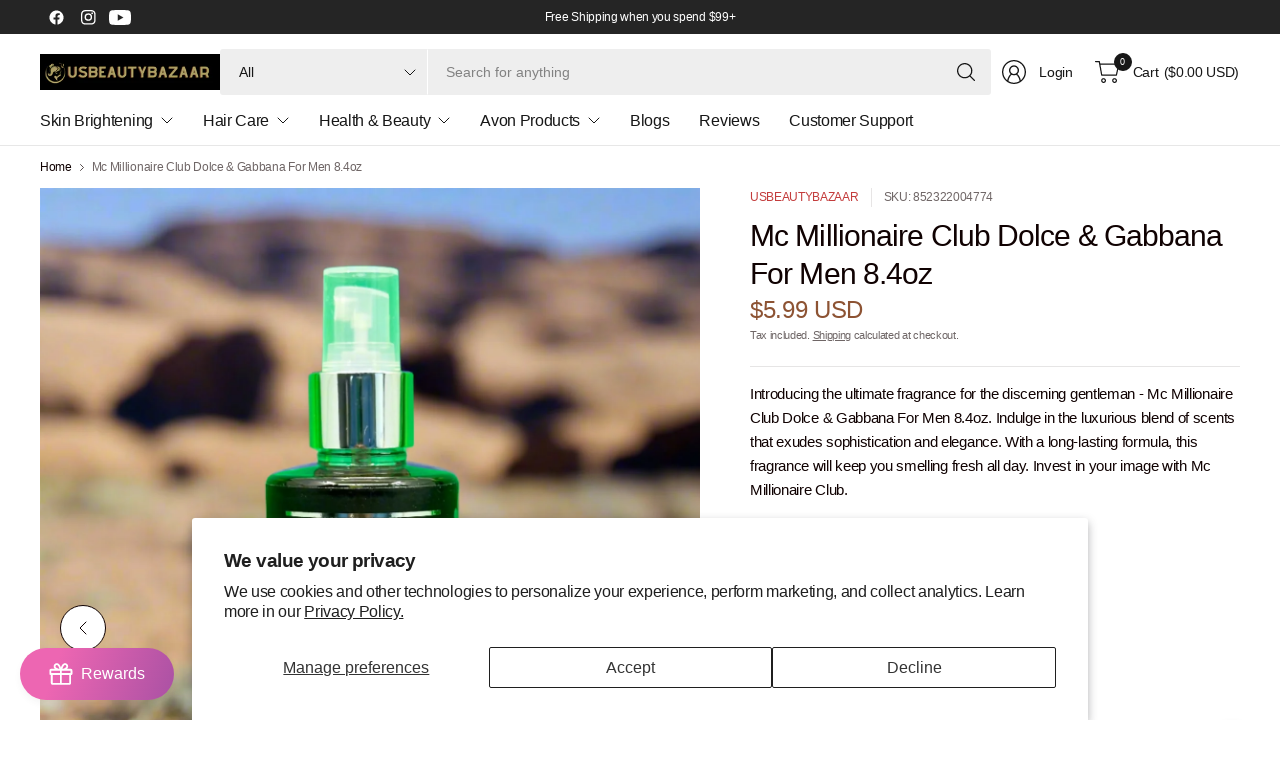

--- FILE ---
content_type: text/html; charset=utf-8
request_url: https://bhbdistributors.com/products/mc-millionaire-club-dolce-gabbana-for-men-8-4oz
body_size: 76429
content:
<!doctype html><html class="no-js" lang="en" dir="ltr">
<head>
	<meta charset="utf-8">
	<meta http-equiv="X-UA-Compatible" content="IE=edge,chrome=1">
	<meta name="viewport" content="width=device-width, initial-scale=1, maximum-scale=5, viewport-fit=cover">
	<meta name="theme-color" content="#ffffff">
	<link rel="canonical" href="https://usbeautybazaar.com/products/mc-millionaire-club-dolce-gabbana-for-men-8-4oz">
	<link rel="preconnect" href="https://cdn.shopify.com" crossorigin>
	<link href="//bhbdistributors.com/cdn/shop/t/30/assets/app.css?v=43295920667913319371738805723" as="style" rel="preload">
<link href="//bhbdistributors.com/cdn/shop/t/30/assets/product.css?v=38985226999478850361738805724" as="style" rel="preload">
<link rel="preload" as="image" href="//bhbdistributors.com/cdn/shop/files/20240416_171152454_iOS_1.heic?v=1717572922&width=375" imagesrcset="//bhbdistributors.com/cdn/shop/files/20240416_171152454_iOS_1.heic?v=1717572922&width=375 375w,//bhbdistributors.com/cdn/shop/files/20240416_171152454_iOS_1.heic?v=1717572922&width=690 690w,//bhbdistributors.com/cdn/shop/files/20240416_171152454_iOS_1.heic?v=1717572922&width=1380 1380w" imagesizes="auto">

<link href="//bhbdistributors.com/cdn/shop/t/30/assets/vendor.js?v=41477546860483910021738805725" as="script" rel="preload">
<link href="//bhbdistributors.com/cdn/shop/t/30/assets/app.js?v=42222119013632461731738805723" as="script" rel="preload">
<link href="//bhbdistributors.com/cdn/shop/t/30/assets/slideshow-vendor.js?v=73088757285059381971738805725" as="script" rel="preload">
<link href="//bhbdistributors.com/cdn/shop/t/30/assets/product.js?v=20601914627773463321738805724" as="script" rel="preload">


<script>
window.lazySizesConfig = window.lazySizesConfig || {};
window.lazySizesConfig.expand = 250;
window.lazySizesConfig.loadMode = 1;
window.lazySizesConfig.loadHidden = false;
</script>


	

	<title>
	Luxury: Mc Millionaire D&amp;G Cologne &ndash; usbeautybazaar
	</title>

	
	<meta name="description" content="Experience the essence of sophistication with Mc Millionaire Club Dolce &amp; Gabbana for men. Elevate your style with timeless luxury, embracing the allure of Italian craftsmanship and exquisite scents. Discover the epitome of refined masculinity today.">
	


<meta property="og:site_name" content="usbeautybazaar">
<meta property="og:url" content="https://usbeautybazaar.com/products/mc-millionaire-club-dolce-gabbana-for-men-8-4oz">
<meta property="og:title" content="Luxury: Mc Millionaire D&amp;G Cologne">
<meta property="og:type" content="product">
<meta property="og:description" content="Experience the essence of sophistication with Mc Millionaire Club Dolce &amp; Gabbana for men. Elevate your style with timeless luxury, embracing the allure of Italian craftsmanship and exquisite scents. Discover the epitome of refined masculinity today."><meta property="og:image" content="http://bhbdistributors.com/cdn/shop/files/20240416_171152454_iOS_1.heic?v=1717572922">
  <meta property="og:image:secure_url" content="https://bhbdistributors.com/cdn/shop/files/20240416_171152454_iOS_1.heic?v=1717572922">
  <meta property="og:image:width" content="3024">
  <meta property="og:image:height" content="4032"><meta property="og:price:amount" content="5.99">
  <meta property="og:price:currency" content="USD"><meta name="twitter:card" content="summary_large_image">
<meta name="twitter:title" content="Luxury: Mc Millionaire D&amp;G Cologne">
<meta name="twitter:description" content="Experience the essence of sophistication with Mc Millionaire Club Dolce &amp; Gabbana for men. Elevate your style with timeless luxury, embracing the allure of Italian craftsmanship and exquisite scents. Discover the epitome of refined masculinity today.">


	<link href="//bhbdistributors.com/cdn/shop/t/30/assets/app.css?v=43295920667913319371738805723" rel="stylesheet" type="text/css" media="all" />

	

	<style data-shopify>
	





	h1,h2,h3,h4,h5,h6,
	.h1,.h2,.h3,.h4,.h5,.h6,
	.logolink.text-logo,
	.heading-font,
	.h1-large,
	.customer-addresses .my-address .address-index {
		font-style: normal;
		font-weight: 500;
		font-family: "system_ui", -apple-system, 'Segoe UI', Roboto, 'Helvetica Neue', 'Noto Sans', 'Liberation Sans', Arial, sans-serif, 'Apple Color Emoji', 'Segoe UI Emoji', 'Segoe UI Symbol', 'Noto Color Emoji';
	}
	body,
	.body-font,
	.thb-product-detail .product-title {
		font-style: normal;
		font-weight: 400;
		font-family: "system_ui", -apple-system, 'Segoe UI', Roboto, 'Helvetica Neue', 'Noto Sans', 'Liberation Sans', Arial, sans-serif, 'Apple Color Emoji', 'Segoe UI Emoji', 'Segoe UI Symbol', 'Noto Color Emoji';
	}
	:root {
		--mobile-swipe-width: 75vw;
		--grid-width: 1350px;
		--grid-width-row: 1430px;
		--font-body-scale: 1.0;
		--font-body-line-height-scale: 1.0;
		--font-body-letter-spacing: -0.02em;
		--font-body-medium-weight: 500;
    --font-body-bold-weight: 700;
		--font-announcement-scale: 1.0;
		--font-heading-scale: 1.0;
		--font-heading-line-height-scale: 1.0;
		--font-heading-letter-spacing: -0.03em;
		--font-navigation-scale: 1.0;
		--font-product-title-scale: 1.0;
		--font-product-title-line-height-scale: 1.0;
		--button-letter-spacing: -0.03em;

		--button-border-radius: 3px;
		--textarea-border-radius: 3px;
		--general-border-radius: 3px;

		--bg-body: #ffffff;
		--bg-body-rgb: 255,255,255;
		--bg-body-darken: #f7f7f7;
		--payment-terms-background-color: #ffffff;
		--color-body: #100202;
		--color-body-rgb: 16,2,2;
		--color-border: rgba(var(--color-body-rgb),0.1);
		--color-heading: #171717;
		--color-heading-rgb: 23,23,23;
		--color-accent: #C33C3C;
		--color-accent-rgb: 195,60,60;
		--color-overlay: #616161;
		--color-overlay-rgb: 97,97,97;
		--solid-button-background: #C33C3C;
		--solid-button-background-hover: #a83434;

		--section-spacing-mobile: 15px;
		--section-spacing-desktop: 25px;

		--color-announcement-bar-text: #ffffff;
		--color-announcement-bar-bg: #252525;

		--color-header-bg: #ffffff;
		--color-header-bg-rgb: 255,255,255;
		--color-header-text: #171717;
		--color-header-text-rgb: 23,23,23;
		--color-header-border: rgba(var(--color-header-text-rgb), 0.1);

		--color-price: #8D5333;
		--color-price-discounted: #6D6D6D;

		--shopify-accelerated-checkout-button-block-size: 46px;
		--shopify-accelerated-checkout-inline-alignment: center;
		--shopify-accelerated-checkout-skeleton-animation-duration: 0.25s;
		--shopify-accelerated-checkout-button-border-radius: 3px;--color-star: #CE7979;--color-inventory-instock: #279A4B;--color-inventory-lowstock: #FB9E5B;--color-badge-sold-out: #ececec;
			--color-badge-sold-out-text: #939393;--color-badge-sale: #edc4c4;
			--color-badge-sale-text: #C33C3C;--color-badge-preorder: #f0f2ff;
			--color-badge-preorder-text: #3D5CFF;--color-footer-text: #100202;
		--color-footer-text-rgb: 16,2,2;
		--color-footer-bg: #f2f2f2;
	}



</style>


	<script>
		window.theme = window.theme || {};
		theme = {
			settings: {
				money_with_currency_format:"${{amount}}",
				cart_drawer:true,
				product_id: 7429995102417,
			},
			routes: {
				root_url: '/',
				cart_url: '/cart',
				cart_add_url: '/cart/add',
				search_url: '/search',
				cart_change_url: '/cart/change',
				cart_update_url: '/cart/update',
				predictive_search_url: '/search/suggest',
			},
			variantStrings: {
        addToCart: `Add to cart`,
        soldOut: `Sold out`,
        unavailable: `Unavailable`,
        preOrder: `Pre-order`,
      },
			strings: {
				requiresTerms: `You must agree with the terms and conditions of sales to check out`,
				showMore: `Show more`,
				showLess: `Show less`,
				showFilters: `Show filters`,
				hideFilters: `Hide filters`,
				shippingEstimatorNoResults: `Sorry, we do not ship to your address.`,
				shippingEstimatorOneResult: `There is one shipping rate for your address:`,
				shippingEstimatorMultipleResults: `There are several shipping rates for your address:`,
				shippingEstimatorError: `One or more error occurred while retrieving shipping rates:`
			}
		};
	</script>
	<script>window.performance && window.performance.mark && window.performance.mark('shopify.content_for_header.start');</script><meta id="shopify-digital-wallet" name="shopify-digital-wallet" content="/60659106001/digital_wallets/dialog">
<meta name="shopify-checkout-api-token" content="da33596ce82024b50dfb2812d875eaaf">
<link rel="alternate" type="application/json+oembed" href="https://usbeautybazaar.com/products/mc-millionaire-club-dolce-gabbana-for-men-8-4oz.oembed">
<script async="async" src="/checkouts/internal/preloads.js?locale=en-US"></script>
<script id="apple-pay-shop-capabilities" type="application/json">{"shopId":60659106001,"countryCode":"US","currencyCode":"USD","merchantCapabilities":["supports3DS"],"merchantId":"gid:\/\/shopify\/Shop\/60659106001","merchantName":"usbeautybazaar","requiredBillingContactFields":["postalAddress","email","phone"],"requiredShippingContactFields":["postalAddress","email","phone"],"shippingType":"shipping","supportedNetworks":["visa","masterCard","amex","jcb","discover","elo"],"total":{"type":"pending","label":"usbeautybazaar","amount":"1.00"},"shopifyPaymentsEnabled":false,"supportsSubscriptions":false}</script>
<script id="shopify-features" type="application/json">{"accessToken":"da33596ce82024b50dfb2812d875eaaf","betas":["rich-media-storefront-analytics"],"domain":"bhbdistributors.com","predictiveSearch":true,"shopId":60659106001,"locale":"en"}</script>
<script>var Shopify = Shopify || {};
Shopify.shop = "usbeautybazar.myshopify.com";
Shopify.locale = "en";
Shopify.currency = {"active":"USD","rate":"1.0"};
Shopify.country = "US";
Shopify.theme = {"name":"Updated copy of Pinnacle","id":134575718609,"schema_name":"Pinnacle","schema_version":"3.1.0","theme_store_id":2852,"role":"main"};
Shopify.theme.handle = "null";
Shopify.theme.style = {"id":null,"handle":null};
Shopify.cdnHost = "bhbdistributors.com/cdn";
Shopify.routes = Shopify.routes || {};
Shopify.routes.root = "/";</script>
<script type="module">!function(o){(o.Shopify=o.Shopify||{}).modules=!0}(window);</script>
<script>!function(o){function n(){var o=[];function n(){o.push(Array.prototype.slice.apply(arguments))}return n.q=o,n}var t=o.Shopify=o.Shopify||{};t.loadFeatures=n(),t.autoloadFeatures=n()}(window);</script>
<script id="shop-js-analytics" type="application/json">{"pageType":"product"}</script>
<script defer="defer" async type="module" src="//bhbdistributors.com/cdn/shopifycloud/shop-js/modules/v2/client.init-shop-cart-sync_BdyHc3Nr.en.esm.js"></script>
<script defer="defer" async type="module" src="//bhbdistributors.com/cdn/shopifycloud/shop-js/modules/v2/chunk.common_Daul8nwZ.esm.js"></script>
<script type="module">
  await import("//bhbdistributors.com/cdn/shopifycloud/shop-js/modules/v2/client.init-shop-cart-sync_BdyHc3Nr.en.esm.js");
await import("//bhbdistributors.com/cdn/shopifycloud/shop-js/modules/v2/chunk.common_Daul8nwZ.esm.js");

  window.Shopify.SignInWithShop?.initShopCartSync?.({"fedCMEnabled":true,"windoidEnabled":true});

</script>
<script>(function() {
  var isLoaded = false;
  function asyncLoad() {
    if (isLoaded) return;
    isLoaded = true;
    var urls = ["https:\/\/loox.io\/widget\/ZRpJ4TBRbf\/loox.1675262790206.js?shop=usbeautybazar.myshopify.com","https:\/\/live-mt-server.wati.io\/334571\/api\/v1\/shopify\/whatsappChatScript?shopifyDomain=usbeautybazar.myshopify.com\u0026shop=usbeautybazar.myshopify.com"];
    for (var i = 0; i < urls.length; i++) {
      var s = document.createElement('script');
      s.type = 'text/javascript';
      s.async = true;
      s.src = urls[i];
      var x = document.getElementsByTagName('script')[0];
      x.parentNode.insertBefore(s, x);
    }
  };
  if(window.attachEvent) {
    window.attachEvent('onload', asyncLoad);
  } else {
    window.addEventListener('load', asyncLoad, false);
  }
})();</script>
<script id="__st">var __st={"a":60659106001,"offset":-18000,"reqid":"9f74c10b-4d22-44fb-9a47-ba30a82885d9-1769023918","pageurl":"bhbdistributors.com\/products\/mc-millionaire-club-dolce-gabbana-for-men-8-4oz","u":"a80d2ab21519","p":"product","rtyp":"product","rid":7429995102417};</script>
<script>window.ShopifyPaypalV4VisibilityTracking = true;</script>
<script id="captcha-bootstrap">!function(){'use strict';const t='contact',e='account',n='new_comment',o=[[t,t],['blogs',n],['comments',n],[t,'customer']],c=[[e,'customer_login'],[e,'guest_login'],[e,'recover_customer_password'],[e,'create_customer']],r=t=>t.map((([t,e])=>`form[action*='/${t}']:not([data-nocaptcha='true']) input[name='form_type'][value='${e}']`)).join(','),a=t=>()=>t?[...document.querySelectorAll(t)].map((t=>t.form)):[];function s(){const t=[...o],e=r(t);return a(e)}const i='password',u='form_key',d=['recaptcha-v3-token','g-recaptcha-response','h-captcha-response',i],f=()=>{try{return window.sessionStorage}catch{return}},m='__shopify_v',_=t=>t.elements[u];function p(t,e,n=!1){try{const o=window.sessionStorage,c=JSON.parse(o.getItem(e)),{data:r}=function(t){const{data:e,action:n}=t;return t[m]||n?{data:e,action:n}:{data:t,action:n}}(c);for(const[e,n]of Object.entries(r))t.elements[e]&&(t.elements[e].value=n);n&&o.removeItem(e)}catch(o){console.error('form repopulation failed',{error:o})}}const l='form_type',E='cptcha';function T(t){t.dataset[E]=!0}const w=window,h=w.document,L='Shopify',v='ce_forms',y='captcha';let A=!1;((t,e)=>{const n=(g='f06e6c50-85a8-45c8-87d0-21a2b65856fe',I='https://cdn.shopify.com/shopifycloud/storefront-forms-hcaptcha/ce_storefront_forms_captcha_hcaptcha.v1.5.2.iife.js',D={infoText:'Protected by hCaptcha',privacyText:'Privacy',termsText:'Terms'},(t,e,n)=>{const o=w[L][v],c=o.bindForm;if(c)return c(t,g,e,D).then(n);var r;o.q.push([[t,g,e,D],n]),r=I,A||(h.body.append(Object.assign(h.createElement('script'),{id:'captcha-provider',async:!0,src:r})),A=!0)});var g,I,D;w[L]=w[L]||{},w[L][v]=w[L][v]||{},w[L][v].q=[],w[L][y]=w[L][y]||{},w[L][y].protect=function(t,e){n(t,void 0,e),T(t)},Object.freeze(w[L][y]),function(t,e,n,w,h,L){const[v,y,A,g]=function(t,e,n){const i=e?o:[],u=t?c:[],d=[...i,...u],f=r(d),m=r(i),_=r(d.filter((([t,e])=>n.includes(e))));return[a(f),a(m),a(_),s()]}(w,h,L),I=t=>{const e=t.target;return e instanceof HTMLFormElement?e:e&&e.form},D=t=>v().includes(t);t.addEventListener('submit',(t=>{const e=I(t);if(!e)return;const n=D(e)&&!e.dataset.hcaptchaBound&&!e.dataset.recaptchaBound,o=_(e),c=g().includes(e)&&(!o||!o.value);(n||c)&&t.preventDefault(),c&&!n&&(function(t){try{if(!f())return;!function(t){const e=f();if(!e)return;const n=_(t);if(!n)return;const o=n.value;o&&e.removeItem(o)}(t);const e=Array.from(Array(32),(()=>Math.random().toString(36)[2])).join('');!function(t,e){_(t)||t.append(Object.assign(document.createElement('input'),{type:'hidden',name:u})),t.elements[u].value=e}(t,e),function(t,e){const n=f();if(!n)return;const o=[...t.querySelectorAll(`input[type='${i}']`)].map((({name:t})=>t)),c=[...d,...o],r={};for(const[a,s]of new FormData(t).entries())c.includes(a)||(r[a]=s);n.setItem(e,JSON.stringify({[m]:1,action:t.action,data:r}))}(t,e)}catch(e){console.error('failed to persist form',e)}}(e),e.submit())}));const S=(t,e)=>{t&&!t.dataset[E]&&(n(t,e.some((e=>e===t))),T(t))};for(const o of['focusin','change'])t.addEventListener(o,(t=>{const e=I(t);D(e)&&S(e,y())}));const B=e.get('form_key'),M=e.get(l),P=B&&M;t.addEventListener('DOMContentLoaded',(()=>{const t=y();if(P)for(const e of t)e.elements[l].value===M&&p(e,B);[...new Set([...A(),...v().filter((t=>'true'===t.dataset.shopifyCaptcha))])].forEach((e=>S(e,t)))}))}(h,new URLSearchParams(w.location.search),n,t,e,['guest_login'])})(!0,!0)}();</script>
<script integrity="sha256-4kQ18oKyAcykRKYeNunJcIwy7WH5gtpwJnB7kiuLZ1E=" data-source-attribution="shopify.loadfeatures" defer="defer" src="//bhbdistributors.com/cdn/shopifycloud/storefront/assets/storefront/load_feature-a0a9edcb.js" crossorigin="anonymous"></script>
<script data-source-attribution="shopify.dynamic_checkout.dynamic.init">var Shopify=Shopify||{};Shopify.PaymentButton=Shopify.PaymentButton||{isStorefrontPortableWallets:!0,init:function(){window.Shopify.PaymentButton.init=function(){};var t=document.createElement("script");t.src="https://bhbdistributors.com/cdn/shopifycloud/portable-wallets/latest/portable-wallets.en.js",t.type="module",document.head.appendChild(t)}};
</script>
<script data-source-attribution="shopify.dynamic_checkout.buyer_consent">
  function portableWalletsHideBuyerConsent(e){var t=document.getElementById("shopify-buyer-consent"),n=document.getElementById("shopify-subscription-policy-button");t&&n&&(t.classList.add("hidden"),t.setAttribute("aria-hidden","true"),n.removeEventListener("click",e))}function portableWalletsShowBuyerConsent(e){var t=document.getElementById("shopify-buyer-consent"),n=document.getElementById("shopify-subscription-policy-button");t&&n&&(t.classList.remove("hidden"),t.removeAttribute("aria-hidden"),n.addEventListener("click",e))}window.Shopify?.PaymentButton&&(window.Shopify.PaymentButton.hideBuyerConsent=portableWalletsHideBuyerConsent,window.Shopify.PaymentButton.showBuyerConsent=portableWalletsShowBuyerConsent);
</script>
<script>
  function portableWalletsCleanup(e){e&&e.src&&console.error("Failed to load portable wallets script "+e.src);var t=document.querySelectorAll("shopify-accelerated-checkout .shopify-payment-button__skeleton, shopify-accelerated-checkout-cart .wallet-cart-button__skeleton"),e=document.getElementById("shopify-buyer-consent");for(let e=0;e<t.length;e++)t[e].remove();e&&e.remove()}function portableWalletsNotLoadedAsModule(e){e instanceof ErrorEvent&&"string"==typeof e.message&&e.message.includes("import.meta")&&"string"==typeof e.filename&&e.filename.includes("portable-wallets")&&(window.removeEventListener("error",portableWalletsNotLoadedAsModule),window.Shopify.PaymentButton.failedToLoad=e,"loading"===document.readyState?document.addEventListener("DOMContentLoaded",window.Shopify.PaymentButton.init):window.Shopify.PaymentButton.init())}window.addEventListener("error",portableWalletsNotLoadedAsModule);
</script>

<script type="module" src="https://bhbdistributors.com/cdn/shopifycloud/portable-wallets/latest/portable-wallets.en.js" onError="portableWalletsCleanup(this)" crossorigin="anonymous"></script>
<script nomodule>
  document.addEventListener("DOMContentLoaded", portableWalletsCleanup);
</script>

<script id='scb4127' type='text/javascript' async='' src='https://bhbdistributors.com/cdn/shopifycloud/privacy-banner/storefront-banner.js'></script><link id="shopify-accelerated-checkout-styles" rel="stylesheet" media="screen" href="https://bhbdistributors.com/cdn/shopifycloud/portable-wallets/latest/accelerated-checkout-backwards-compat.css" crossorigin="anonymous">
<style id="shopify-accelerated-checkout-cart">
        #shopify-buyer-consent {
  margin-top: 1em;
  display: inline-block;
  width: 100%;
}

#shopify-buyer-consent.hidden {
  display: none;
}

#shopify-subscription-policy-button {
  background: none;
  border: none;
  padding: 0;
  text-decoration: underline;
  font-size: inherit;
  cursor: pointer;
}

#shopify-subscription-policy-button::before {
  box-shadow: none;
}

      </style>

<script>window.performance && window.performance.mark && window.performance.mark('shopify.content_for_header.end');</script> <!-- Header hook for plugins -->

	<script>document.documentElement.className = document.documentElement.className.replace('no-js', 'js');</script>
	
<!-- BEGIN app block: shopify://apps/judge-me-reviews/blocks/judgeme_core/61ccd3b1-a9f2-4160-9fe9-4fec8413e5d8 --><!-- Start of Judge.me Core -->






<link rel="dns-prefetch" href="https://cdnwidget.judge.me">
<link rel="dns-prefetch" href="https://cdn.judge.me">
<link rel="dns-prefetch" href="https://cdn1.judge.me">
<link rel="dns-prefetch" href="https://api.judge.me">

<script data-cfasync='false' class='jdgm-settings-script'>window.jdgmSettings={"pagination":5,"disable_web_reviews":false,"badge_no_review_text":"No reviews","badge_n_reviews_text":"{{ n }} review/reviews","hide_badge_preview_if_no_reviews":true,"badge_hide_text":false,"enforce_center_preview_badge":false,"widget_title":"Customer Reviews","widget_open_form_text":"Write a review","widget_close_form_text":"Cancel review","widget_refresh_page_text":"Refresh page","widget_summary_text":"Based on {{ number_of_reviews }} review/reviews","widget_no_review_text":"Be the first to write a review","widget_name_field_text":"Display name","widget_verified_name_field_text":"Verified Name (public)","widget_name_placeholder_text":"Display name","widget_required_field_error_text":"This field is required.","widget_email_field_text":"Email address","widget_verified_email_field_text":"Verified Email (private, can not be edited)","widget_email_placeholder_text":"Your email address","widget_email_field_error_text":"Please enter a valid email address.","widget_rating_field_text":"Rating","widget_review_title_field_text":"Review Title","widget_review_title_placeholder_text":"Give your review a title","widget_review_body_field_text":"Review content","widget_review_body_placeholder_text":"Start writing here...","widget_pictures_field_text":"Picture/Video (optional)","widget_submit_review_text":"Submit Review","widget_submit_verified_review_text":"Submit Verified Review","widget_submit_success_msg_with_auto_publish":"Thank you! Please refresh the page in a few moments to see your review. You can remove or edit your review by logging into \u003ca href='https://judge.me/login' target='_blank' rel='nofollow noopener'\u003eJudge.me\u003c/a\u003e","widget_submit_success_msg_no_auto_publish":"Thank you! Your review will be published as soon as it is approved by the shop admin. You can remove or edit your review by logging into \u003ca href='https://judge.me/login' target='_blank' rel='nofollow noopener'\u003eJudge.me\u003c/a\u003e","widget_show_default_reviews_out_of_total_text":"Showing {{ n_reviews_shown }} out of {{ n_reviews }} reviews.","widget_show_all_link_text":"Show all","widget_show_less_link_text":"Show less","widget_author_said_text":"{{ reviewer_name }} said:","widget_days_text":"{{ n }} days ago","widget_weeks_text":"{{ n }} week/weeks ago","widget_months_text":"{{ n }} month/months ago","widget_years_text":"{{ n }} year/years ago","widget_yesterday_text":"Yesterday","widget_today_text":"Today","widget_replied_text":"\u003e\u003e {{ shop_name }} replied:","widget_read_more_text":"Read more","widget_reviewer_name_as_initial":"","widget_rating_filter_color":"#fbcd0a","widget_rating_filter_see_all_text":"See all reviews","widget_sorting_most_recent_text":"Most Recent","widget_sorting_highest_rating_text":"Highest Rating","widget_sorting_lowest_rating_text":"Lowest Rating","widget_sorting_with_pictures_text":"Only Pictures","widget_sorting_most_helpful_text":"Most Helpful","widget_open_question_form_text":"Ask a question","widget_reviews_subtab_text":"Reviews","widget_questions_subtab_text":"Questions","widget_question_label_text":"Question","widget_answer_label_text":"Answer","widget_question_placeholder_text":"Write your question here","widget_submit_question_text":"Submit Question","widget_question_submit_success_text":"Thank you for your question! We will notify you once it gets answered.","verified_badge_text":"Verified","verified_badge_bg_color":"","verified_badge_text_color":"","verified_badge_placement":"left-of-reviewer-name","widget_review_max_height":"","widget_hide_border":false,"widget_social_share":false,"widget_thumb":false,"widget_review_location_show":false,"widget_location_format":"","all_reviews_include_out_of_store_products":true,"all_reviews_out_of_store_text":"(out of store)","all_reviews_pagination":100,"all_reviews_product_name_prefix_text":"about","enable_review_pictures":true,"enable_question_anwser":false,"widget_theme":"default","review_date_format":"mm/dd/yyyy","default_sort_method":"most-recent","widget_product_reviews_subtab_text":"Product Reviews","widget_shop_reviews_subtab_text":"Shop Reviews","widget_other_products_reviews_text":"Reviews for other products","widget_store_reviews_subtab_text":"Store reviews","widget_no_store_reviews_text":"This store hasn't received any reviews yet","widget_web_restriction_product_reviews_text":"This product hasn't received any reviews yet","widget_no_items_text":"No items found","widget_show_more_text":"Show more","widget_write_a_store_review_text":"Write a Store Review","widget_other_languages_heading":"Reviews in Other Languages","widget_translate_review_text":"Translate review to {{ language }}","widget_translating_review_text":"Translating...","widget_show_original_translation_text":"Show original ({{ language }})","widget_translate_review_failed_text":"Review couldn't be translated.","widget_translate_review_retry_text":"Retry","widget_translate_review_try_again_later_text":"Try again later","show_product_url_for_grouped_product":false,"widget_sorting_pictures_first_text":"Pictures First","show_pictures_on_all_rev_page_mobile":false,"show_pictures_on_all_rev_page_desktop":false,"floating_tab_hide_mobile_install_preference":false,"floating_tab_button_name":"★ Reviews","floating_tab_title":"Let customers speak for us","floating_tab_button_color":"","floating_tab_button_background_color":"","floating_tab_url":"","floating_tab_url_enabled":false,"floating_tab_tab_style":"text","all_reviews_text_badge_text":"Customers rate us {{ shop.metafields.judgeme.all_reviews_rating | round: 1 }}/5 based on {{ shop.metafields.judgeme.all_reviews_count }} reviews.","all_reviews_text_badge_text_branded_style":"{{ shop.metafields.judgeme.all_reviews_rating | round: 1 }} out of 5 stars based on {{ shop.metafields.judgeme.all_reviews_count }} reviews","is_all_reviews_text_badge_a_link":false,"show_stars_for_all_reviews_text_badge":false,"all_reviews_text_badge_url":"","all_reviews_text_style":"branded","all_reviews_text_color_style":"judgeme_brand_color","all_reviews_text_color":"#108474","all_reviews_text_show_jm_brand":false,"featured_carousel_show_header":true,"featured_carousel_title":"Let customers speak for us","testimonials_carousel_title":"Customers are saying","videos_carousel_title":"Real customer stories","cards_carousel_title":"Customers are saying","featured_carousel_count_text":"from {{ n }} reviews","featured_carousel_add_link_to_all_reviews_page":false,"featured_carousel_url":"","featured_carousel_show_images":true,"featured_carousel_autoslide_interval":5,"featured_carousel_arrows_on_the_sides":false,"featured_carousel_height":250,"featured_carousel_width":80,"featured_carousel_image_size":0,"featured_carousel_image_height":250,"featured_carousel_arrow_color":"#eeeeee","verified_count_badge_style":"branded","verified_count_badge_orientation":"horizontal","verified_count_badge_color_style":"judgeme_brand_color","verified_count_badge_color":"#108474","is_verified_count_badge_a_link":false,"verified_count_badge_url":"","verified_count_badge_show_jm_brand":true,"widget_rating_preset_default":5,"widget_first_sub_tab":"product-reviews","widget_show_histogram":true,"widget_histogram_use_custom_color":false,"widget_pagination_use_custom_color":false,"widget_star_use_custom_color":false,"widget_verified_badge_use_custom_color":false,"widget_write_review_use_custom_color":false,"picture_reminder_submit_button":"Upload Pictures","enable_review_videos":false,"mute_video_by_default":false,"widget_sorting_videos_first_text":"Videos First","widget_review_pending_text":"Pending","featured_carousel_items_for_large_screen":3,"social_share_options_order":"Facebook,Twitter","remove_microdata_snippet":false,"disable_json_ld":false,"enable_json_ld_products":false,"preview_badge_show_question_text":false,"preview_badge_no_question_text":"No questions","preview_badge_n_question_text":"{{ number_of_questions }} question/questions","qa_badge_show_icon":false,"qa_badge_position":"same-row","remove_judgeme_branding":false,"widget_add_search_bar":false,"widget_search_bar_placeholder":"Search","widget_sorting_verified_only_text":"Verified only","featured_carousel_theme":"default","featured_carousel_show_rating":true,"featured_carousel_show_title":true,"featured_carousel_show_body":true,"featured_carousel_show_date":false,"featured_carousel_show_reviewer":true,"featured_carousel_show_product":false,"featured_carousel_header_background_color":"#108474","featured_carousel_header_text_color":"#ffffff","featured_carousel_name_product_separator":"reviewed","featured_carousel_full_star_background":"#108474","featured_carousel_empty_star_background":"#dadada","featured_carousel_vertical_theme_background":"#f9fafb","featured_carousel_verified_badge_enable":true,"featured_carousel_verified_badge_color":"#108474","featured_carousel_border_style":"round","featured_carousel_review_line_length_limit":3,"featured_carousel_more_reviews_button_text":"Read more reviews","featured_carousel_view_product_button_text":"View product","all_reviews_page_load_reviews_on":"scroll","all_reviews_page_load_more_text":"Load More Reviews","disable_fb_tab_reviews":false,"enable_ajax_cdn_cache":false,"widget_advanced_speed_features":5,"widget_public_name_text":"displayed publicly like","default_reviewer_name":"John Smith","default_reviewer_name_has_non_latin":true,"widget_reviewer_anonymous":"Anonymous","medals_widget_title":"Judge.me Review Medals","medals_widget_background_color":"#f9fafb","medals_widget_position":"footer_all_pages","medals_widget_border_color":"#f9fafb","medals_widget_verified_text_position":"left","medals_widget_use_monochromatic_version":false,"medals_widget_elements_color":"#108474","show_reviewer_avatar":true,"widget_invalid_yt_video_url_error_text":"Not a YouTube video URL","widget_max_length_field_error_text":"Please enter no more than {0} characters.","widget_show_country_flag":false,"widget_show_collected_via_shop_app":true,"widget_verified_by_shop_badge_style":"light","widget_verified_by_shop_text":"Verified by Shop","widget_show_photo_gallery":false,"widget_load_with_code_splitting":true,"widget_ugc_install_preference":false,"widget_ugc_title":"Made by us, Shared by you","widget_ugc_subtitle":"Tag us to see your picture featured in our page","widget_ugc_arrows_color":"#ffffff","widget_ugc_primary_button_text":"Buy Now","widget_ugc_primary_button_background_color":"#108474","widget_ugc_primary_button_text_color":"#ffffff","widget_ugc_primary_button_border_width":"0","widget_ugc_primary_button_border_style":"none","widget_ugc_primary_button_border_color":"#108474","widget_ugc_primary_button_border_radius":"25","widget_ugc_secondary_button_text":"Load More","widget_ugc_secondary_button_background_color":"#ffffff","widget_ugc_secondary_button_text_color":"#108474","widget_ugc_secondary_button_border_width":"2","widget_ugc_secondary_button_border_style":"solid","widget_ugc_secondary_button_border_color":"#108474","widget_ugc_secondary_button_border_radius":"25","widget_ugc_reviews_button_text":"View Reviews","widget_ugc_reviews_button_background_color":"#ffffff","widget_ugc_reviews_button_text_color":"#108474","widget_ugc_reviews_button_border_width":"2","widget_ugc_reviews_button_border_style":"solid","widget_ugc_reviews_button_border_color":"#108474","widget_ugc_reviews_button_border_radius":"25","widget_ugc_reviews_button_link_to":"judgeme-reviews-page","widget_ugc_show_post_date":true,"widget_ugc_max_width":"800","widget_rating_metafield_value_type":true,"widget_primary_color":"#108474","widget_enable_secondary_color":false,"widget_secondary_color":"#edf5f5","widget_summary_average_rating_text":"{{ average_rating }} out of 5","widget_media_grid_title":"Customer photos \u0026 videos","widget_media_grid_see_more_text":"See more","widget_round_style":false,"widget_show_product_medals":true,"widget_verified_by_judgeme_text":"Verified by Judge.me","widget_show_store_medals":true,"widget_verified_by_judgeme_text_in_store_medals":"Verified by Judge.me","widget_media_field_exceed_quantity_message":"Sorry, we can only accept {{ max_media }} for one review.","widget_media_field_exceed_limit_message":"{{ file_name }} is too large, please select a {{ media_type }} less than {{ size_limit }}MB.","widget_review_submitted_text":"Review Submitted!","widget_question_submitted_text":"Question Submitted!","widget_close_form_text_question":"Cancel","widget_write_your_answer_here_text":"Write your answer here","widget_enabled_branded_link":true,"widget_show_collected_by_judgeme":false,"widget_reviewer_name_color":"","widget_write_review_text_color":"","widget_write_review_bg_color":"","widget_collected_by_judgeme_text":"collected by Judge.me","widget_pagination_type":"standard","widget_load_more_text":"Load More","widget_load_more_color":"#108474","widget_full_review_text":"Full Review","widget_read_more_reviews_text":"Read More Reviews","widget_read_questions_text":"Read Questions","widget_questions_and_answers_text":"Questions \u0026 Answers","widget_verified_by_text":"Verified by","widget_verified_text":"Verified","widget_number_of_reviews_text":"{{ number_of_reviews }} reviews","widget_back_button_text":"Back","widget_next_button_text":"Next","widget_custom_forms_filter_button":"Filters","custom_forms_style":"horizontal","widget_show_review_information":false,"how_reviews_are_collected":"How reviews are collected?","widget_show_review_keywords":false,"widget_gdpr_statement":"How we use your data: We'll only contact you about the review you left, and only if necessary. By submitting your review, you agree to Judge.me's \u003ca href='https://judge.me/terms' target='_blank' rel='nofollow noopener'\u003eterms\u003c/a\u003e, \u003ca href='https://judge.me/privacy' target='_blank' rel='nofollow noopener'\u003eprivacy\u003c/a\u003e and \u003ca href='https://judge.me/content-policy' target='_blank' rel='nofollow noopener'\u003econtent\u003c/a\u003e policies.","widget_multilingual_sorting_enabled":false,"widget_translate_review_content_enabled":false,"widget_translate_review_content_method":"manual","popup_widget_review_selection":"automatically_with_pictures","popup_widget_round_border_style":true,"popup_widget_show_title":true,"popup_widget_show_body":true,"popup_widget_show_reviewer":false,"popup_widget_show_product":true,"popup_widget_show_pictures":true,"popup_widget_use_review_picture":true,"popup_widget_show_on_home_page":true,"popup_widget_show_on_product_page":true,"popup_widget_show_on_collection_page":true,"popup_widget_show_on_cart_page":true,"popup_widget_position":"bottom_left","popup_widget_first_review_delay":5,"popup_widget_duration":5,"popup_widget_interval":5,"popup_widget_review_count":5,"popup_widget_hide_on_mobile":true,"review_snippet_widget_round_border_style":true,"review_snippet_widget_card_color":"#FFFFFF","review_snippet_widget_slider_arrows_background_color":"#FFFFFF","review_snippet_widget_slider_arrows_color":"#000000","review_snippet_widget_star_color":"#108474","show_product_variant":false,"all_reviews_product_variant_label_text":"Variant: ","widget_show_verified_branding":true,"widget_ai_summary_title":"Customers say","widget_ai_summary_disclaimer":"AI-powered review summary based on recent customer reviews","widget_show_ai_summary":false,"widget_show_ai_summary_bg":false,"widget_show_review_title_input":false,"redirect_reviewers_invited_via_email":"external_form","request_store_review_after_product_review":true,"request_review_other_products_in_order":true,"review_form_color_scheme":"default","review_form_corner_style":"square","review_form_star_color":{},"review_form_text_color":"#333333","review_form_background_color":"#ffffff","review_form_field_background_color":"#fafafa","review_form_button_color":{},"review_form_button_text_color":"#ffffff","review_form_modal_overlay_color":"#000000","review_content_screen_title_text":"How would you rate this product?","review_content_introduction_text":"We would love it if you would share a bit about your experience.","store_review_form_title_text":"How would you rate this store?","store_review_form_introduction_text":"We would love it if you would share a bit about your experience.","show_review_guidance_text":true,"one_star_review_guidance_text":"Poor","five_star_review_guidance_text":"Great","customer_information_screen_title_text":"About you","customer_information_introduction_text":"Please tell us more about you.","custom_questions_screen_title_text":"Your experience in more detail","custom_questions_introduction_text":"Here are a few questions to help us understand more about your experience.","review_submitted_screen_title_text":"Thanks for your review!","review_submitted_screen_thank_you_text":"We are processing it and it will appear on the store soon.","review_submitted_screen_email_verification_text":"Please confirm your email by clicking the link we just sent you. This helps us keep reviews authentic.","review_submitted_request_store_review_text":"Would you like to share your experience of shopping with us?","review_submitted_review_other_products_text":"Would you like to review these products?","store_review_screen_title_text":"Would you like to share your experience of shopping with us?","store_review_introduction_text":"We value your feedback and use it to improve. Please share any thoughts or suggestions you have.","reviewer_media_screen_title_picture_text":"Share a picture","reviewer_media_introduction_picture_text":"Upload a photo to support your review.","reviewer_media_screen_title_video_text":"Share a video","reviewer_media_introduction_video_text":"Upload a video to support your review.","reviewer_media_screen_title_picture_or_video_text":"Share a picture or video","reviewer_media_introduction_picture_or_video_text":"Upload a photo or video to support your review.","reviewer_media_youtube_url_text":"Paste your Youtube URL here","advanced_settings_next_step_button_text":"Next","advanced_settings_close_review_button_text":"Close","modal_write_review_flow":true,"write_review_flow_required_text":"Required","write_review_flow_privacy_message_text":"We respect your privacy.","write_review_flow_anonymous_text":"Post review as anonymous","write_review_flow_visibility_text":"This won't be visible to other customers.","write_review_flow_multiple_selection_help_text":"Select as many as you like","write_review_flow_single_selection_help_text":"Select one option","write_review_flow_required_field_error_text":"This field is required","write_review_flow_invalid_email_error_text":"Please enter a valid email address","write_review_flow_max_length_error_text":"Max. {{ max_length }} characters.","write_review_flow_media_upload_text":"\u003cb\u003eClick to upload\u003c/b\u003e or drag and drop","write_review_flow_gdpr_statement":"We'll only contact you about your review if necessary. By submitting your review, you agree to our \u003ca href='https://judge.me/terms' target='_blank' rel='nofollow noopener'\u003eterms and conditions\u003c/a\u003e and \u003ca href='https://judge.me/privacy' target='_blank' rel='nofollow noopener'\u003eprivacy policy\u003c/a\u003e.","rating_only_reviews_enabled":false,"show_negative_reviews_help_screen":false,"new_review_flow_help_screen_rating_threshold":3,"negative_review_resolution_screen_title_text":"Tell us more","negative_review_resolution_text":"Your experience matters to us. If there were issues with your purchase, we're here to help. Feel free to reach out to us, we'd love the opportunity to make things right.","negative_review_resolution_button_text":"Contact us","negative_review_resolution_proceed_with_review_text":"Leave a review","negative_review_resolution_subject":"Issue with purchase from {{ shop_name }}.{{ order_name }}","preview_badge_collection_page_install_status":false,"widget_review_custom_css":"","preview_badge_custom_css":"","preview_badge_stars_count":"5-stars","featured_carousel_custom_css":"","floating_tab_custom_css":"","all_reviews_widget_custom_css":"","medals_widget_custom_css":"","verified_badge_custom_css":"","all_reviews_text_custom_css":"","transparency_badges_collected_via_store_invite":false,"transparency_badges_from_another_provider":false,"transparency_badges_collected_from_store_visitor":false,"transparency_badges_collected_by_verified_review_provider":false,"transparency_badges_earned_reward":false,"transparency_badges_collected_via_store_invite_text":"Review collected via store invitation","transparency_badges_from_another_provider_text":"Review collected from another provider","transparency_badges_collected_from_store_visitor_text":"Review collected from a store visitor","transparency_badges_written_in_google_text":"Review written in Google","transparency_badges_written_in_etsy_text":"Review written in Etsy","transparency_badges_written_in_shop_app_text":"Review written in Shop App","transparency_badges_earned_reward_text":"Review earned a reward for future purchase","product_review_widget_per_page":10,"widget_store_review_label_text":"Review about the store","checkout_comment_extension_title_on_product_page":"Customer Comments","checkout_comment_extension_num_latest_comment_show":5,"checkout_comment_extension_format":"name_and_timestamp","checkout_comment_customer_name":"last_initial","checkout_comment_comment_notification":true,"preview_badge_collection_page_install_preference":false,"preview_badge_home_page_install_preference":false,"preview_badge_product_page_install_preference":false,"review_widget_install_preference":"","review_carousel_install_preference":false,"floating_reviews_tab_install_preference":"none","verified_reviews_count_badge_install_preference":false,"all_reviews_text_install_preference":false,"review_widget_best_location":false,"judgeme_medals_install_preference":false,"review_widget_revamp_enabled":false,"review_widget_qna_enabled":false,"review_widget_header_theme":"minimal","review_widget_widget_title_enabled":true,"review_widget_header_text_size":"medium","review_widget_header_text_weight":"regular","review_widget_average_rating_style":"compact","review_widget_bar_chart_enabled":true,"review_widget_bar_chart_type":"numbers","review_widget_bar_chart_style":"standard","review_widget_expanded_media_gallery_enabled":false,"review_widget_reviews_section_theme":"standard","review_widget_image_style":"thumbnails","review_widget_review_image_ratio":"square","review_widget_stars_size":"medium","review_widget_verified_badge":"standard_text","review_widget_review_title_text_size":"medium","review_widget_review_text_size":"medium","review_widget_review_text_length":"medium","review_widget_number_of_columns_desktop":3,"review_widget_carousel_transition_speed":5,"review_widget_custom_questions_answers_display":"always","review_widget_button_text_color":"#FFFFFF","review_widget_text_color":"#000000","review_widget_lighter_text_color":"#7B7B7B","review_widget_corner_styling":"soft","review_widget_review_word_singular":"review","review_widget_review_word_plural":"reviews","review_widget_voting_label":"Helpful?","review_widget_shop_reply_label":"Reply from {{ shop_name }}:","review_widget_filters_title":"Filters","qna_widget_question_word_singular":"Question","qna_widget_question_word_plural":"Questions","qna_widget_answer_reply_label":"Answer from {{ answerer_name }}:","qna_content_screen_title_text":"Ask a question about this product","qna_widget_question_required_field_error_text":"Please enter your question.","qna_widget_flow_gdpr_statement":"We'll only contact you about your question if necessary. By submitting your question, you agree to our \u003ca href='https://judge.me/terms' target='_blank' rel='nofollow noopener'\u003eterms and conditions\u003c/a\u003e and \u003ca href='https://judge.me/privacy' target='_blank' rel='nofollow noopener'\u003eprivacy policy\u003c/a\u003e.","qna_widget_question_submitted_text":"Thanks for your question!","qna_widget_close_form_text_question":"Close","qna_widget_question_submit_success_text":"We’ll notify you by email when your question is answered.","all_reviews_widget_v2025_enabled":false,"all_reviews_widget_v2025_header_theme":"default","all_reviews_widget_v2025_widget_title_enabled":true,"all_reviews_widget_v2025_header_text_size":"medium","all_reviews_widget_v2025_header_text_weight":"regular","all_reviews_widget_v2025_average_rating_style":"compact","all_reviews_widget_v2025_bar_chart_enabled":true,"all_reviews_widget_v2025_bar_chart_type":"numbers","all_reviews_widget_v2025_bar_chart_style":"standard","all_reviews_widget_v2025_expanded_media_gallery_enabled":false,"all_reviews_widget_v2025_show_store_medals":true,"all_reviews_widget_v2025_show_photo_gallery":true,"all_reviews_widget_v2025_show_review_keywords":false,"all_reviews_widget_v2025_show_ai_summary":false,"all_reviews_widget_v2025_show_ai_summary_bg":false,"all_reviews_widget_v2025_add_search_bar":false,"all_reviews_widget_v2025_default_sort_method":"most-recent","all_reviews_widget_v2025_reviews_per_page":10,"all_reviews_widget_v2025_reviews_section_theme":"default","all_reviews_widget_v2025_image_style":"thumbnails","all_reviews_widget_v2025_review_image_ratio":"square","all_reviews_widget_v2025_stars_size":"medium","all_reviews_widget_v2025_verified_badge":"bold_badge","all_reviews_widget_v2025_review_title_text_size":"medium","all_reviews_widget_v2025_review_text_size":"medium","all_reviews_widget_v2025_review_text_length":"medium","all_reviews_widget_v2025_number_of_columns_desktop":3,"all_reviews_widget_v2025_carousel_transition_speed":5,"all_reviews_widget_v2025_custom_questions_answers_display":"always","all_reviews_widget_v2025_show_product_variant":false,"all_reviews_widget_v2025_show_reviewer_avatar":true,"all_reviews_widget_v2025_reviewer_name_as_initial":"","all_reviews_widget_v2025_review_location_show":false,"all_reviews_widget_v2025_location_format":"","all_reviews_widget_v2025_show_country_flag":false,"all_reviews_widget_v2025_verified_by_shop_badge_style":"light","all_reviews_widget_v2025_social_share":false,"all_reviews_widget_v2025_social_share_options_order":"Facebook,Twitter,LinkedIn,Pinterest","all_reviews_widget_v2025_pagination_type":"standard","all_reviews_widget_v2025_button_text_color":"#FFFFFF","all_reviews_widget_v2025_text_color":"#000000","all_reviews_widget_v2025_lighter_text_color":"#7B7B7B","all_reviews_widget_v2025_corner_styling":"soft","all_reviews_widget_v2025_title":"Customer reviews","all_reviews_widget_v2025_ai_summary_title":"Customers say about this store","all_reviews_widget_v2025_no_review_text":"Be the first to write a review","platform":"shopify","branding_url":"https://app.judge.me/reviews/stores/usbeautybazaar.com","branding_text":"Powered by Judge.me","locale":"en","reply_name":"usbeautybazaar","widget_version":"3.0","footer":true,"autopublish":true,"review_dates":true,"enable_custom_form":false,"shop_use_review_site":true,"shop_locale":"en","enable_multi_locales_translations":true,"show_review_title_input":false,"review_verification_email_status":"always","can_be_branded":true,"reply_name_text":"usbeautybazaar"};</script> <style class='jdgm-settings-style'>.jdgm-xx{left:0}:root{--jdgm-primary-color: #108474;--jdgm-secondary-color: rgba(16,132,116,0.1);--jdgm-star-color: #108474;--jdgm-write-review-text-color: white;--jdgm-write-review-bg-color: #108474;--jdgm-paginate-color: #108474;--jdgm-border-radius: 0;--jdgm-reviewer-name-color: #108474}.jdgm-histogram__bar-content{background-color:#108474}.jdgm-rev[data-verified-buyer=true] .jdgm-rev__icon.jdgm-rev__icon:after,.jdgm-rev__buyer-badge.jdgm-rev__buyer-badge{color:white;background-color:#108474}.jdgm-review-widget--small .jdgm-gallery.jdgm-gallery .jdgm-gallery__thumbnail-link:nth-child(8) .jdgm-gallery__thumbnail-wrapper.jdgm-gallery__thumbnail-wrapper:before{content:"See more"}@media only screen and (min-width: 768px){.jdgm-gallery.jdgm-gallery .jdgm-gallery__thumbnail-link:nth-child(8) .jdgm-gallery__thumbnail-wrapper.jdgm-gallery__thumbnail-wrapper:before{content:"See more"}}.jdgm-prev-badge[data-average-rating='0.00']{display:none !important}.jdgm-author-all-initials{display:none !important}.jdgm-author-last-initial{display:none !important}.jdgm-rev-widg__title{visibility:hidden}.jdgm-rev-widg__summary-text{visibility:hidden}.jdgm-prev-badge__text{visibility:hidden}.jdgm-rev__prod-link-prefix:before{content:'about'}.jdgm-rev__variant-label:before{content:'Variant: '}.jdgm-rev__out-of-store-text:before{content:'(out of store)'}@media only screen and (min-width: 768px){.jdgm-rev__pics .jdgm-rev_all-rev-page-picture-separator,.jdgm-rev__pics .jdgm-rev__product-picture{display:none}}@media only screen and (max-width: 768px){.jdgm-rev__pics .jdgm-rev_all-rev-page-picture-separator,.jdgm-rev__pics .jdgm-rev__product-picture{display:none}}.jdgm-preview-badge[data-template="product"]{display:none !important}.jdgm-preview-badge[data-template="collection"]{display:none !important}.jdgm-preview-badge[data-template="index"]{display:none !important}.jdgm-review-widget[data-from-snippet="true"]{display:none !important}.jdgm-verified-count-badget[data-from-snippet="true"]{display:none !important}.jdgm-carousel-wrapper[data-from-snippet="true"]{display:none !important}.jdgm-all-reviews-text[data-from-snippet="true"]{display:none !important}.jdgm-medals-section[data-from-snippet="true"]{display:none !important}.jdgm-ugc-media-wrapper[data-from-snippet="true"]{display:none !important}.jdgm-rev__transparency-badge[data-badge-type="review_collected_via_store_invitation"]{display:none !important}.jdgm-rev__transparency-badge[data-badge-type="review_collected_from_another_provider"]{display:none !important}.jdgm-rev__transparency-badge[data-badge-type="review_collected_from_store_visitor"]{display:none !important}.jdgm-rev__transparency-badge[data-badge-type="review_written_in_etsy"]{display:none !important}.jdgm-rev__transparency-badge[data-badge-type="review_written_in_google_business"]{display:none !important}.jdgm-rev__transparency-badge[data-badge-type="review_written_in_shop_app"]{display:none !important}.jdgm-rev__transparency-badge[data-badge-type="review_earned_for_future_purchase"]{display:none !important}.jdgm-review-snippet-widget .jdgm-rev-snippet-widget__cards-container .jdgm-rev-snippet-card{border-radius:8px;background:#fff}.jdgm-review-snippet-widget .jdgm-rev-snippet-widget__cards-container .jdgm-rev-snippet-card__rev-rating .jdgm-star{color:#108474}.jdgm-review-snippet-widget .jdgm-rev-snippet-widget__prev-btn,.jdgm-review-snippet-widget .jdgm-rev-snippet-widget__next-btn{border-radius:50%;background:#fff}.jdgm-review-snippet-widget .jdgm-rev-snippet-widget__prev-btn>svg,.jdgm-review-snippet-widget .jdgm-rev-snippet-widget__next-btn>svg{fill:#000}.jdgm-full-rev-modal.rev-snippet-widget .jm-mfp-container .jm-mfp-content,.jdgm-full-rev-modal.rev-snippet-widget .jm-mfp-container .jdgm-full-rev__icon,.jdgm-full-rev-modal.rev-snippet-widget .jm-mfp-container .jdgm-full-rev__pic-img,.jdgm-full-rev-modal.rev-snippet-widget .jm-mfp-container .jdgm-full-rev__reply{border-radius:8px}.jdgm-full-rev-modal.rev-snippet-widget .jm-mfp-container .jdgm-full-rev[data-verified-buyer="true"] .jdgm-full-rev__icon::after{border-radius:8px}.jdgm-full-rev-modal.rev-snippet-widget .jm-mfp-container .jdgm-full-rev .jdgm-rev__buyer-badge{border-radius:calc( 8px / 2 )}.jdgm-full-rev-modal.rev-snippet-widget .jm-mfp-container .jdgm-full-rev .jdgm-full-rev__replier::before{content:'usbeautybazaar'}.jdgm-full-rev-modal.rev-snippet-widget .jm-mfp-container .jdgm-full-rev .jdgm-full-rev__product-button{border-radius:calc( 8px * 6 )}
</style> <style class='jdgm-settings-style'></style>

  
  
  
  <style class='jdgm-miracle-styles'>
  @-webkit-keyframes jdgm-spin{0%{-webkit-transform:rotate(0deg);-ms-transform:rotate(0deg);transform:rotate(0deg)}100%{-webkit-transform:rotate(359deg);-ms-transform:rotate(359deg);transform:rotate(359deg)}}@keyframes jdgm-spin{0%{-webkit-transform:rotate(0deg);-ms-transform:rotate(0deg);transform:rotate(0deg)}100%{-webkit-transform:rotate(359deg);-ms-transform:rotate(359deg);transform:rotate(359deg)}}@font-face{font-family:'JudgemeStar';src:url("[data-uri]") format("woff");font-weight:normal;font-style:normal}.jdgm-star{font-family:'JudgemeStar';display:inline !important;text-decoration:none !important;padding:0 4px 0 0 !important;margin:0 !important;font-weight:bold;opacity:1;-webkit-font-smoothing:antialiased;-moz-osx-font-smoothing:grayscale}.jdgm-star:hover{opacity:1}.jdgm-star:last-of-type{padding:0 !important}.jdgm-star.jdgm--on:before{content:"\e000"}.jdgm-star.jdgm--off:before{content:"\e001"}.jdgm-star.jdgm--half:before{content:"\e002"}.jdgm-widget *{margin:0;line-height:1.4;-webkit-box-sizing:border-box;-moz-box-sizing:border-box;box-sizing:border-box;-webkit-overflow-scrolling:touch}.jdgm-hidden{display:none !important;visibility:hidden !important}.jdgm-temp-hidden{display:none}.jdgm-spinner{width:40px;height:40px;margin:auto;border-radius:50%;border-top:2px solid #eee;border-right:2px solid #eee;border-bottom:2px solid #eee;border-left:2px solid #ccc;-webkit-animation:jdgm-spin 0.8s infinite linear;animation:jdgm-spin 0.8s infinite linear}.jdgm-spinner:empty{display:block}.jdgm-prev-badge{display:block !important}

</style>


  
  
   


<script data-cfasync='false' class='jdgm-script'>
!function(e){window.jdgm=window.jdgm||{},jdgm.CDN_HOST="https://cdnwidget.judge.me/",jdgm.CDN_HOST_ALT="https://cdn2.judge.me/cdn/widget_frontend/",jdgm.API_HOST="https://api.judge.me/",jdgm.CDN_BASE_URL="https://cdn.shopify.com/extensions/019be17e-f3a5-7af8-ad6f-79a9f502fb85/judgeme-extensions-305/assets/",
jdgm.docReady=function(d){(e.attachEvent?"complete"===e.readyState:"loading"!==e.readyState)?
setTimeout(d,0):e.addEventListener("DOMContentLoaded",d)},jdgm.loadCSS=function(d,t,o,a){
!o&&jdgm.loadCSS.requestedUrls.indexOf(d)>=0||(jdgm.loadCSS.requestedUrls.push(d),
(a=e.createElement("link")).rel="stylesheet",a.class="jdgm-stylesheet",a.media="nope!",
a.href=d,a.onload=function(){this.media="all",t&&setTimeout(t)},e.body.appendChild(a))},
jdgm.loadCSS.requestedUrls=[],jdgm.loadJS=function(e,d){var t=new XMLHttpRequest;
t.onreadystatechange=function(){4===t.readyState&&(Function(t.response)(),d&&d(t.response))},
t.open("GET",e),t.onerror=function(){if(e.indexOf(jdgm.CDN_HOST)===0&&jdgm.CDN_HOST_ALT!==jdgm.CDN_HOST){var f=e.replace(jdgm.CDN_HOST,jdgm.CDN_HOST_ALT);jdgm.loadJS(f,d)}},t.send()},jdgm.docReady((function(){(window.jdgmLoadCSS||e.querySelectorAll(
".jdgm-widget, .jdgm-all-reviews-page").length>0)&&(jdgmSettings.widget_load_with_code_splitting?
parseFloat(jdgmSettings.widget_version)>=3?jdgm.loadCSS(jdgm.CDN_HOST+"widget_v3/base.css"):
jdgm.loadCSS(jdgm.CDN_HOST+"widget/base.css"):jdgm.loadCSS(jdgm.CDN_HOST+"shopify_v2.css"),
jdgm.loadJS(jdgm.CDN_HOST+"loa"+"der.js"))}))}(document);
</script>
<noscript><link rel="stylesheet" type="text/css" media="all" href="https://cdnwidget.judge.me/shopify_v2.css"></noscript>

<!-- BEGIN app snippet: theme_fix_tags --><script>
  (function() {
    var jdgmThemeFixes = null;
    if (!jdgmThemeFixes) return;
    var thisThemeFix = jdgmThemeFixes[Shopify.theme.id];
    if (!thisThemeFix) return;

    if (thisThemeFix.html) {
      document.addEventListener("DOMContentLoaded", function() {
        var htmlDiv = document.createElement('div');
        htmlDiv.classList.add('jdgm-theme-fix-html');
        htmlDiv.innerHTML = thisThemeFix.html;
        document.body.append(htmlDiv);
      });
    };

    if (thisThemeFix.css) {
      var styleTag = document.createElement('style');
      styleTag.classList.add('jdgm-theme-fix-style');
      styleTag.innerHTML = thisThemeFix.css;
      document.head.append(styleTag);
    };

    if (thisThemeFix.js) {
      var scriptTag = document.createElement('script');
      scriptTag.classList.add('jdgm-theme-fix-script');
      scriptTag.innerHTML = thisThemeFix.js;
      document.head.append(scriptTag);
    };
  })();
</script>
<!-- END app snippet -->
<!-- End of Judge.me Core -->



<!-- END app block --><script src="https://cdn.shopify.com/extensions/019bc733-8675-7b47-9d99-4162f92f3d0d/backinstock-1-595/assets/pricedrop.js" type="text/javascript" defer="defer"></script>
<link href="https://cdn.shopify.com/extensions/019bc733-8675-7b47-9d99-4162f92f3d0d/backinstock-1-595/assets/price-drop.css" rel="stylesheet" type="text/css" media="all">
<script src="https://cdn.shopify.com/extensions/019bdf5c-d5d4-733e-a894-359635abdd89/avada-upsell-156/assets/avada-free-gift.js" type="text/javascript" defer="defer"></script>
<link href="https://cdn.shopify.com/extensions/019bd5e5-820a-77cf-b643-d67dda7caff1/tata-bundle-app-364/assets/tatabundle.css" rel="stylesheet" type="text/css" media="all">
<script src="https://cdn.shopify.com/extensions/019be17e-f3a5-7af8-ad6f-79a9f502fb85/judgeme-extensions-305/assets/loader.js" type="text/javascript" defer="defer"></script>
<script src="https://cdn.shopify.com/extensions/019be184-5398-79eb-a7bc-fdef1eea7f30/ea-sticky-add-to-cart-bar-3725/assets/main-ea-sticky-cart.js" type="text/javascript" defer="defer"></script>
<link href="https://cdn.shopify.com/extensions/019be184-5398-79eb-a7bc-fdef1eea7f30/ea-sticky-add-to-cart-bar-3725/assets/main-ea-sticky-cart.css" rel="stylesheet" type="text/css" media="all">
<link href="https://cdn.shopify.com/extensions/019bc733-8675-7b47-9d99-4162f92f3d0d/backinstock-1-595/assets/modal.css" rel="stylesheet" type="text/css" media="all">
<link href="https://monorail-edge.shopifysvc.com" rel="dns-prefetch">
<script>(function(){if ("sendBeacon" in navigator && "performance" in window) {try {var session_token_from_headers = performance.getEntriesByType('navigation')[0].serverTiming.find(x => x.name == '_s').description;} catch {var session_token_from_headers = undefined;}var session_cookie_matches = document.cookie.match(/_shopify_s=([^;]*)/);var session_token_from_cookie = session_cookie_matches && session_cookie_matches.length === 2 ? session_cookie_matches[1] : "";var session_token = session_token_from_headers || session_token_from_cookie || "";function handle_abandonment_event(e) {var entries = performance.getEntries().filter(function(entry) {return /monorail-edge.shopifysvc.com/.test(entry.name);});if (!window.abandonment_tracked && entries.length === 0) {window.abandonment_tracked = true;var currentMs = Date.now();var navigation_start = performance.timing.navigationStart;var payload = {shop_id: 60659106001,url: window.location.href,navigation_start,duration: currentMs - navigation_start,session_token,page_type: "product"};window.navigator.sendBeacon("https://monorail-edge.shopifysvc.com/v1/produce", JSON.stringify({schema_id: "online_store_buyer_site_abandonment/1.1",payload: payload,metadata: {event_created_at_ms: currentMs,event_sent_at_ms: currentMs}}));}}window.addEventListener('pagehide', handle_abandonment_event);}}());</script>
<script id="web-pixels-manager-setup">(function e(e,d,r,n,o){if(void 0===o&&(o={}),!Boolean(null===(a=null===(i=window.Shopify)||void 0===i?void 0:i.analytics)||void 0===a?void 0:a.replayQueue)){var i,a;window.Shopify=window.Shopify||{};var t=window.Shopify;t.analytics=t.analytics||{};var s=t.analytics;s.replayQueue=[],s.publish=function(e,d,r){return s.replayQueue.push([e,d,r]),!0};try{self.performance.mark("wpm:start")}catch(e){}var l=function(){var e={modern:/Edge?\/(1{2}[4-9]|1[2-9]\d|[2-9]\d{2}|\d{4,})\.\d+(\.\d+|)|Firefox\/(1{2}[4-9]|1[2-9]\d|[2-9]\d{2}|\d{4,})\.\d+(\.\d+|)|Chrom(ium|e)\/(9{2}|\d{3,})\.\d+(\.\d+|)|(Maci|X1{2}).+ Version\/(15\.\d+|(1[6-9]|[2-9]\d|\d{3,})\.\d+)([,.]\d+|)( \(\w+\)|)( Mobile\/\w+|) Safari\/|Chrome.+OPR\/(9{2}|\d{3,})\.\d+\.\d+|(CPU[ +]OS|iPhone[ +]OS|CPU[ +]iPhone|CPU IPhone OS|CPU iPad OS)[ +]+(15[._]\d+|(1[6-9]|[2-9]\d|\d{3,})[._]\d+)([._]\d+|)|Android:?[ /-](13[3-9]|1[4-9]\d|[2-9]\d{2}|\d{4,})(\.\d+|)(\.\d+|)|Android.+Firefox\/(13[5-9]|1[4-9]\d|[2-9]\d{2}|\d{4,})\.\d+(\.\d+|)|Android.+Chrom(ium|e)\/(13[3-9]|1[4-9]\d|[2-9]\d{2}|\d{4,})\.\d+(\.\d+|)|SamsungBrowser\/([2-9]\d|\d{3,})\.\d+/,legacy:/Edge?\/(1[6-9]|[2-9]\d|\d{3,})\.\d+(\.\d+|)|Firefox\/(5[4-9]|[6-9]\d|\d{3,})\.\d+(\.\d+|)|Chrom(ium|e)\/(5[1-9]|[6-9]\d|\d{3,})\.\d+(\.\d+|)([\d.]+$|.*Safari\/(?![\d.]+ Edge\/[\d.]+$))|(Maci|X1{2}).+ Version\/(10\.\d+|(1[1-9]|[2-9]\d|\d{3,})\.\d+)([,.]\d+|)( \(\w+\)|)( Mobile\/\w+|) Safari\/|Chrome.+OPR\/(3[89]|[4-9]\d|\d{3,})\.\d+\.\d+|(CPU[ +]OS|iPhone[ +]OS|CPU[ +]iPhone|CPU IPhone OS|CPU iPad OS)[ +]+(10[._]\d+|(1[1-9]|[2-9]\d|\d{3,})[._]\d+)([._]\d+|)|Android:?[ /-](13[3-9]|1[4-9]\d|[2-9]\d{2}|\d{4,})(\.\d+|)(\.\d+|)|Mobile Safari.+OPR\/([89]\d|\d{3,})\.\d+\.\d+|Android.+Firefox\/(13[5-9]|1[4-9]\d|[2-9]\d{2}|\d{4,})\.\d+(\.\d+|)|Android.+Chrom(ium|e)\/(13[3-9]|1[4-9]\d|[2-9]\d{2}|\d{4,})\.\d+(\.\d+|)|Android.+(UC? ?Browser|UCWEB|U3)[ /]?(15\.([5-9]|\d{2,})|(1[6-9]|[2-9]\d|\d{3,})\.\d+)\.\d+|SamsungBrowser\/(5\.\d+|([6-9]|\d{2,})\.\d+)|Android.+MQ{2}Browser\/(14(\.(9|\d{2,})|)|(1[5-9]|[2-9]\d|\d{3,})(\.\d+|))(\.\d+|)|K[Aa][Ii]OS\/(3\.\d+|([4-9]|\d{2,})\.\d+)(\.\d+|)/},d=e.modern,r=e.legacy,n=navigator.userAgent;return n.match(d)?"modern":n.match(r)?"legacy":"unknown"}(),u="modern"===l?"modern":"legacy",c=(null!=n?n:{modern:"",legacy:""})[u],f=function(e){return[e.baseUrl,"/wpm","/b",e.hashVersion,"modern"===e.buildTarget?"m":"l",".js"].join("")}({baseUrl:d,hashVersion:r,buildTarget:u}),m=function(e){var d=e.version,r=e.bundleTarget,n=e.surface,o=e.pageUrl,i=e.monorailEndpoint;return{emit:function(e){var a=e.status,t=e.errorMsg,s=(new Date).getTime(),l=JSON.stringify({metadata:{event_sent_at_ms:s},events:[{schema_id:"web_pixels_manager_load/3.1",payload:{version:d,bundle_target:r,page_url:o,status:a,surface:n,error_msg:t},metadata:{event_created_at_ms:s}}]});if(!i)return console&&console.warn&&console.warn("[Web Pixels Manager] No Monorail endpoint provided, skipping logging."),!1;try{return self.navigator.sendBeacon.bind(self.navigator)(i,l)}catch(e){}var u=new XMLHttpRequest;try{return u.open("POST",i,!0),u.setRequestHeader("Content-Type","text/plain"),u.send(l),!0}catch(e){return console&&console.warn&&console.warn("[Web Pixels Manager] Got an unhandled error while logging to Monorail."),!1}}}}({version:r,bundleTarget:l,surface:e.surface,pageUrl:self.location.href,monorailEndpoint:e.monorailEndpoint});try{o.browserTarget=l,function(e){var d=e.src,r=e.async,n=void 0===r||r,o=e.onload,i=e.onerror,a=e.sri,t=e.scriptDataAttributes,s=void 0===t?{}:t,l=document.createElement("script"),u=document.querySelector("head"),c=document.querySelector("body");if(l.async=n,l.src=d,a&&(l.integrity=a,l.crossOrigin="anonymous"),s)for(var f in s)if(Object.prototype.hasOwnProperty.call(s,f))try{l.dataset[f]=s[f]}catch(e){}if(o&&l.addEventListener("load",o),i&&l.addEventListener("error",i),u)u.appendChild(l);else{if(!c)throw new Error("Did not find a head or body element to append the script");c.appendChild(l)}}({src:f,async:!0,onload:function(){if(!function(){var e,d;return Boolean(null===(d=null===(e=window.Shopify)||void 0===e?void 0:e.analytics)||void 0===d?void 0:d.initialized)}()){var d=window.webPixelsManager.init(e)||void 0;if(d){var r=window.Shopify.analytics;r.replayQueue.forEach((function(e){var r=e[0],n=e[1],o=e[2];d.publishCustomEvent(r,n,o)})),r.replayQueue=[],r.publish=d.publishCustomEvent,r.visitor=d.visitor,r.initialized=!0}}},onerror:function(){return m.emit({status:"failed",errorMsg:"".concat(f," has failed to load")})},sri:function(e){var d=/^sha384-[A-Za-z0-9+/=]+$/;return"string"==typeof e&&d.test(e)}(c)?c:"",scriptDataAttributes:o}),m.emit({status:"loading"})}catch(e){m.emit({status:"failed",errorMsg:(null==e?void 0:e.message)||"Unknown error"})}}})({shopId: 60659106001,storefrontBaseUrl: "https://usbeautybazaar.com",extensionsBaseUrl: "https://extensions.shopifycdn.com/cdn/shopifycloud/web-pixels-manager",monorailEndpoint: "https://monorail-edge.shopifysvc.com/unstable/produce_batch",surface: "storefront-renderer",enabledBetaFlags: ["2dca8a86"],webPixelsConfigList: [{"id":"511279313","configuration":"{\"webPixelName\":\"Judge.me\"}","eventPayloadVersion":"v1","runtimeContext":"STRICT","scriptVersion":"34ad157958823915625854214640f0bf","type":"APP","apiClientId":683015,"privacyPurposes":["ANALYTICS"],"dataSharingAdjustments":{"protectedCustomerApprovalScopes":["read_customer_email","read_customer_name","read_customer_personal_data","read_customer_phone"]}},{"id":"496664785","configuration":"{\"accountID\":\"usbeautybazar.myshopify.com\"}","eventPayloadVersion":"v1","runtimeContext":"STRICT","scriptVersion":"686804a512be4cc6696775540aff4f5a","type":"APP","apiClientId":162280177665,"privacyPurposes":["ANALYTICS","MARKETING","SALE_OF_DATA"],"dataSharingAdjustments":{"protectedCustomerApprovalScopes":["read_customer_personal_data"]}},{"id":"496599249","configuration":"{\"accountID\":\"usbeautybazar.myshopify.com\"}","eventPayloadVersion":"v1","runtimeContext":"STRICT","scriptVersion":"5759672e7cde57b66acfb16697e8a212","type":"APP","apiClientId":36115447809,"privacyPurposes":["ANALYTICS","MARKETING","SALE_OF_DATA"],"dataSharingAdjustments":{"protectedCustomerApprovalScopes":["read_customer_address","read_customer_email","read_customer_name","read_customer_personal_data","read_customer_phone"]}},{"id":"366674129","configuration":"{\"myshopifyDomain\":\"usbeautybazar.myshopify.com\"}","eventPayloadVersion":"v1","runtimeContext":"STRICT","scriptVersion":"23b97d18e2aa74363140dc29c9284e87","type":"APP","apiClientId":2775569,"privacyPurposes":["ANALYTICS","MARKETING","SALE_OF_DATA"],"dataSharingAdjustments":{"protectedCustomerApprovalScopes":["read_customer_address","read_customer_email","read_customer_name","read_customer_phone","read_customer_personal_data"]}},{"id":"139231441","configuration":"{\"pixel_id\":\"858957632382204\",\"pixel_type\":\"facebook_pixel\",\"metaapp_system_user_token\":\"-\"}","eventPayloadVersion":"v1","runtimeContext":"OPEN","scriptVersion":"ca16bc87fe92b6042fbaa3acc2fbdaa6","type":"APP","apiClientId":2329312,"privacyPurposes":["ANALYTICS","MARKETING","SALE_OF_DATA"],"dataSharingAdjustments":{"protectedCustomerApprovalScopes":["read_customer_address","read_customer_email","read_customer_name","read_customer_personal_data","read_customer_phone"]}},{"id":"32014545","eventPayloadVersion":"v1","runtimeContext":"LAX","scriptVersion":"1","type":"CUSTOM","privacyPurposes":["ANALYTICS"],"name":"Google Analytics tag (migrated)"},{"id":"shopify-app-pixel","configuration":"{}","eventPayloadVersion":"v1","runtimeContext":"STRICT","scriptVersion":"0450","apiClientId":"shopify-pixel","type":"APP","privacyPurposes":["ANALYTICS","MARKETING"]},{"id":"shopify-custom-pixel","eventPayloadVersion":"v1","runtimeContext":"LAX","scriptVersion":"0450","apiClientId":"shopify-pixel","type":"CUSTOM","privacyPurposes":["ANALYTICS","MARKETING"]}],isMerchantRequest: false,initData: {"shop":{"name":"usbeautybazaar","paymentSettings":{"currencyCode":"USD"},"myshopifyDomain":"usbeautybazar.myshopify.com","countryCode":"US","storefrontUrl":"https:\/\/usbeautybazaar.com"},"customer":null,"cart":null,"checkout":null,"productVariants":[{"price":{"amount":5.99,"currencyCode":"USD"},"product":{"title":"Mc Millionaire Club Dolce \u0026 Gabbana For Men 8.4oz","vendor":"usbeautybazaar","id":"7429995102417","untranslatedTitle":"Mc Millionaire Club Dolce \u0026 Gabbana For Men 8.4oz","url":"\/products\/mc-millionaire-club-dolce-gabbana-for-men-8-4oz","type":""},"id":"42138822869201","image":{"src":"\/\/bhbdistributors.com\/cdn\/shop\/files\/20240416_171152454_iOS_1.heic?v=1717572922"},"sku":"852322004774","title":"Default Title","untranslatedTitle":"Default Title"}],"purchasingCompany":null},},"https://bhbdistributors.com/cdn","fcfee988w5aeb613cpc8e4bc33m6693e112",{"modern":"","legacy":""},{"shopId":"60659106001","storefrontBaseUrl":"https:\/\/usbeautybazaar.com","extensionBaseUrl":"https:\/\/extensions.shopifycdn.com\/cdn\/shopifycloud\/web-pixels-manager","surface":"storefront-renderer","enabledBetaFlags":"[\"2dca8a86\"]","isMerchantRequest":"false","hashVersion":"fcfee988w5aeb613cpc8e4bc33m6693e112","publish":"custom","events":"[[\"page_viewed\",{}],[\"product_viewed\",{\"productVariant\":{\"price\":{\"amount\":5.99,\"currencyCode\":\"USD\"},\"product\":{\"title\":\"Mc Millionaire Club Dolce \u0026 Gabbana For Men 8.4oz\",\"vendor\":\"usbeautybazaar\",\"id\":\"7429995102417\",\"untranslatedTitle\":\"Mc Millionaire Club Dolce \u0026 Gabbana For Men 8.4oz\",\"url\":\"\/products\/mc-millionaire-club-dolce-gabbana-for-men-8-4oz\",\"type\":\"\"},\"id\":\"42138822869201\",\"image\":{\"src\":\"\/\/bhbdistributors.com\/cdn\/shop\/files\/20240416_171152454_iOS_1.heic?v=1717572922\"},\"sku\":\"852322004774\",\"title\":\"Default Title\",\"untranslatedTitle\":\"Default Title\"}}]]"});</script><script>
  window.ShopifyAnalytics = window.ShopifyAnalytics || {};
  window.ShopifyAnalytics.meta = window.ShopifyAnalytics.meta || {};
  window.ShopifyAnalytics.meta.currency = 'USD';
  var meta = {"product":{"id":7429995102417,"gid":"gid:\/\/shopify\/Product\/7429995102417","vendor":"usbeautybazaar","type":"","handle":"mc-millionaire-club-dolce-gabbana-for-men-8-4oz","variants":[{"id":42138822869201,"price":599,"name":"Mc Millionaire Club Dolce \u0026 Gabbana For Men 8.4oz","public_title":null,"sku":"852322004774"}],"remote":false},"page":{"pageType":"product","resourceType":"product","resourceId":7429995102417,"requestId":"9f74c10b-4d22-44fb-9a47-ba30a82885d9-1769023918"}};
  for (var attr in meta) {
    window.ShopifyAnalytics.meta[attr] = meta[attr];
  }
</script>
<script class="analytics">
  (function () {
    var customDocumentWrite = function(content) {
      var jquery = null;

      if (window.jQuery) {
        jquery = window.jQuery;
      } else if (window.Checkout && window.Checkout.$) {
        jquery = window.Checkout.$;
      }

      if (jquery) {
        jquery('body').append(content);
      }
    };

    var hasLoggedConversion = function(token) {
      if (token) {
        return document.cookie.indexOf('loggedConversion=' + token) !== -1;
      }
      return false;
    }

    var setCookieIfConversion = function(token) {
      if (token) {
        var twoMonthsFromNow = new Date(Date.now());
        twoMonthsFromNow.setMonth(twoMonthsFromNow.getMonth() + 2);

        document.cookie = 'loggedConversion=' + token + '; expires=' + twoMonthsFromNow;
      }
    }

    var trekkie = window.ShopifyAnalytics.lib = window.trekkie = window.trekkie || [];
    if (trekkie.integrations) {
      return;
    }
    trekkie.methods = [
      'identify',
      'page',
      'ready',
      'track',
      'trackForm',
      'trackLink'
    ];
    trekkie.factory = function(method) {
      return function() {
        var args = Array.prototype.slice.call(arguments);
        args.unshift(method);
        trekkie.push(args);
        return trekkie;
      };
    };
    for (var i = 0; i < trekkie.methods.length; i++) {
      var key = trekkie.methods[i];
      trekkie[key] = trekkie.factory(key);
    }
    trekkie.load = function(config) {
      trekkie.config = config || {};
      trekkie.config.initialDocumentCookie = document.cookie;
      var first = document.getElementsByTagName('script')[0];
      var script = document.createElement('script');
      script.type = 'text/javascript';
      script.onerror = function(e) {
        var scriptFallback = document.createElement('script');
        scriptFallback.type = 'text/javascript';
        scriptFallback.onerror = function(error) {
                var Monorail = {
      produce: function produce(monorailDomain, schemaId, payload) {
        var currentMs = new Date().getTime();
        var event = {
          schema_id: schemaId,
          payload: payload,
          metadata: {
            event_created_at_ms: currentMs,
            event_sent_at_ms: currentMs
          }
        };
        return Monorail.sendRequest("https://" + monorailDomain + "/v1/produce", JSON.stringify(event));
      },
      sendRequest: function sendRequest(endpointUrl, payload) {
        // Try the sendBeacon API
        if (window && window.navigator && typeof window.navigator.sendBeacon === 'function' && typeof window.Blob === 'function' && !Monorail.isIos12()) {
          var blobData = new window.Blob([payload], {
            type: 'text/plain'
          });

          if (window.navigator.sendBeacon(endpointUrl, blobData)) {
            return true;
          } // sendBeacon was not successful

        } // XHR beacon

        var xhr = new XMLHttpRequest();

        try {
          xhr.open('POST', endpointUrl);
          xhr.setRequestHeader('Content-Type', 'text/plain');
          xhr.send(payload);
        } catch (e) {
          console.log(e);
        }

        return false;
      },
      isIos12: function isIos12() {
        return window.navigator.userAgent.lastIndexOf('iPhone; CPU iPhone OS 12_') !== -1 || window.navigator.userAgent.lastIndexOf('iPad; CPU OS 12_') !== -1;
      }
    };
    Monorail.produce('monorail-edge.shopifysvc.com',
      'trekkie_storefront_load_errors/1.1',
      {shop_id: 60659106001,
      theme_id: 134575718609,
      app_name: "storefront",
      context_url: window.location.href,
      source_url: "//bhbdistributors.com/cdn/s/trekkie.storefront.cd680fe47e6c39ca5d5df5f0a32d569bc48c0f27.min.js"});

        };
        scriptFallback.async = true;
        scriptFallback.src = '//bhbdistributors.com/cdn/s/trekkie.storefront.cd680fe47e6c39ca5d5df5f0a32d569bc48c0f27.min.js';
        first.parentNode.insertBefore(scriptFallback, first);
      };
      script.async = true;
      script.src = '//bhbdistributors.com/cdn/s/trekkie.storefront.cd680fe47e6c39ca5d5df5f0a32d569bc48c0f27.min.js';
      first.parentNode.insertBefore(script, first);
    };
    trekkie.load(
      {"Trekkie":{"appName":"storefront","development":false,"defaultAttributes":{"shopId":60659106001,"isMerchantRequest":null,"themeId":134575718609,"themeCityHash":"1968413714307085622","contentLanguage":"en","currency":"USD","eventMetadataId":"b9428f84-cb80-4167-812d-71fb838e20fd"},"isServerSideCookieWritingEnabled":true,"monorailRegion":"shop_domain","enabledBetaFlags":["65f19447"]},"Session Attribution":{},"S2S":{"facebookCapiEnabled":true,"source":"trekkie-storefront-renderer","apiClientId":580111}}
    );

    var loaded = false;
    trekkie.ready(function() {
      if (loaded) return;
      loaded = true;

      window.ShopifyAnalytics.lib = window.trekkie;

      var originalDocumentWrite = document.write;
      document.write = customDocumentWrite;
      try { window.ShopifyAnalytics.merchantGoogleAnalytics.call(this); } catch(error) {};
      document.write = originalDocumentWrite;

      window.ShopifyAnalytics.lib.page(null,{"pageType":"product","resourceType":"product","resourceId":7429995102417,"requestId":"9f74c10b-4d22-44fb-9a47-ba30a82885d9-1769023918","shopifyEmitted":true});

      var match = window.location.pathname.match(/checkouts\/(.+)\/(thank_you|post_purchase)/)
      var token = match? match[1]: undefined;
      if (!hasLoggedConversion(token)) {
        setCookieIfConversion(token);
        window.ShopifyAnalytics.lib.track("Viewed Product",{"currency":"USD","variantId":42138822869201,"productId":7429995102417,"productGid":"gid:\/\/shopify\/Product\/7429995102417","name":"Mc Millionaire Club Dolce \u0026 Gabbana For Men 8.4oz","price":"5.99","sku":"852322004774","brand":"usbeautybazaar","variant":null,"category":"","nonInteraction":true,"remote":false},undefined,undefined,{"shopifyEmitted":true});
      window.ShopifyAnalytics.lib.track("monorail:\/\/trekkie_storefront_viewed_product\/1.1",{"currency":"USD","variantId":42138822869201,"productId":7429995102417,"productGid":"gid:\/\/shopify\/Product\/7429995102417","name":"Mc Millionaire Club Dolce \u0026 Gabbana For Men 8.4oz","price":"5.99","sku":"852322004774","brand":"usbeautybazaar","variant":null,"category":"","nonInteraction":true,"remote":false,"referer":"https:\/\/bhbdistributors.com\/products\/mc-millionaire-club-dolce-gabbana-for-men-8-4oz"});
      }
    });


        var eventsListenerScript = document.createElement('script');
        eventsListenerScript.async = true;
        eventsListenerScript.src = "//bhbdistributors.com/cdn/shopifycloud/storefront/assets/shop_events_listener-3da45d37.js";
        document.getElementsByTagName('head')[0].appendChild(eventsListenerScript);

})();</script>
  <script>
  if (!window.ga || (window.ga && typeof window.ga !== 'function')) {
    window.ga = function ga() {
      (window.ga.q = window.ga.q || []).push(arguments);
      if (window.Shopify && window.Shopify.analytics && typeof window.Shopify.analytics.publish === 'function') {
        window.Shopify.analytics.publish("ga_stub_called", {}, {sendTo: "google_osp_migration"});
      }
      console.error("Shopify's Google Analytics stub called with:", Array.from(arguments), "\nSee https://help.shopify.com/manual/promoting-marketing/pixels/pixel-migration#google for more information.");
    };
    if (window.Shopify && window.Shopify.analytics && typeof window.Shopify.analytics.publish === 'function') {
      window.Shopify.analytics.publish("ga_stub_initialized", {}, {sendTo: "google_osp_migration"});
    }
  }
</script>
<script
  defer
  src="https://bhbdistributors.com/cdn/shopifycloud/perf-kit/shopify-perf-kit-3.0.4.min.js"
  data-application="storefront-renderer"
  data-shop-id="60659106001"
  data-render-region="gcp-us-central1"
  data-page-type="product"
  data-theme-instance-id="134575718609"
  data-theme-name="Pinnacle"
  data-theme-version="3.1.0"
  data-monorail-region="shop_domain"
  data-resource-timing-sampling-rate="10"
  data-shs="true"
  data-shs-beacon="true"
  data-shs-export-with-fetch="true"
  data-shs-logs-sample-rate="1"
  data-shs-beacon-endpoint="https://bhbdistributors.com/api/collect"
></script>
</head><body class="button-uppercase-false navigation-uppercase-false product-title-uppercase-false compare-false template-product template-product">
	<a class="screen-reader-shortcut" href="#main-content">Skip to content</a>
	<div id="wrapper"><!-- BEGIN sections: header-group -->
<div id="shopify-section-sections--16501468922065__announcement-bar" class="shopify-section shopify-section-group-header-group header-announcement-bar"><link href="//bhbdistributors.com/cdn/shop/t/30/assets/announcement-bar.css?v=156285814177108188511738805723" rel="stylesheet" type="text/css" media="all" /><aside class="announcement-bar">
	<div class="announcement-bar--inner">
		<div class="announcement-bar--left"><ul class="social-links">
	
	<li><a href="https://facebook.com/@usbeautybazaar" class="social facebook" target="_blank" rel="noreferrer" title="Facebook">
<svg aria-hidden="true" focusable="false" width="16" height="16" class="icon icon-facebook" viewBox="0 0 16 16" fill="var(--color-body)">
<path d="M15.5 8.0455C15.5 3.878 12.1425 0.5 8 0.5C3.8575 0.5 0.5 3.878 0.5 8.0455C0.5 11.8125 3.242 14.934 6.828 15.5V10.227H4.924V8.045H6.828V6.383C6.828 4.492 7.9475 3.447 9.661 3.447C10.481 3.447 11.34 3.5945 11.34 3.5945V5.4515H10.3935C9.462 5.4515 9.172 6.0335 9.172 6.6305V8.0455H11.252L10.9195 10.2265H9.172V15.5C12.758 14.934 15.5 11.8125 15.5 8.0455Z" />
</svg>
</a></li>
	
	
	
	<li><a href="https://www.instagram.com/usbeautybazaar/" class="social instagram" target="_blank" rel="noreferrer" title="Instagram">
<svg aria-hidden="true" focusable="false" role="presentation" class="icon icon-instagram" viewBox="0 0 18 18">
  <path fill="var(--color-body)" d="M8.77 1.58c2.34 0 2.62.01 3.54.05.86.04 1.32.18 1.63.3.41.17.7.35 1.01.66.3.3.5.6.65 1 .12.32.27.78.3 1.64.05.92.06 1.2.06 3.54s-.01 2.62-.05 3.54a4.79 4.79 0 01-.3 1.63c-.17.41-.35.7-.66 1.01-.3.3-.6.5-1.01.66-.31.12-.77.26-1.63.3-.92.04-1.2.05-3.54.05s-2.62 0-3.55-.05a4.79 4.79 0 01-1.62-.3c-.42-.16-.7-.35-1.01-.66-.31-.3-.5-.6-.66-1a4.87 4.87 0 01-.3-1.64c-.04-.92-.05-1.2-.05-3.54s0-2.62.05-3.54c.04-.86.18-1.32.3-1.63.16-.41.35-.7.66-1.01.3-.3.6-.5 1-.65.32-.12.78-.27 1.63-.3.93-.05 1.2-.06 3.55-.06zm0-1.58C6.39 0 6.09.01 5.15.05c-.93.04-1.57.2-2.13.4-.57.23-1.06.54-1.55 1.02C1 1.96.7 2.45.46 3.02c-.22.56-.37 1.2-.4 2.13C0 6.1 0 6.4 0 8.77s.01 2.68.05 3.61c.04.94.2 1.57.4 2.13.23.58.54 1.07 1.02 1.56.49.48.98.78 1.55 1.01.56.22 1.2.37 2.13.4.94.05 1.24.06 3.62.06 2.39 0 2.68-.01 3.62-.05.93-.04 1.57-.2 2.13-.41a4.27 4.27 0 001.55-1.01c.49-.49.79-.98 1.01-1.56.22-.55.37-1.19.41-2.13.04-.93.05-1.23.05-3.61 0-2.39 0-2.68-.05-3.62a6.47 6.47 0 00-.4-2.13 4.27 4.27 0 00-1.02-1.55A4.35 4.35 0 0014.52.46a6.43 6.43 0 00-2.13-.41A69 69 0 008.77 0z"/>
  <path fill="var(--color-body)" d="M8.8 4a4.5 4.5 0 100 9 4.5 4.5 0 000-9zm0 7.43a2.92 2.92 0 110-5.85 2.92 2.92 0 010 5.85zM13.43 5a1.05 1.05 0 100-2.1 1.05 1.05 0 000 2.1z">
</svg>
</a></li>
	
	
	<li><a href="https://www.youtube.com/@usbeautybazaar" class="social youtube" target="_blank" rel="noreferrer" title="YouTube">
<svg aria-hidden="true" focusable="false" role="presentation" class="icon icon-youtube" viewBox="0 0 100 70">
  <path d="M98 11c2 7.7 2 24 2 24s0 16.3-2 24a12.5 12.5 0 01-9 9c-7.7 2-39 2-39 2s-31.3 0-39-2a12.5 12.5 0 01-9-9c-2-7.7-2-24-2-24s0-16.3 2-24c1.2-4.4 4.6-7.8 9-9 7.7-2 39-2 39-2s31.3 0 39 2c4.4 1.2 7.8 4.6 9 9zM40 50l26-15-26-15v30z" fill="var(--color-body)">
</svg>
</a></li>
	
	
	
	
	
	
</ul>
</div><div class="announcement-bar--center rte"><p>Free Shipping when you spend $99+</p></div><div class="announcement-bar--right">
			<div class="no-js-hidden"></div>
		</div>
	</div>
</aside>


</div><div id="shopify-section-sections--16501468922065__header" class="shopify-section shopify-section-group-header-group header-section"><theme-header
  id="header"
  class="header style1 header--shadow-small header-sticky--active"
><style data-shopify>:root {
    	--logo-height: 36px;
    	--logo-height-mobile: 36px;
    }
    </style><div class="header--inner"><div class="thb-header-mobile-left">
	<details class="mobile-toggle-wrapper">
		<summary class="mobile-toggle">
			<span></span>
			<span></span>
			<span></span>
		</summary><nav id="mobile-menu" class="mobile-menu-drawer" role="dialog" tabindex="-1">
	<div class="mobile-menu-drawer--inner"><ul class="mobile-menu"><li><details class="link-container">
							<summary class="parent-link">Skin Brightening<span>
<svg width="7" height="12" viewBox="0 0 7 12" fill="none">
<path d="M1 1L6 6L1 11" stroke="var(--color-header-text, --color-body)" stroke-linecap="round" stroke-linejoin="round"/>
</svg>
</span></summary>
							<ul class="sub-menu">
								<li class="parent-link-back">
									<button class="parent-link-back--button"><span>
<svg width="7" height="11" viewBox="0 0 7 11" fill="none">
<path d="M6 10.5L1 5.5L6 0.5" stroke="var(--color-header-text, --color-body)" stroke-linecap="round" stroke-linejoin="round"/>
</svg>
</span> Skin Brightening</button>
								</li><li><a href="/collections/brightening-body-wash-1" title="Brightening body wash">Brightening body wash</a></li><li><a href="/collections/brightening-lotion" title="Brightening lotions">Brightening lotions</a></li><li><a href="/collections/revitalize-with-luxurious-shower-gel" title="Brightening shower gel">Brightening shower gel</a></li><li><a href="/collections/brightening-serum" title="Brightening serum ">Brightening serum </a></li><li><a href="/collections/brightening-cream" title="Brightening cream ">Brightening cream </a></li><li><a href="/collections/brightening-jar-cream" title="Brightening jar cream ">Brightening jar cream </a></li><li><a href="/collections/brightening-soap" title="Brightening soaps ">Brightening soaps </a></li><li><a href="/collections/glycerin-your-skin-hydration-hero" title="Glycerin">Glycerin</a></li><li><a href="/collections/shea-butter" title="Shea butter">Shea butter</a></li><li><a href="/collections/explore-the-best-of-tube-cream-collection" title="Tube Cream">Tube Cream</a></li><li><a href="/collections/tube-gel" title="Tube Gel">Tube Gel</a></li><li><a href="/collections/black-spot-corrector" title="Dark Spot Remover">Dark Spot Remover</a></li></ul>
						</details></li><li><details class="link-container">
							<summary class="parent-link">Hair Care<span>
<svg width="7" height="12" viewBox="0 0 7 12" fill="none">
<path d="M1 1L6 6L1 11" stroke="var(--color-header-text, --color-body)" stroke-linecap="round" stroke-linejoin="round"/>
</svg>
</span></summary>
							<ul class="sub-menu">
								<li class="parent-link-back">
									<button class="parent-link-back--button"><span>
<svg width="7" height="11" viewBox="0 0 7 11" fill="none">
<path d="M6 10.5L1 5.5L6 0.5" stroke="var(--color-header-text, --color-body)" stroke-linecap="round" stroke-linejoin="round"/>
</svg>
</span> Hair Care</button>
								</li><li><a href="/collections/hair-conditioner" title="Hair Conditioner">Hair Conditioner</a></li><li><a href="/collections/hair-color" title="Hair Color">Hair Color</a></li><li><a href="/collections/hair-lotion" title="Hair Lotion">Hair Lotion</a></li><li><a href="/collections/hair-oil-1" title="Hair Oil">Hair Oil</a></li><li><a href="/collections/hair-polisher-serum" title="Hair Polisher / Serum">Hair Polisher / Serum</a></li><li><a href="/collections/hair-relaxer" title="Hair Relaxer">Hair Relaxer</a></li><li><a href="/collections/ultimate-hair-control-style-confidently" title="Hair Styling Gel">Hair Styling Gel</a></li><li><a href="/collections/unlock-your-hair-care-collection" title="Hair Care">Hair Care</a></li><li><a href="/collections/kids-fun-practical-picks" title="Kids">Kids</a></li><li><a href="/collections/moisturizer" title="Moisturizer">Moisturizer</a></li><li><a href="/collections/hair-cream" title="Hair Cream">Hair Cream</a></li><li><a href="/collections/revitalize-hair-with-ultimate-shampoo" title="Shampoo">Shampoo</a></li></ul>
						</details></li><li><details class="link-container">
							<summary class="parent-link">Health & Beauty<span>
<svg width="7" height="12" viewBox="0 0 7 12" fill="none">
<path d="M1 1L6 6L1 11" stroke="var(--color-header-text, --color-body)" stroke-linecap="round" stroke-linejoin="round"/>
</svg>
</span></summary>
							<ul class="sub-menu">
								<li class="parent-link-back">
									<button class="parent-link-back--button"><span>
<svg width="7" height="11" viewBox="0 0 7 11" fill="none">
<path d="M6 10.5L1 5.5L6 0.5" stroke="var(--color-header-text, --color-body)" stroke-linecap="round" stroke-linejoin="round"/>
</svg>
</span> Health & Beauty</button>
								</li><li><a href="/collections/acne-1" title="Acne">Acne</a></li><li><a href="/collections/antiseptic-1" title="Antiseptic">Antiseptic</a></li><li><a href="/collections/perfumes-1" title="Colognes &amp; Perfumes">Colognes & Perfumes</a></li><li><a href="/collections/facial-scrub-mask" title="Facial Scrub">Facial Scrub</a></li><li><a href="/collections/hand-sanitizer" title="Hand Sanitizer">Hand Sanitizer</a></li><li><a href="/collections/powder" title="Powder">Powder</a></li><li><a href="/collections/shaving-1-embrace-silky-smoothness" title="Shaving">Shaving</a></li><li><a href="/collections/toner" title="Toner">Toner</a></li><li><a href="/collections/astringent-cleanser" title="Cleanser/Astringent ">Cleanser/Astringent </a></li><li><a href="/collections/toothpaste" title="Toothpaste">Toothpaste</a></li><li><a href="/collections/glow-nourish-body-oil-and-glycerin-collection" title="Body Oil">Body Oil</a></li><li><a href="/collections/revitalize-with-luxurious-shower-gel" title="Shower Gel">Shower Gel</a></li><li><a href="/collections/silky-smooth-body-lotion" title="Body Lotion">Body Lotion</a></li><li><a href="/collections/baby-products-1" title="Baby Products">Baby Products</a></li><li><a href="/collections/luxurious-hydration-ultimate-body-cream" title="Body Cream">Body Cream</a></li><li><a href="/collections/top-deodorants-for-all-day-freshness" title="Deodorants">Deodorants</a></li><li><a href="/collections/anti-aging-creams-under-eye" title="Anti Aging">Anti Aging</a></li></ul>
						</details></li><li><details class="link-container">
							<summary class="parent-link">Avon Products<span>
<svg width="7" height="12" viewBox="0 0 7 12" fill="none">
<path d="M1 1L6 6L1 11" stroke="var(--color-header-text, --color-body)" stroke-linecap="round" stroke-linejoin="round"/>
</svg>
</span></summary>
							<ul class="sub-menu">
								<li class="parent-link-back">
									<button class="parent-link-back--button"><span>
<svg width="7" height="11" viewBox="0 0 7 11" fill="none">
<path d="M6 10.5L1 5.5L6 0.5" stroke="var(--color-header-text, --color-body)" stroke-linecap="round" stroke-linejoin="round"/>
</svg>
</span> Avon Products</button>
								</li><li><a href="/collections/roll-on-deodorant" title="Roll-on-Deodorant">Roll-on-Deodorant</a></li><li><a href="/collections/skin-softener" title="Skin softener">Skin softener</a></li><li><a href="/collections/top-scents-for-every-occasion" title="Perfumes &amp; Colognes">Perfumes & Colognes</a></li></ul>
						</details></li><li><a href="/blogs/blog-posts" title="Blogs">Blogs</a></li><li><a href="/pages/reviews" title="Reviews">Reviews</a></li><li><a href="/pages/customer-support" title="Customer Support">Customer Support</a></li></ul><ul class="social-links">
	
	<li><a href="https://facebook.com/@usbeautybazaar" class="social facebook" target="_blank" rel="noreferrer" title="Facebook">
<svg aria-hidden="true" focusable="false" width="16" height="16" class="icon icon-facebook" viewBox="0 0 16 16" fill="var(--color-body)">
<path d="M15.5 8.0455C15.5 3.878 12.1425 0.5 8 0.5C3.8575 0.5 0.5 3.878 0.5 8.0455C0.5 11.8125 3.242 14.934 6.828 15.5V10.227H4.924V8.045H6.828V6.383C6.828 4.492 7.9475 3.447 9.661 3.447C10.481 3.447 11.34 3.5945 11.34 3.5945V5.4515H10.3935C9.462 5.4515 9.172 6.0335 9.172 6.6305V8.0455H11.252L10.9195 10.2265H9.172V15.5C12.758 14.934 15.5 11.8125 15.5 8.0455Z" />
</svg>
</a></li>
	
	
	
	<li><a href="https://www.instagram.com/usbeautybazaar/" class="social instagram" target="_blank" rel="noreferrer" title="Instagram">
<svg aria-hidden="true" focusable="false" role="presentation" class="icon icon-instagram" viewBox="0 0 18 18">
  <path fill="var(--color-body)" d="M8.77 1.58c2.34 0 2.62.01 3.54.05.86.04 1.32.18 1.63.3.41.17.7.35 1.01.66.3.3.5.6.65 1 .12.32.27.78.3 1.64.05.92.06 1.2.06 3.54s-.01 2.62-.05 3.54a4.79 4.79 0 01-.3 1.63c-.17.41-.35.7-.66 1.01-.3.3-.6.5-1.01.66-.31.12-.77.26-1.63.3-.92.04-1.2.05-3.54.05s-2.62 0-3.55-.05a4.79 4.79 0 01-1.62-.3c-.42-.16-.7-.35-1.01-.66-.31-.3-.5-.6-.66-1a4.87 4.87 0 01-.3-1.64c-.04-.92-.05-1.2-.05-3.54s0-2.62.05-3.54c.04-.86.18-1.32.3-1.63.16-.41.35-.7.66-1.01.3-.3.6-.5 1-.65.32-.12.78-.27 1.63-.3.93-.05 1.2-.06 3.55-.06zm0-1.58C6.39 0 6.09.01 5.15.05c-.93.04-1.57.2-2.13.4-.57.23-1.06.54-1.55 1.02C1 1.96.7 2.45.46 3.02c-.22.56-.37 1.2-.4 2.13C0 6.1 0 6.4 0 8.77s.01 2.68.05 3.61c.04.94.2 1.57.4 2.13.23.58.54 1.07 1.02 1.56.49.48.98.78 1.55 1.01.56.22 1.2.37 2.13.4.94.05 1.24.06 3.62.06 2.39 0 2.68-.01 3.62-.05.93-.04 1.57-.2 2.13-.41a4.27 4.27 0 001.55-1.01c.49-.49.79-.98 1.01-1.56.22-.55.37-1.19.41-2.13.04-.93.05-1.23.05-3.61 0-2.39 0-2.68-.05-3.62a6.47 6.47 0 00-.4-2.13 4.27 4.27 0 00-1.02-1.55A4.35 4.35 0 0014.52.46a6.43 6.43 0 00-2.13-.41A69 69 0 008.77 0z"/>
  <path fill="var(--color-body)" d="M8.8 4a4.5 4.5 0 100 9 4.5 4.5 0 000-9zm0 7.43a2.92 2.92 0 110-5.85 2.92 2.92 0 010 5.85zM13.43 5a1.05 1.05 0 100-2.1 1.05 1.05 0 000 2.1z">
</svg>
</a></li>
	
	
	<li><a href="https://www.youtube.com/@usbeautybazaar" class="social youtube" target="_blank" rel="noreferrer" title="YouTube">
<svg aria-hidden="true" focusable="false" role="presentation" class="icon icon-youtube" viewBox="0 0 100 70">
  <path d="M98 11c2 7.7 2 24 2 24s0 16.3-2 24a12.5 12.5 0 01-9 9c-7.7 2-39 2-39 2s-31.3 0-39-2a12.5 12.5 0 01-9-9c-2-7.7-2-24-2-24s0-16.3 2-24c1.2-4.4 4.6-7.8 9-9 7.7-2 39-2 39-2s31.3 0 39 2c4.4 1.2 7.8 4.6 9 9zM40 50l26-15-26-15v30z" fill="var(--color-body)">
</svg>
</a></li>
	
	
	
	
	
	
</ul>
<div class="thb-mobile-menu-footer">
			<div class="no-js-hidden"><localization-form class="thb-localization-forms "><form method="post" action="/localization" id="MobileMenuLocalization" accept-charset="UTF-8" class="shopify-localization-form" enctype="multipart/form-data"><input type="hidden" name="form_type" value="localization" /><input type="hidden" name="utf8" value="✓" /><input type="hidden" name="_method" value="put" /><input type="hidden" name="return_to" value="/products/mc-millionaire-club-dolce-gabbana-for-men-8-4oz" /><resize-select class="select">
			<label for="thb-language-code-MobileMenuLocalization" class="visually-hidden">Update country/region</label>
			<select id="thb-language-code-MobileMenuLocalization" name="locale_code" class="thb-language-code resize-select"><option value="en" selected="selected">English</option></select>
			<div class="select-arrow">
<svg width="12" height="7" viewBox="0 0 12 7" fill="none">
<path d="M11 1L6 6L1 1" stroke="var(--color-body)" stroke-linecap="round" stroke-linejoin="round"/>
</svg>
</div>
		</resize-select><noscript>
			<button class="text-button">Update country/region</button>
		</noscript></form></localization-form></div>
		</div>
	</div>
</nav>
<link rel="stylesheet" href="//bhbdistributors.com/cdn/shop/t/30/assets/mobile-menu.css?v=184336837728833868791738805724" media="print" onload="this.media='all'">
<noscript><link href="//bhbdistributors.com/cdn/shop/t/30/assets/mobile-menu.css?v=184336837728833868791738805724" rel="stylesheet" type="text/css" media="all" /></noscript>
</details>
</div>

	<a class="logolink" href="/">
		<img
			src="//bhbdistributors.com/cdn/shop/files/logo_e83895b9-1151-4cf8-ac3c-2bb06147bc6e.png?v=1675252271"
			class="logoimg"
			alt="usbeautybazaar"
			width="300"
			height="60"
			fetchpriority="high"
		>
	</a>


<search-form class="searchform">
    <form role="search" method="get" action="/search">
      <div class="searchform--form searchform--form-multi">
        <label for="header-search-input" class="visually-hidden">Search for anything</label>
        <input
          id="header-search-input"
          type="search"
          class="search-field"
          placeholder="Search for anything"
          value=""
          name="q"
          autocorrect="off"
          autocomplete="off"
          autocapitalize="off"
          spellcheck="false"
        ><div class="select">
          <label for="header-search-select" class="visually-hidden">Search for anything</label>
          <select name="filter.p.product_type" id="header-search-select"><option value="">All</option><option value="Acne">Acne</option><option value="anti aging">anti aging</option><option value="Antiseptic">Antiseptic</option><option value="Astringent">Astringent</option><option value="baby lotion">baby lotion</option><option value="baby product">baby product</option><option value="baby products">baby products</option><option value="balm">balm</option><option value="Beauty Lotion">Beauty Lotion</option><option value="black spot corrector">black spot corrector</option><option value="body cream">body cream</option><option value="body crream">body crream</option><option value="Body Gloss">Body Gloss</option><option value="body loion">body loion</option><option value="body lotion">body lotion</option><option value="Body Milk">Body Milk</option><option value="body oil">body oil</option><option value="Body Oil, face oil">Body Oil, face oil</option><option value="body scrub">body scrub</option><option value="body wash">body wash</option><option value="bodylotion">bodylotion</option><option value="boy cream">boy cream</option><option value="brightening body wash">brightening body wash</option><option value="brightening cream">brightening cream</option><option value="brightening lotion">brightening lotion</option><option value="brightening oil">brightening oil</option><option value="brightening serum">brightening serum</option><option value="brightening shower gel">brightening shower gel</option><option value="brightening soap">brightening soap</option><option value="brightening wash">brightening wash</option><option value="cleanser">cleanser</option><option value="cologne">cologne</option><option value="conditioner">conditioner</option><option value="CREAM">CREAM</option><option value="Creamy Milk">Creamy Milk</option><option value="Curl mousse">Curl mousse</option><option value="Curling Gel">Curling Gel</option><option value="dark spot remover">dark spot remover</option><option value="deodorant">deodorant</option><option value="Essential Oil">Essential Oil</option><option value="Eucalyptus Oil">Eucalyptus Oil</option><option value="Face + Body Wash">Face + Body Wash</option><option value="Face cream">Face cream</option><option value="face wash">face wash</option><option value="Facial scrub">Facial scrub</option><option value="Gel">Gel</option><option value="gel cream">gel cream</option><option value="Glycerin">Glycerin</option><option value="glycerin &amp; rose water">glycerin & rose water</option><option value="hair care">hair care</option><option value="Hair Care Kit">Hair Care Kit</option><option value="hair color">hair color</option><option value="hair conditioner">hair conditioner</option><option value="hair cream">hair cream</option><option value="hair dress">hair dress</option><option value="hair dressing">hair dressing</option><option value="hair lotion">hair lotion</option><option value="hair masque">hair masque</option><option value="hair moisturizer">hair moisturizer</option><option value="hair oil">hair oil</option><option value="hair relaxer">hair relaxer</option><option value="hair serum">hair serum</option><option value="hair spray">hair spray</option><option value="hair styling gel">hair styling gel</option><option value="Healing Lotion">Healing Lotion</option><option value="health care">health care</option><option value="Hydration Lotion">Hydration Lotion</option><option value="Hydration Milk">Hydration Milk</option><option value="jar cream">jar cream</option><option value="k lotion">k lotion</option><option value="ki">ki</option><option value="kids">kids</option><option value="kit">kit</option><option value="Kits">Kits</option><option value="Lightening Cream">Lightening Cream</option><option value="Lightening Serum">Lightening Serum</option><option value="Lotion">Lotion</option><option value="Lotion Perfume">Lotion Perfume</option><option value="mask">mask</option><option value="moisturizer">moisturizer</option><option value="Moisturizing Cream">Moisturizing Cream</option><option value="nail art">nail art</option><option value="nail poslish remover">nail poslish remover</option><option value="Oil">Oil</option><option value="oinment">oinment</option><option value="perfume">perfume</option><option value="perfumed body lotion">perfumed body lotion</option><option value="Petroleum Jelly">Petroleum Jelly</option><option value="powder">powder</option><option value="relaxer">relaxer</option><option value="Relief Lotion">Relief Lotion</option><option value="serum">serum</option><option value="shampoo">shampoo</option><option value="shaving">shaving</option><option value="shea butter">shea butter</option><option value="shower cream">shower cream</option><option value="shower gel">shower gel</option><option value="Skin Care Kit">Skin Care Kit</option><option value="Skin Cream">Skin Cream</option><option value="soap">soap</option><option value="stretch mark">stretch mark</option><option value="Styling Jelly">Styling Jelly</option><option value="sun screen">sun screen</option><option value="sunscreen">sunscreen</option><option value="toner">toner</option><option value="tooth paste">tooth paste</option><option value="tube cream">tube cream</option><option value="tube gel">tube gel</option></select>
          <div class="select-arrow">
<svg width="12" height="7" viewBox="0 0 12 7" fill="none">
<path d="M11 1L6 6L1 1" stroke="var(--color-body)" stroke-linecap="round" stroke-linejoin="round"/>
</svg>
</div>
        </div><button type="submit" class="thb-search-submit" aria-label="Search">
<svg width="22" height="22" viewBox="0 0 22 22" fill="var(--color-header-text, --color-body)">
<path d="M21.7613 20.656L16.5967 15.4914C18.0492 13.7968 18.8293 11.6718 18.8293 9.41226C18.8293 6.91066 17.8609 4.54355 16.0856 2.76822C16.0856 2.76822 16.0856 2.76822 16.0587 2.74132C12.4004 -0.916942 6.42885 -0.916941 2.77059 2.76822C2.77059 2.76822 2.77059 2.76822 2.74369 2.79512C0.968363 4.54355 0 6.91066 0 9.41226C0 11.9139 0.968363 14.281 2.77059 16.0563C4.54593 17.8316 6.91303 18.8 9.41464 18.8C11.6742 18.8 13.7992 18.0199 15.4938 16.5674L20.6584 21.7589C20.8198 21.9203 21.0081 22.001 21.2233 22.001C21.4385 22.001 21.6268 21.9203 21.7882 21.7589C22.0841 21.463 22.0841 20.9519 21.7613 20.656ZM14.9558 14.9534C13.4764 16.4329 11.5128 17.2668 9.41464 17.2668C7.31652 17.2668 5.35289 16.4598 3.87345 14.9534C2.39401 13.474 1.58704 11.5104 1.58704 9.41226C1.58704 7.31414 2.39401 5.35052 3.87345 3.87107C6.93993 0.831492 11.8893 0.831492 14.9558 3.87107C14.9558 3.87107 14.9558 3.87107 14.9827 3.89797C16.4622 5.37742 17.2691 7.34104 17.2691 9.43916C17.2691 11.5373 16.4622 13.474 14.9558 14.9534Z"/>
</svg>
</button>

        <div class="thb-predictive-search" inert>
          <div class="thb-predictive-search--container"></div>
          <span class="loading-overlay">
<svg aria-hidden="true" focusable="false" role="presentation" class="spinner" viewBox="0 0 66 66">
	<circle class="spinner-path" fill="none" stroke-width="6" cx="33" cy="33" r="30" stroke="var(--color-accent)"></circle>
</svg>
</span>
        </div>
      </div>
      <div class="searchform--click-capture"></div>
    </form>
  </search-form>
<div class="thb-secondary-area thb-header-right thb-secondary-area--amount-true thb-secondary-area--label-true">
	<a class="thb-secondary-area--item thb-secondary-search" href="/search" title="Search">
<svg width="22" height="22" viewBox="0 0 22 22" fill="var(--color-header-text, --color-body)">
<path d="M21.7613 20.656L16.5967 15.4914C18.0492 13.7968 18.8293 11.6718 18.8293 9.41226C18.8293 6.91066 17.8609 4.54355 16.0856 2.76822C16.0856 2.76822 16.0856 2.76822 16.0587 2.74132C12.4004 -0.916942 6.42885 -0.916941 2.77059 2.76822C2.77059 2.76822 2.77059 2.76822 2.74369 2.79512C0.968363 4.54355 0 6.91066 0 9.41226C0 11.9139 0.968363 14.281 2.77059 16.0563C4.54593 17.8316 6.91303 18.8 9.41464 18.8C11.6742 18.8 13.7992 18.0199 15.4938 16.5674L20.6584 21.7589C20.8198 21.9203 21.0081 22.001 21.2233 22.001C21.4385 22.001 21.6268 21.9203 21.7882 21.7589C22.0841 21.463 22.0841 20.9519 21.7613 20.656ZM14.9558 14.9534C13.4764 16.4329 11.5128 17.2668 9.41464 17.2668C7.31652 17.2668 5.35289 16.4598 3.87345 14.9534C2.39401 13.474 1.58704 11.5104 1.58704 9.41226C1.58704 7.31414 2.39401 5.35052 3.87345 3.87107C6.93993 0.831492 11.8893 0.831492 14.9558 3.87107C14.9558 3.87107 14.9558 3.87107 14.9827 3.89797C16.4622 5.37742 17.2691 7.34104 17.2691 9.43916C17.2691 11.5373 16.4622 13.474 14.9558 14.9534Z"/>
</svg>
</a><a class="thb-secondary-area--item thb-secondary-myaccount" href="https://shopify.com/60659106001/account?locale=en&amp;region_country=US" title="My Account">
<svg width="24" height="24" viewBox="0 0 24 24" fill="var(--color-header-text, --color-body)">
<path d="M12 0C5.37447 0 0 5.37448 0 12C0 18.6255 5.37447 24 12 24C18.6255 24 24 18.6255 24 12C24 5.37448 18.6255 0 12 0ZM12 1.31443C17.9049 1.31443 22.6856 6.09508 22.6856 12C22.6856 15.3194 21.171 18.2886 18.7956 20.2469C18.2719 17.5946 17.0142 15.3561 15.4062 13.9817C16.3836 13.0676 17.0008 11.7731 17.0008 10.3319C17.0008 7.57632 14.7523 5.32778 11.9967 5.32778C9.24103 5.32778 6.99249 7.57632 6.99249 10.3319C6.99249 11.7698 7.60967 13.0676 8.58715 13.9817C6.97914 15.3561 5.72477 17.5946 5.19766 20.2469C2.82569 18.2886 1.30776 15.3228 1.30776 12C1.31443 6.09508 6.09507 1.31443 12 1.31443ZM12 6.66222C14.035 6.66222 15.6697 8.29692 15.6697 10.3319C15.6697 12.367 14.035 14.0017 12 14.0017C9.96496 14.0017 8.33027 12.367 8.33027 10.3319C8.33027 8.29692 9.96496 6.66222 12 6.66222ZM9.7281 14.7823C10.412 15.1326 11.1826 15.3361 12 15.3361C12.8173 15.3361 13.588 15.1359 14.2719 14.7823C15.7998 15.9533 17.1676 18.2852 17.588 21.1009C15.9633 22.1017 14.0517 22.6856 12 22.6856C9.94828 22.6856 8.03669 22.1017 6.412 21.1009C6.82902 18.2852 8.20016 15.9566 9.7281 14.7823Z"/>
</svg>
<span class="thb-secondary-area--item-text">Login</span></a><cart-drawer class="cart-drawer cart-drawer--empty" id="Cart-Drawer" tabindex="-1" inert>
	<div class="cart-drawer--inner"><free-shipping class="free-shipping" data-cart-total="0" data-minimum="9900">
	<div class="free-shipping--text"><div class="free-shipping--text-remaining">Spend <span>$99</span> more for FREE shipping.</div>
		<div class="free-shipping--text-full">FREE shipping will be applied at checkout</div>
	</div>
	<div class="free-shipping--bar">
		<div class="free-shipping--percentage"></div>
	</div>
</free-shipping>
<div class="cart-drawer--content"><div class="cart-empty">
  <div>
<svg width="89" height="80" viewBox="0 0 89 80" fill="var(--color-body)">
<path d="M24.4444 53.3338H77.7778C78.8444 53.356 79.7778 52.6449 80 51.6005L88.8889 11.6005C89.0444 10.9338 88.8667 10.2449 88.4444 9.71158C88 9.17824 87.3556 8.86713 86.6667 8.88935H19.0222L17.7778 1.82269C17.5778 0.75602 16.6444 -0.0217579 15.5556 0.000464342H2.22222C1 0.000464342 0 1.00046 0 2.22269C0 3.44491 1 4.44491 2.22222 4.44491H13.7111L22.2222 51.5116C22.4222 52.5782 23.3556 53.356 24.4444 53.3338ZM83.8889 13.3338L76 48.8894H26.2889L19.8444 13.3338H83.8889Z"/>
<path d="M31.1101 62.2222C26.199 62.2222 22.2212 66.2 22.2212 71.1111C22.2212 76.0222 26.199 80 31.1101 80C36.0212 80 39.999 76.0222 39.999 71.1111C39.999 66.2 36.0212 62.2222 31.1101 62.2222ZM31.1101 75.5556C28.6656 75.5556 26.6656 73.5556 26.6656 71.1111C26.6656 68.6667 28.6656 66.6667 31.1101 66.6667C33.5545 66.6667 35.5545 68.6667 35.5545 71.1111C35.5545 73.5556 33.5545 75.5556 31.1101 75.5556Z"/>
<path d="M71.1101 62.2222C66.199 62.2222 62.2212 66.2 62.2212 71.1111C62.2212 76.0222 66.199 80 71.1101 80C76.0212 80 79.999 76.0222 79.999 71.1111C79.999 66.2 76.0212 62.2222 71.1101 62.2222ZM71.1101 75.5556C68.6656 75.5556 66.6656 73.5556 66.6656 71.1111C66.6656 68.6667 68.6656 66.6667 71.1101 66.6667C73.5545 66.6667 75.5545 68.6667 75.5545 71.1111C75.5545 73.5556 73.5545 75.5556 71.1101 75.5556Z"/>
</svg>
<p class="h4">Your cart is empty</p>
  </div>
  <a href="/" class="button"><span>Continue shopping</span></a>
</div></div></div>
</cart-drawer><a class="thb-secondary-area--item thb-secondary-cart" href="/cart" id="cart-drawer-toggle"><span class="thb-secondary-area--item-icon">
<svg width="25" height="22" viewBox="0 0 25 22" fill="var(--color-header-text, --color-body)" style="transform: translateY(1px);">
<path d="M6.72222 14.6668H21.3889C21.6822 14.6729 21.9389 14.4774 22 14.1901L24.4444 3.19013C24.4872 3.00679 24.4383 2.81735 24.3222 2.67068C24.2 2.52402 24.0228 2.43846 23.8333 2.44457H5.23111L4.88889 0.501239C4.83389 0.207905 4.57722 -0.00598342 4.27778 0.000127694H0.611111C0.275 0.000127694 0 0.275128 0 0.611239C0 0.94735 0.275 1.22235 0.611111 1.22235H3.77056L6.11111 14.1657C6.16611 14.459 6.42278 14.6729 6.72222 14.6668ZM23.0694 3.66679L20.9 13.4446H7.22944L5.45722 3.66679H23.0694Z"/>
<path d="M8.55553 17.1111C7.20497 17.1111 6.11108 18.205 6.11108 19.5556C6.11108 20.9061 7.20497 22 8.55553 22C9.90608 22 11 20.9061 11 19.5556C11 18.205 9.90608 17.1111 8.55553 17.1111ZM8.55553 20.7778C7.88331 20.7778 7.33331 20.2278 7.33331 19.5556C7.33331 18.8833 7.88331 18.3333 8.55553 18.3333C9.22775 18.3333 9.77775 18.8833 9.77775 19.5556C9.77775 20.2278 9.22775 20.7778 8.55553 20.7778Z"/>
<path d="M19.5555 17.1111C18.205 17.1111 17.1111 18.205 17.1111 19.5556C17.1111 20.9061 18.205 22 19.5555 22C20.9061 22 22 20.9061 22 19.5556C22 18.205 20.9061 17.1111 19.5555 17.1111ZM19.5555 20.7778C18.8833 20.7778 18.3333 20.2278 18.3333 19.5556C18.3333 18.8833 18.8833 18.3333 19.5555 18.3333C20.2278 18.3333 20.7778 18.8833 20.7778 19.5556C20.7778 20.2278 20.2278 20.7778 19.5555 20.7778Z"/>
</svg>
 <span class="thb-secondary-area--item-count">0</span></span><span class="thb-secondary-area--item-text"><span class="thb-secondary-area--item-label">Cart</span><span class="thb-secondary-area--item-amount">($0.00 USD)</span></span></a>
</div>

<full-menu class="full-menu">
	<ul class="thb-full-menu" role="menubar"><li role="none" class="menu-item-has-children" data-item-title="Skin Brightening">
		    <a role="menuitem" href="#">Skin Brightening
<svg width="12" height="7" viewBox="0 0 12 7" fill="none">
<path d="M11 1L6 6L1 1" stroke="var(--color-header-text, --color-body)" stroke-linecap="round" stroke-linejoin="round"/>
</svg>
</a><ul class="sub-menu" tabindex="-1"><li class="" role="none" >
			          <a href="/collections/brightening-body-wash-1" role="menuitem">Brightening body wash</a></li><li class="" role="none" >
			          <a href="/collections/brightening-lotion" role="menuitem">Brightening lotions</a></li><li class="" role="none" >
			          <a href="/collections/revitalize-with-luxurious-shower-gel" role="menuitem">Brightening shower gel</a></li><li class="" role="none" >
			          <a href="/collections/brightening-serum" role="menuitem">Brightening serum </a></li><li class="" role="none" >
			          <a href="/collections/brightening-cream" role="menuitem">Brightening cream </a></li><li class="" role="none" >
			          <a href="/collections/brightening-jar-cream" role="menuitem">Brightening jar cream </a></li><li class="" role="none" >
			          <a href="/collections/brightening-soap" role="menuitem">Brightening soaps </a></li><li class="" role="none" >
			          <a href="/collections/glycerin-your-skin-hydration-hero" role="menuitem">Glycerin</a></li><li class="" role="none" >
			          <a href="/collections/shea-butter" role="menuitem">Shea butter</a></li><li class="" role="none" >
			          <a href="/collections/explore-the-best-of-tube-cream-collection" role="menuitem">Tube Cream</a></li><li class="" role="none" >
			          <a href="/collections/tube-gel" role="menuitem">Tube Gel</a></li><li class="" role="none" >
			          <a href="/collections/black-spot-corrector" role="menuitem">Dark Spot Remover</a></li></ul></li><li role="none" class="menu-item-has-children" data-item-title="Hair Care">
		    <a role="menuitem" href="/">Hair Care
<svg width="12" height="7" viewBox="0 0 12 7" fill="none">
<path d="M11 1L6 6L1 1" stroke="var(--color-header-text, --color-body)" stroke-linecap="round" stroke-linejoin="round"/>
</svg>
</a><ul class="sub-menu" tabindex="-1"><li class="" role="none" >
			          <a href="/collections/hair-conditioner" role="menuitem">Hair Conditioner</a></li><li class="" role="none" >
			          <a href="/collections/hair-color" role="menuitem">Hair Color</a></li><li class="" role="none" >
			          <a href="/collections/hair-lotion" role="menuitem">Hair Lotion</a></li><li class="" role="none" >
			          <a href="/collections/hair-oil-1" role="menuitem">Hair Oil</a></li><li class="" role="none" >
			          <a href="/collections/hair-polisher-serum" role="menuitem">Hair Polisher / Serum</a></li><li class="" role="none" >
			          <a href="/collections/hair-relaxer" role="menuitem">Hair Relaxer</a></li><li class="" role="none" >
			          <a href="/collections/ultimate-hair-control-style-confidently" role="menuitem">Hair Styling Gel</a></li><li class="" role="none" >
			          <a href="/collections/unlock-your-hair-care-collection" role="menuitem">Hair Care</a></li><li class="" role="none" >
			          <a href="/collections/kids-fun-practical-picks" role="menuitem">Kids</a></li><li class="" role="none" >
			          <a href="/collections/moisturizer" role="menuitem">Moisturizer</a></li><li class="" role="none" >
			          <a href="/collections/hair-cream" role="menuitem">Hair Cream</a></li><li class="" role="none" >
			          <a href="/collections/revitalize-hair-with-ultimate-shampoo" role="menuitem">Shampoo</a></li></ul></li><li role="none" class="menu-item-has-children" data-item-title="Health &amp; Beauty">
		    <a role="menuitem" href="/">Health & Beauty
<svg width="12" height="7" viewBox="0 0 12 7" fill="none">
<path d="M11 1L6 6L1 1" stroke="var(--color-header-text, --color-body)" stroke-linecap="round" stroke-linejoin="round"/>
</svg>
</a><ul class="sub-menu" tabindex="-1"><li class="" role="none" >
			          <a href="/collections/acne-1" role="menuitem">Acne</a></li><li class="" role="none" >
			          <a href="/collections/antiseptic-1" role="menuitem">Antiseptic</a></li><li class="" role="none" >
			          <a href="/collections/perfumes-1" role="menuitem">Colognes & Perfumes</a></li><li class="" role="none" >
			          <a href="/collections/facial-scrub-mask" role="menuitem">Facial Scrub</a></li><li class="" role="none" >
			          <a href="/collections/hand-sanitizer" role="menuitem">Hand Sanitizer</a></li><li class="" role="none" >
			          <a href="/collections/powder" role="menuitem">Powder</a></li><li class="" role="none" >
			          <a href="/collections/shaving-1-embrace-silky-smoothness" role="menuitem">Shaving</a></li><li class="" role="none" >
			          <a href="/collections/toner" role="menuitem">Toner</a></li><li class="" role="none" >
			          <a href="/collections/astringent-cleanser" role="menuitem">Cleanser/Astringent </a></li><li class="" role="none" >
			          <a href="/collections/toothpaste" role="menuitem">Toothpaste</a></li><li class="" role="none" >
			          <a href="/collections/glow-nourish-body-oil-and-glycerin-collection" role="menuitem">Body Oil</a></li><li class="" role="none" >
			          <a href="/collections/revitalize-with-luxurious-shower-gel" role="menuitem">Shower Gel</a></li><li class="" role="none" >
			          <a href="/collections/silky-smooth-body-lotion" role="menuitem">Body Lotion</a></li><li class="" role="none" >
			          <a href="/collections/baby-products-1" role="menuitem">Baby Products</a></li><li class="" role="none" >
			          <a href="/collections/luxurious-hydration-ultimate-body-cream" role="menuitem">Body Cream</a></li><li class="" role="none" >
			          <a href="/collections/top-deodorants-for-all-day-freshness" role="menuitem">Deodorants</a></li><li class="" role="none" >
			          <a href="/collections/anti-aging-creams-under-eye" role="menuitem">Anti Aging</a></li></ul></li><li role="none" class="menu-item-has-children" data-item-title="Avon Products">
		    <a role="menuitem" href="/">Avon Products
<svg width="12" height="7" viewBox="0 0 12 7" fill="none">
<path d="M11 1L6 6L1 1" stroke="var(--color-header-text, --color-body)" stroke-linecap="round" stroke-linejoin="round"/>
</svg>
</a><ul class="sub-menu" tabindex="-1"><li class="" role="none" >
			          <a href="/collections/roll-on-deodorant" role="menuitem">Roll-on-Deodorant</a></li><li class="" role="none" >
			          <a href="/collections/skin-softener" role="menuitem">Skin softener</a></li><li class="" role="none" >
			          <a href="/collections/top-scents-for-every-occasion" role="menuitem">Perfumes & Colognes</a></li></ul></li><li role="none" class="" >
		    <a role="menuitem" href="/blogs/blog-posts">Blogs</a></li><li role="none" class="" >
		    <a role="menuitem" href="/pages/reviews">Reviews</a></li><li role="none" class="" >
		    <a role="menuitem" href="/pages/customer-support">Customer Support</a></li></ul>
	
</full-menu>

</div>
  
</theme-header><script src="//bhbdistributors.com/cdn/shop/t/30/assets/header.js?v=126518635620858932011738805723" type="text/javascript"></script><script type="application/ld+json">
  {
    "@context": "http://schema.org",
    "@type": "Organization",
    "name": "usbeautybazaar",
    
      "logo": "https:\/\/bhbdistributors.com\/cdn\/shop\/files\/logo_e83895b9-1151-4cf8-ac3c-2bb06147bc6e.png?v=1675252271\u0026width=300",
    
    "sameAs": [
      "",
      "https:\/\/facebook.com\/@usbeautybazaar",
      "",
      "https:\/\/www.instagram.com\/usbeautybazaar\/",
      "",
      "https:\/\/www.youtube.com\/@usbeautybazaar",
      "",
      "",
      ""
    ],
    "url": "https:\/\/usbeautybazaar.com"
  }
</script></div>
<!-- END sections: header-group --><div role="main" id="main-content">
			<div id="shopify-section-template--16501468463313__breadcrumbs" class="shopify-section breadcrumbs-section"><link href="//bhbdistributors.com/cdn/shop/t/30/assets/breadcrumbs.css?v=12729312909897330731738805723" rel="stylesheet" type="text/css" media="all" /><div class="row">
	<div class="small-12 columns">
		<scroll-shadow>
			<nav class="breadcrumbs" aria-label="breadcrumbs">
				<a href="/">Home</a>
				
				
				
					<i>
<svg width="4" height="7" viewBox="0 0 4 7" fill="none">
<path d="M0.5 0.5L3.5 3.5L0.5 6.5" stroke="var(--color-body)" stroke-width="0.7" stroke-linecap="round" stroke-linejoin="round"/>
</svg>
</i>
					Mc Millionaire Club Dolce & Gabbana For Men 8.4oz
				
				
				
				
				
				
			</nav>
		</scroll-shadow>
	</div>
</div>

</div><section id="shopify-section-template--16501468463313__main-product" class="shopify-section product-section"><link href="//bhbdistributors.com/cdn/shop/t/30/assets/product.css?v=38985226999478850361738805724" rel="stylesheet" type="text/css" media="all" /><div class="thb-product-detail product" data-handle="mc-millionaire-club-dolce-gabbana-for-men-8-4oz">
  <div class="row">
		<div class="small-12 columns">
			<div class="product-grid-container product-grid-container--size-medium product-grid-container--gallery-content-true sticky-scroller--parent">
        <div class="product-gallery-container thumbnails-bottom sticky-scroller--compare" id="MediaGallery-template--16501468463313__main-product">
          <div class="product-image-container"><product-slider id="Product-Slider" class="product-images static-dots" data-captions="true" data-hide-variants="true"><div
  id="Slide-template--16501468463313__main-product-24088092967121"
  class="product-images__slide is-active"
  data-media-id="template--16501468463313__main-product-24088092967121"
  
>
<div class="product-single__media product-single__media-image aspect-ratio aspect-ratio--adapt" id="Media-Thumbnails-template--16501468463313__main-product-24088092967121" style="--padding-bottom: 133.33333333333334%;"><a
          href="//bhbdistributors.com/cdn/shop/files/20240416_171152454_iOS_1.heic?v=1717572922"
          class="product-single__media-zoom"
          data-msrc="//bhbdistributors.com/cdn/shop/files/20240416_171152454_iOS_1.heic?v=1717572922&width=20"
          data-h="4032"
          data-w="3024"
          target="_blank"
          tabindex="-1"
          title="Zoom"
          
          data-index=""
        >
<svg width="12" height="12" viewBox="0 0 12 12" stroke="var(--color-body)" stroke-linecap="round" stroke-linejoin="round">
<path d="M8.5 1H11V3.5" />
<path d="M7.5 4.5L11 1" />
<path d="M3.5 11H1V8.5" />
<path d="M4.5 7.5L1 11" />
<path d="M11 8.5V11H8.5" />
<path d="M7.5 7.5L11 11" />
<path d="M1 3.5V1H3.5" />
<path d="M4.5 4.5L1 1"/>
</svg>
</a>
<img class="lazyload " width="3024" height="4032" data-sizes="auto" src="//bhbdistributors.com/cdn/shop/files/20240416_171152454_iOS_1.heic?v=1717572922&width=20" data-srcset="//bhbdistributors.com/cdn/shop/files/20240416_171152454_iOS_1.heic?v=1717572922&width=375 375w,//bhbdistributors.com/cdn/shop/files/20240416_171152454_iOS_1.heic?v=1717572922&width=690 690w,//bhbdistributors.com/cdn/shop/files/20240416_171152454_iOS_1.heic?v=1717572922&width=1380 1380w" fetchpriority="high" alt=""  />
</div>
    
</div><div
  id="Slide-template--16501468463313__main-product-24088092901585"
  class="product-images__slide is-active"
  data-media-id="template--16501468463313__main-product-24088092901585"
  
>
<div class="product-single__media product-single__media-image aspect-ratio aspect-ratio--adapt" id="Media-Thumbnails-template--16501468463313__main-product-24088092901585" style="--padding-bottom: 133.33333333333334%;"><a
          href="//bhbdistributors.com/cdn/shop/files/20240416_171200331_iOS.heic?v=1717573025"
          class="product-single__media-zoom"
          data-msrc="//bhbdistributors.com/cdn/shop/files/20240416_171200331_iOS.heic?v=1717573025&width=20"
          data-h="4032"
          data-w="3024"
          target="_blank"
          tabindex="-1"
          title="Zoom"
          
          data-index=""
        >
<svg width="12" height="12" viewBox="0 0 12 12" stroke="var(--color-body)" stroke-linecap="round" stroke-linejoin="round">
<path d="M8.5 1H11V3.5" />
<path d="M7.5 4.5L11 1" />
<path d="M3.5 11H1V8.5" />
<path d="M4.5 7.5L1 11" />
<path d="M11 8.5V11H8.5" />
<path d="M7.5 7.5L11 11" />
<path d="M1 3.5V1H3.5" />
<path d="M4.5 4.5L1 1"/>
</svg>
</a>
<img class="lazyload " width="3024" height="4032" data-sizes="auto" src="//bhbdistributors.com/cdn/shop/files/20240416_171200331_iOS.heic?v=1717573025&width=20" data-srcset="//bhbdistributors.com/cdn/shop/files/20240416_171200331_iOS.heic?v=1717573025&width=375 375w,//bhbdistributors.com/cdn/shop/files/20240416_171200331_iOS.heic?v=1717573025&width=690 690w,//bhbdistributors.com/cdn/shop/files/20240416_171200331_iOS.heic?v=1717573025&width=1380 1380w" fetchpriority="auto" alt=""  />
</div>
    
</div><div
  id="Slide-template--16501468463313__main-product-24088092934353"
  class="product-images__slide is-active"
  data-media-id="template--16501468463313__main-product-24088092934353"
  
>
<div class="product-single__media product-single__media-image aspect-ratio aspect-ratio--adapt" id="Media-Thumbnails-template--16501468463313__main-product-24088092934353" style="--padding-bottom: 133.33333333333334%;"><a
          href="//bhbdistributors.com/cdn/shop/files/20240416_171156865_iOS.heic?v=1717573117"
          class="product-single__media-zoom"
          data-msrc="//bhbdistributors.com/cdn/shop/files/20240416_171156865_iOS.heic?v=1717573117&width=20"
          data-h="4032"
          data-w="3024"
          target="_blank"
          tabindex="-1"
          title="Zoom"
          
          data-index=""
        >
<svg width="12" height="12" viewBox="0 0 12 12" stroke="var(--color-body)" stroke-linecap="round" stroke-linejoin="round">
<path d="M8.5 1H11V3.5" />
<path d="M7.5 4.5L11 1" />
<path d="M3.5 11H1V8.5" />
<path d="M4.5 7.5L1 11" />
<path d="M11 8.5V11H8.5" />
<path d="M7.5 7.5L11 11" />
<path d="M1 3.5V1H3.5" />
<path d="M4.5 4.5L1 1"/>
</svg>
</a>
<img class="lazyload " width="3024" height="4032" data-sizes="auto" src="//bhbdistributors.com/cdn/shop/files/20240416_171156865_iOS.heic?v=1717573117&width=20" data-srcset="//bhbdistributors.com/cdn/shop/files/20240416_171156865_iOS.heic?v=1717573117&width=375 375w,//bhbdistributors.com/cdn/shop/files/20240416_171156865_iOS.heic?v=1717573117&width=690 690w,//bhbdistributors.com/cdn/shop/files/20240416_171156865_iOS.heic?v=1717573117&width=1380 1380w" fetchpriority="auto" alt=""  />
</div>
    
</div><div
  id="Slide-template--16501468463313__main-product-24101441962193"
  class="product-images__slide is-active"
  data-media-id="template--16501468463313__main-product-24101441962193"
  
>
<div class="product-single__media product-single__media-image aspect-ratio aspect-ratio--adapt" id="Media-Thumbnails-template--16501468463313__main-product-24101441962193" style="--padding-bottom: 100.0%;"><a
          href="//bhbdistributors.com/cdn/shop/files/2_26c9be9c-5ff9-4f91-b1aa-585ab8b59e25.jpg?v=1717573499"
          class="product-single__media-zoom"
          data-msrc="//bhbdistributors.com/cdn/shop/files/2_26c9be9c-5ff9-4f91-b1aa-585ab8b59e25.jpg?v=1717573499&width=20"
          data-h="1080"
          data-w="1080"
          target="_blank"
          tabindex="-1"
          title="Zoom"
          
          data-index=""
        >
<svg width="12" height="12" viewBox="0 0 12 12" stroke="var(--color-body)" stroke-linecap="round" stroke-linejoin="round">
<path d="M8.5 1H11V3.5" />
<path d="M7.5 4.5L11 1" />
<path d="M3.5 11H1V8.5" />
<path d="M4.5 7.5L1 11" />
<path d="M11 8.5V11H8.5" />
<path d="M7.5 7.5L11 11" />
<path d="M1 3.5V1H3.5" />
<path d="M4.5 4.5L1 1"/>
</svg>
</a>
<img class="lazyload " width="1080" height="1080" data-sizes="auto" src="//bhbdistributors.com/cdn/shop/files/2_26c9be9c-5ff9-4f91-b1aa-585ab8b59e25.jpg?v=1717573499&width=20" data-srcset="//bhbdistributors.com/cdn/shop/files/2_26c9be9c-5ff9-4f91-b1aa-585ab8b59e25.jpg?v=1717573499&width=375 375w,//bhbdistributors.com/cdn/shop/files/2_26c9be9c-5ff9-4f91-b1aa-585ab8b59e25.jpg?v=1717573499&width=690 690w,//bhbdistributors.com/cdn/shop/files/2_26c9be9c-5ff9-4f91-b1aa-585ab8b59e25.jpg?v=1717573499&width=1380 1380w" fetchpriority="auto" alt=""  />
</div>
    
</div><div class="theme-scroll-nav">
  <button class="flickity-nav flickity-prev" tabindex="0" aria-label="Previous" name="prev">
<svg width="8" height="14" viewBox="0 0 8 14" fill="none">
<path d="M7 13L0.999999 7L7 1" stroke="var(--color-body)" stroke-linecap="round" stroke-linejoin="round"/>
</svg>
</button>
  <button class="flickity-nav flickity-next" tabindex="0" aria-label="Next" name="next">
<svg width="8" height="14" viewBox="0 0 8 14" fill="none">
<path d="M0.849976 13.25L6.84998 7.25L0.849976 1.25" stroke="var(--color-body)" stroke-linecap="round" stroke-linejoin="round"/>
</svg>
</button>
</div></product-slider>
            <scroll-shadow>
              <div id="Product-Thumbnails" class="product-thumbnail-container" data-hide-variants="true"><div
  id="Thumb-template--16501468463313__main-product-24088092967121"
  class="product-thumbnail is-active is-initial-selected"
  
>
<img class="lazyload " width="3024" height="4032" data-sizes="auto" src="//bhbdistributors.com/cdn/shop/files/20240416_171152454_iOS_1.heic?crop=center&height=20&v=1717572922&width=20" data-srcset="//bhbdistributors.com/cdn/shop/files/20240416_171152454_iOS_1.heic?v=1717572922&width=128 128w" fetchpriority="auto" alt=""  />
</div><div
  id="Thumb-template--16501468463313__main-product-24088092901585"
  class="product-thumbnail is-active"
  
>
<img class="lazyload " width="3024" height="4032" data-sizes="auto" src="//bhbdistributors.com/cdn/shop/files/20240416_171200331_iOS.heic?crop=center&height=20&v=1717573025&width=20" data-srcset="//bhbdistributors.com/cdn/shop/files/20240416_171200331_iOS.heic?v=1717573025&width=128 128w" fetchpriority="auto" alt=""  />
</div><div
  id="Thumb-template--16501468463313__main-product-24088092934353"
  class="product-thumbnail is-active"
  
>
<img class="lazyload " width="3024" height="4032" data-sizes="auto" src="//bhbdistributors.com/cdn/shop/files/20240416_171156865_iOS.heic?crop=center&height=20&v=1717573117&width=20" data-srcset="//bhbdistributors.com/cdn/shop/files/20240416_171156865_iOS.heic?v=1717573117&width=128 128w" fetchpriority="auto" alt=""  />
</div><div
  id="Thumb-template--16501468463313__main-product-24101441962193"
  class="product-thumbnail is-active"
  
>
<img class="lazyload " width="1080" height="1080" data-sizes="auto" src="//bhbdistributors.com/cdn/shop/files/2_26c9be9c-5ff9-4f91-b1aa-585ab8b59e25.jpg?crop=center&height=20&v=1717573499&width=20" data-srcset="//bhbdistributors.com/cdn/shop/files/2_26c9be9c-5ff9-4f91-b1aa-585ab8b59e25.jpg?v=1717573499&width=128 128w" fetchpriority="auto" alt=""  />
</div></div>
            </scroll-shadow>
          </div>
        </div>
		    <sticky-scroller class="product-information" id="ProductInfo-template--16501468463313__main-product"><div class="product-information--inner sticky-scroller--element sticky-scroller--disabled"><div class="product--vendor-sku" ><span class="product-vendor"><a href="/collections/vendors?q=usbeautybazaar" title="usbeautybazaar">usbeautybazaar</a></span><span class="product-sku" id="sku-template--16501468463313__main-product">SKU: 852322004774</span></div><div class="product--title-container--mobile-false">
      <div class="product--title-container" >
  <h1 class="product--title uppercase--false">Mc Millionaire Club Dolce & Gabbana For Men 8.4oz</h1>
  <div class="product--price-container">
    <div id="price-template--16501468463313__main-product" aria-live="polite">
<span class="price">
		
<ins><span class="amount">$5.99 USD</span></ins>
	<small class="unit-price  hidden">
		<span></span>
    <span class="unit-price-separator">/</span>
		<span></span>
	</small><span class="badges">

</span>
	
</span>
</div><div class="product__tax caption">Tax included.
<a href="/policies/shipping-policy">Shipping</a> calculated at checkout.
</div></div><form method="post" action="/cart/add" id="product-form-installment-template--16501468463313__main-product" accept-charset="UTF-8" class="installment" enctype="multipart/form-data"><input type="hidden" name="form_type" value="product" /><input type="hidden" name="utf8" value="✓" /><input type="hidden" name="id" value="42138822869201">
      
<input type="hidden" name="product-id" value="7429995102417" /><input type="hidden" name="section-id" value="template--16501468463313__main-product" /></form></div>
    </div><div id="shopify-block-AQ2wxU29EMTNYOFk4b__loox_reviews_loox_rating_JPHaeY" class="shopify-block shopify-app-block">

  <a  href="#looxReviews" >
    <div class="loox-rating loox-widget"
       data-content-size="16" 
      
      
      
      

      

      data-loox-block-id="AQ2wxU29EMTNYOFk4b__loox_reviews_loox_rating_JPHaeY"
      
      

       
       data-color-text="" 

       
       data-color-star="" 

      
          data-id="7429995102417"
          data-rating=""
          data-raters=""
      
      data-testid="loox-rating-widget"
    ></div>
  </a>



</div><div class="product--short-description rte" ><p>Introducing the ultimate fragrance for the discerning gentleman - Mc Millionaire Club Dolce &amp; Gabbana For Men 8.4oz. Indulge in the luxurious blend of scents that exudes sophistication and elegance. With a long-lasting formula, this fragrance will keep you smelling fresh all day. Invest in your image with Mc Millionaire Club.</p>
<h3><span style="color: rgb(0, 0, 0);" data-mce-style="color: #1f77eb;">Key Highlights:</span></h3>
<ul>
<li>Luxe Italian Elegance</li>
<li>Elite Style Statement</li>
<li>Sophistication Redefined</li>
<li>Exclusive Designer Fragrance</li>
<li>Suave Masculine Allure<br>
</li>
</ul>
<h3><span style="color: rgb(0, 0, 0);" data-mce-style="color: #1f77eb;">Direction:</span></h3>
<ul>
<li>Apply sparingly for subtle allure.</li>
<li>Spritz on pulse points gently.</li>
<li>Enjoy lingering luxurious masculine fragrance.</li>
<li>Enhance confidence with every wear.<br>
</li>
</ul>
<!----></div><noscript class="product-form__noscript-wrapper-template--16501468463313__main-product">
      <div class="product-form__input hidden">
        <label for="Variants-template--16501468463313__main-product">Product variants</label>
        <div class="select">
          <select name="id" id="Variants-template--16501468463313__main-product" class="select__select" form="product-form-template--16501468463313__main-product"><option
                selected="selected"
                
                value="42138822869201">
                Default Title

                - $5.99</option></select>
        </div>
      </div>
    </noscript><product-add-to-cart-sticky class="product-add-to-cart-sticky no-js-hidden" data-section="template--16501468463313__main-product">
	<collapsible-row>
		<details >
			<summary class="product-add-to-cart-sticky--inner">
				<div class="product-add-to-cart-sticky--image" id="product-image-template--16501468463313__main-product--sticky">
<img class="lazyload " width="3024" height="4032" data-sizes="auto" src="//bhbdistributors.com/cdn/shop/files/20240416_171152454_iOS_1.heic?crop=center&height=20&v=1717572922&width=20" data-srcset="//bhbdistributors.com/cdn/shop/files/20240416_171152454_iOS_1.heic?v=1717572922&width=96 96w" fetchpriority="low" alt=""  />
</div>
				<div class="product-add-to-cart-sticky--info">
					<div class="product-add-to-cart-sticky--title">Mc Millionaire Club Dolce & Gabbana For Men 8.4oz</div>
					<div id="price-template--16501468463313__main-product--sticky">
						
<span class="price">
		
<ins><span class="amount">$5.99 USD</span></ins>
	<small class="unit-price  hidden">
		<span></span>
    <span class="unit-price-separator">/</span>
		<span></span>
	</small>
</span>

					</div>
				</div>
				<span class="product-add-to-cart-sticky--toggle">
<svg width="18" height="10" viewBox="0 0 18 10" fill="none" xmlns="http://www.w3.org/2000/svg">
<path d="M1 0.999999L9 9L17 1" stroke="var(--color-body)" stroke-linecap="round" stroke-linejoin="round"/>
</svg>
</span>
			</summary>
			<div class="product-add-to-cart-sticky--content collapsible__content"><product-form class="product-form" data-sticky="1" data-section="template--16501468463313__main-product" template="">
						<div class="product-form__error-message-wrapper form-notification error" role="alert" hidden>
							
<svg width="18" height="18" viewBox="0 0 18 18" fill="none">
<circle cx="9" cy="9" r="9" fill="#E93636"/>
<path d="M9 5V9" stroke="white" stroke-width="2" stroke-linecap="round" stroke-linejoin="round"/>
<path d="M9 13C9.55228 13 10 12.5523 10 12C10 11.4477 9.55228 11 9 11C8.44772 11 8 11.4477 8 12C8 12.5523 8.44772 13 9 13Z" fill="white"/>
</svg>

							<span class="product-form__error-message"></span>
						</div>
						<div class="product-add-to-cart-container">
							<div class="form-notification error" style="display:none;"></div>
							<div class="add_to_cart_holder">
								<button type="submit" name="add" id="AddToCartSticky" class="single-add-to-cart-button button outline "  form="product-form-template--16501468463313__main-product">
									<span class="single-add-to-cart-button--text">Add to cart</span>
									<span class="loading-overlay">
										
<svg aria-hidden="true" focusable="false" role="presentation" class="spinner" viewBox="0 0 66 66">
	<circle class="spinner-path" fill="none" stroke-width="6" cx="33" cy="33" r="30" stroke="var(--color-accent)"></circle>
</svg>

									</span>
								</button>
							</div>
						</div>
					</product-form></div>
		</details>
	</collapsible-row>
</product-add-to-cart-sticky>
<div id="inventory-template--16501468463313__main-product" class="product-inventory-notice--wrapper" ><div class="product-inventory-notice product-inventory-notice--normal">
				<div class="product-inventory-notice--text"><div class="product-inventory-notice--pulse"></div>In stock (21)
				</div><div class="product-inventory-notice--bar" style="--inventory-scale:0.105"><span></span></div></div>
		</div>

    <link rel="stylesheet" href="//bhbdistributors.com/cdn/shop/t/30/assets/inventory-notice.css?v=21340966701402377351738805724" media="print" onload="this.media='all'"><div ><product-form class="product-form" data-section="template--16501468463313__main-product" data-hide-errors="false" template="">
		<div class="product-form__error-message-wrapper form-notification error" role="alert" hidden>
      
<svg width="18" height="18" viewBox="0 0 18 18" fill="none">
<circle cx="9" cy="9" r="9" fill="#E93636"/>
<path d="M9 5V9" stroke="white" stroke-width="2" stroke-linecap="round" stroke-linejoin="round"/>
<path d="M9 13C9.55228 13 10 12.5523 10 12C10 11.4477 9.55228 11 9 11C8.44772 11 8 11.4477 8 12C8 12.5523 8.44772 13 9 13Z" fill="white"/>
</svg>

      <span class="product-form__error-message"></span>
    </div><form method="post" action="/cart/add" id="product-form-template--16501468463313__main-product" accept-charset="UTF-8" class="form" enctype="multipart/form-data" novalidate="novalidate" data-type="add-to-cart-form"><input type="hidden" name="form_type" value="product" /><input type="hidden" name="utf8" value="✓" /><input type="hidden" name="id" value="42138822869201" disabled><div class="product-add-to-cart-container">
			<div class="form-notification error" style="display:none;"></div>
		  <div class="add_to_cart_holder"><div
          id="quantity-template--16501468463313__main-product"
          
        >
			    <quantity-selector class="quantity">
						<button class="minus" type="button" aria-label="Decrease quantity for Mc Millionaire Club Dolce &amp;amp; Gabbana For Men 8.4oz">
							
<svg width="8" height="2" viewBox="0 0 8 2" fill="none"><path d="M3.49692e-08 1.39998L0 0.599976L8 0.599976V1.39998L3.49692e-08 1.39998Z" fill="var(--color-body)"/></svg>

						</button>
			      <input
							type="number"
							id="Quantity-template--16501468463313__main-product"
							name="quantity"
							class="qty"
							value="1"
							min="1"
							
							step="1"
							form="product-form-template--16501468463313__main-product"
							aria-label="Quantity for Mc Millionaire Club Dolce &amp;amp; Gabbana For Men 8.4oz"
						>
						<button class="plus" type="button" aria-label="Increase quantity for Mc Millionaire Club Dolce &amp;amp; Gabbana For Men 8.4oz">
<svg width="8" height="8" viewBox="0 0 8 8" fill="none"><path d="M3.6 0H4.4V8H3.6V0Z" fill="var(--color-body)"/><path d="M3.49692e-08 4.4L0 3.6L8 3.6V4.4L3.49692e-08 4.4Z" fill="var(--color-body)"/></svg>
</button>
			    </quantity-selector>
				</div><button type="submit" name="add" id="AddToCart" class="single-add-to-cart-button button outline " >
					<span class="single-add-to-cart-button--text">Add to cart</span>
					<span class="loading-overlay">
						
<svg aria-hidden="true" focusable="false" role="presentation" class="spinner" viewBox="0 0 66 66">
	<circle class="spinner-path" fill="none" stroke-width="6" cx="33" cy="33" r="30" stroke="var(--color-accent)"></circle>
</svg>

					</span>
				</button><div data-shopify="payment-button" class="shopify-payment-button"> <shopify-accelerated-checkout recommended="null" fallback="{&quot;supports_subs&quot;:true,&quot;supports_def_opts&quot;:true,&quot;name&quot;:&quot;buy_it_now&quot;,&quot;wallet_params&quot;:{}}" access-token="da33596ce82024b50dfb2812d875eaaf" buyer-country="US" buyer-locale="en" buyer-currency="USD" variant-params="[{&quot;id&quot;:42138822869201,&quot;requiresShipping&quot;:true}]" shop-id="60659106001" enabled-flags="[&quot;ae0f5bf6&quot;]" > <div class="shopify-payment-button__button" role="button" disabled aria-hidden="true" style="background-color: transparent; border: none"> <div class="shopify-payment-button__skeleton">&nbsp;</div> </div> </shopify-accelerated-checkout> <small id="shopify-buyer-consent" class="hidden" aria-hidden="true" data-consent-type="subscription"> This item is a recurring or deferred purchase. By continuing, I agree to the <span id="shopify-subscription-policy-button">cancellation policy</span> and authorize you to charge my payment method at the prices, frequency and dates listed on this page until my order is fulfilled or I cancel, if permitted. </small> </div>
</div>
		</div><input type="hidden" name="product-id" value="7429995102417" /><input type="hidden" name="section-id" value="template--16501468463313__main-product" /></form></product-form></div><pickup-availability
	class="pickup-availability-wrapper"
	
  data-root-url="/"
  data-variant-id="42138822869201"
  data-has-only-default-variant="true"
>
</pickup-availability>
<script src="//bhbdistributors.com/cdn/shop/t/30/assets/pickup-availability.js?v=22415918835095653791738805724" defer="defer"></script><div id="shopify-block-AUDBmaXJPK1BIbElFM__stok_back_in_stock_alert_price_drop_B6fJ4R" class="shopify-block shopify-app-block">
<link rel="stylesheet" href="https://cdn.jsdelivr.net/npm/intl-tel-input@23.1.0/build/css/intlTelInput.css">
<script async src="https://cdn.jsdelivr.net/npm/intl-tel-input@23.1.0/build/js/intlTelInput.min.js"></script>

<!-- BEGIN app snippet: pricedrop-button --><div
  class="shopeetech_price-drop_template-product"
  id="shopeetech_price-drop-btn-container"
  style="display:none"
>
  <button
    id="shopeetech_price-drop-btn"
    type="button"
    class=""
  ></button>
  
</div>
<!-- END app snippet -->
<!-- BEGIN app snippet: pricedrop-modal --><div id="shopeetech_pd_modal">
  
  <div id="shopeetech_pd-spinner" class="shopeetech_pd_hide-element"></div>

  <div id="shopeetech_pd_container">
    
    <span id="shopeetech_pd_close">&times;</span>

    
    <div id="shopeetech_pd-modal_stage-1">
      
      <div class="">
        <img
          id="shopeetech_pd-form_image"
          class="pd_shopeetech-image"
          src="//bhbdistributors.com/cdn/shop/files/20240416_171152454_iOS_1_medium.heic?v=1717572922"
        >
      </div>

      
      <p id="shopeetech_pd-modal_title" class="shopeetech_pd_tag-p">Alert me if this item is restocked.</p>

      
      <p id="shopeetech_pd-modal_sub-title" class="shopeetech_pd_tag-p shopeetech_pd_text">
        We often restock popular items or they may be returned by the other customers.
      </p>

      
      <p
        id="shopeetech_pd-modal_product-title"
        class="shopeetech_pd_tag-p"
      >
        Mc Millionaire Club Dolce & Gabbana For Men 8.4oz
      </p>

      <form
        action=""
        id="shopeetech_pd-form"
      >
        
        <div class="shopeetech_pd-form-group">
          <input
            name="name"
            type="text"
            id="shopeetech_pd-form_name"
            class="shopeetech-form-control"
            placeholder="Enter name"
            value=""
          >
          <small
            class="shopeetech-pd-form-error shopeetech_pd_hide-element"
            id="shopeetech_pd-form-error_name"
          >
            Please enter name
          </small>
        </div>

        
        <div class="shopeetech_pd-form-group">
          <input
            name="email"
            type="email"
            id="shopeetech_pd-form_email"
            class="shopeetech-form-control"
            placeholder="Email address"
            value=""
          >
          
            <small
              class="shopeetech-pd-form-error shopeetech_pd_hide-element"
              id="shopeetech_pd-form-error_0_email"
            >
              Please enter email
              
            </small>
          
            <small
              class="shopeetech-pd-form-error shopeetech_pd_hide-element"
              id="shopeetech_pd-form-error_1_email"
            >
              Invalid email address
              
            </small>
          
        </div>

        
        <div class="shopeetech_pd-form-group" id="shopeetech_pd-form_mobile-container">
          <input
            name="mobile"
            type="tel"
            id="shopeetech_pd-form_mobile"
            class="shopeetech-form-control"
            placeholder="Enter mobile number"
            value=""
          >

          
            <small
              class="shopeetech-pd-form-error shopeetech_pd_hide-element"
              id="shopeetech_pd-form-error_0_mobile"
            >
              Required mobile number
              
            </small>
          
            <small
              class="shopeetech-pd-form-error shopeetech_pd_hide-element"
              id="shopeetech_pd-form-error_1_mobile"
            >
              Invalid country code
              
            </small>
          
            <small
              class="shopeetech-pd-form-error shopeetech_pd_hide-element"
              id="shopeetech_pd-form-error_2_mobile"
            >
              Too short
              
            </small>
          
            <small
              class="shopeetech-pd-form-error shopeetech_pd_hide-element"
              id="shopeetech_pd-form-error_3_mobile"
            >
              Too long
              
            </small>
          
            <small
              class="shopeetech-pd-form-error shopeetech_pd_hide-element"
              id="shopeetech_pd-form-error_4_mobile"
            >
              Invalid mobile number
              
            </small>
          
          <small
            class="shopeetech-pd-form-success shopeetech_pd_hide-element"
            id="shopeetech_pd-form-success_mobile"
          >
            Valid
          </small>
        </div>

        
        

        
        <div id="shopeetech_pd_checkbox_group" class="shopeetech_pd-checkbox-group">
          <div id="shopeetech_pd_checkbox_email" class="shopeetech_pd-checkbox-item">
            <label for="shopeetech_pd_email_checkbox" class="shopeetech_pd-custom-checkbox-label">
              <input
                type="checkbox"
                id="shopeetech_pd_email_checkbox"
                class="shopeetech_pd-custom-checkbox"
                name="shopeetech_pd_twillio_checkbox"
                value="email"
                checked
              >
              <span class="shopeetech_pd-custom-checkbox-style"></span>
              Email
            </label>
          </div>
          <div id="shopeetech_pd_checkbox_sms" class="shopeetech_pd-checkbox-item">
            <label for="shopeetech_pd_sms_checkbox" class="shopeetech_pd-custom-checkbox-label">
              <input
                type="checkbox"
                id="shopeetech_pd_sms_checkbox"
                class="shopeetech_pd-custom-checkbox"
                name="shopeetech_pd_twillio_checkbox"
                value="sms"
                checked
              >
              <span class="shopeetech_pd-custom-checkbox-style"></span>
              SMS
            </label>
          </div>
          <div id="shopeetech_pd_checkbox_whatsApp" class="shopeetech_pd-checkbox-item">
            <label for="shopeetech_pd_whatsApp_checkbox" class="shopeetech_pd-custom-checkbox-label">
              <input
                type="checkbox"
                id="shopeetech_pd_whatsApp_checkbox"
                class="shopeetech_pd-custom-checkbox"
                name="shopeetech_pd_twillio_checkbox"
                value="whatsApp"
                checked
              >
              <span class="shopeetech_pd-custom-checkbox-style"></span>
              WhatsApp
            </label>
          </div>
        </div>

        
        <div class="shopeetech_pd-form-group">
          <button
            type="button"
            id="shopeetech_pd-form_submit-btn"
            class="shopeetech_pd-form-submit-btn"
          ></button>
        </div>

        
        <div id="shopeetech_pd-form-response-group">
          <p id="shopeetech_pd-form-response-success" class="shopeetech_pd_hide-element">
            Your notification has been registered.
          </p>
          <p id="shopeetech_pd-form-response-error" class="shopeetech_pd_hide-element">
            Looks like you already have notifications active for this size!
          </p>
        </div>

        
        <p id="shopeetech_pd-form-privacy">We respect your privacy and don&#39;t share your email with anybody.</p>
      </form>
    </div>

    
    <div id="shopeetech_pd-modal_stage-2" class="shopeetech_pd_hide-element">
      
      <p id="shopeetech_pd-modal_thankyou-title" class="shopeetech_pd_tag-p shopeetech_pd_title">
        Alert me if this item is restocked.
      </p>

      
      <p id="shopeetech_pd-modal_thankyou-msg" class="shopeetech_pd_tag-p shopeetech_pd_text">
        We often restock popular items or they may be returned by the other customers.
      </p>

      <div class="shopeetech_pd-button-group">
        <button
          type="button"
          id="shopeetech_pd_thky-cancel-request-btn"
          class="shopeetech_pd_btn"
        ></button>

        <button
          type="button"
          id="shopeetech_pd_thky-close-btn"
          class="shopeetech_pd_btn"
        ></button>
      </div>
    </div>

    
    <div id="shopeetech_pd-modal_stage-3" class="shopeetech_pd_hide-element">
      
      <p id="shopeetech_pd-modal_request-canceled-msg" class="shopeetech_pd_tag-p shopeetech_pd_text">
        We have cancelled your request.
      </p>

      
      <button
        type="button"
        id="shopeetech_pd_close-btn"
        class="shopeetech_pd_btn"
      ></button>
    </div>

    
  </div>
</div>
<!-- END app snippet -->

<input 
  id="shopeetech_pricedrop_customer-id" 
  style="display:none;" 
  value=""
>
<input 
  id="shopeetech_pricedrop_customer-name" 
  style="display:none;" 
  value=""
>
<input 
  id="shopeetech_pricedrop_customer-email" 
  style="display:none;" 
  value=""
>

<div 
  id="shopeetech_pricedrop_store-config" 
  data-template-name="product"
  data-isappBlock="true" 
></div>

<script id="shopeetech_pricedrop_config" type="application/json">
  {"langauge":{"primary":"en","limit":true},"plan":{"plan_id":3},"ui_settings":{"id":2678,"user_id":2826,"header":{"en_text":"Notify me when this item restocks.","bg_color":"#FFFFFF","text_size":"22","text_color":"#000000","text_family":"inherit"},"sub_header":{"en_text":"We often restock popular items or they may be returned by the other customers. If you would like to be notified when this happens just enter your details below.","bg_color":"#FFFFFF","text_size":"12","text_color":"#000000","text_family":"inherit"},"show_variant":true,"privacy":{"en_text":"We value your privacy and keep your details confidential – it's our promise to you.","bg_color":"#FFFFFF","text_size":"11","text_color":"#cccccc","text_family":"inherit"},"error":{"en_text":"Looks like you already have notifications active for this item!","bg_color":"#ff6347","text_size":"12","text_color":"#000000","text_family":"inherit"},"submit_btn":{"en_text":"Submit Request","bg_color":"#000000","text_size":"15","text_color":"#ffffff","text_family":"inherit"},"close_btn":null,"thank_you":{"header":{"en_text":"Notify me when this item restocks.","bg_color":"#ffffff","text_size":"22","text_color":"#000000","text_family":"inherit"},"en_text":"Thank you, we received your request, We will notify you once this item restocks.","bg_color":"#FFFFFF","close_btn":{"en_text":"All Set","bg_color":"#000000","text_size":"15","text_color":"#ffffff","text_family":"inherit"},"text_size":"12","text_color":"#000000","text_family":"inherit","cancel_request_btn":{"en_text":"Cancel Request","bg_color":"#DE3617","text_size":"15","text_color":"#ffffff","text_family":"inherit"}},"notify_me":{"en_text":"Notify Me","bg_color":"#9ca11f","text_size":"15","text_color":"#ffffff","text_family":"inherit","pre_order_label":{"en_preOrder_text":"{{requested_counter}} Customers requested for this product.","preOrder_placement":"Before","preOrder_text_size":"12","preOrder_is_visible":"0","preOrder_text_color":"#000000","preOrder_text_family":"inherit"},"restock_date_style":{"en_restock_text":"Our popular product will be restocked around {{date}}","restock_placement":"After","restock_text_size":"12","restock_is_visible":"0","restock_text_color":"#000000","restock_text_family":"inherit"},"sold_out_button_setting":"1","notify_me_button_setting":"out_of_stock","logged_user_button_setting":"0"},"collection_notify_me":{"coll_btn_pos":null,"product_eval":null,"collection_eval":null,"product_btn_pos":null,"product_element":null,"pdp_get_pid_eval":null,"pdp_get_vid_eval":null,"coll_get_pid_eval":null,"coll_get_vid_eval":null,"collection_status":"1","collection_element":null},"extra":{"sms":{"en_text":"Hi, The product you requested is now back in stock, be first to buy it now  {{short_product_link}}","is_enable":1},"whatsApp":{"is_enable":0},"form_settings":{"is_enable_name":1,"is_enable_email":1,"is_requested_qty":0,"is_allowed_message":true},"product_title":{"bg_color":"#FFFFFF","text_size":"12","text_color":"#000000","text_family":"inherit"}},"pre_extra":{"sms":{"en_text":"Thanks for subscribing! We’ll notify you as soon as the product is back in stock.  {{short_product_link}}","is_enable":1},"whatsApp":{"is_enable":1}},"pre_email_template":{"css":null,"logo":null,"style":{"button_accent":"#ffffff","button_primary":"#007B5C"},"en_text":{"body_":"\u003cp\u003eHi {{customer_name}},\u003c\/p\u003e\u003cp\u003e\u003cbr\u003e\u003c\/p\u003e\u003cp\u003eThanks for signing up! 🙌 \u003cbr\u003e You've successfully subscribed to receive updates about product availability.\u003c\/p\u003e\u003cp\u003e\u003cbr\u003e\u003c\/p\u003e\u003cp\u003eWhenever the item you're interested in is restocked, we'll notify you right away — so you don't miss out.\u003c\/p\u003e\u003cp\u003e\u003cbr\u003e\u003c\/p\u003e\u003cp\u003eIn the meantime, feel free to explore more products on our store.\u003c\/p\u003e\u003cp\u003e\u0026nbsp;\u0026nbsp;\u0026nbsp;\u0026nbsp;{{collection_page_link}}\u003c\/p\u003e\u003cp\u003e\u003cbr\u003e\u003c\/p\u003e\u003cp\u003eThanks again,\u003c\/p\u003e\u003cp\u003e{{shop_name}} Team\u003c\/p\u003e","button_":"Click to View\/Buy it!","subject_":"You’re on the list! - {{product_title}} 🎉"},"is_signup_email_enable":1},"selecetd_products":null,"code_block_setting":{"bis_js":null,"bis_css":null},"whatsapp_template":"en_default","pre_whatsapp_template":"en_default","created_at":"2025-08-07T15:29:18.000000Z","updated_at":"2025-08-14T14:16:25.000000Z"},"pd_settings":{"id":1878,"user_id":2826,"price_drop":{"en_text":"Price drop alert","bg_color":"#66ad49","text_size":"15","text_color":"#ffffff","text_family":"inherit","showPriceDrop":true,"price_drop_button_setting":"price_drop","logged_user_button_setting_drop":"0"},"header":{"en_text":"Alert me if price of this item drops.","bg_color":"#FFFFFF","text_size":"22","text_color":"#000000","text_family":"inherit"},"sub_header":{"en_text":"We occasionally reduce prices on popular items. If you would like to be notified when this happens, just enter your details below.","bg_color":"#FFFFFF","text_size":"12","text_color":"#000000","text_family":"inherit"},"submit_btn":{"en_text":"Submit Request","bg_color":"#000000","text_size":"15","text_color":"#ffffff","text_family":"inherit"},"error":{"en_text":"Looks like you already have notifications active for this item!","bg_color":"#ff6347","text_size":"12","text_color":"#000000","text_family":"inherit"},"privacy":{"en_text":"We respect your privacy and will only use your email for this notification.","bg_color":"#FFFFFF","text_size":"11","text_color":"#cccccc","text_family":"inherit"},"thank_you":{"header":{"en_text":"Alert me if price of this item drops.","bg_color":"#ffffff","text_size":"22","text_color":"#000000","text_family":"inherit"},"en_text":"Thank you! We have recorded your request to be notified about price drops. We will only use your email for this purpose.","bg_color":"#FFFFFF","close_btn":{"en_text":"OK Close","bg_color":"#000000","text_size":"15","text_color":"#ffffff","text_family":"inherit"},"text_size":"12","text_color":"#000000","text_family":"inherit","cancel_request_btn":{"en_text":"Cancel Request","bg_color":"#DE3617","text_size":"15","text_color":"#ffffff","text_family":"inherit"}},"extra":{"sms":{"en_text":"Hi, Great news! The product you were interested in is now available at a lower price. Don’t miss out: {{short_product_link}}","is_enable":1},"whatsApp":{"is_enable":0},"form_settings":{"is_enable_name":1,"is_enable_email":1,"is_requested_qty":0,"is_allowed_message":0},"product_title":{"bg_color":"#FFFFFF","text_size":"12","text_color":"#000000","text_family":"inherit"}},"code_block_setting":{"bis_js":null,"bis_css":null},"custom_setting":{"product_eval":null,"product_btn_pos":null,"product_element":null,"pdp_get_pid_eval":null,"pdp_get_vid_eval":null},"whatsapp_template":"en_default","price_drop_selected_products":null,"created_at":"2025-08-07T15:29:18.000000Z","updated_at":"2025-08-19T15:56:24.000000Z"},"pre_order_counter":null,"restock_variants":null}
</script>

<script id="shopeetech_pricedrop_product" type="application/json">
  {"id":7429995102417,"title":"Mc Millionaire Club Dolce \u0026 Gabbana For Men 8.4oz","handle":"mc-millionaire-club-dolce-gabbana-for-men-8-4oz","description":"\u003cp\u003eIntroducing the ultimate fragrance for the discerning gentleman - Mc Millionaire Club Dolce \u0026amp; Gabbana For Men 8.4oz. Indulge in the luxurious blend of scents that exudes sophistication and elegance. With a long-lasting formula, this fragrance will keep you smelling fresh all day. Invest in your image with Mc Millionaire Club.\u003c\/p\u003e\n\u003ch3\u003e\u003cspan style=\"color: rgb(0, 0, 0);\" data-mce-style=\"color: #1f77eb;\"\u003eKey Highlights:\u003c\/span\u003e\u003c\/h3\u003e\n\u003cul\u003e\n\u003cli\u003eLuxe Italian Elegance\u003c\/li\u003e\n\u003cli\u003eElite Style Statement\u003c\/li\u003e\n\u003cli\u003eSophistication Redefined\u003c\/li\u003e\n\u003cli\u003eExclusive Designer Fragrance\u003c\/li\u003e\n\u003cli\u003eSuave Masculine Allure\u003cbr\u003e\n\u003c\/li\u003e\n\u003c\/ul\u003e\n\u003ch3\u003e\u003cspan style=\"color: rgb(0, 0, 0);\" data-mce-style=\"color: #1f77eb;\"\u003eDirection:\u003c\/span\u003e\u003c\/h3\u003e\n\u003cul\u003e\n\u003cli\u003eApply sparingly for subtle allure.\u003c\/li\u003e\n\u003cli\u003eSpritz on pulse points gently.\u003c\/li\u003e\n\u003cli\u003eEnjoy lingering luxurious masculine fragrance.\u003c\/li\u003e\n\u003cli\u003eEnhance confidence with every wear.\u003cbr\u003e\n\u003c\/li\u003e\n\u003c\/ul\u003e\n\u003c!----\u003e","published_at":"2024-05-31T15:38:07-04:00","created_at":"2024-05-31T07:46:23-04:00","vendor":"usbeautybazaar","type":"","tags":[],"price":599,"price_min":599,"price_max":599,"available":true,"price_varies":false,"compare_at_price":null,"compare_at_price_min":0,"compare_at_price_max":0,"compare_at_price_varies":false,"variants":[{"id":42138822869201,"title":"Default Title","option1":"Default Title","option2":null,"option3":null,"sku":"852322004774","requires_shipping":true,"taxable":true,"featured_image":null,"available":true,"name":"Mc Millionaire Club Dolce \u0026 Gabbana For Men 8.4oz","public_title":null,"options":["Default Title"],"price":599,"weight":425,"compare_at_price":null,"inventory_management":"shopify","barcode":"852322004774","requires_selling_plan":false,"selling_plan_allocations":[]}],"images":["\/\/bhbdistributors.com\/cdn\/shop\/files\/20240416_171152454_iOS_1.heic?v=1717572922","\/\/bhbdistributors.com\/cdn\/shop\/files\/20240416_171200331_iOS.heic?v=1717573025","\/\/bhbdistributors.com\/cdn\/shop\/files\/20240416_171156865_iOS.heic?v=1717573117","\/\/bhbdistributors.com\/cdn\/shop\/files\/2_26c9be9c-5ff9-4f91-b1aa-585ab8b59e25.jpg?v=1717573499"],"featured_image":"\/\/bhbdistributors.com\/cdn\/shop\/files\/20240416_171152454_iOS_1.heic?v=1717572922","options":["Title"],"media":[{"alt":null,"id":24088092967121,"position":1,"preview_image":{"aspect_ratio":0.75,"height":4032,"width":3024,"src":"\/\/bhbdistributors.com\/cdn\/shop\/files\/20240416_171152454_iOS_1.heic?v=1717572922"},"aspect_ratio":0.75,"height":4032,"media_type":"image","src":"\/\/bhbdistributors.com\/cdn\/shop\/files\/20240416_171152454_iOS_1.heic?v=1717572922","width":3024},{"alt":null,"id":24088092901585,"position":2,"preview_image":{"aspect_ratio":0.75,"height":4032,"width":3024,"src":"\/\/bhbdistributors.com\/cdn\/shop\/files\/20240416_171200331_iOS.heic?v=1717573025"},"aspect_ratio":0.75,"height":4032,"media_type":"image","src":"\/\/bhbdistributors.com\/cdn\/shop\/files\/20240416_171200331_iOS.heic?v=1717573025","width":3024},{"alt":null,"id":24088092934353,"position":3,"preview_image":{"aspect_ratio":0.75,"height":4032,"width":3024,"src":"\/\/bhbdistributors.com\/cdn\/shop\/files\/20240416_171156865_iOS.heic?v=1717573117"},"aspect_ratio":0.75,"height":4032,"media_type":"image","src":"\/\/bhbdistributors.com\/cdn\/shop\/files\/20240416_171156865_iOS.heic?v=1717573117","width":3024},{"alt":null,"id":24101441962193,"position":4,"preview_image":{"aspect_ratio":1.0,"height":1080,"width":1080,"src":"\/\/bhbdistributors.com\/cdn\/shop\/files\/2_26c9be9c-5ff9-4f91-b1aa-585ab8b59e25.jpg?v=1717573499"},"aspect_ratio":1.0,"height":1080,"media_type":"image","src":"\/\/bhbdistributors.com\/cdn\/shop\/files\/2_26c9be9c-5ff9-4f91-b1aa-585ab8b59e25.jpg?v=1717573499","width":1080}],"requires_selling_plan":false,"selling_plan_groups":[],"content":"\u003cp\u003eIntroducing the ultimate fragrance for the discerning gentleman - Mc Millionaire Club Dolce \u0026amp; Gabbana For Men 8.4oz. Indulge in the luxurious blend of scents that exudes sophistication and elegance. With a long-lasting formula, this fragrance will keep you smelling fresh all day. Invest in your image with Mc Millionaire Club.\u003c\/p\u003e\n\u003ch3\u003e\u003cspan style=\"color: rgb(0, 0, 0);\" data-mce-style=\"color: #1f77eb;\"\u003eKey Highlights:\u003c\/span\u003e\u003c\/h3\u003e\n\u003cul\u003e\n\u003cli\u003eLuxe Italian Elegance\u003c\/li\u003e\n\u003cli\u003eElite Style Statement\u003c\/li\u003e\n\u003cli\u003eSophistication Redefined\u003c\/li\u003e\n\u003cli\u003eExclusive Designer Fragrance\u003c\/li\u003e\n\u003cli\u003eSuave Masculine Allure\u003cbr\u003e\n\u003c\/li\u003e\n\u003c\/ul\u003e\n\u003ch3\u003e\u003cspan style=\"color: rgb(0, 0, 0);\" data-mce-style=\"color: #1f77eb;\"\u003eDirection:\u003c\/span\u003e\u003c\/h3\u003e\n\u003cul\u003e\n\u003cli\u003eApply sparingly for subtle allure.\u003c\/li\u003e\n\u003cli\u003eSpritz on pulse points gently.\u003c\/li\u003e\n\u003cli\u003eEnjoy lingering luxurious masculine fragrance.\u003c\/li\u003e\n\u003cli\u003eEnhance confidence with every wear.\u003cbr\u003e\n\u003c\/li\u003e\n\u003c\/ul\u003e\n\u003c!----\u003e"}
</script>

<script id="shopeetech_pricedrop_selected-variant" type="application/json">
  {"id":42138822869201,"title":"Default Title","option1":"Default Title","option2":null,"option3":null,"sku":"852322004774","requires_shipping":true,"taxable":true,"featured_image":null,"available":true,"name":"Mc Millionaire Club Dolce \u0026 Gabbana For Men 8.4oz","public_title":null,"options":["Default Title"],"price":599,"weight":425,"compare_at_price":null,"inventory_management":"shopify","barcode":"852322004774","requires_selling_plan":false,"selling_plan_allocations":[]}
</script>

<input type="hidden" name="product_id" id="shopeetech_product-id" value="7429995102417">


</div><div id="shopify-block-AeVVDSWFmWHFpeXBnY__aov_free_gift_bxgy_avada_promotion_card_i9hzVL" class="shopify-block shopify-app-block"><div class='Avada-PromotionCard__BlockWrapper'></div>


</div><!-- Failed to render app block "aov_free_gift_bxgy_avada_volume_discount_qdhXqi": app block path "shopify://apps/aov-ai-free-gift-bxgy/blocks/avada-volume-discount/de98edfe-90fa-4145-8a57-1055e0058723" does not exist --><div id="shopify-block-AQ3ZWRTNuVXQwM2dte__stok_back_in_stock_alert_app_block_UN9ycp" class="shopify-block shopify-app-block"><link href="//cdn.shopify.com/extensions/019bc733-8675-7b47-9d99-4162f92f3d0d/backinstock-1-595/assets/modal.css" rel="stylesheet" type="text/css" media="all" />
<link rel="stylesheet" href="https://cdn.jsdelivr.net/npm/intl-tel-input@23.1.0/build/css/intlTelInput.css">

<!-- YOUR SIZE NOT AVAILABLE? CLICK HERE -->
<div class="box-3 bis_template_product" id="bis_notify_me_btn" style="display:none">
  <span id="shopeetech_pre_order_before" style="display:none;"></span>
  <p id="shopeetech_restock_date_before" style="display:none;"></p>
  <button id="bis-myBtn" type="button" class="bis_ui_button"></button>
  <p id="shopeetech_restock_date_after" style="display:none;"></p>
  <p id="bis-customer" style="display:none;"></p>
  <p id="bis-customer-name" style="display:none;"></p>
  <p id="bis-customer-email" style="display:none;"></p>
  
</div>
<div id="bis-myModal" class="bis_app_block bis_modal bis_template_product">
  <!-- Modal content -->
  <div class="bis_modal-content">
    <div id="SIModal" class="stockNotification">
      <div id="bis_container" class="">
        <div hidden id="bis_spinner"></div>
        <span onclick="bisCloseModal()" class="bis_close_btn">&times;</span>
        
        
          <div class="bis-product-img-container">
            <img
              src="//bhbdistributors.com/cdn/shop/files/20240416_171152454_iOS_1_medium.heic?v=1717572922"
              alt="Mc Millionaire Club Dolce & Gabbana For Men 8.4oz"
              class="bis-product-img"
            >
          </div>
        

        <p id="shopeetech-bis-modal-title" class="modal-title bis-modal-title">Alert me if this item is restocked.</p>
        <p id="shopeetech-bis-sub-header">
          We often restock popular items or they may be returned by the other customers. If you would like to be
          notified when this happens just enter your details below.
        </p>
        <hr>
        <p class="product-name" id="bis_product_title">Mc Millionaire Club Dolce & Gabbana For Men 8.4oz</p>
        <!-- End Tabs -->
        <form class="form-horizontal clearfix">
          <div id="variant-select-container" class="bis_form_grp">
            <div class="form-group ">
              <div class="col-xs-12">
                
                  <select id="ap__variants" class="selectpicker input-lg" style="display:none">
                    <option class="select-option" value="42138822869201">
                      Select option
                    </option>
                  </select>
                
                <small class="shopeetech-bis-form-hide-warning" id="shopeetech-bis-form-size-warning">Please select variant</small>
              </div>
            </div>
          </div>
          <!-- Name Field -->
          <div id="customer-name-container" class="bis_form_grp">
            <div id="name-address" class="form-group">
              <div class="col-xs-12">
                <input
                  id="shopeetech-bis-popup-form-name"
                  name="name"
                  type="text"
                  placeholder="Enter name"
                  value=""
                  class="form-control input-lg"
                >
                <small class="shopeetech-bis-form-hide-warning" id="shopeetech-bis-form-name-warning">Please enter name</small>
              </div>
            </div>
          </div>
          <!-- Email Field -->
          <div id="customer-address-container" class="bis_form_grp">
            <div id="email-address" class="form-group">
              <div class="col-xs-12">
                <input
                  id="shopeetech-bis-popup-form-email"
                  type="email"
                  placeholder="Email address"
                  value=""
                  class="form-control input-lg"
                >
                <small class="shopeetech-bis-form-hide-warning" id="shopeetech-bis-form-email-warning">Invalid email address</small>
              </div>
            </div>
          </div>
          <!-- Mobile Field -->
          <div id="customer-mobile-container" class="bis_form_grp">
            <div id="mobile" class="form-group">
              <div id="mobile-group" class="col-xs-12">
                <input
                  id="shopeetech-bis-popup-form-mobile"
                  type="tel"
                  placeholder="Enter mobile number"
                  value=""
                  class="form-control input-lg"
                  onkeypress="handleKeyPress(event)"
                >
                <small class="shopeetech-bis-form-warning hide" id="shopeetech-bis-form-mobile-warning">Required mobile number</small>
                <small class="shopeetech-bis-form-warning hide" id="shopeetech-bis-form-invalid-number-warning">Invalid number</small>
                <small class="shopeetech-bis-form-warning hide" id="shopeetech-bis-form-invalid-country-code-warning">Invalid country code</small>
                <small class="shopeetech-bis-form-warning hide" id="shopeetech-bis-form-too-short-warning">Too short</small>
                <small class="shopeetech-bis-form-warning hide" id="shopeetech-bis-form-too-long-warning">Too long</small>
                <span class="shopeetech-bis-form-success-msg hide" id="valid-msg"
                  >✓Valid</span>
              </div>
            </div>
          </div>
          <!-- Amount Field -->
          <div id="customer-amount-container" class="bis_form_grp">
            <div id="amount" class="form-group">
              <div class="col-xs-12">
                <input
                  id="shopeetech-bis-popup-form-amount"
                  type="number"
                  placeholder="Enter quantity"
                  value=""
                  class="form-control input-lg show"
                  min="0"
                  onkeypress="handleKeyPress(event)"
                >
              </div>
            </div>
          </div>

          <!-- customMessage Field -->
          <div id="customer-customMessage-container" class="bis_form_grp">
            <div id="customMessage" class="form-group">
              <div class="col-xs-12">
                <textarea
                  id="shopeetech-bis-popup-form-customMessage"
                  placeholder="Enter Custom message"
                  class="form-control input-lg show"
                  rows="3"
                ></textarea>
                <small class="shopeetech-bis-form-hide-warning" id="shopeetech-bis-form-custom-message-warning">Only plain are not allowed in the message</small>
                <small
                  class="shopeetech-bis-form-hide-warning"
                  id="shopeetech-bis-form-too-long-custom-message-warning"
                >Message length must be 250 characters allowed</small>
              </div>
            </div>
          </div>

          <!-- Country Field -->
          <div id="customer-country-container" class="bis_form_grp">
            <div id="country" class="form-group">
              <div class="col-xs-12">
                <select
                  id="shopeetech-bis-popup-form-country"
                  name="country"
                  class="form-control input-lg"
                >
                  <option value="">Select country</option>
                </select>
                <small class="shopeetech-bis-form-hide-warning" id="shopeetech-bis-form-country-warning">Country is required</small>
              </div>
            </div>
          </div>

          <div id="bis_checkbox_grp">
            <div id="bis_box_email" class="bis_box">
              <label for="bis_email_checkbox" class="bis-custom-checkbox-label">
                <input
                  type="checkbox"
                  id="bis_email_checkbox"
                  class="bis-custom-checkbox"
                  name="bis_twillio_checkbox"
                  value="email"
                  onchange="handleCheckbox('email')"
                >
                <span class="bis-custom-checkbox-style"></span>
                Email
              </label>
            </div>
            <div id="bis_box_sms" class="bis_box">
              <label for="bis_sms_checkbox" class="bis-custom-checkbox-label">
                <input
                  type="checkbox"
                  id="bis_sms_checkbox"
                  class="bis-custom-checkbox"
                  name="bis_twillio_checkbox"
                  value="sms"
                  onchange="handleCheckbox('sms')"
                >
                <span class="bis-custom-checkbox-style"></span>
                SMS
              </label>
            </div>
            <div id="bis_box_whatsApp" class="bis_box">
              <label for="bis_whatsApp_checkbox" class="bis-custom-checkbox-label">
                <input
                  type="checkbox"
                  id="bis_whatsApp_checkbox"
                  class="bis-custom-checkbox"
                  name="bis_twillio_checkbox"
                  value="whatsApp"
                  onchange="handleCheckbox('whatsApp')"
                >
                <span class="bis-custom-checkbox-style"></span>
                WhatsApp
              </label>
            </div>
          </div>

          <div class="form-group bis_form_grp">
            <div class="col-xs-12">
              <button type="button" id="submit-btn__bis" class="black-btn  btn btn-success btn-lg btn-block"></button>
            </div>
          </div>
          <div class=" alert alert-success hide" id="success_message">
            Your notification has been registered.
            <a href="#" class="action-close" onclick="bisCloseModal()">Close</a>
          </div>

          <div class="alert alert-danger hide" id="error_message">
            <span id="bis-error_message" class="error_message">Looks like you already have notifications active for this size!</span>
          </div>
        </form>

        <p id="shopeetech-bis-privacy" class="bis_privacy">
          We respect your privacy and don&#39;t share your email with anybody.
        </p>
        
      </div>
      <div id="thank-you-section" class="hide">
        <span onclick="bisCloseModal()" class="bis_close_btn">&times;</span>
        <p id="thank-you-title" class="modal-title bis-modal-title">Alert me if this item is restocked</p>
        <hr>
        <div id="request-message" class="">
          <span id="thank-you-description">
            <p>
              <font id="variant_label"></font>
            </p>
          </span>
          <!--
            <span>
              <small>
                <a href="javascript:cancelRequest();">Cancel request</a>
              </small>
            </span>
          -->
        </div>
        <div id="cancel-request-message" style="font-family:inherit;" class="hide">
          <p>We have cancelled your request.</p>
        </div>
        <form class="form-horizontal clearfix">
          <div class="form-group">
            <div class="bis-thank-you-btns">
              <div id="bis-cancel-request-btn-container" class="col-xs-6">
                <button
                  id="bis-cancel-request-btn"
                  type="button"
                  onclick="cancelRequest()"
                  class="black-btn btn  btn-success btn-lg btn-block"
                >
                  Cancel request
                </button>
              </div>
              <div id="bis-close-btn-container" class="col-xs-6">
                <button
                  id="bis-close-btn"
                  type="button"
                  onclick="bisCloseModal()"
                  class="black-btn btn  btn-success btn-lg btn-block"
                >
                  Close
                </button>
              </div>
            </div>
          </div>
        </form>
        
        
      </div>
    </div>
  </div>
</div>
<input type="hidden" name="product_id" id="product_id" value="7429995102417">
<input type="hidden" value="usbeautybazar.myshopify.com" id="app_shop_permanent_domain">
<input type="hidden" value="42138822869201" id="selected_variant">
<input type="hidden" value="https://bis.test" id="shopeetech_bis_url">
<input type="hidden" value="" id="variant_json">
<input type="hidden" value="product" id="bis_current_template">

<!-- mobile validator -->
<script defer src="https://cdn.jsdelivr.net/npm/intl-tel-input@23.1.0/build/js/intlTelInput.min.js"></script>
<script>
  var variantSpecs = {}; var qty = 0;  qty = "21";  variantSpecs["42138822869201"] = qty;  document.getElementById('variant_json').value = JSON.stringify(variantSpecs);

  document.getElementById('selected_variant').value = document.querySelector('[name="id"]')?.value || ''
</script>
<script id="bis-configuration" type="application/json">
  {"langauge":{"primary":"en","limit":true},"plan":{"plan_id":3},"ui_settings":{"id":2678,"user_id":2826,"header":{"en_text":"Notify me when this item restocks.","bg_color":"#FFFFFF","text_size":"22","text_color":"#000000","text_family":"inherit"},"sub_header":{"en_text":"We often restock popular items or they may be returned by the other customers. If you would like to be notified when this happens just enter your details below.","bg_color":"#FFFFFF","text_size":"12","text_color":"#000000","text_family":"inherit"},"show_variant":true,"privacy":{"en_text":"We value your privacy and keep your details confidential – it's our promise to you.","bg_color":"#FFFFFF","text_size":"11","text_color":"#cccccc","text_family":"inherit"},"error":{"en_text":"Looks like you already have notifications active for this item!","bg_color":"#ff6347","text_size":"12","text_color":"#000000","text_family":"inherit"},"submit_btn":{"en_text":"Submit Request","bg_color":"#000000","text_size":"15","text_color":"#ffffff","text_family":"inherit"},"close_btn":null,"thank_you":{"header":{"en_text":"Notify me when this item restocks.","bg_color":"#ffffff","text_size":"22","text_color":"#000000","text_family":"inherit"},"en_text":"Thank you, we received your request, We will notify you once this item restocks.","bg_color":"#FFFFFF","close_btn":{"en_text":"All Set","bg_color":"#000000","text_size":"15","text_color":"#ffffff","text_family":"inherit"},"text_size":"12","text_color":"#000000","text_family":"inherit","cancel_request_btn":{"en_text":"Cancel Request","bg_color":"#DE3617","text_size":"15","text_color":"#ffffff","text_family":"inherit"}},"notify_me":{"en_text":"Notify Me","bg_color":"#9ca11f","text_size":"15","text_color":"#ffffff","text_family":"inherit","pre_order_label":{"en_preOrder_text":"{{requested_counter}} Customers requested for this product.","preOrder_placement":"Before","preOrder_text_size":"12","preOrder_is_visible":"0","preOrder_text_color":"#000000","preOrder_text_family":"inherit"},"restock_date_style":{"en_restock_text":"Our popular product will be restocked around {{date}}","restock_placement":"After","restock_text_size":"12","restock_is_visible":"0","restock_text_color":"#000000","restock_text_family":"inherit"},"sold_out_button_setting":"1","notify_me_button_setting":"out_of_stock","logged_user_button_setting":"0"},"collection_notify_me":{"coll_btn_pos":null,"product_eval":null,"collection_eval":null,"product_btn_pos":null,"product_element":null,"pdp_get_pid_eval":null,"pdp_get_vid_eval":null,"coll_get_pid_eval":null,"coll_get_vid_eval":null,"collection_status":"1","collection_element":null},"extra":{"sms":{"en_text":"Hi, The product you requested is now back in stock, be first to buy it now  {{short_product_link}}","is_enable":1},"whatsApp":{"is_enable":0},"form_settings":{"is_enable_name":1,"is_enable_email":1,"is_requested_qty":0,"is_allowed_message":true},"product_title":{"bg_color":"#FFFFFF","text_size":"12","text_color":"#000000","text_family":"inherit"}},"pre_extra":{"sms":{"en_text":"Thanks for subscribing! We’ll notify you as soon as the product is back in stock.  {{short_product_link}}","is_enable":1},"whatsApp":{"is_enable":1}},"pre_email_template":{"css":null,"logo":null,"style":{"button_accent":"#ffffff","button_primary":"#007B5C"},"en_text":{"body_":"\u003cp\u003eHi {{customer_name}},\u003c\/p\u003e\u003cp\u003e\u003cbr\u003e\u003c\/p\u003e\u003cp\u003eThanks for signing up! 🙌 \u003cbr\u003e You've successfully subscribed to receive updates about product availability.\u003c\/p\u003e\u003cp\u003e\u003cbr\u003e\u003c\/p\u003e\u003cp\u003eWhenever the item you're interested in is restocked, we'll notify you right away — so you don't miss out.\u003c\/p\u003e\u003cp\u003e\u003cbr\u003e\u003c\/p\u003e\u003cp\u003eIn the meantime, feel free to explore more products on our store.\u003c\/p\u003e\u003cp\u003e\u0026nbsp;\u0026nbsp;\u0026nbsp;\u0026nbsp;{{collection_page_link}}\u003c\/p\u003e\u003cp\u003e\u003cbr\u003e\u003c\/p\u003e\u003cp\u003eThanks again,\u003c\/p\u003e\u003cp\u003e{{shop_name}} Team\u003c\/p\u003e","button_":"Click to View\/Buy it!","subject_":"You’re on the list! - {{product_title}} 🎉"},"is_signup_email_enable":1},"selecetd_products":null,"code_block_setting":{"bis_js":null,"bis_css":null},"whatsapp_template":"en_default","pre_whatsapp_template":"en_default","created_at":"2025-08-07T15:29:18.000000Z","updated_at":"2025-08-14T14:16:25.000000Z"},"pd_settings":{"id":1878,"user_id":2826,"price_drop":{"en_text":"Price drop alert","bg_color":"#66ad49","text_size":"15","text_color":"#ffffff","text_family":"inherit","showPriceDrop":true,"price_drop_button_setting":"price_drop","logged_user_button_setting_drop":"0"},"header":{"en_text":"Alert me if price of this item drops.","bg_color":"#FFFFFF","text_size":"22","text_color":"#000000","text_family":"inherit"},"sub_header":{"en_text":"We occasionally reduce prices on popular items. If you would like to be notified when this happens, just enter your details below.","bg_color":"#FFFFFF","text_size":"12","text_color":"#000000","text_family":"inherit"},"submit_btn":{"en_text":"Submit Request","bg_color":"#000000","text_size":"15","text_color":"#ffffff","text_family":"inherit"},"error":{"en_text":"Looks like you already have notifications active for this item!","bg_color":"#ff6347","text_size":"12","text_color":"#000000","text_family":"inherit"},"privacy":{"en_text":"We respect your privacy and will only use your email for this notification.","bg_color":"#FFFFFF","text_size":"11","text_color":"#cccccc","text_family":"inherit"},"thank_you":{"header":{"en_text":"Alert me if price of this item drops.","bg_color":"#ffffff","text_size":"22","text_color":"#000000","text_family":"inherit"},"en_text":"Thank you! We have recorded your request to be notified about price drops. We will only use your email for this purpose.","bg_color":"#FFFFFF","close_btn":{"en_text":"OK Close","bg_color":"#000000","text_size":"15","text_color":"#ffffff","text_family":"inherit"},"text_size":"12","text_color":"#000000","text_family":"inherit","cancel_request_btn":{"en_text":"Cancel Request","bg_color":"#DE3617","text_size":"15","text_color":"#ffffff","text_family":"inherit"}},"extra":{"sms":{"en_text":"Hi, Great news! The product you were interested in is now available at a lower price. Don’t miss out: {{short_product_link}}","is_enable":1},"whatsApp":{"is_enable":0},"form_settings":{"is_enable_name":1,"is_enable_email":1,"is_requested_qty":0,"is_allowed_message":0},"product_title":{"bg_color":"#FFFFFF","text_size":"12","text_color":"#000000","text_family":"inherit"}},"code_block_setting":{"bis_js":null,"bis_css":null},"custom_setting":{"product_eval":null,"product_btn_pos":null,"product_element":null,"pdp_get_pid_eval":null,"pdp_get_vid_eval":null},"whatsapp_template":"en_default","price_drop_selected_products":null,"created_at":"2025-08-07T15:29:18.000000Z","updated_at":"2025-08-19T15:56:24.000000Z"},"pre_order_counter":null,"restock_variants":null}
</script>

<script id="bis-collections" type="application/json">
  [{"id":292323655889,"handle":"all","title":"All Products","updated_at":"2026-01-21T07:05:14-05:00","body_html":"","published_at":"2024-12-08T13:18:04-05:00","sort_order":"best-selling","template_suffix":"","disjunctive":false,"rules":[{"column":"type","relation":"not_equals","condition":"candybox_generated"},{"column":"type","relation":"not_equals","condition":"giftbox_ghost_product"}],"published_scope":"web"},{"id":285135012049,"handle":"best-seller","title":"Best Seller","updated_at":"2026-01-21T13:08:34-05:00","body_html":"","published_at":"2023-02-13T04:47:32-05:00","sort_order":"best-selling","template_suffix":"","disjunctive":false,"rules":[{"column":"variant_inventory","relation":"greater_than","condition":"0"},{"column":"type","relation":"not_equals","condition":"giftbox_ghost_product"}],"published_scope":"global"},{"id":283660320977,"handle":"ultimate-hair-care-essentials","title":"Hair Care","updated_at":"2026-01-21T13:08:33-05:00","body_html":"","published_at":"2022-10-06T05:12:47-04:00","sort_order":"best-selling","template_suffix":"","disjunctive":true,"rules":[{"column":"type","relation":"equals","condition":"hair care"},{"column":"type","relation":"equals","condition":"hair cream"},{"column":"variant_inventory","relation":"greater_than","condition":"0"}],"published_scope":"global"},{"id":278422290641,"handle":"glow-inside-out-beauty-essential","title":"Health \u0026 Beauty Products","updated_at":"2026-01-21T12:24:21-05:00","body_html":"","published_at":"2022-01-27T03:39:07-05:00","sort_order":"best-selling","template_suffix":"","disjunctive":true,"rules":[{"column":"title","relation":"contains","condition":"Acne"},{"column":"title","relation":"contains","condition":"soap"},{"column":"title","relation":"contains","condition":"acne"},{"column":"title","relation":"contains","condition":"shaving"},{"column":"title","relation":"contains","condition":"body cream"},{"column":"title","relation":"contains","condition":"baby products"},{"column":"title","relation":"contains","condition":"conditioner"},{"column":"title","relation":"contains","condition":"deodorant"},{"column":"title","relation":"contains","condition":"mouth wash"},{"column":"title","relation":"contains","condition":"Powder"},{"column":"title","relation":"contains","condition":"shampoo"},{"column":"title","relation":"contains","condition":"body oil"},{"column":"title","relation":"contains","condition":"Feminine"},{"column":"variant_inventory","relation":"greater_than","condition":"0"}],"published_scope":"global"},{"id":288904020177,"handle":"new-products","updated_at":"2026-01-19T07:05:14-05:00","published_at":"2024-03-27T04:58:09-04:00","sort_order":"best-selling","template_suffix":"","published_scope":"global","title":"New Product","body_html":""},{"id":285359538385,"handle":"quick-order","title":"Quick order","updated_at":"2026-01-21T13:08:34-05:00","body_html":"","published_at":"2023-03-20T05:30:58-04:00","sort_order":"best-selling","template_suffix":"multiple-addtocart","disjunctive":false,"rules":[{"column":"variant_inventory","relation":"greater_than","condition":"0"},{"column":"type","relation":"not_equals","condition":"giftbox_ghost_product"}],"published_scope":"global"}]
</script>

<script src="https://cdn.shopify.com/extensions/019bc733-8675-7b47-9d99-4162f92f3d0d/backinstock-1-595/assets/countries-data.js"></script>
<script src="https://cdn.shopify.com/extensions/019bc733-8675-7b47-9d99-4162f92f3d0d/backinstock-1-595/assets/product-notifyme.js" defer></script>

<script id="bis-shopify-products" type="application/json">
  {"id":7429995102417,"title":"Mc Millionaire Club Dolce \u0026 Gabbana For Men 8.4oz","handle":"mc-millionaire-club-dolce-gabbana-for-men-8-4oz","description":"\u003cp\u003eIntroducing the ultimate fragrance for the discerning gentleman - Mc Millionaire Club Dolce \u0026amp; Gabbana For Men 8.4oz. Indulge in the luxurious blend of scents that exudes sophistication and elegance. With a long-lasting formula, this fragrance will keep you smelling fresh all day. Invest in your image with Mc Millionaire Club.\u003c\/p\u003e\n\u003ch3\u003e\u003cspan style=\"color: rgb(0, 0, 0);\" data-mce-style=\"color: #1f77eb;\"\u003eKey Highlights:\u003c\/span\u003e\u003c\/h3\u003e\n\u003cul\u003e\n\u003cli\u003eLuxe Italian Elegance\u003c\/li\u003e\n\u003cli\u003eElite Style Statement\u003c\/li\u003e\n\u003cli\u003eSophistication Redefined\u003c\/li\u003e\n\u003cli\u003eExclusive Designer Fragrance\u003c\/li\u003e\n\u003cli\u003eSuave Masculine Allure\u003cbr\u003e\n\u003c\/li\u003e\n\u003c\/ul\u003e\n\u003ch3\u003e\u003cspan style=\"color: rgb(0, 0, 0);\" data-mce-style=\"color: #1f77eb;\"\u003eDirection:\u003c\/span\u003e\u003c\/h3\u003e\n\u003cul\u003e\n\u003cli\u003eApply sparingly for subtle allure.\u003c\/li\u003e\n\u003cli\u003eSpritz on pulse points gently.\u003c\/li\u003e\n\u003cli\u003eEnjoy lingering luxurious masculine fragrance.\u003c\/li\u003e\n\u003cli\u003eEnhance confidence with every wear.\u003cbr\u003e\n\u003c\/li\u003e\n\u003c\/ul\u003e\n\u003c!----\u003e","published_at":"2024-05-31T15:38:07-04:00","created_at":"2024-05-31T07:46:23-04:00","vendor":"usbeautybazaar","type":"","tags":[],"price":599,"price_min":599,"price_max":599,"available":true,"price_varies":false,"compare_at_price":null,"compare_at_price_min":0,"compare_at_price_max":0,"compare_at_price_varies":false,"variants":[{"id":42138822869201,"title":"Default Title","option1":"Default Title","option2":null,"option3":null,"sku":"852322004774","requires_shipping":true,"taxable":true,"featured_image":null,"available":true,"name":"Mc Millionaire Club Dolce \u0026 Gabbana For Men 8.4oz","public_title":null,"options":["Default Title"],"price":599,"weight":425,"compare_at_price":null,"inventory_management":"shopify","barcode":"852322004774","requires_selling_plan":false,"selling_plan_allocations":[]}],"images":["\/\/bhbdistributors.com\/cdn\/shop\/files\/20240416_171152454_iOS_1.heic?v=1717572922","\/\/bhbdistributors.com\/cdn\/shop\/files\/20240416_171200331_iOS.heic?v=1717573025","\/\/bhbdistributors.com\/cdn\/shop\/files\/20240416_171156865_iOS.heic?v=1717573117","\/\/bhbdistributors.com\/cdn\/shop\/files\/2_26c9be9c-5ff9-4f91-b1aa-585ab8b59e25.jpg?v=1717573499"],"featured_image":"\/\/bhbdistributors.com\/cdn\/shop\/files\/20240416_171152454_iOS_1.heic?v=1717572922","options":["Title"],"media":[{"alt":null,"id":24088092967121,"position":1,"preview_image":{"aspect_ratio":0.75,"height":4032,"width":3024,"src":"\/\/bhbdistributors.com\/cdn\/shop\/files\/20240416_171152454_iOS_1.heic?v=1717572922"},"aspect_ratio":0.75,"height":4032,"media_type":"image","src":"\/\/bhbdistributors.com\/cdn\/shop\/files\/20240416_171152454_iOS_1.heic?v=1717572922","width":3024},{"alt":null,"id":24088092901585,"position":2,"preview_image":{"aspect_ratio":0.75,"height":4032,"width":3024,"src":"\/\/bhbdistributors.com\/cdn\/shop\/files\/20240416_171200331_iOS.heic?v=1717573025"},"aspect_ratio":0.75,"height":4032,"media_type":"image","src":"\/\/bhbdistributors.com\/cdn\/shop\/files\/20240416_171200331_iOS.heic?v=1717573025","width":3024},{"alt":null,"id":24088092934353,"position":3,"preview_image":{"aspect_ratio":0.75,"height":4032,"width":3024,"src":"\/\/bhbdistributors.com\/cdn\/shop\/files\/20240416_171156865_iOS.heic?v=1717573117"},"aspect_ratio":0.75,"height":4032,"media_type":"image","src":"\/\/bhbdistributors.com\/cdn\/shop\/files\/20240416_171156865_iOS.heic?v=1717573117","width":3024},{"alt":null,"id":24101441962193,"position":4,"preview_image":{"aspect_ratio":1.0,"height":1080,"width":1080,"src":"\/\/bhbdistributors.com\/cdn\/shop\/files\/2_26c9be9c-5ff9-4f91-b1aa-585ab8b59e25.jpg?v=1717573499"},"aspect_ratio":1.0,"height":1080,"media_type":"image","src":"\/\/bhbdistributors.com\/cdn\/shop\/files\/2_26c9be9c-5ff9-4f91-b1aa-585ab8b59e25.jpg?v=1717573499","width":1080}],"requires_selling_plan":false,"selling_plan_groups":[],"content":"\u003cp\u003eIntroducing the ultimate fragrance for the discerning gentleman - Mc Millionaire Club Dolce \u0026amp; Gabbana For Men 8.4oz. Indulge in the luxurious blend of scents that exudes sophistication and elegance. With a long-lasting formula, this fragrance will keep you smelling fresh all day. Invest in your image with Mc Millionaire Club.\u003c\/p\u003e\n\u003ch3\u003e\u003cspan style=\"color: rgb(0, 0, 0);\" data-mce-style=\"color: #1f77eb;\"\u003eKey Highlights:\u003c\/span\u003e\u003c\/h3\u003e\n\u003cul\u003e\n\u003cli\u003eLuxe Italian Elegance\u003c\/li\u003e\n\u003cli\u003eElite Style Statement\u003c\/li\u003e\n\u003cli\u003eSophistication Redefined\u003c\/li\u003e\n\u003cli\u003eExclusive Designer Fragrance\u003c\/li\u003e\n\u003cli\u003eSuave Masculine Allure\u003cbr\u003e\n\u003c\/li\u003e\n\u003c\/ul\u003e\n\u003ch3\u003e\u003cspan style=\"color: rgb(0, 0, 0);\" data-mce-style=\"color: #1f77eb;\"\u003eDirection:\u003c\/span\u003e\u003c\/h3\u003e\n\u003cul\u003e\n\u003cli\u003eApply sparingly for subtle allure.\u003c\/li\u003e\n\u003cli\u003eSpritz on pulse points gently.\u003c\/li\u003e\n\u003cli\u003eEnjoy lingering luxurious masculine fragrance.\u003c\/li\u003e\n\u003cli\u003eEnhance confidence with every wear.\u003cbr\u003e\n\u003c\/li\u003e\n\u003c\/ul\u003e\n\u003c!----\u003e"}
</script>

</div><div class="side-panel-links--container"><div class="product--block-heading">Still deciding?</div><side-panel-links class="side-panel-links side-panel-links--no-border no-js-hidden"><button class="side-panel-links--link" data-id="1"><svg class="icon icon-accordion color-foreground-" aria-hidden="true" focusable="false" role="presentation" xmlns="http://www.w3.org/2000/svg" width="20" height="20" viewBox="0 0 20 20"><path d="M7.97895 1.55555C7.75602 1.55555 7.55049 1.71237 7.49305 1.94762L7.49123 1.95509C7.42498 2.21019 7.33959 2.53757 7.21755 2.85227C7.09741 3.16208 6.92519 3.50498 6.66011 3.77111C5.94871 4.49525 4.9347 4.58069 4.15302 4.58069C3.86517 4.58069 3.57871 4.54519 3.29458 4.47515C3.24995 4.46626 3.17168 4.45029 3.08678 4.41925C3.02446 4.40156 2.97878 4.39485 2.93608 4.39485C2.85763 4.39485 2.77367 4.41506 2.69931 4.45229C2.58049 4.51177 2.49244 4.61426 2.45245 4.74393L2.08187 5.96006C1.99969 6.23376 2.14791 6.5108 2.40926 6.59694C3.06631 6.80864 3.64401 7.16273 4.12596 7.64524C5.79603 9.31728 5.79603 12.0249 4.12596 13.697L4.1207 13.7022C3.70656 14.1053 3.22471 14.4375 2.66344 14.653C2.42776 14.7449 2.29223 15.0137 2.37026 15.2777L2.3694 15.275L2.37085 15.2797L2.37026 15.2777L2.92436 17.0653L2.92291 17.061L2.92626 17.0715L2.92436 17.0653C2.97736 17.22 3.1002 17.3437 3.23664 17.3938C3.23134 17.3924 3.22591 17.3909 3.22032 17.3894L3.24853 17.3979C3.24455 17.3966 3.24059 17.3952 3.23664 17.3938C3.31908 17.4155 3.36721 17.4222 3.41048 17.4222C3.49912 17.4222 3.60995 17.3887 3.70246 17.3233C3.98945 17.1198 4.30448 16.9574 4.6125 16.8318L4.61978 16.8288C5.10547 16.639 5.61461 16.5446 6.14334 16.5446C7.11309 16.5446 8.05549 16.8874 8.79764 17.4889L8.80712 17.4966L8.81955 17.5076C8.90806 17.5864 9.00821 17.6755 9.10985 17.7768C9.10724 17.7743 9.10462 17.7719 9.10199 17.7695L9.11722 17.7841C9.11476 17.7817 9.11231 17.7792 9.10985 17.7768C9.26909 17.925 9.40178 18.0826 9.51863 18.2455L9.51488 18.2407L9.52415 18.2532C9.52231 18.2507 9.52048 18.2481 9.51863 18.2455C9.61654 18.3713 9.76885 18.4444 9.91772 18.4444V19.4999C9.42913 19.4999 8.96472 19.2651 8.67058 18.8776L8.66585 18.8714L8.66131 18.865C8.57515 18.7443 8.48502 18.6386 8.38216 18.5436L8.3744 18.5364L8.36693 18.5289C8.28943 18.4513 8.21077 18.3808 8.12058 18.3006C8.12363 18.303 8.12667 18.3055 8.12971 18.3079L8.11112 18.2921C8.11428 18.295 8.11744 18.2978 8.12058 18.3006C7.56475 17.8535 6.86093 17.6002 6.14334 17.6002C5.74527 17.6002 5.36861 17.6705 5.00975 17.8102L5.01345 17.8087L5.00616 17.8116L5.00975 17.8102C4.7622 17.9115 4.52249 18.0371 4.31551 18.1839C4.05739 18.3663 3.73435 18.4778 3.41048 18.4778C3.22966 18.4778 3.07494 18.4441 2.94062 18.4074L2.9264 18.4036L2.91241 18.3989C2.43607 18.2399 2.07057 17.8518 1.91799 17.3935L1.91453 17.3831L1.35631 15.5819C1.12631 14.8143 1.50604 13.9695 2.27996 13.6691L2.28202 13.6683C2.68845 13.5124 3.05095 13.2676 3.37829 12.9495L3.37567 12.9522L3.38096 12.9469L3.37829 12.9495C4.63437 11.6891 4.6335 9.64934 3.37567 8.39003C3.01234 8.02628 2.57987 7.76103 2.08252 7.60098L2.08001 7.60016C1.26969 7.33494 0.820566 6.47637 1.06787 5.6562L1.06832 5.65473L1.43956 4.43642L1.43993 4.43521C1.565 4.02823 1.84814 3.69722 2.22417 3.50898C2.43856 3.40166 2.68453 3.3393 2.93608 3.3393C3.11661 3.3393 3.27314 3.37268 3.40855 3.41335L3.43121 3.42015L3.45248 3.42867C3.45248 3.42867 3.45629 3.42989 3.46231 3.4314C3.47374 3.43427 3.48719 3.43707 3.51473 3.44259L3.52713 3.44507L3.5394 3.44814C3.746 3.49985 3.95026 3.52514 4.15302 3.52514C4.91759 3.52514 5.52295 3.42089 5.9046 3.03158L5.90806 3.02805C6.02355 2.91242 6.13155 2.72544 6.22996 2.47166C6.32632 2.22316 6.39772 1.95396 6.46528 1.69386L6.46427 1.69798L6.46615 1.69052L6.46528 1.69386C6.63616 1.00201 7.25456 0.5 7.97895 0.5H11.609C12.3348 0.5 12.9542 1.00401 13.1237 1.69798L13.1242 1.70013C13.1834 1.94725 13.2587 2.21702 13.359 2.46369C13.4616 2.71581 13.5762 2.90808 13.696 3.02807C14.1211 3.45365 14.7781 3.68003 15.4455 3.68003C15.5631 3.68003 15.6809 3.67176 15.7991 3.65507C16.0139 3.6203 16.225 3.56054 16.415 3.47834C16.6179 3.38568 16.8361 3.3393 17.0543 3.3393C17.2747 3.3393 17.4951 3.38664 17.6997 3.48119C18.0942 3.66348 18.4093 4.00233 18.5392 4.44215L18.9305 5.59736L18.9334 5.60717C19.0547 6.01723 19.0121 6.46746 18.7906 6.84757C18.5695 7.22709 18.1953 7.48993 17.7778 7.58282L17.7709 7.58435C17.5695 7.62636 17.3676 7.69501 17.1451 7.78185C16.7638 7.95199 16.4097 8.19235 16.1092 8.49326C15.4747 9.1285 15.1188 9.97588 15.1188 10.8775C15.1188 11.7824 15.4665 12.6274 16.1066 13.2593L16.1092 13.2619C16.4842 13.6374 16.929 13.9137 17.4287 14.0838C18.1828 14.3325 18.7843 15.188 18.5193 16.05L18.0759 17.4952L18.0752 17.4976C17.9207 17.9926 17.544 18.3705 17.0476 18.5259L17.0418 18.5277C16.9097 18.5673 16.7524 18.6017 16.5797 18.6017C16.2411 18.6017 15.898 18.4939 15.6144 18.273L15.6108 18.2702C15.3991 18.1024 15.1801 17.9708 14.9427 17.865L14.9447 17.8659L14.9408 17.8641L14.9427 17.865C14.5354 17.688 14.1132 17.6002 13.6715 17.6002C12.9507 17.6002 12.2587 17.8453 11.7065 18.2988L11.7141 18.2921L11.6994 18.3047C11.7018 18.3028 11.7041 18.3008 11.7065 18.2988L11.4477 18.5292C11.4511 18.5257 11.4547 18.5221 11.4582 18.5186L11.4356 18.5399L11.4477 18.5292C11.3396 18.6384 11.2492 18.7459 11.1669 18.8609C11.1682 18.8589 11.1695 18.857 11.1708 18.8551L11.1639 18.865L11.1669 18.8609C10.8858 19.2703 10.4109 19.4975 9.92545 19.4999L9.92546 18.4444H9.91772C10.0873 18.4444 10.2255 18.3642 10.2941 18.2632L10.3009 18.2532C10.4214 18.0843 10.5538 17.9281 10.7079 17.7738L10.7189 17.7628L11.0162 17.4983L11.0237 17.4921C11.7696 16.8756 12.7042 16.5446 13.6715 16.5446C14.2604 16.5446 14.8275 16.663 15.3684 16.8985L15.3723 16.9002C15.6902 17.0416 15.9855 17.219 16.2676 17.4422L16.2662 17.4411L16.2698 17.444L16.2676 17.4422C16.355 17.5098 16.4651 17.5461 16.5797 17.5461C16.6128 17.5461 16.6607 17.5394 16.7332 17.5179L16.7305 17.5187L16.7363 17.517L16.7332 17.5179C16.895 17.4664 17.0122 17.3494 17.0638 17.185L17.5069 15.741C17.5716 15.5306 17.412 15.1893 17.0951 15.0856L17.0895 15.0838C16.4357 14.8617 15.8506 14.4986 15.3602 14.008L15.3615 14.0093L15.3589 14.0067L15.3602 14.008C14.5161 13.1739 14.0599 12.0577 14.0599 10.8775C14.0599 9.69362 14.529 8.57933 15.3589 7.74846C15.7569 7.34998 16.2242 7.03443 16.7259 6.81248L16.7363 6.80786L16.747 6.80369C16.9934 6.70716 17.2611 6.61261 17.5499 6.55201L17.5472 6.55261L17.5541 6.55113L17.5499 6.55201C17.6881 6.52047 17.8079 6.43273 17.875 6.3174C17.9411 6.20409 17.9608 6.05889 17.9202 5.91414L17.924 5.92537L17.9178 5.90587C17.9187 5.90862 17.9195 5.91138 17.9202 5.91414L17.5282 4.75688L17.5247 4.74458C17.4871 4.61282 17.3921 4.50249 17.2544 4.43887C17.1909 4.40952 17.1226 4.39485 17.0543 4.39485C16.9859 4.39485 16.9176 4.40953 16.8541 4.43887L16.8433 4.44383C16.5614 4.56653 16.2601 4.6503 15.9626 4.69796L15.9538 4.69937C15.7847 4.72356 15.6152 4.73559 15.4455 4.73559C14.5661 4.73559 13.6138 4.4417 12.9457 3.77286C12.684 3.51084 12.5047 3.17239 12.3778 2.86025C12.2488 2.54315 12.1592 2.21564 12.0947 1.94676C12.037 1.71199 11.8317 1.55555 11.609 1.55555H7.97895Z"/></svg>Free shipping on all U.S. orders of $99+<span class="side-panel-links--arrow">
<svg width="7" height="12" viewBox="0 0 7 12" fill="none">
<path d="M1 1L6 6L1 11" stroke="var(--color-body)" stroke-linecap="round" stroke-linejoin="round"/>
</svg>
</span></button><button class="side-panel-links--link" data-id="2"><svg class="icon icon-accordion color-foreground-" aria-hidden="true" focusable="false" role="presentation" xmlns="http://www.w3.org/2000/svg" width="20" height="20" viewBox="0 0 20 20"><path d="M9.69502 0.6786C9.91338 0.601796 10.1516 0.603123 10.3691 0.682353L18.2151 3.54058C18.61 3.68445 18.8728 4.05988 18.8728 4.48018V14.4287C18.8728 14.8074 18.6588 15.1537 18.32 15.3231L10.4731 19.2465C10.196 19.385 9.87022 19.3873 9.59117 19.2526L1.45405 15.3244C1.10843 15.1576 0.888794 14.8076 0.888794 14.4239V4.48434C0.888794 4.05997 1.15665 3.68181 1.55699 3.541L9.69502 0.6786ZM6.07999 3.01017L2.5346 4.25719L10.149 7.63545L13.5692 6.118L6.07999 3.01017ZM6.78606 2.76183L14.1997 5.83828L17.5367 4.35774L10.0268 1.62195L6.78606 2.76183ZM1.88879 14.4239L1.88879 5.06467L9.64898 8.50762V18.1701L1.88879 14.4239ZM17.8728 14.4287L10.649 18.0405V8.50762L17.8728 5.30263V14.4287Z" fill-rule="evenodd"/></svg>Easy returns within 15 days<span class="side-panel-links--arrow">
<svg width="7" height="12" viewBox="0 0 7 12" fill="none">
<path d="M1 1L6 6L1 11" stroke="var(--color-body)" stroke-linecap="round" stroke-linejoin="round"/>
</svg>
</span></button><button class="side-panel-links--link" data-id="3"><svg class="icon icon-accordion color-foreground-" aria-hidden="true" focusable="false" role="presentation" xmlns="http://www.w3.org/2000/svg" width="20" height="20" viewBox="0 0 20 20"><path d="M0.38191 4.26524C0.652327 4.19778 0.926646 4.36065 0.994619 4.62903L3.53292 14.6511C3.54914 14.7106 3.60034 14.7479 3.65788 14.7479H16.3422C16.3998 14.7479 16.451 14.7106 16.4672 14.651C16.4673 14.6506 16.4675 14.6502 16.4676 14.6498L19.0054 4.62904C19.0734 4.36066 19.3477 4.19778 19.6181 4.26523C19.8885 4.33269 20.0526 4.60494 19.9847 4.87332L17.4458 14.8982L17.4447 14.9023C17.3149 15.3972 16.867 15.75 16.3422 15.75H3.65788C3.13313 15.75 2.68527 15.3972 2.55542 14.9023L2.55434 14.8982L0.0153513 4.87333C-0.0526214 4.60495 0.111492 4.3327 0.38191 4.26524Z"/>
      <path d="M6.76169 7.36178C6.11228 7.20142 5.40174 7.36303 4.75389 7.71568L4.74572 7.72013L4.73738 7.72427C4.55194 7.81655 4.38964 7.91308 4.21117 8.01923C4.0989 8.08601 3.98022 8.1566 3.84536 8.23232C3.52401 8.41277 3.15453 8.59357 2.72811 8.67939L2.71955 8.68111C2.08915 8.79675 1.53984 8.55856 1.12774 8.33954L1.6044 7.45611C1.97602 7.65361 2.26006 7.74481 2.53197 7.69634C2.80109 7.64144 3.05982 7.52202 3.34815 7.36012C3.43695 7.31026 3.53611 7.25156 3.64095 7.1895C3.84288 7.06996 4.06587 6.93795 4.27647 6.83261C5.06232 6.40671 6.03295 6.1502 7.00242 6.38856C7.69625 6.55146 8.31122 6.91064 8.84283 7.22112C8.93772 7.27654 9.02996 7.33041 9.11951 7.38134C9.54269 7.61551 9.86129 7.74878 10.1516 7.70566C10.5743 7.61348 10.9584 7.3965 11.4176 7.12784C11.4329 7.11892 11.4482 7.10994 11.4636 7.1009C11.8908 6.85074 12.3909 6.55782 12.968 6.42066C13.9716 6.13864 15.01 6.39498 15.8247 6.85665C16.0106 6.953 16.2099 7.06983 16.3941 7.17778C16.5001 7.2399 16.6011 7.29909 16.6916 7.34975C16.9673 7.50401 17.2202 7.62511 17.4814 7.69408C17.6558 7.74014 17.8437 7.72276 18.0658 7.64569C18.2042 7.59767 18.3474 7.52933 18.4995 7.44684L18.9839 8.32612C18.8074 8.42189 18.6102 8.51838 18.399 8.59167C18.0548 8.71111 17.6518 8.77606 17.2218 8.6625C16.8378 8.56111 16.4976 8.39159 16.1957 8.22267C16.064 8.14895 15.9478 8.08055 15.8372 8.01544C15.6731 7.91888 15.5214 7.82959 15.3497 7.741L15.3404 7.73618L15.3312 7.73097C14.673 7.35597 13.9098 7.1946 13.2351 7.38713L13.2233 7.39052L13.2113 7.39332C12.7842 7.49304 12.3982 7.71742 11.9304 7.99113L11.9227 7.99562C11.4802 8.25451 10.9593 8.55926 10.35 8.68837L10.3384 8.69081L10.3268 8.69271C9.64242 8.8049 9.02791 8.47817 8.62508 8.2551L8.62016 8.25237C8.51051 8.19005 8.40451 8.12848 8.30111 8.06845C7.7661 7.75786 7.30134 7.48804 6.76778 7.36325L6.76169 7.36178Z"/></svg>Money back guarantee<span class="side-panel-links--arrow">
<svg width="7" height="12" viewBox="0 0 7 12" fill="none">
<path d="M1 1L6 6L1 11" stroke="var(--color-body)" stroke-linecap="round" stroke-linejoin="round"/>
</svg>
</span></button></side-panel-links>
      <link rel="stylesheet" href="//bhbdistributors.com/cdn/shop/t/30/assets/side-panel-links.css?v=29038555635631388561738805724" media="print" onload="this.media='all'">
    </div><div class="product--payment-security product--payment-security-has-bg" style="--block-color: #4f2e83; --block-color-rgb: 79,46,131; --block-image-width: 30px" ><div class="product--block-heading">Payment & Security</div><div class="product--payment-security-payment-icons"><figure><svg class="payment-icons__icon" xmlns="http://www.w3.org/2000/svg" role="img" aria-labelledby="pi-american_express" viewBox="0 0 38 24" width="38" height="24"><title id="pi-american_express">American Express</title><path fill="#000" d="M35 0H3C1.3 0 0 1.3 0 3v18c0 1.7 1.4 3 3 3h32c1.7 0 3-1.3 3-3V3c0-1.7-1.4-3-3-3Z" opacity=".07"/><path fill="#006FCF" d="M35 1c1.1 0 2 .9 2 2v18c0 1.1-.9 2-2 2H3c-1.1 0-2-.9-2-2V3c0-1.1.9-2 2-2h32Z"/><path fill="#FFF" d="M22.012 19.936v-8.421L37 11.528v2.326l-1.732 1.852L37 17.573v2.375h-2.766l-1.47-1.622-1.46 1.628-9.292-.02Z"/><path fill="#006FCF" d="M23.013 19.012v-6.57h5.572v1.513h-3.768v1.028h3.678v1.488h-3.678v1.01h3.768v1.531h-5.572Z"/><path fill="#006FCF" d="m28.557 19.012 3.083-3.289-3.083-3.282h2.386l1.884 2.083 1.89-2.082H37v.051l-3.017 3.23L37 18.92v.093h-2.307l-1.917-2.103-1.898 2.104h-2.321Z"/><path fill="#FFF" d="M22.71 4.04h3.614l1.269 2.881V4.04h4.46l.77 2.159.771-2.159H37v8.421H19l3.71-8.421Z"/><path fill="#006FCF" d="m23.395 4.955-2.916 6.566h2l.55-1.315h2.98l.55 1.315h2.05l-2.904-6.566h-2.31Zm.25 3.777.875-2.09.873 2.09h-1.748Z"/><path fill="#006FCF" d="M28.581 11.52V4.953l2.811.01L32.84 9l1.456-4.046H37v6.565l-1.74.016v-4.51l-1.644 4.494h-1.59L30.35 7.01v4.51h-1.768Z"/></svg>
</figure><figure><svg class="payment-icons__icon" version="1.1" xmlns="http://www.w3.org/2000/svg" role="img" x="0" y="0" width="38" height="24" viewBox="0 0 165.521 105.965" xml:space="preserve" aria-labelledby="pi-apple_pay"><title id="pi-apple_pay">Apple Pay</title><path fill="#000" d="M150.698 0H14.823c-.566 0-1.133 0-1.698.003-.477.004-.953.009-1.43.022-1.039.028-2.087.09-3.113.274a10.51 10.51 0 0 0-2.958.975 9.932 9.932 0 0 0-4.35 4.35 10.463 10.463 0 0 0-.975 2.96C.113 9.611.052 10.658.024 11.696a70.22 70.22 0 0 0-.022 1.43C0 13.69 0 14.256 0 14.823v76.318c0 .567 0 1.132.002 1.699.003.476.009.953.022 1.43.028 1.036.09 2.084.275 3.11a10.46 10.46 0 0 0 .974 2.96 9.897 9.897 0 0 0 1.83 2.52 9.874 9.874 0 0 0 2.52 1.83c.947.483 1.917.79 2.96.977 1.025.183 2.073.245 3.112.273.477.011.953.017 1.43.02.565.004 1.132.004 1.698.004h135.875c.565 0 1.132 0 1.697-.004.476-.002.952-.009 1.431-.02 1.037-.028 2.085-.09 3.113-.273a10.478 10.478 0 0 0 2.958-.977 9.955 9.955 0 0 0 4.35-4.35c.483-.947.789-1.917.974-2.96.186-1.026.246-2.074.274-3.11.013-.477.02-.954.022-1.43.004-.567.004-1.132.004-1.699V14.824c0-.567 0-1.133-.004-1.699a63.067 63.067 0 0 0-.022-1.429c-.028-1.038-.088-2.085-.274-3.112a10.4 10.4 0 0 0-.974-2.96 9.94 9.94 0 0 0-4.35-4.35A10.52 10.52 0 0 0 156.939.3c-1.028-.185-2.076-.246-3.113-.274a71.417 71.417 0 0 0-1.431-.022C151.83 0 151.263 0 150.698 0z" /><path fill="#FFF" d="M150.698 3.532l1.672.003c.452.003.905.008 1.36.02.793.022 1.719.065 2.583.22.75.135 1.38.34 1.984.648a6.392 6.392 0 0 1 2.804 2.807c.306.6.51 1.226.645 1.983.154.854.197 1.783.218 2.58.013.45.019.9.02 1.36.005.557.005 1.113.005 1.671v76.318c0 .558 0 1.114-.004 1.682-.002.45-.008.9-.02 1.35-.022.796-.065 1.725-.221 2.589a6.855 6.855 0 0 1-.645 1.975 6.397 6.397 0 0 1-2.808 2.807c-.6.306-1.228.511-1.971.645-.881.157-1.847.2-2.574.22-.457.01-.912.017-1.379.019-.555.004-1.113.004-1.669.004H14.801c-.55 0-1.1 0-1.66-.004a74.993 74.993 0 0 1-1.35-.018c-.744-.02-1.71-.064-2.584-.22a6.938 6.938 0 0 1-1.986-.65 6.337 6.337 0 0 1-1.622-1.18 6.355 6.355 0 0 1-1.178-1.623 6.935 6.935 0 0 1-.646-1.985c-.156-.863-.2-1.788-.22-2.578a66.088 66.088 0 0 1-.02-1.355l-.003-1.327V14.474l.002-1.325a66.7 66.7 0 0 1 .02-1.357c.022-.792.065-1.717.222-2.587a6.924 6.924 0 0 1 .646-1.981c.304-.598.7-1.144 1.18-1.623a6.386 6.386 0 0 1 1.624-1.18 6.96 6.96 0 0 1 1.98-.646c.865-.155 1.792-.198 2.586-.22.452-.012.905-.017 1.354-.02l1.677-.003h135.875" /><g><g><path fill="#000" d="M43.508 35.77c1.404-1.755 2.356-4.112 2.105-6.52-2.054.102-4.56 1.355-6.012 3.112-1.303 1.504-2.456 3.959-2.156 6.266 2.306.2 4.61-1.152 6.063-2.858" /><path fill="#000" d="M45.587 39.079c-3.35-.2-6.196 1.9-7.795 1.9-1.6 0-4.049-1.8-6.698-1.751-3.447.05-6.645 2-8.395 5.1-3.598 6.2-.95 15.4 2.55 20.45 1.699 2.5 3.747 5.25 6.445 5.151 2.55-.1 3.549-1.65 6.647-1.65 3.097 0 3.997 1.65 6.696 1.6 2.798-.05 4.548-2.5 6.247-5 1.95-2.85 2.747-5.6 2.797-5.75-.05-.05-5.396-2.101-5.446-8.251-.05-5.15 4.198-7.6 4.398-7.751-2.399-3.548-6.147-3.948-7.447-4.048" /></g><g><path fill="#000" d="M78.973 32.11c7.278 0 12.347 5.017 12.347 12.321 0 7.33-5.173 12.373-12.529 12.373h-8.058V69.62h-5.822V32.11h14.062zm-8.24 19.807h6.68c5.07 0 7.954-2.729 7.954-7.46 0-4.73-2.885-7.434-7.928-7.434h-6.706v14.894z" /><path fill="#000" d="M92.764 61.847c0-4.809 3.665-7.564 10.423-7.98l7.252-.442v-2.08c0-3.04-2.001-4.704-5.562-4.704-2.938 0-5.07 1.507-5.51 3.82h-5.252c.157-4.86 4.731-8.395 10.918-8.395 6.654 0 10.995 3.483 10.995 8.89v18.663h-5.38v-4.497h-.13c-1.534 2.937-4.914 4.782-8.579 4.782-5.406 0-9.175-3.222-9.175-8.057zm17.675-2.417v-2.106l-6.472.416c-3.64.234-5.536 1.585-5.536 3.95 0 2.288 1.975 3.77 5.068 3.77 3.95 0 6.94-2.522 6.94-6.03z" /><path fill="#000" d="M120.975 79.652v-4.496c.364.051 1.247.103 1.715.103 2.573 0 4.029-1.09 4.913-3.899l.52-1.663-9.852-27.293h6.082l6.863 22.146h.13l6.862-22.146h5.927l-10.216 28.67c-2.34 6.577-5.017 8.735-10.683 8.735-.442 0-1.872-.052-2.261-.157z" /></g></g></svg>
</figure><figure><svg class="payment-icons__icon" viewBox="0 0 38 24" xmlns="http://www.w3.org/2000/svg" role="img" width="38" height="24" aria-labelledby="pi-diners_club"><title id="pi-diners_club">Diners Club</title><path opacity=".07" d="M35 0H3C1.3 0 0 1.3 0 3v18c0 1.7 1.4 3 3 3h32c1.7 0 3-1.3 3-3V3c0-1.7-1.4-3-3-3z"/><path fill="#fff" d="M35 1c1.1 0 2 .9 2 2v18c0 1.1-.9 2-2 2H3c-1.1 0-2-.9-2-2V3c0-1.1.9-2 2-2h32"/><path d="M12 12v3.7c0 .3-.2.3-.5.2-1.9-.8-3-3.3-2.3-5.4.4-1.1 1.2-2 2.3-2.4.4-.2.5-.1.5.2V12zm2 0V8.3c0-.3 0-.3.3-.2 2.1.8 3.2 3.3 2.4 5.4-.4 1.1-1.2 2-2.3 2.4-.4.2-.4.1-.4-.2V12zm7.2-7H13c3.8 0 6.8 3.1 6.8 7s-3 7-6.8 7h8.2c3.8 0 6.8-3.1 6.8-7s-3-7-6.8-7z" fill="#3086C8"/></svg></figure><figure><svg class="payment-icons__icon" viewBox="0 0 38 24" width="38" height="24" role="img" aria-labelledby="pi-discover" fill="none" xmlns="http://www.w3.org/2000/svg"><title id="pi-discover">Discover</title><path fill="#000" opacity=".07" d="M35 0H3C1.3 0 0 1.3 0 3v18c0 1.7 1.4 3 3 3h32c1.7 0 3-1.3 3-3V3c0-1.7-1.4-3-3-3z"/><path d="M35 1c1.1 0 2 .9 2 2v18c0 1.1-.9 2-2 2H3c-1.1 0-2-.9-2-2V3c0-1.1.9-2 2-2h32z" fill="#fff"/><path d="M3.57 7.16H2v5.5h1.57c.83 0 1.43-.2 1.96-.63.63-.52 1-1.3 1-2.11-.01-1.63-1.22-2.76-2.96-2.76zm1.26 4.14c-.34.3-.77.44-1.47.44h-.29V8.1h.29c.69 0 1.11.12 1.47.44.37.33.59.84.59 1.37 0 .53-.22 1.06-.59 1.39zm2.19-4.14h1.07v5.5H7.02v-5.5zm3.69 2.11c-.64-.24-.83-.4-.83-.69 0-.35.34-.61.8-.61.32 0 .59.13.86.45l.56-.73c-.46-.4-1.01-.61-1.62-.61-.97 0-1.72.68-1.72 1.58 0 .76.35 1.15 1.35 1.51.42.15.63.25.74.31.21.14.32.34.32.57 0 .45-.35.78-.83.78-.51 0-.92-.26-1.17-.73l-.69.67c.49.73 1.09 1.05 1.9 1.05 1.11 0 1.9-.74 1.9-1.81.02-.89-.35-1.29-1.57-1.74zm1.92.65c0 1.62 1.27 2.87 2.9 2.87.46 0 .86-.09 1.34-.32v-1.26c-.43.43-.81.6-1.29.6-1.08 0-1.85-.78-1.85-1.9 0-1.06.79-1.89 1.8-1.89.51 0 .9.18 1.34.62V7.38c-.47-.24-.86-.34-1.32-.34-1.61 0-2.92 1.28-2.92 2.88zm12.76.94l-1.47-3.7h-1.17l2.33 5.64h.58l2.37-5.64h-1.16l-1.48 3.7zm3.13 1.8h3.04v-.93h-1.97v-1.48h1.9v-.93h-1.9V8.1h1.97v-.94h-3.04v5.5zm7.29-3.87c0-1.03-.71-1.62-1.95-1.62h-1.59v5.5h1.07v-2.21h.14l1.48 2.21h1.32l-1.73-2.32c.81-.17 1.26-.72 1.26-1.56zm-2.16.91h-.31V8.03h.33c.67 0 1.03.28 1.03.82 0 .55-.36.85-1.05.85z" fill="#231F20"/><path d="M20.16 12.86a2.931 2.931 0 100-5.862 2.931 2.931 0 000 5.862z" fill="url(#pi-paint0_linear)"/><path opacity=".65" d="M20.16 12.86a2.931 2.931 0 100-5.862 2.931 2.931 0 000 5.862z" fill="url(#pi-paint1_linear)"/><path d="M36.57 7.506c0-.1-.07-.15-.18-.15h-.16v.48h.12v-.19l.14.19h.14l-.16-.2c.06-.01.1-.06.1-.13zm-.2.07h-.02v-.13h.02c.06 0 .09.02.09.06 0 .05-.03.07-.09.07z" fill="#231F20"/><path d="M36.41 7.176c-.23 0-.42.19-.42.42 0 .23.19.42.42.42.23 0 .42-.19.42-.42 0-.23-.19-.42-.42-.42zm0 .77c-.18 0-.34-.15-.34-.35 0-.19.15-.35.34-.35.18 0 .33.16.33.35 0 .19-.15.35-.33.35z" fill="#231F20"/><path d="M37 12.984S27.09 19.873 8.976 23h26.023a2 2 0 002-1.984l.024-3.02L37 12.985z" fill="#F48120"/><defs><linearGradient id="pi-paint0_linear" x1="21.657" y1="12.275" x2="19.632" y2="9.104" gradientUnits="userSpaceOnUse"><stop stop-color="#F89F20"/><stop offset=".25" stop-color="#F79A20"/><stop offset=".533" stop-color="#F68D20"/><stop offset=".62" stop-color="#F58720"/><stop offset=".723" stop-color="#F48120"/><stop offset="1" stop-color="#F37521"/></linearGradient><linearGradient id="pi-paint1_linear" x1="21.338" y1="12.232" x2="18.378" y2="6.446" gradientUnits="userSpaceOnUse"><stop stop-color="#F58720"/><stop offset=".359" stop-color="#E16F27"/><stop offset=".703" stop-color="#D4602C"/><stop offset=".982" stop-color="#D05B2E"/></linearGradient></defs></svg></figure><figure><svg class="payment-icons__icon" width="38" height="24" role="img" aria-labelledby="pi-jcb" viewBox="0 0 38 24" xmlns="http://www.w3.org/2000/svg"><title id="pi-jcb">JCB</title><g fill="none" fill-rule="evenodd"><g fill-rule="nonzero"><path d="M35 0H3C1.3 0 0 1.3 0 3v18c0 1.7 1.4 3 3 3h32c1.7 0 3-1.3 3-3V3c0-1.7-1.4-3-3-3z" fill="#000" opacity=".07"/><path d="M35 1c1.1 0 2 .9 2 2v18c0 1.1-.9 2-2 2H3c-1.1 0-2-.9-2-2V3c0-1.1.9-2 2-2h32" fill="#FFF"/></g><path d="M11.5 5H15v11.5a2.5 2.5 0 0 1-2.5 2.5H9V7.5A2.5 2.5 0 0 1 11.5 5z" fill="#006EBC"/><path d="M18.5 5H22v11.5a2.5 2.5 0 0 1-2.5 2.5H16V7.5A2.5 2.5 0 0 1 18.5 5z" fill="#F00036"/><path d="M25.5 5H29v11.5a2.5 2.5 0 0 1-2.5 2.5H23V7.5A2.5 2.5 0 0 1 25.5 5z" fill="#2AB419"/><path d="M10.755 14.5c-1.06 0-2.122-.304-2.656-.987l.78-.676c.068 1.133 3.545 1.24 3.545-.19V9.5h1.802v3.147c0 .728-.574 1.322-1.573 1.632-.466.144-1.365.221-1.898.221zm8.116 0c-.674 0-1.388-.107-1.965-.366-.948-.425-1.312-1.206-1.3-2.199.012-1.014.436-1.782 1.468-2.165 1.319-.49 3.343-.261 3.926.27v.972c-.572-.521-1.958-.898-2.919-.46-.494.226-.737.917-.744 1.448-.006.56.245 1.252.744 1.497.953.467 2.39.04 2.919-.441v1.01c-.358.255-1.253.434-2.129.434zm8.679-2.587c.37-.235.582-.567.582-1.005 0-.438-.116-.687-.348-.939-.206-.207-.58-.469-1.238-.469H23v5h3.546c.696 0 1.097-.23 1.315-.415.283-.25.426-.53.426-.96 0-.431-.155-.908-.737-1.212zm-1.906-.281h-1.428v-1.444h1.495c.956 0 .944 1.444-.067 1.444zm.288 2.157h-1.716v-1.513h1.716c.986 0 1.083 1.513 0 1.513z" fill="#FFF" fill-rule="nonzero"/></g></svg></figure><figure><svg class="payment-icons__icon" viewBox="0 0 38 24" xmlns="http://www.w3.org/2000/svg" role="img" width="38" height="24" aria-labelledby="pi-master"><title id="pi-master">Mastercard</title><path opacity=".07" d="M35 0H3C1.3 0 0 1.3 0 3v18c0 1.7 1.4 3 3 3h32c1.7 0 3-1.3 3-3V3c0-1.7-1.4-3-3-3z"/><path fill="#fff" d="M35 1c1.1 0 2 .9 2 2v18c0 1.1-.9 2-2 2H3c-1.1 0-2-.9-2-2V3c0-1.1.9-2 2-2h32"/><circle fill="#EB001B" cx="15" cy="12" r="7"/><circle fill="#F79E1B" cx="23" cy="12" r="7"/><path fill="#FF5F00" d="M22 12c0-2.4-1.2-4.5-3-5.7-1.8 1.3-3 3.4-3 5.7s1.2 4.5 3 5.7c1.8-1.2 3-3.3 3-5.7z"/></svg></figure><figure><svg class="payment-icons__icon" viewBox="0 0 38 24" xmlns="http://www.w3.org/2000/svg" role="img" width="38" height="24" aria-labelledby="pi-visa"><title id="pi-visa">Visa</title><path opacity=".07" d="M35 0H3C1.3 0 0 1.3 0 3v18c0 1.7 1.4 3 3 3h32c1.7 0 3-1.3 3-3V3c0-1.7-1.4-3-3-3z"/><path fill="#fff" d="M35 1c1.1 0 2 .9 2 2v18c0 1.1-.9 2-2 2H3c-1.1 0-2-.9-2-2V3c0-1.1.9-2 2-2h32"/><path d="M28.3 10.1H28c-.4 1-.7 1.5-1 3h1.9c-.3-1.5-.3-2.2-.6-3zm2.9 5.9h-1.7c-.1 0-.1 0-.2-.1l-.2-.9-.1-.2h-2.4c-.1 0-.2 0-.2.2l-.3.9c0 .1-.1.1-.1.1h-2.1l.2-.5L27 8.7c0-.5.3-.7.8-.7h1.5c.1 0 .2 0 .2.2l1.4 6.5c.1.4.2.7.2 1.1.1.1.1.1.1.2zm-13.4-.3l.4-1.8c.1 0 .2.1.2.1.7.3 1.4.5 2.1.4.2 0 .5-.1.7-.2.5-.2.5-.7.1-1.1-.2-.2-.5-.3-.8-.5-.4-.2-.8-.4-1.1-.7-1.2-1-.8-2.4-.1-3.1.6-.4.9-.8 1.7-.8 1.2 0 2.5 0 3.1.2h.1c-.1.6-.2 1.1-.4 1.7-.5-.2-1-.4-1.5-.4-.3 0-.6 0-.9.1-.2 0-.3.1-.4.2-.2.2-.2.5 0 .7l.5.4c.4.2.8.4 1.1.6.5.3 1 .8 1.1 1.4.2.9-.1 1.7-.9 2.3-.5.4-.7.6-1.4.6-1.4 0-2.5.1-3.4-.2-.1.2-.1.2-.2.1zm-3.5.3c.1-.7.1-.7.2-1 .5-2.2 1-4.5 1.4-6.7.1-.2.1-.3.3-.3H18c-.2 1.2-.4 2.1-.7 3.2-.3 1.5-.6 3-1 4.5 0 .2-.1.2-.3.2M5 8.2c0-.1.2-.2.3-.2h3.4c.5 0 .9.3 1 .8l.9 4.4c0 .1 0 .1.1.2 0-.1.1-.1.1-.1l2.1-5.1c-.1-.1 0-.2.1-.2h2.1c0 .1 0 .1-.1.2l-3.1 7.3c-.1.2-.1.3-.2.4-.1.1-.3 0-.5 0H9.7c-.1 0-.2 0-.2-.2L7.9 9.5c-.2-.2-.5-.5-.9-.6-.6-.3-1.7-.5-1.9-.5L5 8.2z" fill="#142688"/></svg></figure></div><p>Your payment information is processed securely. We do not store credit card details nor have access to your credit card information.</p></div>
    <link rel="stylesheet" href="//bhbdistributors.com/cdn/shop/t/30/assets/payment-security.css?v=87094869103921344161738805724" media="print" onload="this.media='all'"><div id="shopify-block-AcDFSeDlqVHAzVGxlU__stok_back_in_stock_alert_price_drop_wRpGXp" class="shopify-block shopify-app-block">
<link rel="stylesheet" href="https://cdn.jsdelivr.net/npm/intl-tel-input@23.1.0/build/css/intlTelInput.css">
<script async src="https://cdn.jsdelivr.net/npm/intl-tel-input@23.1.0/build/js/intlTelInput.min.js"></script>

<!-- BEGIN app snippet: pricedrop-button --><div
  class="shopeetech_price-drop_template-product"
  id="shopeetech_price-drop-btn-container"
  style="display:none"
>
  <button
    id="shopeetech_price-drop-btn"
    type="button"
    class=""
  ></button>
  
</div>
<!-- END app snippet -->
<!-- BEGIN app snippet: pricedrop-modal --><div id="shopeetech_pd_modal">
  
  <div id="shopeetech_pd-spinner" class="shopeetech_pd_hide-element"></div>

  <div id="shopeetech_pd_container">
    
    <span id="shopeetech_pd_close">&times;</span>

    
    <div id="shopeetech_pd-modal_stage-1">
      
      <div class="">
        <img
          id="shopeetech_pd-form_image"
          class="pd_shopeetech-image"
          src="//bhbdistributors.com/cdn/shop/files/20240416_171152454_iOS_1_medium.heic?v=1717572922"
        >
      </div>

      
      <p id="shopeetech_pd-modal_title" class="shopeetech_pd_tag-p">Alert me if this item is restocked.</p>

      
      <p id="shopeetech_pd-modal_sub-title" class="shopeetech_pd_tag-p shopeetech_pd_text">
        We often restock popular items or they may be returned by the other customers.
      </p>

      
      <p
        id="shopeetech_pd-modal_product-title"
        class="shopeetech_pd_tag-p"
      >
        Mc Millionaire Club Dolce & Gabbana For Men 8.4oz
      </p>

      <form
        action=""
        id="shopeetech_pd-form"
      >
        
        <div class="shopeetech_pd-form-group">
          <input
            name="name"
            type="text"
            id="shopeetech_pd-form_name"
            class="shopeetech-form-control"
            placeholder="Enter name"
            value=""
          >
          <small
            class="shopeetech-pd-form-error shopeetech_pd_hide-element"
            id="shopeetech_pd-form-error_name"
          >
            Please enter name
          </small>
        </div>

        
        <div class="shopeetech_pd-form-group">
          <input
            name="email"
            type="email"
            id="shopeetech_pd-form_email"
            class="shopeetech-form-control"
            placeholder="Email address"
            value=""
          >
          
            <small
              class="shopeetech-pd-form-error shopeetech_pd_hide-element"
              id="shopeetech_pd-form-error_0_email"
            >
              Please enter email
              
            </small>
          
            <small
              class="shopeetech-pd-form-error shopeetech_pd_hide-element"
              id="shopeetech_pd-form-error_1_email"
            >
              Invalid email address
              
            </small>
          
        </div>

        
        <div class="shopeetech_pd-form-group" id="shopeetech_pd-form_mobile-container">
          <input
            name="mobile"
            type="tel"
            id="shopeetech_pd-form_mobile"
            class="shopeetech-form-control"
            placeholder="Enter mobile number"
            value=""
          >

          
            <small
              class="shopeetech-pd-form-error shopeetech_pd_hide-element"
              id="shopeetech_pd-form-error_0_mobile"
            >
              Required mobile number
              
            </small>
          
            <small
              class="shopeetech-pd-form-error shopeetech_pd_hide-element"
              id="shopeetech_pd-form-error_1_mobile"
            >
              Invalid country code
              
            </small>
          
            <small
              class="shopeetech-pd-form-error shopeetech_pd_hide-element"
              id="shopeetech_pd-form-error_2_mobile"
            >
              Too short
              
            </small>
          
            <small
              class="shopeetech-pd-form-error shopeetech_pd_hide-element"
              id="shopeetech_pd-form-error_3_mobile"
            >
              Too long
              
            </small>
          
            <small
              class="shopeetech-pd-form-error shopeetech_pd_hide-element"
              id="shopeetech_pd-form-error_4_mobile"
            >
              Invalid mobile number
              
            </small>
          
          <small
            class="shopeetech-pd-form-success shopeetech_pd_hide-element"
            id="shopeetech_pd-form-success_mobile"
          >
            Valid
          </small>
        </div>

        
        

        
        <div id="shopeetech_pd_checkbox_group" class="shopeetech_pd-checkbox-group">
          <div id="shopeetech_pd_checkbox_email" class="shopeetech_pd-checkbox-item">
            <label for="shopeetech_pd_email_checkbox" class="shopeetech_pd-custom-checkbox-label">
              <input
                type="checkbox"
                id="shopeetech_pd_email_checkbox"
                class="shopeetech_pd-custom-checkbox"
                name="shopeetech_pd_twillio_checkbox"
                value="email"
                checked
              >
              <span class="shopeetech_pd-custom-checkbox-style"></span>
              Email
            </label>
          </div>
          <div id="shopeetech_pd_checkbox_sms" class="shopeetech_pd-checkbox-item">
            <label for="shopeetech_pd_sms_checkbox" class="shopeetech_pd-custom-checkbox-label">
              <input
                type="checkbox"
                id="shopeetech_pd_sms_checkbox"
                class="shopeetech_pd-custom-checkbox"
                name="shopeetech_pd_twillio_checkbox"
                value="sms"
                checked
              >
              <span class="shopeetech_pd-custom-checkbox-style"></span>
              SMS
            </label>
          </div>
          <div id="shopeetech_pd_checkbox_whatsApp" class="shopeetech_pd-checkbox-item">
            <label for="shopeetech_pd_whatsApp_checkbox" class="shopeetech_pd-custom-checkbox-label">
              <input
                type="checkbox"
                id="shopeetech_pd_whatsApp_checkbox"
                class="shopeetech_pd-custom-checkbox"
                name="shopeetech_pd_twillio_checkbox"
                value="whatsApp"
                checked
              >
              <span class="shopeetech_pd-custom-checkbox-style"></span>
              WhatsApp
            </label>
          </div>
        </div>

        
        <div class="shopeetech_pd-form-group">
          <button
            type="button"
            id="shopeetech_pd-form_submit-btn"
            class="shopeetech_pd-form-submit-btn"
          ></button>
        </div>

        
        <div id="shopeetech_pd-form-response-group">
          <p id="shopeetech_pd-form-response-success" class="shopeetech_pd_hide-element">
            Your notification has been registered.
          </p>
          <p id="shopeetech_pd-form-response-error" class="shopeetech_pd_hide-element">
            Looks like you already have notifications active for this size!
          </p>
        </div>

        
        <p id="shopeetech_pd-form-privacy">We respect your privacy and don&#39;t share your email with anybody.</p>
      </form>
    </div>

    
    <div id="shopeetech_pd-modal_stage-2" class="shopeetech_pd_hide-element">
      
      <p id="shopeetech_pd-modal_thankyou-title" class="shopeetech_pd_tag-p shopeetech_pd_title">
        Alert me if this item is restocked.
      </p>

      
      <p id="shopeetech_pd-modal_thankyou-msg" class="shopeetech_pd_tag-p shopeetech_pd_text">
        We often restock popular items or they may be returned by the other customers.
      </p>

      <div class="shopeetech_pd-button-group">
        <button
          type="button"
          id="shopeetech_pd_thky-cancel-request-btn"
          class="shopeetech_pd_btn"
        ></button>

        <button
          type="button"
          id="shopeetech_pd_thky-close-btn"
          class="shopeetech_pd_btn"
        ></button>
      </div>
    </div>

    
    <div id="shopeetech_pd-modal_stage-3" class="shopeetech_pd_hide-element">
      
      <p id="shopeetech_pd-modal_request-canceled-msg" class="shopeetech_pd_tag-p shopeetech_pd_text">
        We have cancelled your request.
      </p>

      
      <button
        type="button"
        id="shopeetech_pd_close-btn"
        class="shopeetech_pd_btn"
      ></button>
    </div>

    
  </div>
</div>
<!-- END app snippet -->

<input 
  id="shopeetech_pricedrop_customer-id" 
  style="display:none;" 
  value=""
>
<input 
  id="shopeetech_pricedrop_customer-name" 
  style="display:none;" 
  value=""
>
<input 
  id="shopeetech_pricedrop_customer-email" 
  style="display:none;" 
  value=""
>

<div 
  id="shopeetech_pricedrop_store-config" 
  data-template-name="product"
  data-isappBlock="true" 
></div>

<script id="shopeetech_pricedrop_config" type="application/json">
  {"langauge":{"primary":"en","limit":true},"plan":{"plan_id":3},"ui_settings":{"id":2678,"user_id":2826,"header":{"en_text":"Notify me when this item restocks.","bg_color":"#FFFFFF","text_size":"22","text_color":"#000000","text_family":"inherit"},"sub_header":{"en_text":"We often restock popular items or they may be returned by the other customers. If you would like to be notified when this happens just enter your details below.","bg_color":"#FFFFFF","text_size":"12","text_color":"#000000","text_family":"inherit"},"show_variant":true,"privacy":{"en_text":"We value your privacy and keep your details confidential – it's our promise to you.","bg_color":"#FFFFFF","text_size":"11","text_color":"#cccccc","text_family":"inherit"},"error":{"en_text":"Looks like you already have notifications active for this item!","bg_color":"#ff6347","text_size":"12","text_color":"#000000","text_family":"inherit"},"submit_btn":{"en_text":"Submit Request","bg_color":"#000000","text_size":"15","text_color":"#ffffff","text_family":"inherit"},"close_btn":null,"thank_you":{"header":{"en_text":"Notify me when this item restocks.","bg_color":"#ffffff","text_size":"22","text_color":"#000000","text_family":"inherit"},"en_text":"Thank you, we received your request, We will notify you once this item restocks.","bg_color":"#FFFFFF","close_btn":{"en_text":"All Set","bg_color":"#000000","text_size":"15","text_color":"#ffffff","text_family":"inherit"},"text_size":"12","text_color":"#000000","text_family":"inherit","cancel_request_btn":{"en_text":"Cancel Request","bg_color":"#DE3617","text_size":"15","text_color":"#ffffff","text_family":"inherit"}},"notify_me":{"en_text":"Notify Me","bg_color":"#9ca11f","text_size":"15","text_color":"#ffffff","text_family":"inherit","pre_order_label":{"en_preOrder_text":"{{requested_counter}} Customers requested for this product.","preOrder_placement":"Before","preOrder_text_size":"12","preOrder_is_visible":"0","preOrder_text_color":"#000000","preOrder_text_family":"inherit"},"restock_date_style":{"en_restock_text":"Our popular product will be restocked around {{date}}","restock_placement":"After","restock_text_size":"12","restock_is_visible":"0","restock_text_color":"#000000","restock_text_family":"inherit"},"sold_out_button_setting":"1","notify_me_button_setting":"out_of_stock","logged_user_button_setting":"0"},"collection_notify_me":{"coll_btn_pos":null,"product_eval":null,"collection_eval":null,"product_btn_pos":null,"product_element":null,"pdp_get_pid_eval":null,"pdp_get_vid_eval":null,"coll_get_pid_eval":null,"coll_get_vid_eval":null,"collection_status":"1","collection_element":null},"extra":{"sms":{"en_text":"Hi, The product you requested is now back in stock, be first to buy it now  {{short_product_link}}","is_enable":1},"whatsApp":{"is_enable":0},"form_settings":{"is_enable_name":1,"is_enable_email":1,"is_requested_qty":0,"is_allowed_message":true},"product_title":{"bg_color":"#FFFFFF","text_size":"12","text_color":"#000000","text_family":"inherit"}},"pre_extra":{"sms":{"en_text":"Thanks for subscribing! We’ll notify you as soon as the product is back in stock.  {{short_product_link}}","is_enable":1},"whatsApp":{"is_enable":1}},"pre_email_template":{"css":null,"logo":null,"style":{"button_accent":"#ffffff","button_primary":"#007B5C"},"en_text":{"body_":"\u003cp\u003eHi {{customer_name}},\u003c\/p\u003e\u003cp\u003e\u003cbr\u003e\u003c\/p\u003e\u003cp\u003eThanks for signing up! 🙌 \u003cbr\u003e You've successfully subscribed to receive updates about product availability.\u003c\/p\u003e\u003cp\u003e\u003cbr\u003e\u003c\/p\u003e\u003cp\u003eWhenever the item you're interested in is restocked, we'll notify you right away — so you don't miss out.\u003c\/p\u003e\u003cp\u003e\u003cbr\u003e\u003c\/p\u003e\u003cp\u003eIn the meantime, feel free to explore more products on our store.\u003c\/p\u003e\u003cp\u003e\u0026nbsp;\u0026nbsp;\u0026nbsp;\u0026nbsp;{{collection_page_link}}\u003c\/p\u003e\u003cp\u003e\u003cbr\u003e\u003c\/p\u003e\u003cp\u003eThanks again,\u003c\/p\u003e\u003cp\u003e{{shop_name}} Team\u003c\/p\u003e","button_":"Click to View\/Buy it!","subject_":"You’re on the list! - {{product_title}} 🎉"},"is_signup_email_enable":1},"selecetd_products":null,"code_block_setting":{"bis_js":null,"bis_css":null},"whatsapp_template":"en_default","pre_whatsapp_template":"en_default","created_at":"2025-08-07T15:29:18.000000Z","updated_at":"2025-08-14T14:16:25.000000Z"},"pd_settings":{"id":1878,"user_id":2826,"price_drop":{"en_text":"Price drop alert","bg_color":"#66ad49","text_size":"15","text_color":"#ffffff","text_family":"inherit","showPriceDrop":true,"price_drop_button_setting":"price_drop","logged_user_button_setting_drop":"0"},"header":{"en_text":"Alert me if price of this item drops.","bg_color":"#FFFFFF","text_size":"22","text_color":"#000000","text_family":"inherit"},"sub_header":{"en_text":"We occasionally reduce prices on popular items. If you would like to be notified when this happens, just enter your details below.","bg_color":"#FFFFFF","text_size":"12","text_color":"#000000","text_family":"inherit"},"submit_btn":{"en_text":"Submit Request","bg_color":"#000000","text_size":"15","text_color":"#ffffff","text_family":"inherit"},"error":{"en_text":"Looks like you already have notifications active for this item!","bg_color":"#ff6347","text_size":"12","text_color":"#000000","text_family":"inherit"},"privacy":{"en_text":"We respect your privacy and will only use your email for this notification.","bg_color":"#FFFFFF","text_size":"11","text_color":"#cccccc","text_family":"inherit"},"thank_you":{"header":{"en_text":"Alert me if price of this item drops.","bg_color":"#ffffff","text_size":"22","text_color":"#000000","text_family":"inherit"},"en_text":"Thank you! We have recorded your request to be notified about price drops. We will only use your email for this purpose.","bg_color":"#FFFFFF","close_btn":{"en_text":"OK Close","bg_color":"#000000","text_size":"15","text_color":"#ffffff","text_family":"inherit"},"text_size":"12","text_color":"#000000","text_family":"inherit","cancel_request_btn":{"en_text":"Cancel Request","bg_color":"#DE3617","text_size":"15","text_color":"#ffffff","text_family":"inherit"}},"extra":{"sms":{"en_text":"Hi, Great news! The product you were interested in is now available at a lower price. Don’t miss out: {{short_product_link}}","is_enable":1},"whatsApp":{"is_enable":0},"form_settings":{"is_enable_name":1,"is_enable_email":1,"is_requested_qty":0,"is_allowed_message":0},"product_title":{"bg_color":"#FFFFFF","text_size":"12","text_color":"#000000","text_family":"inherit"}},"code_block_setting":{"bis_js":null,"bis_css":null},"custom_setting":{"product_eval":null,"product_btn_pos":null,"product_element":null,"pdp_get_pid_eval":null,"pdp_get_vid_eval":null},"whatsapp_template":"en_default","price_drop_selected_products":null,"created_at":"2025-08-07T15:29:18.000000Z","updated_at":"2025-08-19T15:56:24.000000Z"},"pre_order_counter":null,"restock_variants":null}
</script>

<script id="shopeetech_pricedrop_product" type="application/json">
  {"id":7429995102417,"title":"Mc Millionaire Club Dolce \u0026 Gabbana For Men 8.4oz","handle":"mc-millionaire-club-dolce-gabbana-for-men-8-4oz","description":"\u003cp\u003eIntroducing the ultimate fragrance for the discerning gentleman - Mc Millionaire Club Dolce \u0026amp; Gabbana For Men 8.4oz. Indulge in the luxurious blend of scents that exudes sophistication and elegance. With a long-lasting formula, this fragrance will keep you smelling fresh all day. Invest in your image with Mc Millionaire Club.\u003c\/p\u003e\n\u003ch3\u003e\u003cspan style=\"color: rgb(0, 0, 0);\" data-mce-style=\"color: #1f77eb;\"\u003eKey Highlights:\u003c\/span\u003e\u003c\/h3\u003e\n\u003cul\u003e\n\u003cli\u003eLuxe Italian Elegance\u003c\/li\u003e\n\u003cli\u003eElite Style Statement\u003c\/li\u003e\n\u003cli\u003eSophistication Redefined\u003c\/li\u003e\n\u003cli\u003eExclusive Designer Fragrance\u003c\/li\u003e\n\u003cli\u003eSuave Masculine Allure\u003cbr\u003e\n\u003c\/li\u003e\n\u003c\/ul\u003e\n\u003ch3\u003e\u003cspan style=\"color: rgb(0, 0, 0);\" data-mce-style=\"color: #1f77eb;\"\u003eDirection:\u003c\/span\u003e\u003c\/h3\u003e\n\u003cul\u003e\n\u003cli\u003eApply sparingly for subtle allure.\u003c\/li\u003e\n\u003cli\u003eSpritz on pulse points gently.\u003c\/li\u003e\n\u003cli\u003eEnjoy lingering luxurious masculine fragrance.\u003c\/li\u003e\n\u003cli\u003eEnhance confidence with every wear.\u003cbr\u003e\n\u003c\/li\u003e\n\u003c\/ul\u003e\n\u003c!----\u003e","published_at":"2024-05-31T15:38:07-04:00","created_at":"2024-05-31T07:46:23-04:00","vendor":"usbeautybazaar","type":"","tags":[],"price":599,"price_min":599,"price_max":599,"available":true,"price_varies":false,"compare_at_price":null,"compare_at_price_min":0,"compare_at_price_max":0,"compare_at_price_varies":false,"variants":[{"id":42138822869201,"title":"Default Title","option1":"Default Title","option2":null,"option3":null,"sku":"852322004774","requires_shipping":true,"taxable":true,"featured_image":null,"available":true,"name":"Mc Millionaire Club Dolce \u0026 Gabbana For Men 8.4oz","public_title":null,"options":["Default Title"],"price":599,"weight":425,"compare_at_price":null,"inventory_management":"shopify","barcode":"852322004774","requires_selling_plan":false,"selling_plan_allocations":[]}],"images":["\/\/bhbdistributors.com\/cdn\/shop\/files\/20240416_171152454_iOS_1.heic?v=1717572922","\/\/bhbdistributors.com\/cdn\/shop\/files\/20240416_171200331_iOS.heic?v=1717573025","\/\/bhbdistributors.com\/cdn\/shop\/files\/20240416_171156865_iOS.heic?v=1717573117","\/\/bhbdistributors.com\/cdn\/shop\/files\/2_26c9be9c-5ff9-4f91-b1aa-585ab8b59e25.jpg?v=1717573499"],"featured_image":"\/\/bhbdistributors.com\/cdn\/shop\/files\/20240416_171152454_iOS_1.heic?v=1717572922","options":["Title"],"media":[{"alt":null,"id":24088092967121,"position":1,"preview_image":{"aspect_ratio":0.75,"height":4032,"width":3024,"src":"\/\/bhbdistributors.com\/cdn\/shop\/files\/20240416_171152454_iOS_1.heic?v=1717572922"},"aspect_ratio":0.75,"height":4032,"media_type":"image","src":"\/\/bhbdistributors.com\/cdn\/shop\/files\/20240416_171152454_iOS_1.heic?v=1717572922","width":3024},{"alt":null,"id":24088092901585,"position":2,"preview_image":{"aspect_ratio":0.75,"height":4032,"width":3024,"src":"\/\/bhbdistributors.com\/cdn\/shop\/files\/20240416_171200331_iOS.heic?v=1717573025"},"aspect_ratio":0.75,"height":4032,"media_type":"image","src":"\/\/bhbdistributors.com\/cdn\/shop\/files\/20240416_171200331_iOS.heic?v=1717573025","width":3024},{"alt":null,"id":24088092934353,"position":3,"preview_image":{"aspect_ratio":0.75,"height":4032,"width":3024,"src":"\/\/bhbdistributors.com\/cdn\/shop\/files\/20240416_171156865_iOS.heic?v=1717573117"},"aspect_ratio":0.75,"height":4032,"media_type":"image","src":"\/\/bhbdistributors.com\/cdn\/shop\/files\/20240416_171156865_iOS.heic?v=1717573117","width":3024},{"alt":null,"id":24101441962193,"position":4,"preview_image":{"aspect_ratio":1.0,"height":1080,"width":1080,"src":"\/\/bhbdistributors.com\/cdn\/shop\/files\/2_26c9be9c-5ff9-4f91-b1aa-585ab8b59e25.jpg?v=1717573499"},"aspect_ratio":1.0,"height":1080,"media_type":"image","src":"\/\/bhbdistributors.com\/cdn\/shop\/files\/2_26c9be9c-5ff9-4f91-b1aa-585ab8b59e25.jpg?v=1717573499","width":1080}],"requires_selling_plan":false,"selling_plan_groups":[],"content":"\u003cp\u003eIntroducing the ultimate fragrance for the discerning gentleman - Mc Millionaire Club Dolce \u0026amp; Gabbana For Men 8.4oz. Indulge in the luxurious blend of scents that exudes sophistication and elegance. With a long-lasting formula, this fragrance will keep you smelling fresh all day. Invest in your image with Mc Millionaire Club.\u003c\/p\u003e\n\u003ch3\u003e\u003cspan style=\"color: rgb(0, 0, 0);\" data-mce-style=\"color: #1f77eb;\"\u003eKey Highlights:\u003c\/span\u003e\u003c\/h3\u003e\n\u003cul\u003e\n\u003cli\u003eLuxe Italian Elegance\u003c\/li\u003e\n\u003cli\u003eElite Style Statement\u003c\/li\u003e\n\u003cli\u003eSophistication Redefined\u003c\/li\u003e\n\u003cli\u003eExclusive Designer Fragrance\u003c\/li\u003e\n\u003cli\u003eSuave Masculine Allure\u003cbr\u003e\n\u003c\/li\u003e\n\u003c\/ul\u003e\n\u003ch3\u003e\u003cspan style=\"color: rgb(0, 0, 0);\" data-mce-style=\"color: #1f77eb;\"\u003eDirection:\u003c\/span\u003e\u003c\/h3\u003e\n\u003cul\u003e\n\u003cli\u003eApply sparingly for subtle allure.\u003c\/li\u003e\n\u003cli\u003eSpritz on pulse points gently.\u003c\/li\u003e\n\u003cli\u003eEnjoy lingering luxurious masculine fragrance.\u003c\/li\u003e\n\u003cli\u003eEnhance confidence with every wear.\u003cbr\u003e\n\u003c\/li\u003e\n\u003c\/ul\u003e\n\u003c!----\u003e"}
</script>

<script id="shopeetech_pricedrop_selected-variant" type="application/json">
  {"id":42138822869201,"title":"Default Title","option1":"Default Title","option2":null,"option3":null,"sku":"852322004774","requires_shipping":true,"taxable":true,"featured_image":null,"available":true,"name":"Mc Millionaire Club Dolce \u0026 Gabbana For Men 8.4oz","public_title":null,"options":["Default Title"],"price":599,"weight":425,"compare_at_price":null,"inventory_management":"shopify","barcode":"852322004774","requires_selling_plan":false,"selling_plan_allocations":[]}
</script>

<input type="hidden" name="product_id" id="shopeetech_product-id" value="7429995102417">


</div><social-share class="share-article"><label>Share:</label><div><a href="http://www.facebook.com/sharer.php?u=https://usbeautybazaar.com/products/mc-millionaire-club-dolce-gabbana-for-men-8-4oz" class="facebook social" aria-label="Share: Facebook">
<svg aria-hidden="true" focusable="false" width="16" height="16" class="icon icon-facebook" viewBox="0 0 16 16" fill="var(--color-body)">
<path d="M15.5 8.0455C15.5 3.878 12.1425 0.5 8 0.5C3.8575 0.5 0.5 3.878 0.5 8.0455C0.5 11.8125 3.242 14.934 6.828 15.5V10.227H4.924V8.045H6.828V6.383C6.828 4.492 7.9475 3.447 9.661 3.447C10.481 3.447 11.34 3.5945 11.34 3.5945V5.4515H10.3935C9.462 5.4515 9.172 6.0335 9.172 6.6305V8.0455H11.252L10.9195 10.2265H9.172V15.5C12.758 14.934 15.5 11.8125 15.5 8.0455Z" />
</svg>
</a>
<a href="https://twitter.com/intent/tweet?text=Mc%20Millionaire%20Club%20Dolce%20%26%20Gabbana%20For%20Men%208.4oz&amp;url=https://usbeautybazaar.com/products/mc-millionaire-club-dolce-gabbana-for-men-8-4oz" class="twitter social" aria-label="Share: X">
<svg aria-hidden="true" focusable="false" fill="none" class="icon icon-twitter" role="presentation" viewBox="0 0 30 30">
  <path fill="var(--color-body)" fill-rule="evenodd" clip-rule="evenodd" d="M30 15c0 8.284-6.716 15-15 15-8.284 0-15-6.716-15-15C0 6.716 6.716 0 15 0c8.284 0 15 6.716 15 15Zm-8.427-7h-2.375l-3.914 4.473L11.901 8H7l5.856 7.657L7.306 22h2.376l4.284-4.894L17.709 22h4.78l-6.105-8.07L21.573 8ZM19.68 20.578h-1.316L9.774 9.347h1.412l8.494 11.231Z"></path>
</svg>
</a>
<a href="http://pinterest.com/pin/create/link/?url=https://usbeautybazaar.com/products/mc-millionaire-club-dolce-gabbana-for-men-8-4oz&amp;media=//bhbdistributors.com/cdn/shop/files/20240416_171152454_iOS_1.heic?crop=center&height=1024&v=1717572922&width=1024&amp;description=Mc%20Millionaire%20Club%20Dolce%20%26%20Gabbana%20For%20Men%208.4oz" class="pinterest social" data-pin-no-hover="true" aria-label="Share: Pinterest">
<svg aria-hidden="true" focusable="false" role="presentation" class="icon icon-pinterest" viewBox="0 0 17 17">
  <path fill="var(--color-body)" d="M8.48.58a8.42 8.42 0 015.9 2.45 8.42 8.42 0 011.33 10.08 8.28 8.28 0 01-7.23 4.16 8.5 8.5 0 01-2.37-.32c.42-.68.7-1.29.85-1.8l.59-2.29c.14.28.41.52.8.73.4.2.8.31 1.24.31.87 0 1.65-.25 2.34-.75a4.87 4.87 0 001.6-2.05 7.3 7.3 0 00.56-2.93c0-1.3-.5-2.41-1.49-3.36a5.27 5.27 0 00-3.8-1.43c-.93 0-1.8.16-2.58.48A5.23 5.23 0 002.85 8.6c0 .75.14 1.41.43 1.98.28.56.7.96 1.27 1.2.1.04.19.04.26 0 .07-.03.12-.1.15-.2l.18-.68c.05-.15.02-.3-.11-.45a2.35 2.35 0 01-.57-1.63A3.96 3.96 0 018.6 4.8c1.09 0 1.94.3 2.54.89.61.6.92 1.37.92 2.32 0 .8-.11 1.54-.33 2.21a3.97 3.97 0 01-.93 1.62c-.4.4-.87.6-1.4.6-.43 0-.78-.15-1.06-.47-.27-.32-.36-.7-.26-1.13a111.14 111.14 0 01.47-1.6l.18-.73c.06-.26.09-.47.09-.65 0-.36-.1-.66-.28-.89-.2-.23-.47-.35-.83-.35-.45 0-.83.2-1.13.62-.3.41-.46.93-.46 1.56a4.1 4.1 0 00.18 1.15l.06.15c-.6 2.58-.95 4.1-1.08 4.54-.12.55-.16 1.2-.13 1.94a8.4 8.4 0 01-5-7.65c0-2.3.81-4.28 2.44-5.9A8.04 8.04 0 018.48.57z">
</svg>
</a><button class="clipboard social"><span class="clipboard--bubble">Copied to clipboard</span>
<svg role="presentation" focusable="false" fill="var(--color-body)" viewBox="0 0 32 32"><path d="M28,8.67H10.67a2,2,0,0,0-2,2V28a2,2,0,0,0,2,2H28a2,2,0,0,0,2-2V10.67A2,2,0,0,0,28,8.67Z"/><path d="M23.33,6.67v-2A2.67,2.67,0,0,0,20.67,2h-16A2.68,2.68,0,0,0,2,4.67v16a2.67,2.67,0,0,0,2.67,2.66h2V10.67a4,4,0,0,1,4-4Z"/></svg>
</button></div>
</social-share>
<script src="//bhbdistributors.com/cdn/shop/t/30/assets/social-share.js?v=178173520791748309571738805725" defer="defer"></script><script src="//bhbdistributors.com/cdn/shop/t/30/assets/clipboard.min.js?v=125788226042790026471738805723" defer="defer"></script>
<div id="shopify-block-AMnRNbUgzMUk1cGx0b__loox_reviews_loox_dynamic_section_9KUjHL" class="shopify-block shopify-app-block"><div
	id="looxReviews"
	class="loox-widget"
	data-limit="20"
	
	
	
	
		data-product-id="7429995102417"
	
	
	style="margin:0 auto;max-width:1080px;"
></div>

</div><div id="shopify-block-ARkM0R01aamQvTWFsS__judge_me_reviews_review_widget_DeFwCj" class="shopify-block shopify-app-block">


<div style='clear:both'></div>
<div id='judgeme_product_reviews'
    class='jdgm-widget jdgm-review-widget'
    data-product-title='Mc Millionaire Club Dolce &amp; Gabbana For Men 8.4oz'
    data-id='7429995102417'
    data-product-id='7429995102417'
    data-widget="review"
    data-shop-reviews="false"
    data-shop-reviews-count="43"
    data-empty-state="empty_widget"
    data-entry-point="review_widget.js"
    data-entry-key="review-widget/main.js"
    data-block-id="ARkM0R01aamQvTWFsS__judge_me_reviews_review_widget_DeFwCj"
    
    style='max-width: 1200px; margin: 0 auto;'>

  
    
  

  
</div>




</div></div></sticky-scroller>
        <script src="//bhbdistributors.com/cdn/shop/t/30/assets/sticky-scroller.js?v=66968013060721931521738805725" defer="defer"></script><div class="product-information--under-gallery sticky-scroller--compare"><flash-message class="product--flash-message"
      data-close-button="close_once"
      role="alert"
      data-id="template--16501468463313__main-product-flash_message_h6LiF4"
      style="--color-body: #e27510; --color-body-rgb: 226,117,16;"
      
      hidden
    ><svg class="icon icon-accordion color-foreground-" aria-hidden="true" focusable="false" role="presentation" xmlns="http://www.w3.org/2000/svg" width="20" height="20" viewBox="0 0 20 20"><path d="M9.69502 0.6786C9.91338 0.601796 10.1516 0.603123 10.3691 0.682353L18.2151 3.54058C18.61 3.68445 18.8728 4.05988 18.8728 4.48018V14.4287C18.8728 14.8074 18.6588 15.1537 18.32 15.3231L10.4731 19.2465C10.196 19.385 9.87022 19.3873 9.59117 19.2526L1.45405 15.3244C1.10843 15.1576 0.888794 14.8076 0.888794 14.4239V4.48434C0.888794 4.05997 1.15665 3.68181 1.55699 3.541L9.69502 0.6786ZM6.07999 3.01017L2.5346 4.25719L10.149 7.63545L13.5692 6.118L6.07999 3.01017ZM6.78606 2.76183L14.1997 5.83828L17.5367 4.35774L10.0268 1.62195L6.78606 2.76183ZM1.88879 14.4239L1.88879 5.06467L9.64898 8.50762V18.1701L1.88879 14.4239ZM17.8728 14.4287L10.649 18.0405V8.50762L17.8728 5.30263V14.4287Z" fill-rule="evenodd"/></svg><div class="product--flash-message-content"><div class="product--flash-message-heading">Limited time offer</div><div class="rte">
      <p>Avail Wholesale price offer by ordering more than $999</p>
      </div></div><button class="no-js-hidden" aria-label="Close">
<svg width="12" height="12" viewBox="0 0 14 14" fill="none">
<path d="M13 1L1 13M13 13L1 1" stroke="var(--color-body)" stroke-linecap="round" stroke-linejoin="round"/>
</svg>
</button></flash-message>
    <link rel="stylesheet" href="//bhbdistributors.com/cdn/shop/t/30/assets/flash-message.css?v=181627013185652874331738805723" media="print" onload="this.media='all'">
    <script src="//bhbdistributors.com/cdn/shop/t/30/assets/flash-message.js?v=142360971126567609871738805723" defer="defer"></script></div></div>
		</div>
  </div>
</div>
<div class="side-panel side-availability" id="Pickup-Availability"></div>
<script src="//bhbdistributors.com/cdn/shop/t/30/assets/slideshow-vendor.js?v=73088757285059381971738805725" type="text/javascript"></script>
<script src="//bhbdistributors.com/cdn/shop/t/30/assets/side-panel-links.js?v=129150895088489925191738805724" defer="defer"></script>
<div class="side-panel product-information-drawer" id="Product-Information-Drawer" tabindex="-1"><div class="side-panel-inner">
		<div class="side-panel-header">
			<div><div class="h5 side-panel--heading tab-active"><span>Free shipping on all U.S. orders of $99+</span></div><div class="h5 side-panel--heading"><span>Easy returns within 15 days</span></div><div class="h5 side-panel--heading"><span>Money back guarantee</span></div><side-panel-close class="side-panel-close">
<svg width="12" height="12" viewBox="0 0 14 14" fill="none">
<path d="M13 1L1 13M13 13L1 1" stroke="var(--color-body)" stroke-linecap="round" stroke-linejoin="round"/>
</svg>
</side-panel-close>
			</div>
		</div>
		<div class="side-panel-content"><div class="side-panel-content--tab-panel rte tab-active">
        
        
      </div><div class="side-panel-content--tab-panel rte">
        
        
      </div><div class="side-panel-content--tab-panel rte">
        
        
      </div></div>
	</div>
</div><div class="pswp no-js-hidden" tabindex="-1" role="dialog" aria-hidden="true">
  <div class="pswp__bg"></div>
  <div class="pswp__scroll-wrap">
    <div class="pswp__container">
        <div class="pswp__item"></div>
        <div class="pswp__item"></div>
        <div class="pswp__item"></div>
    </div>
    <div class="pswp__ui pswp__ui--hidden">
      <div class="pswp__top-bar">
				<div class="pswp__button pswp__counter"></div>
        <button class="pswp__button pswp__button--close" title="Close (Esc)">
<svg width="12" height="12" viewBox="0 0 14 14" fill="none">
<path d="M13 1L1 13M13 13L1 1" stroke="var(--color-body)" stroke-linecap="round" stroke-linejoin="round"/>
</svg>
</button>
				<div class="pswp__preloader">

        </div>
      </div>

      <button class="pswp__button pswp__button--arrow--left" title="Previous (arrow left)">
<svg width="8" height="14" viewBox="0 0 8 14" fill="none">
<path d="M7 13L0.999999 7L7 1" stroke="var(--color-body)" stroke-linecap="round" stroke-linejoin="round"/>
</svg>

      </button>

      <button class="pswp__button pswp__button--arrow--right" title="Next (arrow right)">
<svg width="8" height="14" viewBox="0 0 8 14" fill="none">
<path d="M0.849976 13.25L6.84998 7.25L0.849976 1.25" stroke="var(--color-body)" stroke-linecap="round" stroke-linejoin="round"/>
</svg>

      </button>
			
			<div class="pswp__caption">
          <div class="pswp__caption__center"></div>
      </div>
    </div>
  </div>
</div>
<script src="//bhbdistributors.com/cdn/shop/t/30/assets/photoswipe.min.js?v=163779776798958466781738805724"></script>
<script src="//bhbdistributors.com/cdn/shop/t/30/assets/photoswipe-ui-default.min.js?v=97623706128145982451738805724"></script>

<link rel="stylesheet" href="//bhbdistributors.com/cdn/shop/t/30/assets/photoswipe.css?v=53757509072502748211738805724" media="print" onload="this.media='all'"><script src="//bhbdistributors.com/cdn/shop/t/30/assets/product.js?v=20601914627773463321738805724" defer="defer"></script><script type="application/ld+json">
  {"@context":"http:\/\/schema.org\/","@id":"\/products\/mc-millionaire-club-dolce-gabbana-for-men-8-4oz#product","@type":"Product","brand":{"@type":"Brand","name":"usbeautybazaar"},"category":"","description":"Introducing the ultimate fragrance for the discerning gentleman - Mc Millionaire Club Dolce \u0026amp; Gabbana For Men 8.4oz. Indulge in the luxurious blend of scents that exudes sophistication and elegance. With a long-lasting formula, this fragrance will keep you smelling fresh all day. Invest in your image with Mc Millionaire Club.\nKey Highlights:\n\nLuxe Italian Elegance\nElite Style Statement\nSophistication Redefined\nExclusive Designer Fragrance\nSuave Masculine Allure\n\n\nDirection:\n\nApply sparingly for subtle allure.\nSpritz on pulse points gently.\nEnjoy lingering luxurious masculine fragrance.\nEnhance confidence with every wear.\n\n\n","gtin":"852322004774","image":"https:\/\/bhbdistributors.com\/cdn\/shop\/files\/20240416_171152454_iOS_1.heic?v=1717572922\u0026width=1920","name":"Mc Millionaire Club Dolce \u0026 Gabbana For Men 8.4oz","offers":{"@id":"\/products\/mc-millionaire-club-dolce-gabbana-for-men-8-4oz?variant=42138822869201#offer","@type":"Offer","availability":"http:\/\/schema.org\/InStock","price":"5.99","priceCurrency":"USD","url":"https:\/\/usbeautybazaar.com\/products\/mc-millionaire-club-dolce-gabbana-for-men-8-4oz?variant=42138822869201"},"sku":"852322004774","url":"https:\/\/usbeautybazaar.com\/products\/mc-millionaire-club-dolce-gabbana-for-men-8-4oz"}
</script>


</section><div id="shopify-section-template--16501468463313__1754580810d647e04e" class="shopify-section">
  
    <div id="shopify-block-ARkxwek54SmQxWDhzN__stok_back_in_stock_alert_app_block_WzHAaV" class="shopify-block shopify-app-block"><link href="//cdn.shopify.com/extensions/019bc733-8675-7b47-9d99-4162f92f3d0d/backinstock-1-595/assets/modal.css" rel="stylesheet" type="text/css" media="all" />
<link rel="stylesheet" href="https://cdn.jsdelivr.net/npm/intl-tel-input@23.1.0/build/css/intlTelInput.css">

<!-- YOUR SIZE NOT AVAILABLE? CLICK HERE -->
<div class="box-3 bis_template_product" id="bis_notify_me_btn" style="display:none">
  <span id="shopeetech_pre_order_before" style="display:none;"></span>
  <p id="shopeetech_restock_date_before" style="display:none;"></p>
  <button id="bis-myBtn" type="button" class="bis_ui_button"></button>
  <p id="shopeetech_restock_date_after" style="display:none;"></p>
  <p id="bis-customer" style="display:none;"></p>
  <p id="bis-customer-name" style="display:none;"></p>
  <p id="bis-customer-email" style="display:none;"></p>
  
</div>
<div id="bis-myModal" class="bis_app_block bis_modal bis_template_product">
  <!-- Modal content -->
  <div class="bis_modal-content">
    <div id="SIModal" class="stockNotification">
      <div id="bis_container" class="">
        <div hidden id="bis_spinner"></div>
        <span onclick="bisCloseModal()" class="bis_close_btn">&times;</span>
        
        
          <div class="bis-product-img-container">
            <img
              src="//bhbdistributors.com/cdn/shop/files/20240416_171152454_iOS_1_medium.heic?v=1717572922"
              alt="Mc Millionaire Club Dolce & Gabbana For Men 8.4oz"
              class="bis-product-img"
            >
          </div>
        

        <p id="shopeetech-bis-modal-title" class="modal-title bis-modal-title">Alert me if this item is restocked.</p>
        <p id="shopeetech-bis-sub-header">
          We often restock popular items or they may be returned by the other customers. If you would like to be
          notified when this happens just enter your details below.
        </p>
        <hr>
        <p class="product-name" id="bis_product_title">Mc Millionaire Club Dolce & Gabbana For Men 8.4oz</p>
        <!-- End Tabs -->
        <form class="form-horizontal clearfix">
          <div id="variant-select-container" class="bis_form_grp">
            <div class="form-group ">
              <div class="col-xs-12">
                
                  <select id="ap__variants" class="selectpicker input-lg" style="display:none">
                    <option class="select-option" value="42138822869201">
                      Select option
                    </option>
                  </select>
                
                <small class="shopeetech-bis-form-hide-warning" id="shopeetech-bis-form-size-warning">Please select variant</small>
              </div>
            </div>
          </div>
          <!-- Name Field -->
          <div id="customer-name-container" class="bis_form_grp">
            <div id="name-address" class="form-group">
              <div class="col-xs-12">
                <input
                  id="shopeetech-bis-popup-form-name"
                  name="name"
                  type="text"
                  placeholder="Enter name"
                  value=""
                  class="form-control input-lg"
                >
                <small class="shopeetech-bis-form-hide-warning" id="shopeetech-bis-form-name-warning">Please enter name</small>
              </div>
            </div>
          </div>
          <!-- Email Field -->
          <div id="customer-address-container" class="bis_form_grp">
            <div id="email-address" class="form-group">
              <div class="col-xs-12">
                <input
                  id="shopeetech-bis-popup-form-email"
                  type="email"
                  placeholder="Email address"
                  value=""
                  class="form-control input-lg"
                >
                <small class="shopeetech-bis-form-hide-warning" id="shopeetech-bis-form-email-warning">Invalid email address</small>
              </div>
            </div>
          </div>
          <!-- Mobile Field -->
          <div id="customer-mobile-container" class="bis_form_grp">
            <div id="mobile" class="form-group">
              <div id="mobile-group" class="col-xs-12">
                <input
                  id="shopeetech-bis-popup-form-mobile"
                  type="tel"
                  placeholder="Enter mobile number"
                  value=""
                  class="form-control input-lg"
                  onkeypress="handleKeyPress(event)"
                >
                <small class="shopeetech-bis-form-warning hide" id="shopeetech-bis-form-mobile-warning">Required mobile number</small>
                <small class="shopeetech-bis-form-warning hide" id="shopeetech-bis-form-invalid-number-warning">Invalid number</small>
                <small class="shopeetech-bis-form-warning hide" id="shopeetech-bis-form-invalid-country-code-warning">Invalid country code</small>
                <small class="shopeetech-bis-form-warning hide" id="shopeetech-bis-form-too-short-warning">Too short</small>
                <small class="shopeetech-bis-form-warning hide" id="shopeetech-bis-form-too-long-warning">Too long</small>
                <span class="shopeetech-bis-form-success-msg hide" id="valid-msg"
                  >✓Valid</span>
              </div>
            </div>
          </div>
          <!-- Amount Field -->
          <div id="customer-amount-container" class="bis_form_grp">
            <div id="amount" class="form-group">
              <div class="col-xs-12">
                <input
                  id="shopeetech-bis-popup-form-amount"
                  type="number"
                  placeholder="Enter quantity"
                  value=""
                  class="form-control input-lg show"
                  min="0"
                  onkeypress="handleKeyPress(event)"
                >
              </div>
            </div>
          </div>

          <!-- customMessage Field -->
          <div id="customer-customMessage-container" class="bis_form_grp">
            <div id="customMessage" class="form-group">
              <div class="col-xs-12">
                <textarea
                  id="shopeetech-bis-popup-form-customMessage"
                  placeholder="Enter Custom message"
                  class="form-control input-lg show"
                  rows="3"
                ></textarea>
                <small class="shopeetech-bis-form-hide-warning" id="shopeetech-bis-form-custom-message-warning">Only plain are not allowed in the message</small>
                <small
                  class="shopeetech-bis-form-hide-warning"
                  id="shopeetech-bis-form-too-long-custom-message-warning"
                >Message length must be 250 characters allowed</small>
              </div>
            </div>
          </div>

          <!-- Country Field -->
          <div id="customer-country-container" class="bis_form_grp">
            <div id="country" class="form-group">
              <div class="col-xs-12">
                <select
                  id="shopeetech-bis-popup-form-country"
                  name="country"
                  class="form-control input-lg"
                >
                  <option value="">Select country</option>
                </select>
                <small class="shopeetech-bis-form-hide-warning" id="shopeetech-bis-form-country-warning">Country is required</small>
              </div>
            </div>
          </div>

          <div id="bis_checkbox_grp">
            <div id="bis_box_email" class="bis_box">
              <label for="bis_email_checkbox" class="bis-custom-checkbox-label">
                <input
                  type="checkbox"
                  id="bis_email_checkbox"
                  class="bis-custom-checkbox"
                  name="bis_twillio_checkbox"
                  value="email"
                  onchange="handleCheckbox('email')"
                >
                <span class="bis-custom-checkbox-style"></span>
                Email
              </label>
            </div>
            <div id="bis_box_sms" class="bis_box">
              <label for="bis_sms_checkbox" class="bis-custom-checkbox-label">
                <input
                  type="checkbox"
                  id="bis_sms_checkbox"
                  class="bis-custom-checkbox"
                  name="bis_twillio_checkbox"
                  value="sms"
                  onchange="handleCheckbox('sms')"
                >
                <span class="bis-custom-checkbox-style"></span>
                SMS
              </label>
            </div>
            <div id="bis_box_whatsApp" class="bis_box">
              <label for="bis_whatsApp_checkbox" class="bis-custom-checkbox-label">
                <input
                  type="checkbox"
                  id="bis_whatsApp_checkbox"
                  class="bis-custom-checkbox"
                  name="bis_twillio_checkbox"
                  value="whatsApp"
                  onchange="handleCheckbox('whatsApp')"
                >
                <span class="bis-custom-checkbox-style"></span>
                WhatsApp
              </label>
            </div>
          </div>

          <div class="form-group bis_form_grp">
            <div class="col-xs-12">
              <button type="button" id="submit-btn__bis" class="black-btn  btn btn-success btn-lg btn-block"></button>
            </div>
          </div>
          <div class=" alert alert-success hide" id="success_message">
            Your notification has been registered.
            <a href="#" class="action-close" onclick="bisCloseModal()">Close</a>
          </div>

          <div class="alert alert-danger hide" id="error_message">
            <span id="bis-error_message" class="error_message">Looks like you already have notifications active for this size!</span>
          </div>
        </form>

        <p id="shopeetech-bis-privacy" class="bis_privacy">
          We respect your privacy and don&#39;t share your email with anybody.
        </p>
        
      </div>
      <div id="thank-you-section" class="hide">
        <span onclick="bisCloseModal()" class="bis_close_btn">&times;</span>
        <p id="thank-you-title" class="modal-title bis-modal-title">Alert me if this item is restocked</p>
        <hr>
        <div id="request-message" class="">
          <span id="thank-you-description">
            <p>
              <font id="variant_label"></font>
            </p>
          </span>
          <!--
            <span>
              <small>
                <a href="javascript:cancelRequest();">Cancel request</a>
              </small>
            </span>
          -->
        </div>
        <div id="cancel-request-message" style="font-family:inherit;" class="hide">
          <p>We have cancelled your request.</p>
        </div>
        <form class="form-horizontal clearfix">
          <div class="form-group">
            <div class="bis-thank-you-btns">
              <div id="bis-cancel-request-btn-container" class="col-xs-6">
                <button
                  id="bis-cancel-request-btn"
                  type="button"
                  onclick="cancelRequest()"
                  class="black-btn btn  btn-success btn-lg btn-block"
                >
                  Cancel request
                </button>
              </div>
              <div id="bis-close-btn-container" class="col-xs-6">
                <button
                  id="bis-close-btn"
                  type="button"
                  onclick="bisCloseModal()"
                  class="black-btn btn  btn-success btn-lg btn-block"
                >
                  Close
                </button>
              </div>
            </div>
          </div>
        </form>
        
        
      </div>
    </div>
  </div>
</div>
<input type="hidden" name="product_id" id="product_id" value="7429995102417">
<input type="hidden" value="usbeautybazar.myshopify.com" id="app_shop_permanent_domain">
<input type="hidden" value="42138822869201" id="selected_variant">
<input type="hidden" value="https://bis.test" id="shopeetech_bis_url">
<input type="hidden" value="" id="variant_json">
<input type="hidden" value="product" id="bis_current_template">

<!-- mobile validator -->
<script defer src="https://cdn.jsdelivr.net/npm/intl-tel-input@23.1.0/build/js/intlTelInput.min.js"></script>
<script>
  var variantSpecs = {}; var qty = 0;  qty = "21";  variantSpecs["42138822869201"] = qty;  document.getElementById('variant_json').value = JSON.stringify(variantSpecs);

  document.getElementById('selected_variant').value = document.querySelector('[name="id"]')?.value || ''
</script>
<script id="bis-configuration" type="application/json">
  {"langauge":{"primary":"en","limit":true},"plan":{"plan_id":3},"ui_settings":{"id":2678,"user_id":2826,"header":{"en_text":"Notify me when this item restocks.","bg_color":"#FFFFFF","text_size":"22","text_color":"#000000","text_family":"inherit"},"sub_header":{"en_text":"We often restock popular items or they may be returned by the other customers. If you would like to be notified when this happens just enter your details below.","bg_color":"#FFFFFF","text_size":"12","text_color":"#000000","text_family":"inherit"},"show_variant":true,"privacy":{"en_text":"We value your privacy and keep your details confidential – it's our promise to you.","bg_color":"#FFFFFF","text_size":"11","text_color":"#cccccc","text_family":"inherit"},"error":{"en_text":"Looks like you already have notifications active for this item!","bg_color":"#ff6347","text_size":"12","text_color":"#000000","text_family":"inherit"},"submit_btn":{"en_text":"Submit Request","bg_color":"#000000","text_size":"15","text_color":"#ffffff","text_family":"inherit"},"close_btn":null,"thank_you":{"header":{"en_text":"Notify me when this item restocks.","bg_color":"#ffffff","text_size":"22","text_color":"#000000","text_family":"inherit"},"en_text":"Thank you, we received your request, We will notify you once this item restocks.","bg_color":"#FFFFFF","close_btn":{"en_text":"All Set","bg_color":"#000000","text_size":"15","text_color":"#ffffff","text_family":"inherit"},"text_size":"12","text_color":"#000000","text_family":"inherit","cancel_request_btn":{"en_text":"Cancel Request","bg_color":"#DE3617","text_size":"15","text_color":"#ffffff","text_family":"inherit"}},"notify_me":{"en_text":"Notify Me","bg_color":"#9ca11f","text_size":"15","text_color":"#ffffff","text_family":"inherit","pre_order_label":{"en_preOrder_text":"{{requested_counter}} Customers requested for this product.","preOrder_placement":"Before","preOrder_text_size":"12","preOrder_is_visible":"0","preOrder_text_color":"#000000","preOrder_text_family":"inherit"},"restock_date_style":{"en_restock_text":"Our popular product will be restocked around {{date}}","restock_placement":"After","restock_text_size":"12","restock_is_visible":"0","restock_text_color":"#000000","restock_text_family":"inherit"},"sold_out_button_setting":"1","notify_me_button_setting":"out_of_stock","logged_user_button_setting":"0"},"collection_notify_me":{"coll_btn_pos":null,"product_eval":null,"collection_eval":null,"product_btn_pos":null,"product_element":null,"pdp_get_pid_eval":null,"pdp_get_vid_eval":null,"coll_get_pid_eval":null,"coll_get_vid_eval":null,"collection_status":"1","collection_element":null},"extra":{"sms":{"en_text":"Hi, The product you requested is now back in stock, be first to buy it now  {{short_product_link}}","is_enable":1},"whatsApp":{"is_enable":0},"form_settings":{"is_enable_name":1,"is_enable_email":1,"is_requested_qty":0,"is_allowed_message":true},"product_title":{"bg_color":"#FFFFFF","text_size":"12","text_color":"#000000","text_family":"inherit"}},"pre_extra":{"sms":{"en_text":"Thanks for subscribing! We’ll notify you as soon as the product is back in stock.  {{short_product_link}}","is_enable":1},"whatsApp":{"is_enable":1}},"pre_email_template":{"css":null,"logo":null,"style":{"button_accent":"#ffffff","button_primary":"#007B5C"},"en_text":{"body_":"\u003cp\u003eHi {{customer_name}},\u003c\/p\u003e\u003cp\u003e\u003cbr\u003e\u003c\/p\u003e\u003cp\u003eThanks for signing up! 🙌 \u003cbr\u003e You've successfully subscribed to receive updates about product availability.\u003c\/p\u003e\u003cp\u003e\u003cbr\u003e\u003c\/p\u003e\u003cp\u003eWhenever the item you're interested in is restocked, we'll notify you right away — so you don't miss out.\u003c\/p\u003e\u003cp\u003e\u003cbr\u003e\u003c\/p\u003e\u003cp\u003eIn the meantime, feel free to explore more products on our store.\u003c\/p\u003e\u003cp\u003e\u0026nbsp;\u0026nbsp;\u0026nbsp;\u0026nbsp;{{collection_page_link}}\u003c\/p\u003e\u003cp\u003e\u003cbr\u003e\u003c\/p\u003e\u003cp\u003eThanks again,\u003c\/p\u003e\u003cp\u003e{{shop_name}} Team\u003c\/p\u003e","button_":"Click to View\/Buy it!","subject_":"You’re on the list! - {{product_title}} 🎉"},"is_signup_email_enable":1},"selecetd_products":null,"code_block_setting":{"bis_js":null,"bis_css":null},"whatsapp_template":"en_default","pre_whatsapp_template":"en_default","created_at":"2025-08-07T15:29:18.000000Z","updated_at":"2025-08-14T14:16:25.000000Z"},"pd_settings":{"id":1878,"user_id":2826,"price_drop":{"en_text":"Price drop alert","bg_color":"#66ad49","text_size":"15","text_color":"#ffffff","text_family":"inherit","showPriceDrop":true,"price_drop_button_setting":"price_drop","logged_user_button_setting_drop":"0"},"header":{"en_text":"Alert me if price of this item drops.","bg_color":"#FFFFFF","text_size":"22","text_color":"#000000","text_family":"inherit"},"sub_header":{"en_text":"We occasionally reduce prices on popular items. If you would like to be notified when this happens, just enter your details below.","bg_color":"#FFFFFF","text_size":"12","text_color":"#000000","text_family":"inherit"},"submit_btn":{"en_text":"Submit Request","bg_color":"#000000","text_size":"15","text_color":"#ffffff","text_family":"inherit"},"error":{"en_text":"Looks like you already have notifications active for this item!","bg_color":"#ff6347","text_size":"12","text_color":"#000000","text_family":"inherit"},"privacy":{"en_text":"We respect your privacy and will only use your email for this notification.","bg_color":"#FFFFFF","text_size":"11","text_color":"#cccccc","text_family":"inherit"},"thank_you":{"header":{"en_text":"Alert me if price of this item drops.","bg_color":"#ffffff","text_size":"22","text_color":"#000000","text_family":"inherit"},"en_text":"Thank you! We have recorded your request to be notified about price drops. We will only use your email for this purpose.","bg_color":"#FFFFFF","close_btn":{"en_text":"OK Close","bg_color":"#000000","text_size":"15","text_color":"#ffffff","text_family":"inherit"},"text_size":"12","text_color":"#000000","text_family":"inherit","cancel_request_btn":{"en_text":"Cancel Request","bg_color":"#DE3617","text_size":"15","text_color":"#ffffff","text_family":"inherit"}},"extra":{"sms":{"en_text":"Hi, Great news! The product you were interested in is now available at a lower price. Don’t miss out: {{short_product_link}}","is_enable":1},"whatsApp":{"is_enable":0},"form_settings":{"is_enable_name":1,"is_enable_email":1,"is_requested_qty":0,"is_allowed_message":0},"product_title":{"bg_color":"#FFFFFF","text_size":"12","text_color":"#000000","text_family":"inherit"}},"code_block_setting":{"bis_js":null,"bis_css":null},"custom_setting":{"product_eval":null,"product_btn_pos":null,"product_element":null,"pdp_get_pid_eval":null,"pdp_get_vid_eval":null},"whatsapp_template":"en_default","price_drop_selected_products":null,"created_at":"2025-08-07T15:29:18.000000Z","updated_at":"2025-08-19T15:56:24.000000Z"},"pre_order_counter":null,"restock_variants":null}
</script>

<script id="bis-collections" type="application/json">
  [{"id":292323655889,"handle":"all","title":"All Products","updated_at":"2026-01-21T07:05:14-05:00","body_html":"","published_at":"2024-12-08T13:18:04-05:00","sort_order":"best-selling","template_suffix":"","disjunctive":false,"rules":[{"column":"type","relation":"not_equals","condition":"candybox_generated"},{"column":"type","relation":"not_equals","condition":"giftbox_ghost_product"}],"published_scope":"web"},{"id":285135012049,"handle":"best-seller","title":"Best Seller","updated_at":"2026-01-21T13:08:34-05:00","body_html":"","published_at":"2023-02-13T04:47:32-05:00","sort_order":"best-selling","template_suffix":"","disjunctive":false,"rules":[{"column":"variant_inventory","relation":"greater_than","condition":"0"},{"column":"type","relation":"not_equals","condition":"giftbox_ghost_product"}],"published_scope":"global"},{"id":283660320977,"handle":"ultimate-hair-care-essentials","title":"Hair Care","updated_at":"2026-01-21T13:08:33-05:00","body_html":"","published_at":"2022-10-06T05:12:47-04:00","sort_order":"best-selling","template_suffix":"","disjunctive":true,"rules":[{"column":"type","relation":"equals","condition":"hair care"},{"column":"type","relation":"equals","condition":"hair cream"},{"column":"variant_inventory","relation":"greater_than","condition":"0"}],"published_scope":"global"},{"id":278422290641,"handle":"glow-inside-out-beauty-essential","title":"Health \u0026 Beauty Products","updated_at":"2026-01-21T12:24:21-05:00","body_html":"","published_at":"2022-01-27T03:39:07-05:00","sort_order":"best-selling","template_suffix":"","disjunctive":true,"rules":[{"column":"title","relation":"contains","condition":"Acne"},{"column":"title","relation":"contains","condition":"soap"},{"column":"title","relation":"contains","condition":"acne"},{"column":"title","relation":"contains","condition":"shaving"},{"column":"title","relation":"contains","condition":"body cream"},{"column":"title","relation":"contains","condition":"baby products"},{"column":"title","relation":"contains","condition":"conditioner"},{"column":"title","relation":"contains","condition":"deodorant"},{"column":"title","relation":"contains","condition":"mouth wash"},{"column":"title","relation":"contains","condition":"Powder"},{"column":"title","relation":"contains","condition":"shampoo"},{"column":"title","relation":"contains","condition":"body oil"},{"column":"title","relation":"contains","condition":"Feminine"},{"column":"variant_inventory","relation":"greater_than","condition":"0"}],"published_scope":"global"},{"id":288904020177,"handle":"new-products","updated_at":"2026-01-19T07:05:14-05:00","published_at":"2024-03-27T04:58:09-04:00","sort_order":"best-selling","template_suffix":"","published_scope":"global","title":"New Product","body_html":""},{"id":285359538385,"handle":"quick-order","title":"Quick order","updated_at":"2026-01-21T13:08:34-05:00","body_html":"","published_at":"2023-03-20T05:30:58-04:00","sort_order":"best-selling","template_suffix":"multiple-addtocart","disjunctive":false,"rules":[{"column":"variant_inventory","relation":"greater_than","condition":"0"},{"column":"type","relation":"not_equals","condition":"giftbox_ghost_product"}],"published_scope":"global"}]
</script>

<script src="https://cdn.shopify.com/extensions/019bc733-8675-7b47-9d99-4162f92f3d0d/backinstock-1-595/assets/countries-data.js"></script>
<script src="https://cdn.shopify.com/extensions/019bc733-8675-7b47-9d99-4162f92f3d0d/backinstock-1-595/assets/product-notifyme.js" defer></script>

<script id="bis-shopify-products" type="application/json">
  {"id":7429995102417,"title":"Mc Millionaire Club Dolce \u0026 Gabbana For Men 8.4oz","handle":"mc-millionaire-club-dolce-gabbana-for-men-8-4oz","description":"\u003cp\u003eIntroducing the ultimate fragrance for the discerning gentleman - Mc Millionaire Club Dolce \u0026amp; Gabbana For Men 8.4oz. Indulge in the luxurious blend of scents that exudes sophistication and elegance. With a long-lasting formula, this fragrance will keep you smelling fresh all day. Invest in your image with Mc Millionaire Club.\u003c\/p\u003e\n\u003ch3\u003e\u003cspan style=\"color: rgb(0, 0, 0);\" data-mce-style=\"color: #1f77eb;\"\u003eKey Highlights:\u003c\/span\u003e\u003c\/h3\u003e\n\u003cul\u003e\n\u003cli\u003eLuxe Italian Elegance\u003c\/li\u003e\n\u003cli\u003eElite Style Statement\u003c\/li\u003e\n\u003cli\u003eSophistication Redefined\u003c\/li\u003e\n\u003cli\u003eExclusive Designer Fragrance\u003c\/li\u003e\n\u003cli\u003eSuave Masculine Allure\u003cbr\u003e\n\u003c\/li\u003e\n\u003c\/ul\u003e\n\u003ch3\u003e\u003cspan style=\"color: rgb(0, 0, 0);\" data-mce-style=\"color: #1f77eb;\"\u003eDirection:\u003c\/span\u003e\u003c\/h3\u003e\n\u003cul\u003e\n\u003cli\u003eApply sparingly for subtle allure.\u003c\/li\u003e\n\u003cli\u003eSpritz on pulse points gently.\u003c\/li\u003e\n\u003cli\u003eEnjoy lingering luxurious masculine fragrance.\u003c\/li\u003e\n\u003cli\u003eEnhance confidence with every wear.\u003cbr\u003e\n\u003c\/li\u003e\n\u003c\/ul\u003e\n\u003c!----\u003e","published_at":"2024-05-31T15:38:07-04:00","created_at":"2024-05-31T07:46:23-04:00","vendor":"usbeautybazaar","type":"","tags":[],"price":599,"price_min":599,"price_max":599,"available":true,"price_varies":false,"compare_at_price":null,"compare_at_price_min":0,"compare_at_price_max":0,"compare_at_price_varies":false,"variants":[{"id":42138822869201,"title":"Default Title","option1":"Default Title","option2":null,"option3":null,"sku":"852322004774","requires_shipping":true,"taxable":true,"featured_image":null,"available":true,"name":"Mc Millionaire Club Dolce \u0026 Gabbana For Men 8.4oz","public_title":null,"options":["Default Title"],"price":599,"weight":425,"compare_at_price":null,"inventory_management":"shopify","barcode":"852322004774","requires_selling_plan":false,"selling_plan_allocations":[]}],"images":["\/\/bhbdistributors.com\/cdn\/shop\/files\/20240416_171152454_iOS_1.heic?v=1717572922","\/\/bhbdistributors.com\/cdn\/shop\/files\/20240416_171200331_iOS.heic?v=1717573025","\/\/bhbdistributors.com\/cdn\/shop\/files\/20240416_171156865_iOS.heic?v=1717573117","\/\/bhbdistributors.com\/cdn\/shop\/files\/2_26c9be9c-5ff9-4f91-b1aa-585ab8b59e25.jpg?v=1717573499"],"featured_image":"\/\/bhbdistributors.com\/cdn\/shop\/files\/20240416_171152454_iOS_1.heic?v=1717572922","options":["Title"],"media":[{"alt":null,"id":24088092967121,"position":1,"preview_image":{"aspect_ratio":0.75,"height":4032,"width":3024,"src":"\/\/bhbdistributors.com\/cdn\/shop\/files\/20240416_171152454_iOS_1.heic?v=1717572922"},"aspect_ratio":0.75,"height":4032,"media_type":"image","src":"\/\/bhbdistributors.com\/cdn\/shop\/files\/20240416_171152454_iOS_1.heic?v=1717572922","width":3024},{"alt":null,"id":24088092901585,"position":2,"preview_image":{"aspect_ratio":0.75,"height":4032,"width":3024,"src":"\/\/bhbdistributors.com\/cdn\/shop\/files\/20240416_171200331_iOS.heic?v=1717573025"},"aspect_ratio":0.75,"height":4032,"media_type":"image","src":"\/\/bhbdistributors.com\/cdn\/shop\/files\/20240416_171200331_iOS.heic?v=1717573025","width":3024},{"alt":null,"id":24088092934353,"position":3,"preview_image":{"aspect_ratio":0.75,"height":4032,"width":3024,"src":"\/\/bhbdistributors.com\/cdn\/shop\/files\/20240416_171156865_iOS.heic?v=1717573117"},"aspect_ratio":0.75,"height":4032,"media_type":"image","src":"\/\/bhbdistributors.com\/cdn\/shop\/files\/20240416_171156865_iOS.heic?v=1717573117","width":3024},{"alt":null,"id":24101441962193,"position":4,"preview_image":{"aspect_ratio":1.0,"height":1080,"width":1080,"src":"\/\/bhbdistributors.com\/cdn\/shop\/files\/2_26c9be9c-5ff9-4f91-b1aa-585ab8b59e25.jpg?v=1717573499"},"aspect_ratio":1.0,"height":1080,"media_type":"image","src":"\/\/bhbdistributors.com\/cdn\/shop\/files\/2_26c9be9c-5ff9-4f91-b1aa-585ab8b59e25.jpg?v=1717573499","width":1080}],"requires_selling_plan":false,"selling_plan_groups":[],"content":"\u003cp\u003eIntroducing the ultimate fragrance for the discerning gentleman - Mc Millionaire Club Dolce \u0026amp; Gabbana For Men 8.4oz. Indulge in the luxurious blend of scents that exudes sophistication and elegance. With a long-lasting formula, this fragrance will keep you smelling fresh all day. Invest in your image with Mc Millionaire Club.\u003c\/p\u003e\n\u003ch3\u003e\u003cspan style=\"color: rgb(0, 0, 0);\" data-mce-style=\"color: #1f77eb;\"\u003eKey Highlights:\u003c\/span\u003e\u003c\/h3\u003e\n\u003cul\u003e\n\u003cli\u003eLuxe Italian Elegance\u003c\/li\u003e\n\u003cli\u003eElite Style Statement\u003c\/li\u003e\n\u003cli\u003eSophistication Redefined\u003c\/li\u003e\n\u003cli\u003eExclusive Designer Fragrance\u003c\/li\u003e\n\u003cli\u003eSuave Masculine Allure\u003cbr\u003e\n\u003c\/li\u003e\n\u003c\/ul\u003e\n\u003ch3\u003e\u003cspan style=\"color: rgb(0, 0, 0);\" data-mce-style=\"color: #1f77eb;\"\u003eDirection:\u003c\/span\u003e\u003c\/h3\u003e\n\u003cul\u003e\n\u003cli\u003eApply sparingly for subtle allure.\u003c\/li\u003e\n\u003cli\u003eSpritz on pulse points gently.\u003c\/li\u003e\n\u003cli\u003eEnjoy lingering luxurious masculine fragrance.\u003c\/li\u003e\n\u003cli\u003eEnhance confidence with every wear.\u003cbr\u003e\n\u003c\/li\u003e\n\u003c\/ul\u003e\n\u003c!----\u003e"}
</script>

</div>
  

  
    <div id="shopify-block-AY1N1WDI3SW1XWHFVT__stok_back_in_stock_alert_price_drop_EzinCK" class="shopify-block shopify-app-block">
<link rel="stylesheet" href="https://cdn.jsdelivr.net/npm/intl-tel-input@23.1.0/build/css/intlTelInput.css">
<script async src="https://cdn.jsdelivr.net/npm/intl-tel-input@23.1.0/build/js/intlTelInput.min.js"></script>

<!-- BEGIN app snippet: pricedrop-button --><div
  class="shopeetech_price-drop_template-product"
  id="shopeetech_price-drop-btn-container"
  style="display:none"
>
  <button
    id="shopeetech_price-drop-btn"
    type="button"
    class=""
  ></button>
  
</div>
<!-- END app snippet -->
<!-- BEGIN app snippet: pricedrop-modal --><div id="shopeetech_pd_modal">
  
  <div id="shopeetech_pd-spinner" class="shopeetech_pd_hide-element"></div>

  <div id="shopeetech_pd_container">
    
    <span id="shopeetech_pd_close">&times;</span>

    
    <div id="shopeetech_pd-modal_stage-1">
      
      <div class="">
        <img
          id="shopeetech_pd-form_image"
          class="pd_shopeetech-image"
          src="//bhbdistributors.com/cdn/shop/files/20240416_171152454_iOS_1_medium.heic?v=1717572922"
        >
      </div>

      
      <p id="shopeetech_pd-modal_title" class="shopeetech_pd_tag-p">Alert me if this item is restocked.</p>

      
      <p id="shopeetech_pd-modal_sub-title" class="shopeetech_pd_tag-p shopeetech_pd_text">
        We often restock popular items or they may be returned by the other customers.
      </p>

      
      <p
        id="shopeetech_pd-modal_product-title"
        class="shopeetech_pd_tag-p"
      >
        Mc Millionaire Club Dolce & Gabbana For Men 8.4oz
      </p>

      <form
        action=""
        id="shopeetech_pd-form"
      >
        
        <div class="shopeetech_pd-form-group">
          <input
            name="name"
            type="text"
            id="shopeetech_pd-form_name"
            class="shopeetech-form-control"
            placeholder="Enter name"
            value=""
          >
          <small
            class="shopeetech-pd-form-error shopeetech_pd_hide-element"
            id="shopeetech_pd-form-error_name"
          >
            Please enter name
          </small>
        </div>

        
        <div class="shopeetech_pd-form-group">
          <input
            name="email"
            type="email"
            id="shopeetech_pd-form_email"
            class="shopeetech-form-control"
            placeholder="Email address"
            value=""
          >
          
            <small
              class="shopeetech-pd-form-error shopeetech_pd_hide-element"
              id="shopeetech_pd-form-error_0_email"
            >
              Please enter email
              
            </small>
          
            <small
              class="shopeetech-pd-form-error shopeetech_pd_hide-element"
              id="shopeetech_pd-form-error_1_email"
            >
              Invalid email address
              
            </small>
          
        </div>

        
        <div class="shopeetech_pd-form-group" id="shopeetech_pd-form_mobile-container">
          <input
            name="mobile"
            type="tel"
            id="shopeetech_pd-form_mobile"
            class="shopeetech-form-control"
            placeholder="Enter mobile number"
            value=""
          >

          
            <small
              class="shopeetech-pd-form-error shopeetech_pd_hide-element"
              id="shopeetech_pd-form-error_0_mobile"
            >
              Required mobile number
              
            </small>
          
            <small
              class="shopeetech-pd-form-error shopeetech_pd_hide-element"
              id="shopeetech_pd-form-error_1_mobile"
            >
              Invalid country code
              
            </small>
          
            <small
              class="shopeetech-pd-form-error shopeetech_pd_hide-element"
              id="shopeetech_pd-form-error_2_mobile"
            >
              Too short
              
            </small>
          
            <small
              class="shopeetech-pd-form-error shopeetech_pd_hide-element"
              id="shopeetech_pd-form-error_3_mobile"
            >
              Too long
              
            </small>
          
            <small
              class="shopeetech-pd-form-error shopeetech_pd_hide-element"
              id="shopeetech_pd-form-error_4_mobile"
            >
              Invalid mobile number
              
            </small>
          
          <small
            class="shopeetech-pd-form-success shopeetech_pd_hide-element"
            id="shopeetech_pd-form-success_mobile"
          >
            Valid
          </small>
        </div>

        
        

        
        <div id="shopeetech_pd_checkbox_group" class="shopeetech_pd-checkbox-group">
          <div id="shopeetech_pd_checkbox_email" class="shopeetech_pd-checkbox-item">
            <label for="shopeetech_pd_email_checkbox" class="shopeetech_pd-custom-checkbox-label">
              <input
                type="checkbox"
                id="shopeetech_pd_email_checkbox"
                class="shopeetech_pd-custom-checkbox"
                name="shopeetech_pd_twillio_checkbox"
                value="email"
                checked
              >
              <span class="shopeetech_pd-custom-checkbox-style"></span>
              Email
            </label>
          </div>
          <div id="shopeetech_pd_checkbox_sms" class="shopeetech_pd-checkbox-item">
            <label for="shopeetech_pd_sms_checkbox" class="shopeetech_pd-custom-checkbox-label">
              <input
                type="checkbox"
                id="shopeetech_pd_sms_checkbox"
                class="shopeetech_pd-custom-checkbox"
                name="shopeetech_pd_twillio_checkbox"
                value="sms"
                checked
              >
              <span class="shopeetech_pd-custom-checkbox-style"></span>
              SMS
            </label>
          </div>
          <div id="shopeetech_pd_checkbox_whatsApp" class="shopeetech_pd-checkbox-item">
            <label for="shopeetech_pd_whatsApp_checkbox" class="shopeetech_pd-custom-checkbox-label">
              <input
                type="checkbox"
                id="shopeetech_pd_whatsApp_checkbox"
                class="shopeetech_pd-custom-checkbox"
                name="shopeetech_pd_twillio_checkbox"
                value="whatsApp"
                checked
              >
              <span class="shopeetech_pd-custom-checkbox-style"></span>
              WhatsApp
            </label>
          </div>
        </div>

        
        <div class="shopeetech_pd-form-group">
          <button
            type="button"
            id="shopeetech_pd-form_submit-btn"
            class="shopeetech_pd-form-submit-btn"
          ></button>
        </div>

        
        <div id="shopeetech_pd-form-response-group">
          <p id="shopeetech_pd-form-response-success" class="shopeetech_pd_hide-element">
            Your notification has been registered.
          </p>
          <p id="shopeetech_pd-form-response-error" class="shopeetech_pd_hide-element">
            Looks like you already have notifications active for this size!
          </p>
        </div>

        
        <p id="shopeetech_pd-form-privacy">We respect your privacy and don&#39;t share your email with anybody.</p>
      </form>
    </div>

    
    <div id="shopeetech_pd-modal_stage-2" class="shopeetech_pd_hide-element">
      
      <p id="shopeetech_pd-modal_thankyou-title" class="shopeetech_pd_tag-p shopeetech_pd_title">
        Alert me if this item is restocked.
      </p>

      
      <p id="shopeetech_pd-modal_thankyou-msg" class="shopeetech_pd_tag-p shopeetech_pd_text">
        We often restock popular items or they may be returned by the other customers.
      </p>

      <div class="shopeetech_pd-button-group">
        <button
          type="button"
          id="shopeetech_pd_thky-cancel-request-btn"
          class="shopeetech_pd_btn"
        ></button>

        <button
          type="button"
          id="shopeetech_pd_thky-close-btn"
          class="shopeetech_pd_btn"
        ></button>
      </div>
    </div>

    
    <div id="shopeetech_pd-modal_stage-3" class="shopeetech_pd_hide-element">
      
      <p id="shopeetech_pd-modal_request-canceled-msg" class="shopeetech_pd_tag-p shopeetech_pd_text">
        We have cancelled your request.
      </p>

      
      <button
        type="button"
        id="shopeetech_pd_close-btn"
        class="shopeetech_pd_btn"
      ></button>
    </div>

    
  </div>
</div>
<!-- END app snippet -->

<input 
  id="shopeetech_pricedrop_customer-id" 
  style="display:none;" 
  value=""
>
<input 
  id="shopeetech_pricedrop_customer-name" 
  style="display:none;" 
  value=""
>
<input 
  id="shopeetech_pricedrop_customer-email" 
  style="display:none;" 
  value=""
>

<div 
  id="shopeetech_pricedrop_store-config" 
  data-template-name="product"
  data-isappBlock="true" 
></div>

<script id="shopeetech_pricedrop_config" type="application/json">
  {"langauge":{"primary":"en","limit":true},"plan":{"plan_id":3},"ui_settings":{"id":2678,"user_id":2826,"header":{"en_text":"Notify me when this item restocks.","bg_color":"#FFFFFF","text_size":"22","text_color":"#000000","text_family":"inherit"},"sub_header":{"en_text":"We often restock popular items or they may be returned by the other customers. If you would like to be notified when this happens just enter your details below.","bg_color":"#FFFFFF","text_size":"12","text_color":"#000000","text_family":"inherit"},"show_variant":true,"privacy":{"en_text":"We value your privacy and keep your details confidential – it's our promise to you.","bg_color":"#FFFFFF","text_size":"11","text_color":"#cccccc","text_family":"inherit"},"error":{"en_text":"Looks like you already have notifications active for this item!","bg_color":"#ff6347","text_size":"12","text_color":"#000000","text_family":"inherit"},"submit_btn":{"en_text":"Submit Request","bg_color":"#000000","text_size":"15","text_color":"#ffffff","text_family":"inherit"},"close_btn":null,"thank_you":{"header":{"en_text":"Notify me when this item restocks.","bg_color":"#ffffff","text_size":"22","text_color":"#000000","text_family":"inherit"},"en_text":"Thank you, we received your request, We will notify you once this item restocks.","bg_color":"#FFFFFF","close_btn":{"en_text":"All Set","bg_color":"#000000","text_size":"15","text_color":"#ffffff","text_family":"inherit"},"text_size":"12","text_color":"#000000","text_family":"inherit","cancel_request_btn":{"en_text":"Cancel Request","bg_color":"#DE3617","text_size":"15","text_color":"#ffffff","text_family":"inherit"}},"notify_me":{"en_text":"Notify Me","bg_color":"#9ca11f","text_size":"15","text_color":"#ffffff","text_family":"inherit","pre_order_label":{"en_preOrder_text":"{{requested_counter}} Customers requested for this product.","preOrder_placement":"Before","preOrder_text_size":"12","preOrder_is_visible":"0","preOrder_text_color":"#000000","preOrder_text_family":"inherit"},"restock_date_style":{"en_restock_text":"Our popular product will be restocked around {{date}}","restock_placement":"After","restock_text_size":"12","restock_is_visible":"0","restock_text_color":"#000000","restock_text_family":"inherit"},"sold_out_button_setting":"1","notify_me_button_setting":"out_of_stock","logged_user_button_setting":"0"},"collection_notify_me":{"coll_btn_pos":null,"product_eval":null,"collection_eval":null,"product_btn_pos":null,"product_element":null,"pdp_get_pid_eval":null,"pdp_get_vid_eval":null,"coll_get_pid_eval":null,"coll_get_vid_eval":null,"collection_status":"1","collection_element":null},"extra":{"sms":{"en_text":"Hi, The product you requested is now back in stock, be first to buy it now  {{short_product_link}}","is_enable":1},"whatsApp":{"is_enable":0},"form_settings":{"is_enable_name":1,"is_enable_email":1,"is_requested_qty":0,"is_allowed_message":true},"product_title":{"bg_color":"#FFFFFF","text_size":"12","text_color":"#000000","text_family":"inherit"}},"pre_extra":{"sms":{"en_text":"Thanks for subscribing! We’ll notify you as soon as the product is back in stock.  {{short_product_link}}","is_enable":1},"whatsApp":{"is_enable":1}},"pre_email_template":{"css":null,"logo":null,"style":{"button_accent":"#ffffff","button_primary":"#007B5C"},"en_text":{"body_":"\u003cp\u003eHi {{customer_name}},\u003c\/p\u003e\u003cp\u003e\u003cbr\u003e\u003c\/p\u003e\u003cp\u003eThanks for signing up! 🙌 \u003cbr\u003e You've successfully subscribed to receive updates about product availability.\u003c\/p\u003e\u003cp\u003e\u003cbr\u003e\u003c\/p\u003e\u003cp\u003eWhenever the item you're interested in is restocked, we'll notify you right away — so you don't miss out.\u003c\/p\u003e\u003cp\u003e\u003cbr\u003e\u003c\/p\u003e\u003cp\u003eIn the meantime, feel free to explore more products on our store.\u003c\/p\u003e\u003cp\u003e\u0026nbsp;\u0026nbsp;\u0026nbsp;\u0026nbsp;{{collection_page_link}}\u003c\/p\u003e\u003cp\u003e\u003cbr\u003e\u003c\/p\u003e\u003cp\u003eThanks again,\u003c\/p\u003e\u003cp\u003e{{shop_name}} Team\u003c\/p\u003e","button_":"Click to View\/Buy it!","subject_":"You’re on the list! - {{product_title}} 🎉"},"is_signup_email_enable":1},"selecetd_products":null,"code_block_setting":{"bis_js":null,"bis_css":null},"whatsapp_template":"en_default","pre_whatsapp_template":"en_default","created_at":"2025-08-07T15:29:18.000000Z","updated_at":"2025-08-14T14:16:25.000000Z"},"pd_settings":{"id":1878,"user_id":2826,"price_drop":{"en_text":"Price drop alert","bg_color":"#66ad49","text_size":"15","text_color":"#ffffff","text_family":"inherit","showPriceDrop":true,"price_drop_button_setting":"price_drop","logged_user_button_setting_drop":"0"},"header":{"en_text":"Alert me if price of this item drops.","bg_color":"#FFFFFF","text_size":"22","text_color":"#000000","text_family":"inherit"},"sub_header":{"en_text":"We occasionally reduce prices on popular items. If you would like to be notified when this happens, just enter your details below.","bg_color":"#FFFFFF","text_size":"12","text_color":"#000000","text_family":"inherit"},"submit_btn":{"en_text":"Submit Request","bg_color":"#000000","text_size":"15","text_color":"#ffffff","text_family":"inherit"},"error":{"en_text":"Looks like you already have notifications active for this item!","bg_color":"#ff6347","text_size":"12","text_color":"#000000","text_family":"inherit"},"privacy":{"en_text":"We respect your privacy and will only use your email for this notification.","bg_color":"#FFFFFF","text_size":"11","text_color":"#cccccc","text_family":"inherit"},"thank_you":{"header":{"en_text":"Alert me if price of this item drops.","bg_color":"#ffffff","text_size":"22","text_color":"#000000","text_family":"inherit"},"en_text":"Thank you! We have recorded your request to be notified about price drops. We will only use your email for this purpose.","bg_color":"#FFFFFF","close_btn":{"en_text":"OK Close","bg_color":"#000000","text_size":"15","text_color":"#ffffff","text_family":"inherit"},"text_size":"12","text_color":"#000000","text_family":"inherit","cancel_request_btn":{"en_text":"Cancel Request","bg_color":"#DE3617","text_size":"15","text_color":"#ffffff","text_family":"inherit"}},"extra":{"sms":{"en_text":"Hi, Great news! The product you were interested in is now available at a lower price. Don’t miss out: {{short_product_link}}","is_enable":1},"whatsApp":{"is_enable":0},"form_settings":{"is_enable_name":1,"is_enable_email":1,"is_requested_qty":0,"is_allowed_message":0},"product_title":{"bg_color":"#FFFFFF","text_size":"12","text_color":"#000000","text_family":"inherit"}},"code_block_setting":{"bis_js":null,"bis_css":null},"custom_setting":{"product_eval":null,"product_btn_pos":null,"product_element":null,"pdp_get_pid_eval":null,"pdp_get_vid_eval":null},"whatsapp_template":"en_default","price_drop_selected_products":null,"created_at":"2025-08-07T15:29:18.000000Z","updated_at":"2025-08-19T15:56:24.000000Z"},"pre_order_counter":null,"restock_variants":null}
</script>

<script id="shopeetech_pricedrop_product" type="application/json">
  {"id":7429995102417,"title":"Mc Millionaire Club Dolce \u0026 Gabbana For Men 8.4oz","handle":"mc-millionaire-club-dolce-gabbana-for-men-8-4oz","description":"\u003cp\u003eIntroducing the ultimate fragrance for the discerning gentleman - Mc Millionaire Club Dolce \u0026amp; Gabbana For Men 8.4oz. Indulge in the luxurious blend of scents that exudes sophistication and elegance. With a long-lasting formula, this fragrance will keep you smelling fresh all day. Invest in your image with Mc Millionaire Club.\u003c\/p\u003e\n\u003ch3\u003e\u003cspan style=\"color: rgb(0, 0, 0);\" data-mce-style=\"color: #1f77eb;\"\u003eKey Highlights:\u003c\/span\u003e\u003c\/h3\u003e\n\u003cul\u003e\n\u003cli\u003eLuxe Italian Elegance\u003c\/li\u003e\n\u003cli\u003eElite Style Statement\u003c\/li\u003e\n\u003cli\u003eSophistication Redefined\u003c\/li\u003e\n\u003cli\u003eExclusive Designer Fragrance\u003c\/li\u003e\n\u003cli\u003eSuave Masculine Allure\u003cbr\u003e\n\u003c\/li\u003e\n\u003c\/ul\u003e\n\u003ch3\u003e\u003cspan style=\"color: rgb(0, 0, 0);\" data-mce-style=\"color: #1f77eb;\"\u003eDirection:\u003c\/span\u003e\u003c\/h3\u003e\n\u003cul\u003e\n\u003cli\u003eApply sparingly for subtle allure.\u003c\/li\u003e\n\u003cli\u003eSpritz on pulse points gently.\u003c\/li\u003e\n\u003cli\u003eEnjoy lingering luxurious masculine fragrance.\u003c\/li\u003e\n\u003cli\u003eEnhance confidence with every wear.\u003cbr\u003e\n\u003c\/li\u003e\n\u003c\/ul\u003e\n\u003c!----\u003e","published_at":"2024-05-31T15:38:07-04:00","created_at":"2024-05-31T07:46:23-04:00","vendor":"usbeautybazaar","type":"","tags":[],"price":599,"price_min":599,"price_max":599,"available":true,"price_varies":false,"compare_at_price":null,"compare_at_price_min":0,"compare_at_price_max":0,"compare_at_price_varies":false,"variants":[{"id":42138822869201,"title":"Default Title","option1":"Default Title","option2":null,"option3":null,"sku":"852322004774","requires_shipping":true,"taxable":true,"featured_image":null,"available":true,"name":"Mc Millionaire Club Dolce \u0026 Gabbana For Men 8.4oz","public_title":null,"options":["Default Title"],"price":599,"weight":425,"compare_at_price":null,"inventory_management":"shopify","barcode":"852322004774","requires_selling_plan":false,"selling_plan_allocations":[]}],"images":["\/\/bhbdistributors.com\/cdn\/shop\/files\/20240416_171152454_iOS_1.heic?v=1717572922","\/\/bhbdistributors.com\/cdn\/shop\/files\/20240416_171200331_iOS.heic?v=1717573025","\/\/bhbdistributors.com\/cdn\/shop\/files\/20240416_171156865_iOS.heic?v=1717573117","\/\/bhbdistributors.com\/cdn\/shop\/files\/2_26c9be9c-5ff9-4f91-b1aa-585ab8b59e25.jpg?v=1717573499"],"featured_image":"\/\/bhbdistributors.com\/cdn\/shop\/files\/20240416_171152454_iOS_1.heic?v=1717572922","options":["Title"],"media":[{"alt":null,"id":24088092967121,"position":1,"preview_image":{"aspect_ratio":0.75,"height":4032,"width":3024,"src":"\/\/bhbdistributors.com\/cdn\/shop\/files\/20240416_171152454_iOS_1.heic?v=1717572922"},"aspect_ratio":0.75,"height":4032,"media_type":"image","src":"\/\/bhbdistributors.com\/cdn\/shop\/files\/20240416_171152454_iOS_1.heic?v=1717572922","width":3024},{"alt":null,"id":24088092901585,"position":2,"preview_image":{"aspect_ratio":0.75,"height":4032,"width":3024,"src":"\/\/bhbdistributors.com\/cdn\/shop\/files\/20240416_171200331_iOS.heic?v=1717573025"},"aspect_ratio":0.75,"height":4032,"media_type":"image","src":"\/\/bhbdistributors.com\/cdn\/shop\/files\/20240416_171200331_iOS.heic?v=1717573025","width":3024},{"alt":null,"id":24088092934353,"position":3,"preview_image":{"aspect_ratio":0.75,"height":4032,"width":3024,"src":"\/\/bhbdistributors.com\/cdn\/shop\/files\/20240416_171156865_iOS.heic?v=1717573117"},"aspect_ratio":0.75,"height":4032,"media_type":"image","src":"\/\/bhbdistributors.com\/cdn\/shop\/files\/20240416_171156865_iOS.heic?v=1717573117","width":3024},{"alt":null,"id":24101441962193,"position":4,"preview_image":{"aspect_ratio":1.0,"height":1080,"width":1080,"src":"\/\/bhbdistributors.com\/cdn\/shop\/files\/2_26c9be9c-5ff9-4f91-b1aa-585ab8b59e25.jpg?v=1717573499"},"aspect_ratio":1.0,"height":1080,"media_type":"image","src":"\/\/bhbdistributors.com\/cdn\/shop\/files\/2_26c9be9c-5ff9-4f91-b1aa-585ab8b59e25.jpg?v=1717573499","width":1080}],"requires_selling_plan":false,"selling_plan_groups":[],"content":"\u003cp\u003eIntroducing the ultimate fragrance for the discerning gentleman - Mc Millionaire Club Dolce \u0026amp; Gabbana For Men 8.4oz. Indulge in the luxurious blend of scents that exudes sophistication and elegance. With a long-lasting formula, this fragrance will keep you smelling fresh all day. Invest in your image with Mc Millionaire Club.\u003c\/p\u003e\n\u003ch3\u003e\u003cspan style=\"color: rgb(0, 0, 0);\" data-mce-style=\"color: #1f77eb;\"\u003eKey Highlights:\u003c\/span\u003e\u003c\/h3\u003e\n\u003cul\u003e\n\u003cli\u003eLuxe Italian Elegance\u003c\/li\u003e\n\u003cli\u003eElite Style Statement\u003c\/li\u003e\n\u003cli\u003eSophistication Redefined\u003c\/li\u003e\n\u003cli\u003eExclusive Designer Fragrance\u003c\/li\u003e\n\u003cli\u003eSuave Masculine Allure\u003cbr\u003e\n\u003c\/li\u003e\n\u003c\/ul\u003e\n\u003ch3\u003e\u003cspan style=\"color: rgb(0, 0, 0);\" data-mce-style=\"color: #1f77eb;\"\u003eDirection:\u003c\/span\u003e\u003c\/h3\u003e\n\u003cul\u003e\n\u003cli\u003eApply sparingly for subtle allure.\u003c\/li\u003e\n\u003cli\u003eSpritz on pulse points gently.\u003c\/li\u003e\n\u003cli\u003eEnjoy lingering luxurious masculine fragrance.\u003c\/li\u003e\n\u003cli\u003eEnhance confidence with every wear.\u003cbr\u003e\n\u003c\/li\u003e\n\u003c\/ul\u003e\n\u003c!----\u003e"}
</script>

<script id="shopeetech_pricedrop_selected-variant" type="application/json">
  {"id":42138822869201,"title":"Default Title","option1":"Default Title","option2":null,"option3":null,"sku":"852322004774","requires_shipping":true,"taxable":true,"featured_image":null,"available":true,"name":"Mc Millionaire Club Dolce \u0026 Gabbana For Men 8.4oz","public_title":null,"options":["Default Title"],"price":599,"weight":425,"compare_at_price":null,"inventory_management":"shopify","barcode":"852322004774","requires_selling_plan":false,"selling_plan_allocations":[]}
</script>

<input type="hidden" name="product_id" id="shopeetech_product-id" value="7429995102417">


</div>
  




</div><div id="shopify-section-template--16501468463313__product_recommendations_LdxVCD" class="shopify-section section-product-recommendations"><link href="//bhbdistributors.com/cdn/shop/t/30/assets/product-grid.css?v=162681088379803943931738805724" rel="stylesheet" type="text/css" media="all" /><div class="row">
	<div class="small-12 columns">
		<product-recommendations class="product-recommendations section-spacing-padding" data-url="/recommendations/products?section_id=template--16501468463313__product_recommendations_LdxVCD&product_id=7429995102417&limit=4"></product-recommendations>
		<script src="//bhbdistributors.com/cdn/shop/t/30/assets/product-recommendations.js?v=101453616281652611261738805724" defer="defer"></script>
	</div>
</div>

</div><div id="shopify-section-template--16501468463313__recently_viewed_products_AiKixB" class="shopify-section"><link href="//bhbdistributors.com/cdn/shop/t/30/assets/product-grid.css?v=162681088379803943931738805724" rel="stylesheet" type="text/css" media="all" /><div class="row">
	<div class="small-12 columns">
		<recently-viewed-products class="product-recommendations recently-viewed-products  section-spacing" data-product-handle="mc-millionaire-club-dolce-gabbana-for-men-8-4oz" data-max="4">
			<div class="section-header">
		<div class="section-header--content">
			<div class="section-header--content--heading"><h3 class="section-header--title">Recently viewed products
</h3></div></div>
	</div>
			<theme-scroll class="theme-scroll" data-overlayscrollbars-initialize>
				<div class="theme-scroll--inner">
					<div id="product-grid-template--16501468463313__recently_viewed_products_AiKixB" class="products carousel" style="--desktop-columns: 5; --tablet-columns: 3;">
					</div>
				</div>
				<div class="theme-scroll-nav">
  <button class="flickity-nav flickity-prev" tabindex="0" aria-label="Previous" name="prev" disabled>
<svg width="8" height="14" viewBox="0 0 8 14" fill="none">
<path d="M7 13L0.999999 7L7 1" stroke="var(--color-body)" stroke-linecap="round" stroke-linejoin="round"/>
</svg>
</button>
  <button class="flickity-nav flickity-next" tabindex="0" aria-label="Next" name="next" disabled>
<svg width="8" height="14" viewBox="0 0 8 14" fill="none">
<path d="M0.849976 13.25L6.84998 7.25L0.849976 1.25" stroke="var(--color-body)" stroke-linecap="round" stroke-linejoin="round"/>
</svg>
</button>
</div>
			</theme-scroll>
		</recently-viewed-products>
	</div>
</div>
<link rel="stylesheet" href="//bhbdistributors.com/cdn/shop/t/30/assets/recently-viewed-products.css?v=88303033039784284381738805724" media="print" onload="this.media='all'">
<script src="//bhbdistributors.com/cdn/shop/t/30/assets/recently-viewed-products.js?v=52109161986091299131738805724" defer="defer"></script>

</div><div id="shopify-section-template--16501468463313__spacer_6mjDPj" class="shopify-section"><link href="//bhbdistributors.com/cdn/shop/t/30/assets/spacer.css?v=31000789687832430481738805725" rel="stylesheet" type="text/css" media="all" />
<div class="row">
	<div class="small-12 columns">
		<div class="spacer has-border-separator" style="--spacer-mobile: 0px; --spacer-desktop: 80px;"></div>
	</div>
</div>

</div><div id="shopify-section-template--16501468463313__1724309869b1ae2aaf" class="shopify-section">
  
    <div id="shopify-block-ASnpLOFlMMVEzTERaO__loox_reviews_loox_dynamic_section_LCyBjR" class="shopify-block shopify-app-block"><div
	id="looxReviews"
	class="loox-widget"
	data-limit="20"
	
	
	
	
		data-product-id="7429995102417"
	
	
	style="margin:0 auto;max-width:1640px;"
></div>

</div>
  




</div><div id="shopify-section-template--16501468463313__173369147094ff06e0" class="shopify-section">
  
    <!-- Failed to render app block "aov_free_gift_bxgy_avada_volume_discount_3yBYLH": app block path "shopify://apps/aov-ai-free-gift-bxgy/blocks/avada-volume-discount/de98edfe-90fa-4145-8a57-1055e0058723" does not exist -->
  




</div><div id="shopify-section-template--16501468463313__17336915272332df82" class="shopify-section">
  
    <!-- Failed to render app block "aov_free_gift_bxgy_avada_volume_discount_7FqHKQ": app block path "shopify://apps/aov-ai-free-gift-bxgy/blocks/avada-volume-discount/de98edfe-90fa-4145-8a57-1055e0058723" does not exist -->
  




</div><div id="shopify-section-template--16501468463313__17336920832211195a" class="shopify-section">
  
    <div id="shopify-block-AMXdaamRSTXd5RlY4b__aov_free_gift_bxgy_avada_promotion_card_9wUk7R" class="shopify-block shopify-app-block"><div class='Avada-PromotionCard__BlockWrapper'></div>


</div>
  




</div><div id="shopify-section-template--16501468463313__17336921317b2c04f4" class="shopify-section">
  
    <div id="shopify-block-AMW5rVVlrYVNjZnBIO__aov_free_gift_bxgy_avada_promotion_card_UgeNbA" class="shopify-block shopify-app-block"><div class='Avada-PromotionCard__BlockWrapper'></div>


</div>
  




</div><div id="shopify-section-template--16501468463313__1740159445004e2a12" class="shopify-section">
  
    <!-- Failed to render app block "aov_free_gift_bxgy_avada_volume_discount_BADp6Q": app block path "shopify://apps/aov-ai-free-gift-bxgy/blocks/avada-volume-discount/de98edfe-90fa-4145-8a57-1055e0058723" does not exist -->
  




</div>
		</div><!-- BEGIN sections: footer-group -->
<div id="shopify-section-sections--16501468889297__spacer_zyiTCJ" class="shopify-section shopify-section-group-footer-group"><link href="//bhbdistributors.com/cdn/shop/t/30/assets/spacer.css?v=31000789687832430481738805725" rel="stylesheet" type="text/css" media="all" />
<div class="row full-width-row-full">
	<div class="small-12 columns">
		<div class="spacer has-border-separator" style="--spacer-mobile: 0px; --spacer-desktop: 0px;"></div>
	</div>
</div>

</div><div id="shopify-section-sections--16501468889297__rich_text_AwVWGk" class="shopify-section shopify-section-group-footer-group"><link href="//bhbdistributors.com/cdn/shop/t/30/assets/rich-text.css?v=6020932317730790461738805724" rel="stylesheet" type="text/css" media="all" /><div class="row">
	<div class="small-12 columns">
		<div class="rich-text text-center text-position-center text-width-medium section-spacing-padding"style="--color-bg: rgba(0,0,0,0); --color-body: #252525; --solid-button-background: #252525; --solid-button-label: #ffffff; --bg-body: rgba(0,0,0,0);  --solid-button-background-hover: #131313">
			<div class="rich-text--inner">
				
<div class="rich-text--heading h3" >About us
</div>
<div class="rte text-size-regular" >
								<p>Usbeautybazaar provides the quality and genuine products online to our customers in the United States . All our best selling products are brought straight from the manufacturers. We specialize in health and beauty products geared towards people of color. Whether its skin brightening or body toning we have a wide range of products across different brands</p>
								
							</div>
			</div>
		</div>
	</div>
</div>


</div><div id="shopify-section-sections--16501468889297__footer" class="shopify-section shopify-section-group-footer-group">
<link rel="stylesheet" href="//bhbdistributors.com/cdn/shop/t/30/assets/footer.css?v=33883935066969996171738805723" media="print" onload="this.media='all'">
<noscript>
<link href="//bhbdistributors.com/cdn/shop/t/30/assets/footer.css?v=33883935066969996171738805723" rel="stylesheet" type="text/css" media="all" />
</noscript>
<theme-footer class="footer" id="footer">
	<div class="row">
<div class="small-12 medium-4 large-2 columns widget--menu-column" >
				<collapsible-row class="widget widget--menu">
					<details id="Details-00a364e5-af4e-4073-871b-4d533bd4da06-sections--16501468889297__footer" open>
						<summary class="thb-widget-title collapsible" tabindex="0">Quick Links <span>
<svg width="12" height="7" viewBox="0 0 12 7" fill="none">
<path d="M11 1L6 6L1 1" stroke="var(--color-header-text, --color-body)" stroke-linecap="round" stroke-linejoin="round"/>
</svg>
</span></summary><ul class="collapsible__content thb-widget-menu">
							
								
								
								<li class="">
									<a href="/pages/about-us" title="About Us">About Us</a>
								</li>
							
								
								
								<li class="">
									<a href="/policies/privacy-policy" title="Privacy Policy">Privacy Policy</a>
								</li>
							
								
								
								<li class="">
									<a href="/pages/payment-options" title="Payment Option">Payment Option</a>
								</li>
							
								
								
								<li class="">
									<a href="/policies/refund-policy" title="Refund Policy">Refund Policy</a>
								</li>
							
								
								
								<li class="">
									<a href="/policies/shipping-policy" title="Shipping Policy">Shipping Policy</a>
								</li>
							
								
								
								<li class="">
									<a href="/policies/terms-of-service" title="Terms &amp; Condition">Terms & Condition</a>
								</li>
							
								
								
								<li class="">
									<a href="/pages/customer-support" title="Customer Support">Customer Support</a>
								</li>
							
						</ul></details>
				</collapsible-row>
			</div>
<div class="small-12 medium-4 large-2 columns" >
				<div class="widget widget--text"><div class="thb-widget-title">Contact Us</div><div class="rte text-size--small">
							<p><strong>USBEAUTYBAZAAR <br/></strong>1232 Broadway, Store 9<br/>New York ,NY 10001</p>
						</div><ul class="social-links">
	
	<li><a href="https://facebook.com/@usbeautybazaar" class="social facebook" target="_blank" rel="noreferrer" title="Facebook">
<svg aria-hidden="true" focusable="false" width="16" height="16" class="icon icon-facebook" viewBox="0 0 16 16" fill="var(--color-body)">
<path d="M15.5 8.0455C15.5 3.878 12.1425 0.5 8 0.5C3.8575 0.5 0.5 3.878 0.5 8.0455C0.5 11.8125 3.242 14.934 6.828 15.5V10.227H4.924V8.045H6.828V6.383C6.828 4.492 7.9475 3.447 9.661 3.447C10.481 3.447 11.34 3.5945 11.34 3.5945V5.4515H10.3935C9.462 5.4515 9.172 6.0335 9.172 6.6305V8.0455H11.252L10.9195 10.2265H9.172V15.5C12.758 14.934 15.5 11.8125 15.5 8.0455Z" />
</svg>
</a></li>
	
	
	
	<li><a href="https://www.instagram.com/usbeautybazaar/" class="social instagram" target="_blank" rel="noreferrer" title="Instagram">
<svg aria-hidden="true" focusable="false" role="presentation" class="icon icon-instagram" viewBox="0 0 18 18">
  <path fill="var(--color-body)" d="M8.77 1.58c2.34 0 2.62.01 3.54.05.86.04 1.32.18 1.63.3.41.17.7.35 1.01.66.3.3.5.6.65 1 .12.32.27.78.3 1.64.05.92.06 1.2.06 3.54s-.01 2.62-.05 3.54a4.79 4.79 0 01-.3 1.63c-.17.41-.35.7-.66 1.01-.3.3-.6.5-1.01.66-.31.12-.77.26-1.63.3-.92.04-1.2.05-3.54.05s-2.62 0-3.55-.05a4.79 4.79 0 01-1.62-.3c-.42-.16-.7-.35-1.01-.66-.31-.3-.5-.6-.66-1a4.87 4.87 0 01-.3-1.64c-.04-.92-.05-1.2-.05-3.54s0-2.62.05-3.54c.04-.86.18-1.32.3-1.63.16-.41.35-.7.66-1.01.3-.3.6-.5 1-.65.32-.12.78-.27 1.63-.3.93-.05 1.2-.06 3.55-.06zm0-1.58C6.39 0 6.09.01 5.15.05c-.93.04-1.57.2-2.13.4-.57.23-1.06.54-1.55 1.02C1 1.96.7 2.45.46 3.02c-.22.56-.37 1.2-.4 2.13C0 6.1 0 6.4 0 8.77s.01 2.68.05 3.61c.04.94.2 1.57.4 2.13.23.58.54 1.07 1.02 1.56.49.48.98.78 1.55 1.01.56.22 1.2.37 2.13.4.94.05 1.24.06 3.62.06 2.39 0 2.68-.01 3.62-.05.93-.04 1.57-.2 2.13-.41a4.27 4.27 0 001.55-1.01c.49-.49.79-.98 1.01-1.56.22-.55.37-1.19.41-2.13.04-.93.05-1.23.05-3.61 0-2.39 0-2.68-.05-3.62a6.47 6.47 0 00-.4-2.13 4.27 4.27 0 00-1.02-1.55A4.35 4.35 0 0014.52.46a6.43 6.43 0 00-2.13-.41A69 69 0 008.77 0z"/>
  <path fill="var(--color-body)" d="M8.8 4a4.5 4.5 0 100 9 4.5 4.5 0 000-9zm0 7.43a2.92 2.92 0 110-5.85 2.92 2.92 0 010 5.85zM13.43 5a1.05 1.05 0 100-2.1 1.05 1.05 0 000 2.1z">
</svg>
</a></li>
	
	
	<li><a href="https://www.youtube.com/@usbeautybazaar" class="social youtube" target="_blank" rel="noreferrer" title="YouTube">
<svg aria-hidden="true" focusable="false" role="presentation" class="icon icon-youtube" viewBox="0 0 100 70">
  <path d="M98 11c2 7.7 2 24 2 24s0 16.3-2 24a12.5 12.5 0 01-9 9c-7.7 2-39 2-39 2s-31.3 0-39-2a12.5 12.5 0 01-9-9c-2-7.7-2-24-2-24s0-16.3 2-24c1.2-4.4 4.6-7.8 9-9 7.7-2 39-2 39-2s31.3 0 39 2c4.4 1.2 7.8 4.6 9 9zM40 50l26-15-26-15v30z" fill="var(--color-body)">
</svg>
</a></li>
	
	
	
	
	
	
</ul>
</div>
			</div>
			

<div class="small-12 medium-4 columns" >
					<div class="widget widget--help">
						
						<link rel="stylesheet" href="//bhbdistributors.com/cdn/shop/t/30/assets/side-panel-links.css?v=29038555635631388561738805724" media="print" onload="this.media='all'">
						<div class="side-panel-links"><a href="https://api.whatsapp.com/send?phone=12125020999" class="side-panel-links--link">
								
								<div>
									<strong>Customer support</strong><small>Whatsapp : +1 212 502 0999
info@usbeautybazaar.com</small></div>
								<span class="side-panel-links--arrow">
<svg width="7" height="12" viewBox="0 0 7 12" fill="none">
<path d="M1 1L6 6L1 11" stroke="var(--color-body)" stroke-linecap="round" stroke-linejoin="round"/>
</svg>
</span>
							</a><a href="https://api.whatsapp.com/send?phone=12125020052" class="side-panel-links--link">
								
								<div>
									<strong>For Wholesale</strong><small>Whatsapp : +1 212 502 0052
admin@usbeautybazaar.com</small></div>
								<span class="side-panel-links--arrow">
<svg width="7" height="12" viewBox="0 0 7 12" fill="none">
<path d="M1 1L6 6L1 11" stroke="var(--color-body)" stroke-linecap="round" stroke-linejoin="round"/>
</svg>
</span>
							</a></div>
					</div>
				</div></div>
</theme-footer>
<div class="sub-footer">
		<div class="row">
			<div class="small-12 columns"><div class="sub-footer--payment-icons"><figure><svg class="payment-icons__icon" xmlns="http://www.w3.org/2000/svg" role="img" aria-labelledby="pi-american_express" viewBox="0 0 38 24" width="38" height="24"><title id="pi-american_express">American Express</title><path fill="#000" d="M35 0H3C1.3 0 0 1.3 0 3v18c0 1.7 1.4 3 3 3h32c1.7 0 3-1.3 3-3V3c0-1.7-1.4-3-3-3Z" opacity=".07"/><path fill="#006FCF" d="M35 1c1.1 0 2 .9 2 2v18c0 1.1-.9 2-2 2H3c-1.1 0-2-.9-2-2V3c0-1.1.9-2 2-2h32Z"/><path fill="#FFF" d="M22.012 19.936v-8.421L37 11.528v2.326l-1.732 1.852L37 17.573v2.375h-2.766l-1.47-1.622-1.46 1.628-9.292-.02Z"/><path fill="#006FCF" d="M23.013 19.012v-6.57h5.572v1.513h-3.768v1.028h3.678v1.488h-3.678v1.01h3.768v1.531h-5.572Z"/><path fill="#006FCF" d="m28.557 19.012 3.083-3.289-3.083-3.282h2.386l1.884 2.083 1.89-2.082H37v.051l-3.017 3.23L37 18.92v.093h-2.307l-1.917-2.103-1.898 2.104h-2.321Z"/><path fill="#FFF" d="M22.71 4.04h3.614l1.269 2.881V4.04h4.46l.77 2.159.771-2.159H37v8.421H19l3.71-8.421Z"/><path fill="#006FCF" d="m23.395 4.955-2.916 6.566h2l.55-1.315h2.98l.55 1.315h2.05l-2.904-6.566h-2.31Zm.25 3.777.875-2.09.873 2.09h-1.748Z"/><path fill="#006FCF" d="M28.581 11.52V4.953l2.811.01L32.84 9l1.456-4.046H37v6.565l-1.74.016v-4.51l-1.644 4.494h-1.59L30.35 7.01v4.51h-1.768Z"/></svg>
</figure><figure><svg class="payment-icons__icon" version="1.1" xmlns="http://www.w3.org/2000/svg" role="img" x="0" y="0" width="38" height="24" viewBox="0 0 165.521 105.965" xml:space="preserve" aria-labelledby="pi-apple_pay"><title id="pi-apple_pay">Apple Pay</title><path fill="#000" d="M150.698 0H14.823c-.566 0-1.133 0-1.698.003-.477.004-.953.009-1.43.022-1.039.028-2.087.09-3.113.274a10.51 10.51 0 0 0-2.958.975 9.932 9.932 0 0 0-4.35 4.35 10.463 10.463 0 0 0-.975 2.96C.113 9.611.052 10.658.024 11.696a70.22 70.22 0 0 0-.022 1.43C0 13.69 0 14.256 0 14.823v76.318c0 .567 0 1.132.002 1.699.003.476.009.953.022 1.43.028 1.036.09 2.084.275 3.11a10.46 10.46 0 0 0 .974 2.96 9.897 9.897 0 0 0 1.83 2.52 9.874 9.874 0 0 0 2.52 1.83c.947.483 1.917.79 2.96.977 1.025.183 2.073.245 3.112.273.477.011.953.017 1.43.02.565.004 1.132.004 1.698.004h135.875c.565 0 1.132 0 1.697-.004.476-.002.952-.009 1.431-.02 1.037-.028 2.085-.09 3.113-.273a10.478 10.478 0 0 0 2.958-.977 9.955 9.955 0 0 0 4.35-4.35c.483-.947.789-1.917.974-2.96.186-1.026.246-2.074.274-3.11.013-.477.02-.954.022-1.43.004-.567.004-1.132.004-1.699V14.824c0-.567 0-1.133-.004-1.699a63.067 63.067 0 0 0-.022-1.429c-.028-1.038-.088-2.085-.274-3.112a10.4 10.4 0 0 0-.974-2.96 9.94 9.94 0 0 0-4.35-4.35A10.52 10.52 0 0 0 156.939.3c-1.028-.185-2.076-.246-3.113-.274a71.417 71.417 0 0 0-1.431-.022C151.83 0 151.263 0 150.698 0z" /><path fill="#FFF" d="M150.698 3.532l1.672.003c.452.003.905.008 1.36.02.793.022 1.719.065 2.583.22.75.135 1.38.34 1.984.648a6.392 6.392 0 0 1 2.804 2.807c.306.6.51 1.226.645 1.983.154.854.197 1.783.218 2.58.013.45.019.9.02 1.36.005.557.005 1.113.005 1.671v76.318c0 .558 0 1.114-.004 1.682-.002.45-.008.9-.02 1.35-.022.796-.065 1.725-.221 2.589a6.855 6.855 0 0 1-.645 1.975 6.397 6.397 0 0 1-2.808 2.807c-.6.306-1.228.511-1.971.645-.881.157-1.847.2-2.574.22-.457.01-.912.017-1.379.019-.555.004-1.113.004-1.669.004H14.801c-.55 0-1.1 0-1.66-.004a74.993 74.993 0 0 1-1.35-.018c-.744-.02-1.71-.064-2.584-.22a6.938 6.938 0 0 1-1.986-.65 6.337 6.337 0 0 1-1.622-1.18 6.355 6.355 0 0 1-1.178-1.623 6.935 6.935 0 0 1-.646-1.985c-.156-.863-.2-1.788-.22-2.578a66.088 66.088 0 0 1-.02-1.355l-.003-1.327V14.474l.002-1.325a66.7 66.7 0 0 1 .02-1.357c.022-.792.065-1.717.222-2.587a6.924 6.924 0 0 1 .646-1.981c.304-.598.7-1.144 1.18-1.623a6.386 6.386 0 0 1 1.624-1.18 6.96 6.96 0 0 1 1.98-.646c.865-.155 1.792-.198 2.586-.22.452-.012.905-.017 1.354-.02l1.677-.003h135.875" /><g><g><path fill="#000" d="M43.508 35.77c1.404-1.755 2.356-4.112 2.105-6.52-2.054.102-4.56 1.355-6.012 3.112-1.303 1.504-2.456 3.959-2.156 6.266 2.306.2 4.61-1.152 6.063-2.858" /><path fill="#000" d="M45.587 39.079c-3.35-.2-6.196 1.9-7.795 1.9-1.6 0-4.049-1.8-6.698-1.751-3.447.05-6.645 2-8.395 5.1-3.598 6.2-.95 15.4 2.55 20.45 1.699 2.5 3.747 5.25 6.445 5.151 2.55-.1 3.549-1.65 6.647-1.65 3.097 0 3.997 1.65 6.696 1.6 2.798-.05 4.548-2.5 6.247-5 1.95-2.85 2.747-5.6 2.797-5.75-.05-.05-5.396-2.101-5.446-8.251-.05-5.15 4.198-7.6 4.398-7.751-2.399-3.548-6.147-3.948-7.447-4.048" /></g><g><path fill="#000" d="M78.973 32.11c7.278 0 12.347 5.017 12.347 12.321 0 7.33-5.173 12.373-12.529 12.373h-8.058V69.62h-5.822V32.11h14.062zm-8.24 19.807h6.68c5.07 0 7.954-2.729 7.954-7.46 0-4.73-2.885-7.434-7.928-7.434h-6.706v14.894z" /><path fill="#000" d="M92.764 61.847c0-4.809 3.665-7.564 10.423-7.98l7.252-.442v-2.08c0-3.04-2.001-4.704-5.562-4.704-2.938 0-5.07 1.507-5.51 3.82h-5.252c.157-4.86 4.731-8.395 10.918-8.395 6.654 0 10.995 3.483 10.995 8.89v18.663h-5.38v-4.497h-.13c-1.534 2.937-4.914 4.782-8.579 4.782-5.406 0-9.175-3.222-9.175-8.057zm17.675-2.417v-2.106l-6.472.416c-3.64.234-5.536 1.585-5.536 3.95 0 2.288 1.975 3.77 5.068 3.77 3.95 0 6.94-2.522 6.94-6.03z" /><path fill="#000" d="M120.975 79.652v-4.496c.364.051 1.247.103 1.715.103 2.573 0 4.029-1.09 4.913-3.899l.52-1.663-9.852-27.293h6.082l6.863 22.146h.13l6.862-22.146h5.927l-10.216 28.67c-2.34 6.577-5.017 8.735-10.683 8.735-.442 0-1.872-.052-2.261-.157z" /></g></g></svg>
</figure><figure><svg class="payment-icons__icon" viewBox="0 0 38 24" xmlns="http://www.w3.org/2000/svg" role="img" width="38" height="24" aria-labelledby="pi-diners_club"><title id="pi-diners_club">Diners Club</title><path opacity=".07" d="M35 0H3C1.3 0 0 1.3 0 3v18c0 1.7 1.4 3 3 3h32c1.7 0 3-1.3 3-3V3c0-1.7-1.4-3-3-3z"/><path fill="#fff" d="M35 1c1.1 0 2 .9 2 2v18c0 1.1-.9 2-2 2H3c-1.1 0-2-.9-2-2V3c0-1.1.9-2 2-2h32"/><path d="M12 12v3.7c0 .3-.2.3-.5.2-1.9-.8-3-3.3-2.3-5.4.4-1.1 1.2-2 2.3-2.4.4-.2.5-.1.5.2V12zm2 0V8.3c0-.3 0-.3.3-.2 2.1.8 3.2 3.3 2.4 5.4-.4 1.1-1.2 2-2.3 2.4-.4.2-.4.1-.4-.2V12zm7.2-7H13c3.8 0 6.8 3.1 6.8 7s-3 7-6.8 7h8.2c3.8 0 6.8-3.1 6.8-7s-3-7-6.8-7z" fill="#3086C8"/></svg></figure><figure><svg class="payment-icons__icon" viewBox="0 0 38 24" width="38" height="24" role="img" aria-labelledby="pi-discover" fill="none" xmlns="http://www.w3.org/2000/svg"><title id="pi-discover">Discover</title><path fill="#000" opacity=".07" d="M35 0H3C1.3 0 0 1.3 0 3v18c0 1.7 1.4 3 3 3h32c1.7 0 3-1.3 3-3V3c0-1.7-1.4-3-3-3z"/><path d="M35 1c1.1 0 2 .9 2 2v18c0 1.1-.9 2-2 2H3c-1.1 0-2-.9-2-2V3c0-1.1.9-2 2-2h32z" fill="#fff"/><path d="M3.57 7.16H2v5.5h1.57c.83 0 1.43-.2 1.96-.63.63-.52 1-1.3 1-2.11-.01-1.63-1.22-2.76-2.96-2.76zm1.26 4.14c-.34.3-.77.44-1.47.44h-.29V8.1h.29c.69 0 1.11.12 1.47.44.37.33.59.84.59 1.37 0 .53-.22 1.06-.59 1.39zm2.19-4.14h1.07v5.5H7.02v-5.5zm3.69 2.11c-.64-.24-.83-.4-.83-.69 0-.35.34-.61.8-.61.32 0 .59.13.86.45l.56-.73c-.46-.4-1.01-.61-1.62-.61-.97 0-1.72.68-1.72 1.58 0 .76.35 1.15 1.35 1.51.42.15.63.25.74.31.21.14.32.34.32.57 0 .45-.35.78-.83.78-.51 0-.92-.26-1.17-.73l-.69.67c.49.73 1.09 1.05 1.9 1.05 1.11 0 1.9-.74 1.9-1.81.02-.89-.35-1.29-1.57-1.74zm1.92.65c0 1.62 1.27 2.87 2.9 2.87.46 0 .86-.09 1.34-.32v-1.26c-.43.43-.81.6-1.29.6-1.08 0-1.85-.78-1.85-1.9 0-1.06.79-1.89 1.8-1.89.51 0 .9.18 1.34.62V7.38c-.47-.24-.86-.34-1.32-.34-1.61 0-2.92 1.28-2.92 2.88zm12.76.94l-1.47-3.7h-1.17l2.33 5.64h.58l2.37-5.64h-1.16l-1.48 3.7zm3.13 1.8h3.04v-.93h-1.97v-1.48h1.9v-.93h-1.9V8.1h1.97v-.94h-3.04v5.5zm7.29-3.87c0-1.03-.71-1.62-1.95-1.62h-1.59v5.5h1.07v-2.21h.14l1.48 2.21h1.32l-1.73-2.32c.81-.17 1.26-.72 1.26-1.56zm-2.16.91h-.31V8.03h.33c.67 0 1.03.28 1.03.82 0 .55-.36.85-1.05.85z" fill="#231F20"/><path d="M20.16 12.86a2.931 2.931 0 100-5.862 2.931 2.931 0 000 5.862z" fill="url(#pi-paint0_linear)"/><path opacity=".65" d="M20.16 12.86a2.931 2.931 0 100-5.862 2.931 2.931 0 000 5.862z" fill="url(#pi-paint1_linear)"/><path d="M36.57 7.506c0-.1-.07-.15-.18-.15h-.16v.48h.12v-.19l.14.19h.14l-.16-.2c.06-.01.1-.06.1-.13zm-.2.07h-.02v-.13h.02c.06 0 .09.02.09.06 0 .05-.03.07-.09.07z" fill="#231F20"/><path d="M36.41 7.176c-.23 0-.42.19-.42.42 0 .23.19.42.42.42.23 0 .42-.19.42-.42 0-.23-.19-.42-.42-.42zm0 .77c-.18 0-.34-.15-.34-.35 0-.19.15-.35.34-.35.18 0 .33.16.33.35 0 .19-.15.35-.33.35z" fill="#231F20"/><path d="M37 12.984S27.09 19.873 8.976 23h26.023a2 2 0 002-1.984l.024-3.02L37 12.985z" fill="#F48120"/><defs><linearGradient id="pi-paint0_linear" x1="21.657" y1="12.275" x2="19.632" y2="9.104" gradientUnits="userSpaceOnUse"><stop stop-color="#F89F20"/><stop offset=".25" stop-color="#F79A20"/><stop offset=".533" stop-color="#F68D20"/><stop offset=".62" stop-color="#F58720"/><stop offset=".723" stop-color="#F48120"/><stop offset="1" stop-color="#F37521"/></linearGradient><linearGradient id="pi-paint1_linear" x1="21.338" y1="12.232" x2="18.378" y2="6.446" gradientUnits="userSpaceOnUse"><stop stop-color="#F58720"/><stop offset=".359" stop-color="#E16F27"/><stop offset=".703" stop-color="#D4602C"/><stop offset=".982" stop-color="#D05B2E"/></linearGradient></defs></svg></figure><figure><svg class="payment-icons__icon" width="38" height="24" role="img" aria-labelledby="pi-jcb" viewBox="0 0 38 24" xmlns="http://www.w3.org/2000/svg"><title id="pi-jcb">JCB</title><g fill="none" fill-rule="evenodd"><g fill-rule="nonzero"><path d="M35 0H3C1.3 0 0 1.3 0 3v18c0 1.7 1.4 3 3 3h32c1.7 0 3-1.3 3-3V3c0-1.7-1.4-3-3-3z" fill="#000" opacity=".07"/><path d="M35 1c1.1 0 2 .9 2 2v18c0 1.1-.9 2-2 2H3c-1.1 0-2-.9-2-2V3c0-1.1.9-2 2-2h32" fill="#FFF"/></g><path d="M11.5 5H15v11.5a2.5 2.5 0 0 1-2.5 2.5H9V7.5A2.5 2.5 0 0 1 11.5 5z" fill="#006EBC"/><path d="M18.5 5H22v11.5a2.5 2.5 0 0 1-2.5 2.5H16V7.5A2.5 2.5 0 0 1 18.5 5z" fill="#F00036"/><path d="M25.5 5H29v11.5a2.5 2.5 0 0 1-2.5 2.5H23V7.5A2.5 2.5 0 0 1 25.5 5z" fill="#2AB419"/><path d="M10.755 14.5c-1.06 0-2.122-.304-2.656-.987l.78-.676c.068 1.133 3.545 1.24 3.545-.19V9.5h1.802v3.147c0 .728-.574 1.322-1.573 1.632-.466.144-1.365.221-1.898.221zm8.116 0c-.674 0-1.388-.107-1.965-.366-.948-.425-1.312-1.206-1.3-2.199.012-1.014.436-1.782 1.468-2.165 1.319-.49 3.343-.261 3.926.27v.972c-.572-.521-1.958-.898-2.919-.46-.494.226-.737.917-.744 1.448-.006.56.245 1.252.744 1.497.953.467 2.39.04 2.919-.441v1.01c-.358.255-1.253.434-2.129.434zm8.679-2.587c.37-.235.582-.567.582-1.005 0-.438-.116-.687-.348-.939-.206-.207-.58-.469-1.238-.469H23v5h3.546c.696 0 1.097-.23 1.315-.415.283-.25.426-.53.426-.96 0-.431-.155-.908-.737-1.212zm-1.906-.281h-1.428v-1.444h1.495c.956 0 .944 1.444-.067 1.444zm.288 2.157h-1.716v-1.513h1.716c.986 0 1.083 1.513 0 1.513z" fill="#FFF" fill-rule="nonzero"/></g></svg></figure><figure><svg class="payment-icons__icon" viewBox="0 0 38 24" xmlns="http://www.w3.org/2000/svg" role="img" width="38" height="24" aria-labelledby="pi-master"><title id="pi-master">Mastercard</title><path opacity=".07" d="M35 0H3C1.3 0 0 1.3 0 3v18c0 1.7 1.4 3 3 3h32c1.7 0 3-1.3 3-3V3c0-1.7-1.4-3-3-3z"/><path fill="#fff" d="M35 1c1.1 0 2 .9 2 2v18c0 1.1-.9 2-2 2H3c-1.1 0-2-.9-2-2V3c0-1.1.9-2 2-2h32"/><circle fill="#EB001B" cx="15" cy="12" r="7"/><circle fill="#F79E1B" cx="23" cy="12" r="7"/><path fill="#FF5F00" d="M22 12c0-2.4-1.2-4.5-3-5.7-1.8 1.3-3 3.4-3 5.7s1.2 4.5 3 5.7c1.8-1.2 3-3.3 3-5.7z"/></svg></figure><figure><svg class="payment-icons__icon" viewBox="0 0 38 24" xmlns="http://www.w3.org/2000/svg" role="img" width="38" height="24" aria-labelledby="pi-visa"><title id="pi-visa">Visa</title><path opacity=".07" d="M35 0H3C1.3 0 0 1.3 0 3v18c0 1.7 1.4 3 3 3h32c1.7 0 3-1.3 3-3V3c0-1.7-1.4-3-3-3z"/><path fill="#fff" d="M35 1c1.1 0 2 .9 2 2v18c0 1.1-.9 2-2 2H3c-1.1 0-2-.9-2-2V3c0-1.1.9-2 2-2h32"/><path d="M28.3 10.1H28c-.4 1-.7 1.5-1 3h1.9c-.3-1.5-.3-2.2-.6-3zm2.9 5.9h-1.7c-.1 0-.1 0-.2-.1l-.2-.9-.1-.2h-2.4c-.1 0-.2 0-.2.2l-.3.9c0 .1-.1.1-.1.1h-2.1l.2-.5L27 8.7c0-.5.3-.7.8-.7h1.5c.1 0 .2 0 .2.2l1.4 6.5c.1.4.2.7.2 1.1.1.1.1.1.1.2zm-13.4-.3l.4-1.8c.1 0 .2.1.2.1.7.3 1.4.5 2.1.4.2 0 .5-.1.7-.2.5-.2.5-.7.1-1.1-.2-.2-.5-.3-.8-.5-.4-.2-.8-.4-1.1-.7-1.2-1-.8-2.4-.1-3.1.6-.4.9-.8 1.7-.8 1.2 0 2.5 0 3.1.2h.1c-.1.6-.2 1.1-.4 1.7-.5-.2-1-.4-1.5-.4-.3 0-.6 0-.9.1-.2 0-.3.1-.4.2-.2.2-.2.5 0 .7l.5.4c.4.2.8.4 1.1.6.5.3 1 .8 1.1 1.4.2.9-.1 1.7-.9 2.3-.5.4-.7.6-1.4.6-1.4 0-2.5.1-3.4-.2-.1.2-.1.2-.2.1zm-3.5.3c.1-.7.1-.7.2-1 .5-2.2 1-4.5 1.4-6.7.1-.2.1-.3.3-.3H18c-.2 1.2-.4 2.1-.7 3.2-.3 1.5-.6 3-1 4.5 0 .2-.1.2-.3.2M5 8.2c0-.1.2-.2.3-.2h3.4c.5 0 .9.3 1 .8l.9 4.4c0 .1 0 .1.1.2 0-.1.1-.1.1-.1l2.1-5.1c-.1-.1 0-.2.1-.2h2.1c0 .1 0 .1-.1.2l-3.1 7.3c-.1.2-.1.3-.2.4-.1.1-.3 0-.5 0H9.7c-.1 0-.2 0-.2-.2L7.9 9.5c-.2-.2-.5-.5-.9-.6-.6-.3-1.7-.5-1.9-.5L5 8.2z" fill="#142688"/></svg></figure></div><div class="sub-footer--bottom">
					<div class="sub-footer--bottom-left">
						<localization-form class="thb-localization-forms "><form method="post" action="/localization" id="FooterLocalization" accept-charset="UTF-8" class="shopify-localization-form" enctype="multipart/form-data"><input type="hidden" name="form_type" value="localization" /><input type="hidden" name="utf8" value="✓" /><input type="hidden" name="_method" value="put" /><input type="hidden" name="return_to" value="/products/mc-millionaire-club-dolce-gabbana-for-men-8-4oz" /><resize-select class="select">
			<label for="thb-language-code-FooterLocalization" class="visually-hidden">Update country/region</label>
			<select id="thb-language-code-FooterLocalization" name="locale_code" class="thb-language-code resize-select"><option value="en" selected="selected">English</option></select>
			<div class="select-arrow">
<svg width="12" height="7" viewBox="0 0 12 7" fill="none">
<path d="M11 1L6 6L1 1" stroke="var(--color-body)" stroke-linecap="round" stroke-linejoin="round"/>
</svg>
</div>
		</resize-select><noscript>
			<button class="text-button">Update country/region</button>
		</noscript></form></localization-form>
						<p>&copy; 2026 usbeautybazaar, All rights reserved <a target="_blank" rel="nofollow" href="https://www.shopify.com?utm_campaign=poweredby&amp;utm_medium=shopify&amp;utm_source=onlinestore">Powered by Shopify</a></p>
					</div>
					<div class="sub-footer--bottom-right"><ul class="social-links">
	
	<li><a href="https://facebook.com/@usbeautybazaar" class="social facebook" target="_blank" rel="noreferrer" title="Facebook">
<svg aria-hidden="true" focusable="false" width="16" height="16" class="icon icon-facebook" viewBox="0 0 16 16" fill="var(--color-body)">
<path d="M15.5 8.0455C15.5 3.878 12.1425 0.5 8 0.5C3.8575 0.5 0.5 3.878 0.5 8.0455C0.5 11.8125 3.242 14.934 6.828 15.5V10.227H4.924V8.045H6.828V6.383C6.828 4.492 7.9475 3.447 9.661 3.447C10.481 3.447 11.34 3.5945 11.34 3.5945V5.4515H10.3935C9.462 5.4515 9.172 6.0335 9.172 6.6305V8.0455H11.252L10.9195 10.2265H9.172V15.5C12.758 14.934 15.5 11.8125 15.5 8.0455Z" />
</svg>
</a></li>
	
	
	
	<li><a href="https://www.instagram.com/usbeautybazaar/" class="social instagram" target="_blank" rel="noreferrer" title="Instagram">
<svg aria-hidden="true" focusable="false" role="presentation" class="icon icon-instagram" viewBox="0 0 18 18">
  <path fill="var(--color-body)" d="M8.77 1.58c2.34 0 2.62.01 3.54.05.86.04 1.32.18 1.63.3.41.17.7.35 1.01.66.3.3.5.6.65 1 .12.32.27.78.3 1.64.05.92.06 1.2.06 3.54s-.01 2.62-.05 3.54a4.79 4.79 0 01-.3 1.63c-.17.41-.35.7-.66 1.01-.3.3-.6.5-1.01.66-.31.12-.77.26-1.63.3-.92.04-1.2.05-3.54.05s-2.62 0-3.55-.05a4.79 4.79 0 01-1.62-.3c-.42-.16-.7-.35-1.01-.66-.31-.3-.5-.6-.66-1a4.87 4.87 0 01-.3-1.64c-.04-.92-.05-1.2-.05-3.54s0-2.62.05-3.54c.04-.86.18-1.32.3-1.63.16-.41.35-.7.66-1.01.3-.3.6-.5 1-.65.32-.12.78-.27 1.63-.3.93-.05 1.2-.06 3.55-.06zm0-1.58C6.39 0 6.09.01 5.15.05c-.93.04-1.57.2-2.13.4-.57.23-1.06.54-1.55 1.02C1 1.96.7 2.45.46 3.02c-.22.56-.37 1.2-.4 2.13C0 6.1 0 6.4 0 8.77s.01 2.68.05 3.61c.04.94.2 1.57.4 2.13.23.58.54 1.07 1.02 1.56.49.48.98.78 1.55 1.01.56.22 1.2.37 2.13.4.94.05 1.24.06 3.62.06 2.39 0 2.68-.01 3.62-.05.93-.04 1.57-.2 2.13-.41a4.27 4.27 0 001.55-1.01c.49-.49.79-.98 1.01-1.56.22-.55.37-1.19.41-2.13.04-.93.05-1.23.05-3.61 0-2.39 0-2.68-.05-3.62a6.47 6.47 0 00-.4-2.13 4.27 4.27 0 00-1.02-1.55A4.35 4.35 0 0014.52.46a6.43 6.43 0 00-2.13-.41A69 69 0 008.77 0z"/>
  <path fill="var(--color-body)" d="M8.8 4a4.5 4.5 0 100 9 4.5 4.5 0 000-9zm0 7.43a2.92 2.92 0 110-5.85 2.92 2.92 0 010 5.85zM13.43 5a1.05 1.05 0 100-2.1 1.05 1.05 0 000 2.1z">
</svg>
</a></li>
	
	
	<li><a href="https://www.youtube.com/@usbeautybazaar" class="social youtube" target="_blank" rel="noreferrer" title="YouTube">
<svg aria-hidden="true" focusable="false" role="presentation" class="icon icon-youtube" viewBox="0 0 100 70">
  <path d="M98 11c2 7.7 2 24 2 24s0 16.3-2 24a12.5 12.5 0 01-9 9c-7.7 2-39 2-39 2s-31.3 0-39-2a12.5 12.5 0 01-9-9c-2-7.7-2-24-2-24s0-16.3 2-24c1.2-4.4 4.6-7.8 9-9 7.7-2 39-2 39-2s31.3 0 39 2c4.4 1.2 7.8 4.6 9 9zM40 50l26-15-26-15v30z" fill="var(--color-body)">
</svg>
</a></li>
	
	
	
	
	
	
</ul>
</div>
				</div></div>
		</div>
	</div>
<script src="//bhbdistributors.com/cdn/shop/t/30/assets/footer.js?v=66602975282784957281738805723" defer="defer"></script>


</div>
<!-- END sections: footer-group --><modal-dialog id="Product-Modal" class="product-modal">
	<div role="dialog" aria-label="" aria-modal="true" class="product-modal__content" tabindex="-1">
		<button id="ModalClose-Product-Modal" type="button" class="product-modal__toggle" aria-label="Close">
<svg width="12" height="12" viewBox="0 0 14 14" fill="none">
<path d="M13 1L1 13M13 13L1 1" stroke="var(--color-body)" stroke-linecap="round" stroke-linejoin="round"/>
</svg>
</button>
		<div id="Product-Modal-Content"></div>
	</div>
</modal-dialog>
		<div class="click-capture"></div>
	</div>

	<script src="//bhbdistributors.com/cdn/shop/t/30/assets/vendor.js?v=41477546860483910021738805725" type="text/javascript"></script>
	<script src="//bhbdistributors.com/cdn/shop/t/30/assets/app.js?v=42222119013632461731738805723" type="text/javascript"></script>

		<script src="//bhbdistributors.com/cdn/shop/t/30/assets/slideshow-vendor.js?v=73088757285059381971738805725" defer="defer"></script>
		<script src="//bhbdistributors.com/cdn/shop/t/30/assets/product.js?v=20601914627773463321738805724" defer="defer"></script>
		<script src="//bhbdistributors.com/cdn/shop/t/30/assets/modal-dialog.js?v=24600495377307485741738805724" defer="defer"></script><link href="//bhbdistributors.com/cdn/shop/t/30/assets/product-modal.css?v=101595172357741897031738805724" rel="stylesheet" type="text/css" media="all" />
	<script type="module" src="//bhbdistributors.com/cdn/shop/t/30/assets/scroll-shadow.js?v=20320457967675250001738805724" defer="defer"></script><script src="//bhbdistributors.com/cdn/shop/t/30/assets/free-shipping.js?v=125451342058225290961738805723" type="text/javascript"></script>
		<link href="//bhbdistributors.com/cdn/shop/t/30/assets/free-shipping.css?v=91495818398070959821738805723" rel="stylesheet" type="text/css" media="all" />
<script src="//bhbdistributors.com/cdn/shop/t/30/assets/back-to-top.js?v=7943489909172555061738805723" defer="defer"></script>
<back-to-top class="back-to-top">
<svg width="11" height="16" viewBox="0 0 11 16" fill="none">
<path class="back-to-top--bar" d="M4.87654 2.34497C4.87654 1.99178 5.16285 1.70547 5.51604 1.70547C5.86922 1.70547 6.15554 1.99179 6.15554 2.34497V15.5613C6.15554 15.9144 5.86922 16.2008 5.51604 16.2008C5.16285 16.2008 4.87654 15.9144 4.87654 15.5613V2.34497Z" fill="var(--color-accent)"/>
<path class="back-to-top--handle" d="M0.197525 5.0502L5.02195 0.225769C5.14739 0.100345 5.32293 0.0251028 5.48588 0C5.66143 -7.67342e-09 5.83696 0.0752197 5.96239 0.200647L10.7994 5.03761C10.9373 5.17554 11 5.33858 11 5.51412C11 5.68967 10.9248 5.8652 10.7994 5.99063C10.5486 6.254 10.1223 6.254 9.85892 5.99063L6.16301 2.30726C5.72921 2.1318 5.72921 1.70547 4.83387 2.29472L1.13796 5.99063C0.887198 6.254 0.460891 6.254 0.197525 5.99063C-0.0658415 5.73987 -0.0658415 5.31356 0.197525 5.0502Z" fill="var(--color-accent)"/>
</svg>
</back-to-top>
<link rel="stylesheet" href="//bhbdistributors.com/cdn/shop/t/30/assets/back-to-top.css?v=96047040846507687981738805723" media="print" onload="this.media='all'">
<link href="//bhbdistributors.com/cdn/shop/t/30/assets/predictive-search.css?v=78178014898127737731738805724" rel="stylesheet" type="text/css" media="all" />
		<script src="//bhbdistributors.com/cdn/shop/t/30/assets/predictive-search.js?v=184126739661171488771738805724" type="text/javascript"></script>
<link href="//bhbdistributors.com/cdn/shop/t/30/assets/inventory-notice.css?v=21340966701402377351738805724" rel="stylesheet" type="text/css" media="all" />
<script src="//bhbdistributors.com/cdn/shop/t/30/assets/terms-checkbox.js?v=63178959271483307321738805725" defer="defer"></script><script type="module" src="//bhbdistributors.com/cdn/shop/t/30/assets/instant-page.js?v=116087100843016214071738805724" defer="defer"></script><style> a {text-decoration: none;} </style>
<div id="shopify-block-AR3FvZVF4S0daUldOR__10615148995380797593" class="shopify-block shopify-app-block">
<link rel="stylesheet" href="https://cdn.jsdelivr.net/npm/intl-tel-input@23.1.0/build/css/intlTelInput.css">
<script async src="https://cdn.jsdelivr.net/npm/intl-tel-input@23.1.0/build/js/intlTelInput.min.js"></script>

<!-- BEGIN app snippet: pricedrop-button --><div
  class="shopeetech_price-drop_template-product"
  id="shopeetech_price-drop-btn-container"
  style="display:none"
>
  <button
    id="shopeetech_price-drop-btn"
    type="button"
    class=""
  ></button>
  
</div>
<!-- END app snippet -->
<!-- BEGIN app snippet: pricedrop-modal --><div id="shopeetech_pd_modal">
  
  <div id="shopeetech_pd-spinner" class="shopeetech_pd_hide-element"></div>

  <div id="shopeetech_pd_container">
    
    <span id="shopeetech_pd_close">&times;</span>

    
    <div id="shopeetech_pd-modal_stage-1">
      
      <div class="">
        <img
          id="shopeetech_pd-form_image"
          class="pd_shopeetech-image"
          src="//bhbdistributors.com/cdn/shop/files/20240416_171152454_iOS_1_medium.heic?v=1717572922"
        >
      </div>

      
      <p id="shopeetech_pd-modal_title" class="shopeetech_pd_tag-p">Alert me if this item is restocked.</p>

      
      <p id="shopeetech_pd-modal_sub-title" class="shopeetech_pd_tag-p shopeetech_pd_text">
        We often restock popular items or they may be returned by the other customers.
      </p>

      
      <p
        id="shopeetech_pd-modal_product-title"
        class="shopeetech_pd_tag-p"
      >
        Mc Millionaire Club Dolce & Gabbana For Men 8.4oz
      </p>

      <form
        action=""
        id="shopeetech_pd-form"
      >
        
        <div class="shopeetech_pd-form-group">
          <input
            name="name"
            type="text"
            id="shopeetech_pd-form_name"
            class="shopeetech-form-control"
            placeholder="Enter name"
            value=""
          >
          <small
            class="shopeetech-pd-form-error shopeetech_pd_hide-element"
            id="shopeetech_pd-form-error_name"
          >
            Please enter name
          </small>
        </div>

        
        <div class="shopeetech_pd-form-group">
          <input
            name="email"
            type="email"
            id="shopeetech_pd-form_email"
            class="shopeetech-form-control"
            placeholder="Email address"
            value=""
          >
          
            <small
              class="shopeetech-pd-form-error shopeetech_pd_hide-element"
              id="shopeetech_pd-form-error_0_email"
            >
              Please enter email
              
            </small>
          
            <small
              class="shopeetech-pd-form-error shopeetech_pd_hide-element"
              id="shopeetech_pd-form-error_1_email"
            >
              Invalid email address
              
            </small>
          
        </div>

        
        <div class="shopeetech_pd-form-group" id="shopeetech_pd-form_mobile-container">
          <input
            name="mobile"
            type="tel"
            id="shopeetech_pd-form_mobile"
            class="shopeetech-form-control"
            placeholder="Enter mobile number"
            value=""
          >

          
            <small
              class="shopeetech-pd-form-error shopeetech_pd_hide-element"
              id="shopeetech_pd-form-error_0_mobile"
            >
              Required mobile number
              
            </small>
          
            <small
              class="shopeetech-pd-form-error shopeetech_pd_hide-element"
              id="shopeetech_pd-form-error_1_mobile"
            >
              Invalid country code
              
            </small>
          
            <small
              class="shopeetech-pd-form-error shopeetech_pd_hide-element"
              id="shopeetech_pd-form-error_2_mobile"
            >
              Too short
              
            </small>
          
            <small
              class="shopeetech-pd-form-error shopeetech_pd_hide-element"
              id="shopeetech_pd-form-error_3_mobile"
            >
              Too long
              
            </small>
          
            <small
              class="shopeetech-pd-form-error shopeetech_pd_hide-element"
              id="shopeetech_pd-form-error_4_mobile"
            >
              Invalid mobile number
              
            </small>
          
          <small
            class="shopeetech-pd-form-success shopeetech_pd_hide-element"
            id="shopeetech_pd-form-success_mobile"
          >
            Valid
          </small>
        </div>

        
        

        
        <div id="shopeetech_pd_checkbox_group" class="shopeetech_pd-checkbox-group">
          <div id="shopeetech_pd_checkbox_email" class="shopeetech_pd-checkbox-item">
            <label for="shopeetech_pd_email_checkbox" class="shopeetech_pd-custom-checkbox-label">
              <input
                type="checkbox"
                id="shopeetech_pd_email_checkbox"
                class="shopeetech_pd-custom-checkbox"
                name="shopeetech_pd_twillio_checkbox"
                value="email"
                checked
              >
              <span class="shopeetech_pd-custom-checkbox-style"></span>
              Email
            </label>
          </div>
          <div id="shopeetech_pd_checkbox_sms" class="shopeetech_pd-checkbox-item">
            <label for="shopeetech_pd_sms_checkbox" class="shopeetech_pd-custom-checkbox-label">
              <input
                type="checkbox"
                id="shopeetech_pd_sms_checkbox"
                class="shopeetech_pd-custom-checkbox"
                name="shopeetech_pd_twillio_checkbox"
                value="sms"
                checked
              >
              <span class="shopeetech_pd-custom-checkbox-style"></span>
              SMS
            </label>
          </div>
          <div id="shopeetech_pd_checkbox_whatsApp" class="shopeetech_pd-checkbox-item">
            <label for="shopeetech_pd_whatsApp_checkbox" class="shopeetech_pd-custom-checkbox-label">
              <input
                type="checkbox"
                id="shopeetech_pd_whatsApp_checkbox"
                class="shopeetech_pd-custom-checkbox"
                name="shopeetech_pd_twillio_checkbox"
                value="whatsApp"
                checked
              >
              <span class="shopeetech_pd-custom-checkbox-style"></span>
              WhatsApp
            </label>
          </div>
        </div>

        
        <div class="shopeetech_pd-form-group">
          <button
            type="button"
            id="shopeetech_pd-form_submit-btn"
            class="shopeetech_pd-form-submit-btn"
          ></button>
        </div>

        
        <div id="shopeetech_pd-form-response-group">
          <p id="shopeetech_pd-form-response-success" class="shopeetech_pd_hide-element">
            Your notification has been registered.
          </p>
          <p id="shopeetech_pd-form-response-error" class="shopeetech_pd_hide-element">
            Looks like you already have notifications active for this size!
          </p>
        </div>

        
        <p id="shopeetech_pd-form-privacy">We respect your privacy and don&#39;t share your email with anybody.</p>
      </form>
    </div>

    
    <div id="shopeetech_pd-modal_stage-2" class="shopeetech_pd_hide-element">
      
      <p id="shopeetech_pd-modal_thankyou-title" class="shopeetech_pd_tag-p shopeetech_pd_title">
        Alert me if this item is restocked.
      </p>

      
      <p id="shopeetech_pd-modal_thankyou-msg" class="shopeetech_pd_tag-p shopeetech_pd_text">
        We often restock popular items or they may be returned by the other customers.
      </p>

      <div class="shopeetech_pd-button-group">
        <button
          type="button"
          id="shopeetech_pd_thky-cancel-request-btn"
          class="shopeetech_pd_btn"
        ></button>

        <button
          type="button"
          id="shopeetech_pd_thky-close-btn"
          class="shopeetech_pd_btn"
        ></button>
      </div>
    </div>

    
    <div id="shopeetech_pd-modal_stage-3" class="shopeetech_pd_hide-element">
      
      <p id="shopeetech_pd-modal_request-canceled-msg" class="shopeetech_pd_tag-p shopeetech_pd_text">
        We have cancelled your request.
      </p>

      
      <button
        type="button"
        id="shopeetech_pd_close-btn"
        class="shopeetech_pd_btn"
      ></button>
    </div>

    
  </div>
</div>
<!-- END app snippet -->

<input 
  id="shopeetech_pricedrop_customer-id" 
  style="display:none;" 
  value=""
>

<div 
  id="shopeetech_pricedrop_store-config" 
  data-template-name="product"
  data-isappBlock="false" 
></div>


<script id="shopeetech_pricedrop_config" type="application/json">
  {"langauge":{"primary":"en","limit":true},"plan":{"plan_id":3},"ui_settings":{"id":2678,"user_id":2826,"header":{"en_text":"Notify me when this item restocks.","bg_color":"#FFFFFF","text_size":"22","text_color":"#000000","text_family":"inherit"},"sub_header":{"en_text":"We often restock popular items or they may be returned by the other customers. If you would like to be notified when this happens just enter your details below.","bg_color":"#FFFFFF","text_size":"12","text_color":"#000000","text_family":"inherit"},"show_variant":true,"privacy":{"en_text":"We value your privacy and keep your details confidential – it's our promise to you.","bg_color":"#FFFFFF","text_size":"11","text_color":"#cccccc","text_family":"inherit"},"error":{"en_text":"Looks like you already have notifications active for this item!","bg_color":"#ff6347","text_size":"12","text_color":"#000000","text_family":"inherit"},"submit_btn":{"en_text":"Submit Request","bg_color":"#000000","text_size":"15","text_color":"#ffffff","text_family":"inherit"},"close_btn":null,"thank_you":{"header":{"en_text":"Notify me when this item restocks.","bg_color":"#ffffff","text_size":"22","text_color":"#000000","text_family":"inherit"},"en_text":"Thank you, we received your request, We will notify you once this item restocks.","bg_color":"#FFFFFF","close_btn":{"en_text":"All Set","bg_color":"#000000","text_size":"15","text_color":"#ffffff","text_family":"inherit"},"text_size":"12","text_color":"#000000","text_family":"inherit","cancel_request_btn":{"en_text":"Cancel Request","bg_color":"#DE3617","text_size":"15","text_color":"#ffffff","text_family":"inherit"}},"notify_me":{"en_text":"Notify Me","bg_color":"#9ca11f","text_size":"15","text_color":"#ffffff","text_family":"inherit","pre_order_label":{"en_preOrder_text":"{{requested_counter}} Customers requested for this product.","preOrder_placement":"Before","preOrder_text_size":"12","preOrder_is_visible":"0","preOrder_text_color":"#000000","preOrder_text_family":"inherit"},"restock_date_style":{"en_restock_text":"Our popular product will be restocked around {{date}}","restock_placement":"After","restock_text_size":"12","restock_is_visible":"0","restock_text_color":"#000000","restock_text_family":"inherit"},"sold_out_button_setting":"1","notify_me_button_setting":"out_of_stock","logged_user_button_setting":"0"},"collection_notify_me":{"coll_btn_pos":null,"product_eval":null,"collection_eval":null,"product_btn_pos":null,"product_element":null,"pdp_get_pid_eval":null,"pdp_get_vid_eval":null,"coll_get_pid_eval":null,"coll_get_vid_eval":null,"collection_status":"1","collection_element":null},"extra":{"sms":{"en_text":"Hi, The product you requested is now back in stock, be first to buy it now  {{short_product_link}}","is_enable":1},"whatsApp":{"is_enable":0},"form_settings":{"is_enable_name":1,"is_enable_email":1,"is_requested_qty":0,"is_allowed_message":true},"product_title":{"bg_color":"#FFFFFF","text_size":"12","text_color":"#000000","text_family":"inherit"}},"pre_extra":{"sms":{"en_text":"Thanks for subscribing! We’ll notify you as soon as the product is back in stock.  {{short_product_link}}","is_enable":1},"whatsApp":{"is_enable":1}},"pre_email_template":{"css":null,"logo":null,"style":{"button_accent":"#ffffff","button_primary":"#007B5C"},"en_text":{"body_":"\u003cp\u003eHi {{customer_name}},\u003c\/p\u003e\u003cp\u003e\u003cbr\u003e\u003c\/p\u003e\u003cp\u003eThanks for signing up! 🙌 \u003cbr\u003e You've successfully subscribed to receive updates about product availability.\u003c\/p\u003e\u003cp\u003e\u003cbr\u003e\u003c\/p\u003e\u003cp\u003eWhenever the item you're interested in is restocked, we'll notify you right away — so you don't miss out.\u003c\/p\u003e\u003cp\u003e\u003cbr\u003e\u003c\/p\u003e\u003cp\u003eIn the meantime, feel free to explore more products on our store.\u003c\/p\u003e\u003cp\u003e\u0026nbsp;\u0026nbsp;\u0026nbsp;\u0026nbsp;{{collection_page_link}}\u003c\/p\u003e\u003cp\u003e\u003cbr\u003e\u003c\/p\u003e\u003cp\u003eThanks again,\u003c\/p\u003e\u003cp\u003e{{shop_name}} Team\u003c\/p\u003e","button_":"Click to View\/Buy it!","subject_":"You’re on the list! - {{product_title}} 🎉"},"is_signup_email_enable":1},"selecetd_products":null,"code_block_setting":{"bis_js":null,"bis_css":null},"whatsapp_template":"en_default","pre_whatsapp_template":"en_default","created_at":"2025-08-07T15:29:18.000000Z","updated_at":"2025-08-14T14:16:25.000000Z"},"pd_settings":{"id":1878,"user_id":2826,"price_drop":{"en_text":"Price drop alert","bg_color":"#66ad49","text_size":"15","text_color":"#ffffff","text_family":"inherit","showPriceDrop":true,"price_drop_button_setting":"price_drop","logged_user_button_setting_drop":"0"},"header":{"en_text":"Alert me if price of this item drops.","bg_color":"#FFFFFF","text_size":"22","text_color":"#000000","text_family":"inherit"},"sub_header":{"en_text":"We occasionally reduce prices on popular items. If you would like to be notified when this happens, just enter your details below.","bg_color":"#FFFFFF","text_size":"12","text_color":"#000000","text_family":"inherit"},"submit_btn":{"en_text":"Submit Request","bg_color":"#000000","text_size":"15","text_color":"#ffffff","text_family":"inherit"},"error":{"en_text":"Looks like you already have notifications active for this item!","bg_color":"#ff6347","text_size":"12","text_color":"#000000","text_family":"inherit"},"privacy":{"en_text":"We respect your privacy and will only use your email for this notification.","bg_color":"#FFFFFF","text_size":"11","text_color":"#cccccc","text_family":"inherit"},"thank_you":{"header":{"en_text":"Alert me if price of this item drops.","bg_color":"#ffffff","text_size":"22","text_color":"#000000","text_family":"inherit"},"en_text":"Thank you! We have recorded your request to be notified about price drops. We will only use your email for this purpose.","bg_color":"#FFFFFF","close_btn":{"en_text":"OK Close","bg_color":"#000000","text_size":"15","text_color":"#ffffff","text_family":"inherit"},"text_size":"12","text_color":"#000000","text_family":"inherit","cancel_request_btn":{"en_text":"Cancel Request","bg_color":"#DE3617","text_size":"15","text_color":"#ffffff","text_family":"inherit"}},"extra":{"sms":{"en_text":"Hi, Great news! The product you were interested in is now available at a lower price. Don’t miss out: {{short_product_link}}","is_enable":1},"whatsApp":{"is_enable":0},"form_settings":{"is_enable_name":1,"is_enable_email":1,"is_requested_qty":0,"is_allowed_message":0},"product_title":{"bg_color":"#FFFFFF","text_size":"12","text_color":"#000000","text_family":"inherit"}},"code_block_setting":{"bis_js":null,"bis_css":null},"custom_setting":{"product_eval":null,"product_btn_pos":null,"product_element":null,"pdp_get_pid_eval":null,"pdp_get_vid_eval":null},"whatsapp_template":"en_default","price_drop_selected_products":null,"created_at":"2025-08-07T15:29:18.000000Z","updated_at":"2025-08-19T15:56:24.000000Z"},"pre_order_counter":null,"restock_variants":null}
</script>

<script id="shopeetech_pricedrop_product" type="application/json">
  {"id":7429995102417,"title":"Mc Millionaire Club Dolce \u0026 Gabbana For Men 8.4oz","handle":"mc-millionaire-club-dolce-gabbana-for-men-8-4oz","description":"\u003cp\u003eIntroducing the ultimate fragrance for the discerning gentleman - Mc Millionaire Club Dolce \u0026amp; Gabbana For Men 8.4oz. Indulge in the luxurious blend of scents that exudes sophistication and elegance. With a long-lasting formula, this fragrance will keep you smelling fresh all day. Invest in your image with Mc Millionaire Club.\u003c\/p\u003e\n\u003ch3\u003e\u003cspan style=\"color: rgb(0, 0, 0);\" data-mce-style=\"color: #1f77eb;\"\u003eKey Highlights:\u003c\/span\u003e\u003c\/h3\u003e\n\u003cul\u003e\n\u003cli\u003eLuxe Italian Elegance\u003c\/li\u003e\n\u003cli\u003eElite Style Statement\u003c\/li\u003e\n\u003cli\u003eSophistication Redefined\u003c\/li\u003e\n\u003cli\u003eExclusive Designer Fragrance\u003c\/li\u003e\n\u003cli\u003eSuave Masculine Allure\u003cbr\u003e\n\u003c\/li\u003e\n\u003c\/ul\u003e\n\u003ch3\u003e\u003cspan style=\"color: rgb(0, 0, 0);\" data-mce-style=\"color: #1f77eb;\"\u003eDirection:\u003c\/span\u003e\u003c\/h3\u003e\n\u003cul\u003e\n\u003cli\u003eApply sparingly for subtle allure.\u003c\/li\u003e\n\u003cli\u003eSpritz on pulse points gently.\u003c\/li\u003e\n\u003cli\u003eEnjoy lingering luxurious masculine fragrance.\u003c\/li\u003e\n\u003cli\u003eEnhance confidence with every wear.\u003cbr\u003e\n\u003c\/li\u003e\n\u003c\/ul\u003e\n\u003c!----\u003e","published_at":"2024-05-31T15:38:07-04:00","created_at":"2024-05-31T07:46:23-04:00","vendor":"usbeautybazaar","type":"","tags":[],"price":599,"price_min":599,"price_max":599,"available":true,"price_varies":false,"compare_at_price":null,"compare_at_price_min":0,"compare_at_price_max":0,"compare_at_price_varies":false,"variants":[{"id":42138822869201,"title":"Default Title","option1":"Default Title","option2":null,"option3":null,"sku":"852322004774","requires_shipping":true,"taxable":true,"featured_image":null,"available":true,"name":"Mc Millionaire Club Dolce \u0026 Gabbana For Men 8.4oz","public_title":null,"options":["Default Title"],"price":599,"weight":425,"compare_at_price":null,"inventory_management":"shopify","barcode":"852322004774","requires_selling_plan":false,"selling_plan_allocations":[]}],"images":["\/\/bhbdistributors.com\/cdn\/shop\/files\/20240416_171152454_iOS_1.heic?v=1717572922","\/\/bhbdistributors.com\/cdn\/shop\/files\/20240416_171200331_iOS.heic?v=1717573025","\/\/bhbdistributors.com\/cdn\/shop\/files\/20240416_171156865_iOS.heic?v=1717573117","\/\/bhbdistributors.com\/cdn\/shop\/files\/2_26c9be9c-5ff9-4f91-b1aa-585ab8b59e25.jpg?v=1717573499"],"featured_image":"\/\/bhbdistributors.com\/cdn\/shop\/files\/20240416_171152454_iOS_1.heic?v=1717572922","options":["Title"],"media":[{"alt":null,"id":24088092967121,"position":1,"preview_image":{"aspect_ratio":0.75,"height":4032,"width":3024,"src":"\/\/bhbdistributors.com\/cdn\/shop\/files\/20240416_171152454_iOS_1.heic?v=1717572922"},"aspect_ratio":0.75,"height":4032,"media_type":"image","src":"\/\/bhbdistributors.com\/cdn\/shop\/files\/20240416_171152454_iOS_1.heic?v=1717572922","width":3024},{"alt":null,"id":24088092901585,"position":2,"preview_image":{"aspect_ratio":0.75,"height":4032,"width":3024,"src":"\/\/bhbdistributors.com\/cdn\/shop\/files\/20240416_171200331_iOS.heic?v=1717573025"},"aspect_ratio":0.75,"height":4032,"media_type":"image","src":"\/\/bhbdistributors.com\/cdn\/shop\/files\/20240416_171200331_iOS.heic?v=1717573025","width":3024},{"alt":null,"id":24088092934353,"position":3,"preview_image":{"aspect_ratio":0.75,"height":4032,"width":3024,"src":"\/\/bhbdistributors.com\/cdn\/shop\/files\/20240416_171156865_iOS.heic?v=1717573117"},"aspect_ratio":0.75,"height":4032,"media_type":"image","src":"\/\/bhbdistributors.com\/cdn\/shop\/files\/20240416_171156865_iOS.heic?v=1717573117","width":3024},{"alt":null,"id":24101441962193,"position":4,"preview_image":{"aspect_ratio":1.0,"height":1080,"width":1080,"src":"\/\/bhbdistributors.com\/cdn\/shop\/files\/2_26c9be9c-5ff9-4f91-b1aa-585ab8b59e25.jpg?v=1717573499"},"aspect_ratio":1.0,"height":1080,"media_type":"image","src":"\/\/bhbdistributors.com\/cdn\/shop\/files\/2_26c9be9c-5ff9-4f91-b1aa-585ab8b59e25.jpg?v=1717573499","width":1080}],"requires_selling_plan":false,"selling_plan_groups":[],"content":"\u003cp\u003eIntroducing the ultimate fragrance for the discerning gentleman - Mc Millionaire Club Dolce \u0026amp; Gabbana For Men 8.4oz. Indulge in the luxurious blend of scents that exudes sophistication and elegance. With a long-lasting formula, this fragrance will keep you smelling fresh all day. Invest in your image with Mc Millionaire Club.\u003c\/p\u003e\n\u003ch3\u003e\u003cspan style=\"color: rgb(0, 0, 0);\" data-mce-style=\"color: #1f77eb;\"\u003eKey Highlights:\u003c\/span\u003e\u003c\/h3\u003e\n\u003cul\u003e\n\u003cli\u003eLuxe Italian Elegance\u003c\/li\u003e\n\u003cli\u003eElite Style Statement\u003c\/li\u003e\n\u003cli\u003eSophistication Redefined\u003c\/li\u003e\n\u003cli\u003eExclusive Designer Fragrance\u003c\/li\u003e\n\u003cli\u003eSuave Masculine Allure\u003cbr\u003e\n\u003c\/li\u003e\n\u003c\/ul\u003e\n\u003ch3\u003e\u003cspan style=\"color: rgb(0, 0, 0);\" data-mce-style=\"color: #1f77eb;\"\u003eDirection:\u003c\/span\u003e\u003c\/h3\u003e\n\u003cul\u003e\n\u003cli\u003eApply sparingly for subtle allure.\u003c\/li\u003e\n\u003cli\u003eSpritz on pulse points gently.\u003c\/li\u003e\n\u003cli\u003eEnjoy lingering luxurious masculine fragrance.\u003c\/li\u003e\n\u003cli\u003eEnhance confidence with every wear.\u003cbr\u003e\n\u003c\/li\u003e\n\u003c\/ul\u003e\n\u003c!----\u003e"}
</script>

<script id="shopeetech_pricedrop_selected-variant" type="application/json">
  {"id":42138822869201,"title":"Default Title","option1":"Default Title","option2":null,"option3":null,"sku":"852322004774","requires_shipping":true,"taxable":true,"featured_image":null,"available":true,"name":"Mc Millionaire Club Dolce \u0026 Gabbana For Men 8.4oz","public_title":null,"options":["Default Title"],"price":599,"weight":425,"compare_at_price":null,"inventory_management":"shopify","barcode":"852322004774","requires_selling_plan":false,"selling_plan_allocations":[]}
</script>

<input type="hidden" name="product_id" id="shopeetech_product-id" value="7429995102417">

</div><!-- Failed to render app block "15710897563947040993": app block path "shopify://apps/avada-boost-sales-trust-badge/blocks/app-embed/45454b7f-f6a7-4852-b770-8e0c3992a226" does not exist --><div id="shopify-block-AbVBQN25GV0ZIRk1MY__14041968213898805026" class="shopify-block shopify-app-block"><!-- BEGIN app snippet: free-gift --><script>
  try {
    const initFreeGiftData = () => {
      const metafields = {"configSettings":{"id":"C0ihJRfkks2VajMTUivH","shopId":"bmx2kJaDpVq2kgrwngyi","continueShoppingTime":300,"alwaysRemoveGift":false,"createdAt":"2024-12-08T20:15:53.130Z","closeBtnTime":630,"removeGiftV2":false},"congratsBarDesignSetting":{"shopId":"bmx2kJaDpVq2kgrwngyi","theme":"winter","gradientStart":"#EEEEEE","bgColor":"#EEEEEE","iconColor":"#3A884B","gradientEnd":"#FFFFFF","textBannerColor":"#366140","defaultTextColor":"#2C2C2C","borderColor":"#B2D4BA","gradientBackground":true,"icon":"free_gift_icon_1","mainTheme":"regular","seasonalTheme":"halloween","name":"Congrats bar","type":"congrats-bar","createdAt":"2024-12-08T20:15:53.123Z","id":"knJaSYdGb515D4UQ9bCh"},"dealBadgeDesignSetting":{"shopId":"bmx2kJaDpVq2kgrwngyi","name":"Promotion  badge","type":"deal-badge","icon":"free_gift_icon_1","badgePosition":"bottom_left","gradientBackground":false,"productImgQuery":".product__media","mainTheme":"regular","seasonalTheme":"halloween","createdAt":"2024-12-08T20:15:53.125Z","bgColor":"#ADFFD3","gradientStart":"#ADFFD3","iconColor":"#366140","theme":"forest","id":"dnzos8mnP1oGFQO2dwp5","gradientEnd":"#FBFBDC","textColor":"#366140"},"dealOfTheDayDesignSetting":{"shopId":"bmx2kJaDpVq2kgrwngyi","name":"Deal of the day","type":"deal-of-the-day","theme":"spring","floatingBtnGradientBg":true,"offersCardGradientBg":true,"floatingBtnText":"🔥 Deal of the day!","dealForTodayHeaderText":"🔥 Deal of the day!","dealForTodayDescription":"Grab today’s exclusive deals to claim these gifts!","tagText":"Hot","purchasedText":"purchased","claimText":"View deal","GWCADealGiftText":"Spend {{min_cart_value}} to get a gift for FREE!","GWCADealDiscountText":"Spend {{min_cart_value}} and get a gift for {{discount_value}} OFF!","GWCODealGiftText":"Spend {{min_collection_value}} on {{collection_name}} to get a FREE gift!","GWCODealDiscountText":"Spend {{min_collection_value}} on {{collection_name}} and get a gift for {{discount_value}} OFF!","GWQUDealGiftText":"Buy {{trigger_quantity}} specific item(s) and get a gift for FREE!","GWQUDealDiscountText":"Buy {{trigger_quantity}} specific item(s) and get a gift for {{discount_value}} OFF!","BXGYDealGiftText":"Buy {{trigger_quantity}} specific item(s) to claim a FREE gift!","BXGYDealDiscountText":"Buy {{trigger_quantity}} specific product(s) and get a gift for {{discount_value}} OFF!","displayForDeal":"set_campaign_rule","dealCampaigns":[{"triggerPage":[],"excludedProducts":[],"customerSegments":[],"id":"JUDD6FqTbkf1ecP76xVN","name":"Gift with cart value #1","popupTitle":"Woohoo, a special surprise awaits!","popupDescription":"Your cart qualifies for special gifts. Add them now before checking out!","discountType":"free","discountValue":10,"enabledEndDate":false,"enabledSharableLink":false,"redirectPage":"home","enabledOncePerCustomer":false,"type":"gift-with-cart-value","enabledCongratsBar":true,"congratsBarText":"Yay! Your cart with auto-added gifts is waiting - check now!","enabledExcludedProducts":false,"code":"AOVAI_MTBKEFBK","status":"active","discountCodeAppId":"gid:\/\/shopify\/DiscountCodeNode\/1146967916753","isDuplicateCode":false,"shopId":"bmx2kJaDpVq2kgrwngyi","createdAt":"2024-12-08T21:19:34.379Z","discountId":"gid:\/\/shopify\/DiscountCodeNode\/1146967916753","enabledAllCustomer":true,"enabledPromotionCard":false,"enabledCustomerSegment":false,"discountCombinations":["product_discounts"],"enabledGiftLimitation":true,"deviceOffset":300,"startDate":"2024-12-09T09:19:33.000Z","aovCampaign":73.77,"minimumTriggerValue":"50","maximumGifts":"2","endDate":null,"endDateTimestamp":43200000,"startDateTimestamp":1733735973000,"grabGiftBehavior":"auto","giftProductIds":["7086678081745","7194831749329","7171728343249","7086630535377","7086628831441","7468544327889","7086668644561","7086626275537","7355397341393","7086617428177"],"purchasedCount":204,"giftProducts":[{"handle":"nature-secrete-carrot-facial-cream-40g","title":"Nature Secrete Carrot Facial Cream 40g-clearance","hasOnlyDefaultVariant":true,"status":"ACTIVE","id":"7086678081745","image":"https:\/\/cdn.shopify.com\/s\/files\/1\/0606\/5910\/6001\/products\/214.png?v=1666073988","options":[{"name":"Title","values":["Default Title"]}],"variants":[{"title":"Default Title","price":"2.99","inventoryQuantity":514,"inventoryPolicy":"DENY","id":"41173709193425","isTracked":true,"image":null,"selectedOptions":[{"name":"Title","value":"Default Title"}]}],"quantity":1},{"handle":"carotone-light-and-natural-black-spot-serum-30-ml","title":"Carotone Light and Natural Black Spot Serum 30ml Clearance","hasOnlyDefaultVariant":true,"status":"ACTIVE","id":"7194831749329","image":"https:\/\/cdn.shopify.com\/s\/files\/1\/0606\/5910\/6001\/files\/Carotone_Black_Spot_Corrector_Cream_1_oz_1.png?v=1722508901","options":[{"name":"Title","values":["Default Title"]}],"variants":[{"title":"Default Title","price":"2.99","inventoryQuantity":112,"inventoryPolicy":"DENY","id":"41436361883857","isTracked":true,"image":null,"selectedOptions":[{"name":"Title","value":"Default Title"}]}],"quantity":1},{"handle":"lusters-pink-design-control-gel-styling-gel-241-g","title":"Luster's Pink Design Control Gel \/ Styling Gel 241 g","hasOnlyDefaultVariant":true,"status":"ACTIVE","id":"7171728343249","image":"https:\/\/cdn.shopify.com\/s\/files\/1\/0606\/5910\/6001\/files\/Image_6.png?v=1727684008","options":[{"name":"Title","values":["Default Title"]}],"variants":[{"title":"Default Title","price":"2.99","inventoryQuantity":66,"inventoryPolicy":"DENY","id":"41382103646417","isTracked":true,"image":null,"selectedOptions":[{"name":"Title","value":"Default Title"}]}],"quantity":1},{"handle":"lightup-dark-spots-exfoliating-correcting-beauty-body-wash-400ml","title":"Lightup Dark Spots Exfoliating Correcting Beauty Body Wash 400ml","hasOnlyDefaultVariant":true,"status":"ACTIVE","id":"7086630535377","image":"https:\/\/cdn.shopify.com\/s\/files\/1\/0606\/5910\/6001\/files\/Untitleddesign-2024-01-19T172932.150.jpg?v=1724840047","options":[{"name":"Title","values":["Default Title"]}],"variants":[{"title":"Default Title","price":"6.99","inventoryQuantity":18,"inventoryPolicy":"DENY","id":"41173653881041","isTracked":true,"image":null,"selectedOptions":[{"name":"Title","value":"Default Title"}]}],"quantity":1},{"handle":"toilet-soap-purifying-with-vegetable-extracts-225g","title":"Toilet Soap Purifying And With Vegetable Extracts 225g","hasOnlyDefaultVariant":true,"status":"ACTIVE","id":"7086628831441","image":"https:\/\/cdn.shopify.com\/s\/files\/1\/0606\/5910\/6001\/products\/168_69984b50-25fe-4702-a2f6-bc8bd4ab1f0f.png?v=1727681568","options":[{"name":"Title","values":["Default Title"]}],"variants":[{"title":"Default Title","price":"1.00","inventoryQuantity":42,"inventoryPolicy":"DENY","id":"41173652209873","isTracked":true,"image":null,"selectedOptions":[{"name":"Title","value":"Default Title"}]}],"quantity":1},{"handle":"gold-skin-clarifying-soap-with-argan-oil","title":"Gold Skin Clarifying Soap with Argan 150g","hasOnlyDefaultVariant":true,"status":"ACTIVE","id":"7468544327889","image":"https:\/\/cdn.shopify.com\/s\/files\/1\/0606\/5910\/6001\/files\/20240730_202215064_iOS.heic?v=1723104509","options":[{"name":"Title","values":["Default Title"]}],"variants":[{"title":"Default Title","price":"2.99","inventoryQuantity":7,"inventoryPolicy":"DENY","id":"42235516354769","isTracked":true,"image":null,"selectedOptions":[{"name":"Title","value":"Default Title"}]}],"quantity":1},{"handle":"bio-claire-body-oil-60-ml","title":"Bio Claire Body Oil 60 ml- Clearance","hasOnlyDefaultVariant":true,"status":"ACTIVE","id":"7086668644561","image":"https:\/\/cdn.shopify.com\/s\/files\/1\/0606\/5910\/6001\/files\/BioClaireBodyOil60ml.png?v=1722582012","options":[{"name":"Title","values":["Default Title"]}],"variants":[{"title":"Default Title","price":"3.99","inventoryQuantity":41,"inventoryPolicy":"DENY","id":"41173699297489","isTracked":true,"image":null,"selectedOptions":[{"name":"Title","value":"Default Title"}]}],"quantity":1},{"handle":"perfect-glow-carrot-serum-30ml","title":"Perfect Glow Carrot Serum 30ml | 1.01oz","hasOnlyDefaultVariant":true,"status":"ACTIVE","id":"7086626275537","image":"https:\/\/cdn.shopify.com\/s\/files\/1\/0606\/5910\/6001\/products\/35_aedd8b63-2d61-4cca-9df9-3e5682afe213.png?v=1726138095","options":[{"name":"Title","values":["Default Title"]}],"variants":[{"title":"Default Title","price":"5.99","inventoryQuantity":181,"inventoryPolicy":"DENY","id":"41173649621201","isTracked":true,"image":null,"selectedOptions":[{"name":"Title","value":"Default Title"}]}],"quantity":1},{"handle":"rosance-x20-strong-concentrated-30ml","title":"Rosance X20 Strong Concentrated 30ml","hasOnlyDefaultVariant":true,"status":"ACTIVE","id":"7355397341393","image":"https:\/\/cdn.shopify.com\/s\/files\/1\/0606\/5910\/6001\/files\/Benefitsimage.png?v=1714128668","options":[{"name":"Title","values":["Default Title"]}],"variants":[{"title":"Default Title","price":"9.99","inventoryQuantity":21,"inventoryPolicy":"DENY","id":"41942935961809","isTracked":true,"image":null,"selectedOptions":[{"name":"Title","value":"Default Title"}]}],"quantity":1},{"handle":"daybyday-vegetable-glycerin-50ml","title":"Day By Day Vegetable Glycerin 50ml","hasOnlyDefaultVariant":true,"status":"ACTIVE","id":"7086617428177","image":"https:\/\/cdn.shopify.com\/s\/files\/1\/0606\/5910\/6001\/products\/63295.jpg?v=1719402641","options":[{"name":"Title","values":["Default Title"]}],"variants":[{"title":"Default Title","price":"1.49","inventoryQuantity":20,"inventoryPolicy":"DENY","id":"41173640020177","isTracked":true,"image":null,"selectedOptions":[{"name":"Title","value":"Default Title"}]}],"quantity":1}],"enabledUsageLimit":true,"valueUsageLimit":2,"updatedAt":"2025-01-21T12:42:25.249Z"},{"triggerPage":[],"customerSegments":[],"id":"9NY4ZfrOKnF9pr5EODMM","name":"Gift with quantity purchase","popupTitle":"Woohoo, a special surprise awaits!","popupDescription":"Your cart qualifies for special gifts. Add them now before checking out!","discountType":"percentage","discountValue":"20","enabledGiftLimitation":false,"maximumGifts":1,"enabledEndDate":false,"startDate":"2024-12-11T17:14:31.000Z","endDate":null,"enabledSharableLink":false,"redirectPage":"home","enabledUsageLimit":false,"valueUsageLimit":1,"enabledOncePerCustomer":false,"enabledAllCustomer":true,"enabledCustomerSegment":false,"type":"gift-with-quantity-purchase","enabledCongratsBar":true,"triggerQuantity":"2","triggerCondition":"collection","congratsBarText":"Yay! Your cart with auto-added gifts is waiting - check now!","triggerCollections":[{"id":"285097328849","title":"55H+","handle":"55h-your-pathway-to-glowing-skin"},{"id":"290679849169","title":"Glow Products","handle":"glow-products"},{"id":"285123084497","title":"LEMON GLOW","handle":"lemon-glow"},{"id":"285126426833","title":"PURE GLOW","handle":"pure-glow-products"},{"id":"285126983889","title":"VIOLET GLOW","handle":"violet-glow"},{"id":"285123510481","title":"MAKARI","handle":"makari"},{"id":"285126656209","title":"ZEENAT","handle":"zeenat-skincare-buy-explore-product-range"},{"id":"284259975377","title":"Zeenat Collection","handle":"zeenat-collection"}],"excludedProducts":[{"id":"7086678048977","title":"Makari Extreme Argan and Carrot Exfoliating Soap 7 oz\/200 g","handle":"makari-extreme-argan-and-carrot-exfoliating-soap-7-oz-200-g"}],"enabledExcludedProducts":true,"multiplyingFormula":false,"enabledPromotionCard":true,"enabledCountdownTimer":true,"appliedForLowestPrice":false,"code":"AOVAI_55135CES","status":"active","giftProductIds":["7086648131793","7086648950993","7086649278673","7086647804113","7086649442513","7086648721617","7086648295633","7086614347985","7086614282449","7259977449681","7086614577361","7086614511825","7177160884433","7086614446289"],"startDateTimestamp":1733937211000,"deviceOffset":300,"discountCodeAppId":"gid:\/\/shopify\/DiscountCodeNode\/1147323777233","isDuplicateCode":false,"shopId":"bmx2kJaDpVq2kgrwngyi","createdAt":"2024-12-11T17:14:31.449Z","discountId":"gid:\/\/shopify\/DiscountCodeNode\/1147323777233","promotionCardMessage":"Buy {{trigger_quantity}} items and get a Discount Price","purchasedCount":1,"giftProducts":[{"handle":"zeenat-carrot-multiplex-skin-glycerin-500ml-1","title":"Zeenat Carrot Clarifying \u0026 Exfoliating Shower Gel 1000 ml\/33 oz","hasOnlyDefaultVariant":true,"status":"ACTIVE","id":"7086648131793","image":"https:\/\/cdn.shopify.com\/s\/files\/1\/0606\/5910\/6001\/files\/20240730_192447019_iOS.heic?v=1723201963","options":[{"name":"Title","values":["Default Title"]}],"variants":[{"title":"Default Title","price":"18.75","inventoryQuantity":103,"inventoryPolicy":"DENY","id":"41173676130513","isTracked":true,"image":null,"selectedOptions":[{"name":"Title","value":"Default Title"}]}],"quantity":1},{"handle":"zeenat-carrot-multiplex-skin-cream-50g","title":"Zeenat Carrot Multiplex Cream 50 ml\/1.7 oz","hasOnlyDefaultVariant":true,"status":"ACTIVE","id":"7086648950993","image":"https:\/\/cdn.shopify.com\/s\/files\/1\/0606\/5910\/6001\/files\/20240730_192740465_iOS.heic?v=1727159295","options":[{"name":"Title","values":["Default Title"]}],"variants":[{"title":"Default Title","price":"11.99","inventoryQuantity":104,"inventoryPolicy":"DENY","id":"41173677015249","isTracked":true,"image":null,"selectedOptions":[{"name":"Title","value":"Default Title"}]}],"quantity":1},{"handle":"zeenat-carrot-scrubbing-soap-7-oz","title":"Zeenat Carrot Multiplex Scrubbing Soap 200g \/ 7oz","hasOnlyDefaultVariant":true,"status":"ACTIVE","id":"7086649278673","image":"https:\/\/cdn.shopify.com\/s\/files\/1\/0606\/5910\/6001\/files\/20240730_192708117_iOS_1.heic?v=1728373059","options":[{"name":"Title","values":["Default Title"]}],"variants":[{"title":"Default Title","price":"9.99","inventoryQuantity":104,"inventoryPolicy":"DENY","id":"41173677342929","isTracked":true,"image":null,"selectedOptions":[{"name":"Title","value":"Default Title"}]}],"quantity":1},{"handle":"zeenat-carrot-multiplex-skin-body-lotion-500ml","title":"Zeenat Carrot Multiplex Skin Clarifying Lotion 500 ml\/17 oz","hasOnlyDefaultVariant":true,"status":"ACTIVE","id":"7086647804113","image":"https:\/\/cdn.shopify.com\/s\/files\/1\/0606\/5910\/6001\/files\/Untitled_design_-_2024-08-09T165019.670.png?v=1723202435","options":[{"name":"Title","values":["Default Title"]}],"variants":[{"title":"Default Title","price":"24.99","inventoryQuantity":80,"inventoryPolicy":"DENY","id":"41173675868369","isTracked":true,"image":null,"selectedOptions":[{"name":"Title","value":"Default Title"}]}],"quantity":1},{"handle":"zeenat-carrot-multiplex-skin-concentrated-serum-1-7-oz-50g","title":"Zeenat Carrot Multiplex Skin Concentrated Serum 1.7oz \/ 50g","hasOnlyDefaultVariant":true,"status":"ACTIVE","id":"7086649442513","image":"https:\/\/cdn.shopify.com\/s\/files\/1\/0606\/5910\/6001\/files\/20240730_192841045_iOS.heic?v=1723206864","options":[{"name":"Title","values":["Default Title"]}],"variants":[{"title":"Default Title","price":"14.99","inventoryQuantity":182,"inventoryPolicy":"DENY","id":"41173677506769","isTracked":true,"image":null,"selectedOptions":[{"name":"Title","value":"Default Title"}]}],"quantity":1},{"handle":"zeenat-carrot-multiplex-skin-gel-cream-30g","title":"Zeenat Carrot Multiplex Skin Gel Cream 30 g","hasOnlyDefaultVariant":true,"status":"ACTIVE","id":"7086648721617","image":"https:\/\/cdn.shopify.com\/s\/files\/1\/0606\/5910\/6001\/files\/Untitled_design_-_2024-08-09T172102.532.png?v=1723204274","options":[{"name":"Title","values":["Default Title"]}],"variants":[{"title":"Default Title","price":"9.99","inventoryQuantity":373,"inventoryPolicy":"DENY","id":"41173676785873","isTracked":true,"image":null,"selectedOptions":[{"name":"Title","value":"Default Title"}]}],"quantity":1},{"handle":"zeenat-carrot-multiplex-skin-glycerin-500ml","title":"Zeenat Carrot Multiplex Skin Glycerin 500 ml","hasOnlyDefaultVariant":true,"status":"ACTIVE","id":"7086648295633","image":"https:\/\/cdn.shopify.com\/s\/files\/1\/0606\/5910\/6001\/files\/20240730_192532150_iOS.heic?v=1723202508","options":[{"name":"Title","values":["Default Title"]}],"variants":[{"title":"Default Title","price":"29.99","inventoryQuantity":104,"inventoryPolicy":"DENY","id":"41173676359889","isTracked":true,"image":null,"selectedOptions":[{"name":"Title","value":"Default Title"}]}],"quantity":1},{"handle":"zeenat-glow-booster-hydrating-lotion-500ml","title":"Zeenat Glow Booster And Hydrating Lotion 500ml","hasOnlyDefaultVariant":true,"status":"ACTIVE","id":"7086614347985","image":"https:\/\/cdn.shopify.com\/s\/files\/1\/0606\/5910\/6001\/files\/20240730_193158858_iOS_a3f5a966-0c37-426e-aa93-c36c921e1f6e.heic?v=1725533840","options":[{"name":"Title","values":["Default Title"]}],"variants":[{"title":"Default Title","price":"31.25","inventoryQuantity":74,"inventoryPolicy":"DENY","id":"41173636579537","isTracked":true,"image":null,"selectedOptions":[{"name":"Title","value":"Default Title"}]}],"quantity":1},{"handle":"zeenat-glow-booster-and-moisturizing-cream-100g","title":"Zeenat Glow Booster And Moisturizing Cream 100g","hasOnlyDefaultVariant":true,"status":"ACTIVE","id":"7086614282449","image":"https:\/\/cdn.shopify.com\/s\/files\/1\/0606\/5910\/6001\/files\/20240730_200528267_iOS_7019a959-aef8-4181-93a1-0a05dcd8d3fd.heic?v=1727161018","options":[{"name":"Title","values":["Default Title"]}],"variants":[{"title":"Default Title","price":"22.50","inventoryQuantity":108,"inventoryPolicy":"DENY","id":"41173636514001","isTracked":true,"image":null,"selectedOptions":[{"name":"Title","value":"Default Title"}]}],"quantity":1},{"handle":"zeenat-glow-booster-even-tone-body-oil-250ml","title":"Zeenat Glow Booster Even Tone Body Oil 250ml","hasOnlyDefaultVariant":true,"status":"ACTIVE","id":"7259977449681","image":"https:\/\/cdn.shopify.com\/s\/files\/1\/0606\/5910\/6001\/files\/20240730_200335293_iOS.heic?v=1723207373","options":[{"name":"Title","values":["Default Title"]}],"variants":[{"title":"Default Title","price":"18.75","inventoryQuantity":111,"inventoryPolicy":"DENY","id":"41586543231185","isTracked":true,"image":null,"selectedOptions":[{"name":"Title","value":"Default Title"}]}],"quantity":1},{"handle":"zeenat-glow-booster-body-wash-1000-ml","title":"Zeenat Glow Booster Body Wash 1000 ml","hasOnlyDefaultVariant":true,"status":"ACTIVE","id":"7086614577361","image":"https:\/\/cdn.shopify.com\/s\/files\/1\/0606\/5910\/6001\/files\/20240730_200221960_iOS_e6287bdc-6ab1-4f23-91ee-419deddf0af7.heic?v=1724242364","options":[{"name":"Title","values":["Default Title"]}],"variants":[{"title":"Default Title","price":"18.75","inventoryQuantity":107,"inventoryPolicy":"DENY","id":"41173636874449","isTracked":true,"image":null,"selectedOptions":[{"name":"Title","value":"Default Title"}]}],"quantity":1},{"id":"7086614511825","title":"Zeenat Glow Booster Exfoliating Soap 200g","handle":"zeenat-glow-booster-exfoliating-soap-200g","hasOnlyDefaultVariant":true,"status":"ACTIVE","totalInventory":111,"options":[{"name":"Title","values":["Default Title"]}],"variants":[{"id":"41173636743377","title":"Default Title","price":"12.50","inventoryQuantity":111,"inventoryPolicy":"DENY","selectedOptions":[{"name":"Title","value":"Default Title"}],"isTracked":true}],"image":"https:\/\/cdn.shopify.com\/s\/files\/1\/0606\/5910\/6001\/files\/20240730_200657587_iOS_1fafa997-43e2-42d6-8c8a-8925278a7a32.heic?v=1723202969","isPublishedOnLine":true,"quantity":1,"hasSelectedAllVariants":true},{"handle":"zeenat-glow-booster-glycerin-16oz","title":"Zeenat Glow Booster Glycerin 16oz","hasOnlyDefaultVariant":true,"status":"ACTIVE","id":"7177160884433","image":"https:\/\/cdn.shopify.com\/s\/files\/1\/0606\/5910\/6001\/files\/Untitleddesign_56.png?v=1719399164","options":[{"name":"Title","values":["Default Title"]}],"variants":[{"title":"Default Title","price":"25.00","inventoryQuantity":111,"inventoryPolicy":"DENY","id":"41395333071057","isTracked":true,"image":null,"selectedOptions":[{"name":"Title","value":"Default Title"}]}],"quantity":1},{"handle":"zeenat-glow-booster-serum","title":"Zeenat Glow Booster Serum 50ml","hasOnlyDefaultVariant":true,"status":"ACTIVE","id":"7086614446289","image":"https:\/\/cdn.shopify.com\/s\/files\/1\/0606\/5910\/6001\/files\/20240730_200840884_iOS_1.heic?v=1724242208","options":[{"name":"Title","values":["Default Title"]}],"variants":[{"title":"Default Title","price":"15.00","inventoryQuantity":94,"inventoryPolicy":"DENY","id":"41173636677841","isTracked":true,"image":null,"selectedOptions":[{"name":"Title","value":"Default Title"}]}],"quantity":1}],"grabGiftBehavior":"auto","discountCombinations":["product_discounts","order_discounts"],"updatedAt":"2025-01-20T21:49:56.059Z"}],"headerTextColor":"#DC5858","bgFloatingBtnColor":"#DC5858","floatingBtnTextColor":"#FFF","floatingBtnGradientStart":"#DC5858","floatingBtnGradientEnd":"#DC5858","defaultTextColor":"#303030","bgOfferCardColor":"#DC5858","gradientStart":"#DC5858","gradientEnd":"#FFBBBB","bgOfferCardClaimedColor":"#FFF6F6","bgOfferCardClaimedGradientStart":"#FFF6F6","bgOfferCardClaimedGradientEnd":"#FFF6F6","tagColor":"#DC5858","tagTextColor":"#FFF","campaignRules":[{"ruleName":"Oldest created campaigns","id":"rule_campaigns_oldest_created","quantity":2},{"ruleName":"Campaigns offering gifts","id":"rule_campaigns_offering_gifts","quantity":2},{"ruleName":"Campaigns offering discount","id":"rule_campaigns_offering_discount","quantity":2}],"createdAt":"2025-01-21T12:46:13.793Z","active":true,"id":"fRDy4PEmkTAafmwdFuzF"},"giftBoxDesignSetting":{"shopId":"bmx2kJaDpVq2kgrwngyi","theme":"winter","gradientStart":"#EEEEEE","bgColor":"#EEEEEE","iconColor":"#3EAD58","gradientEnd":"#FFFFFF","textBannerColor":"#3A884B","defaultTextColor":"#2C2C2C","borderColor":"#B2D4BA","gradientBackground":true,"icon":"free_gift_icon_1","mainTheme":"regular","seasonalTheme":"halloween","name":"Gift box milestone","campaignType":"gift-with-cart-value","type":"gift-box","disableColor":"#D8D8D8","promotionMessage":"Spend {{trigger_amount}} to get {{gift_number}} free gift(s)","progressMessage":"Spend {{progress_amount}} more to get {{gift_number}} free gift(s)","openOnEveryFirstVisit":true,"firstDelayAfterPageLoad":2,"bgRewardColor":"#FFFFFF","bgRewardStart":"#FFFFFF","bgRewardEnd":"#F4FFF4","bgCircularProgress":"#E4E4E4","fgCircularProgress":"#3A884B","textColor":"#3A884B","createdAt":"2024-12-08T20:15:53.113Z","active":true,"id":"NUy2x8kk1PFJwNromyxn","headerText":"2 Free Gist's","descriptionText":"You'll get reward(s) based on Cart Value","promotionReachedMessage":"Congratulations! You've earned your 2 Free Gist's","openBasedOnTriggerCampaign":false,"goals":[{"excludedProducts":[],"triggerCollections":[],"minimumTriggerValue":"50","enabledExcludedProducts":false,"giftProducts":[{"handle":"nature-secrete-carrot-facial-cream-40g","title":"Nature Secrete Carrot Facial Cream 40g-clearance","hasOnlyDefaultVariant":true,"status":"ACTIVE","id":"7086678081745","image":"https:\/\/cdn.shopify.com\/s\/files\/1\/0606\/5910\/6001\/products\/214.png?v=1666073988","options":[{"name":"Title","values":["Default Title"]}],"variants":[{"title":"Default Title","price":"4.99","inventoryQuantity":507,"inventoryPolicy":"DENY","id":"41173709193425","isTracked":true,"image":null,"selectedOptions":[{"name":"Title","value":"Default Title"}]}],"quantity":1},{"handle":"lusters-pink-design-control-gel-styling-gel-241-g","title":"Luster's Pink Design Control Gel \/ Styling Gel 241 g","hasOnlyDefaultVariant":true,"status":"ACTIVE","id":"7171728343249","image":"https:\/\/cdn.shopify.com\/s\/files\/1\/0606\/5910\/6001\/files\/Image_6.png?v=1727684008","options":[{"name":"Title","values":["Default Title"]}],"variants":[{"title":"Default Title","price":"2.99","inventoryQuantity":26,"inventoryPolicy":"DENY","id":"41382103646417","isTracked":true,"image":null,"selectedOptions":[{"name":"Title","value":"Default Title"}]}],"quantity":1},{"handle":"lightup-dark-spots-exfoliating-correcting-beauty-body-wash-400ml","title":"Lightup Dark Spots Exfoliating Correcting Beauty Body Wash 400ml","hasOnlyDefaultVariant":true,"status":"ACTIVE","id":"7086630535377","image":"https:\/\/cdn.shopify.com\/s\/files\/1\/0606\/5910\/6001\/files\/Untitleddesign-2024-01-19T172932.150.jpg?v=1724840047","options":[{"name":"Title","values":["Default Title"]}],"variants":[{"title":"Default Title","price":"6.99","inventoryQuantity":35,"inventoryPolicy":"DENY","id":"41173653881041","isTracked":true,"image":null,"selectedOptions":[{"name":"Title","value":"Default Title"}]}],"quantity":1},{"handle":"toilet-soap-purifying-with-vegetable-extracts-225g","title":"Toilet Soap Purifying And With Vegetable Extracts 225g","hasOnlyDefaultVariant":true,"status":"ACTIVE","id":"7086628831441","image":"https:\/\/cdn.shopify.com\/s\/files\/1\/0606\/5910\/6001\/products\/168_69984b50-25fe-4702-a2f6-bc8bd4ab1f0f.png?v=1727681568","options":[{"name":"Title","values":["Default Title"]}],"variants":[{"title":"Default Title","price":"1.00","inventoryQuantity":40,"inventoryPolicy":"DENY","id":"41173652209873","isTracked":true,"image":null,"selectedOptions":[{"name":"Title","value":"Default Title"}]}],"quantity":1},{"handle":"gold-skin-clarifying-soap-with-argan-oil","title":"Gold Skin Clarifying Soap with Argan 150g","hasOnlyDefaultVariant":true,"status":"ACTIVE","id":"7468544327889","image":"https:\/\/cdn.shopify.com\/s\/files\/1\/0606\/5910\/6001\/files\/20240730_202215064_iOS.heic?v=1723104509","options":[{"name":"Title","values":["Default Title"]}],"variants":[{"title":"Default Title","price":"2.99","inventoryQuantity":0,"inventoryPolicy":"DENY","id":"42235516354769","isTracked":true,"image":null,"selectedOptions":[{"name":"Title","value":"Default Title"}]}],"quantity":1},{"handle":"bio-claire-body-oil-60-ml","title":"Bio Claire Body Oil 60 ml- Clearance Expiring 03\/2025","hasOnlyDefaultVariant":true,"status":"ACTIVE","id":"7086668644561","image":"https:\/\/cdn.shopify.com\/s\/files\/1\/0606\/5910\/6001\/files\/BioClaireBodyOil60ml.png?v=1722582012","options":[{"name":"Title","values":["Default Title"]}],"variants":[{"title":"Default Title","price":"3.99","inventoryQuantity":196,"inventoryPolicy":"DENY","id":"41173699297489","isTracked":true,"image":null,"selectedOptions":[{"name":"Title","value":"Default Title"}]}],"quantity":1},{"handle":"perfect-glow-carrot-serum-30ml","title":"Perfect Glow Carrot Serum 30ml | 1.01oz","hasOnlyDefaultVariant":true,"status":"ACTIVE","id":"7086626275537","image":"https:\/\/cdn.shopify.com\/s\/files\/1\/0606\/5910\/6001\/products\/35_aedd8b63-2d61-4cca-9df9-3e5682afe213.png?v=1726138095","options":[{"name":"Title","values":["Default Title"]}],"variants":[{"title":"Default Title","price":"7.00","inventoryQuantity":139,"inventoryPolicy":"DENY","id":"41173649621201","isTracked":true,"image":null,"selectedOptions":[{"name":"Title","value":"Default Title"}]}],"quantity":1},{"handle":"rosance-x20-strong-concentrated-30ml","title":"Rosance X20 Strong Concentrated 30ml","hasOnlyDefaultVariant":true,"status":"ACTIVE","id":"7355397341393","image":"https:\/\/cdn.shopify.com\/s\/files\/1\/0606\/5910\/6001\/files\/Benefitsimage.png?v=1714128668","options":[{"name":"Title","values":["Default Title"]}],"variants":[{"title":"Default Title","price":"9.99","inventoryQuantity":0,"inventoryPolicy":"DENY","id":"41942935961809","isTracked":true,"image":null,"selectedOptions":[{"name":"Title","value":"Default Title"}]}],"quantity":1},{"handle":"daybyday-vegetable-glycerin-50ml","title":"Day By Day Vegetable Glycerin 50ml","hasOnlyDefaultVariant":true,"status":"ACTIVE","id":"7086617428177","image":"https:\/\/cdn.shopify.com\/s\/files\/1\/0606\/5910\/6001\/products\/63295.jpg?v=1719402641","options":[{"name":"Title","values":["Default Title"]}],"variants":[{"title":"Default Title","price":"1.49","inventoryQuantity":0,"inventoryPolicy":"DENY","id":"41173640020177","isTracked":true,"image":null,"selectedOptions":[{"name":"Title","value":"Default Title"}]}],"quantity":1},{"handle":"razac-hand-body-lotion-4-oz","title":"Razac Hand \u0026 Body Lotion 4 oz","hasOnlyDefaultVariant":true,"status":"ACTIVE","id":"7458616934609","image":"https:\/\/cdn.shopify.com\/s\/files\/1\/0606\/5910\/6001\/files\/0D087203-EB1B-48D2-B102-F3040FA9780A.png?v=1724925195","options":[{"name":"Title","values":["Default Title"]}],"variants":[{"title":"Default Title","price":"1.99","inventoryQuantity":196,"inventoryPolicy":"DENY","id":"42206910283985","isTracked":true,"image":null,"selectedOptions":[{"name":"Title","value":"Default Title"}]}],"quantity":1},{"handle":"pure-white-gold-4-dsc-revitalizing-cream-40-g","title":"Pure White Gold 4 DSC Revitalizing Cream 40g","hasOnlyDefaultVariant":true,"status":"ACTIVE","id":"7086658158801","image":"https:\/\/cdn.shopify.com\/s\/files\/1\/0606\/5910\/6001\/files\/Pure-White-Gold-Dark-Spots-Corrector-Tube-40gm.jpg?v=1736137866","options":[{"name":"Title","values":["Default Title"]}],"variants":[{"title":"Default Title","price":"3.75","inventoryQuantity":165,"inventoryPolicy":"DENY","id":"41173686452433","isTracked":true,"image":null,"selectedOptions":[{"name":"Title","value":"Default Title"}]}],"quantity":1},{"handle":"gluta-secret-soap-180g","title":"Gluta Secret Soap 180g","hasOnlyDefaultVariant":true,"status":"ACTIVE","id":"7086622081233","image":"https:\/\/cdn.shopify.com\/s\/files\/1\/0606\/5910\/6001\/products\/169_35e44b83-cf7b-4916-a638-73d434a4802f.png?v=1727855900","options":[{"name":"Title","values":["Default Title"]}],"variants":[{"title":"Default Title","price":"4.00","inventoryQuantity":79,"inventoryPolicy":"DENY","id":"41173645066449","isTracked":true,"image":null,"selectedOptions":[{"name":"Title","value":"Default Title"}]}],"quantity":1},{"handle":"ors-lock-and-twist-gel-13-oz","title":"ORS Lock and Twist Gel 368g","hasOnlyDefaultVariant":true,"status":"ACTIVE","id":"7086640070865","image":"https:\/\/cdn.shopify.com\/s\/files\/1\/0606\/5910\/6001\/files\/Image_26.png?v=1717413508","options":[{"name":"Title","values":["Default Title"]}],"variants":[{"title":"Default Title","price":"5.00","inventoryQuantity":17,"inventoryPolicy":"DENY","id":"41173667741905","isTracked":true,"image":null,"selectedOptions":[{"name":"Title","value":"Default Title"}]}],"quantity":1},{"handle":"rush-tsunami-roll-on-50-ml","title":"Rush Tsunami Roll-on 50 Ml","hasOnlyDefaultVariant":true,"status":"ACTIVE","id":"7086621720785","image":"https:\/\/cdn.shopify.com\/s\/files\/1\/0606\/5910\/6001\/files\/Untitleddesign_94.png?v=1685010487","options":[{"name":"Title","values":["Default Title"]}],"variants":[{"title":"Default Title","price":"2.10","inventoryQuantity":141,"inventoryPolicy":"DENY","id":"41173644706001","isTracked":true,"image":null,"selectedOptions":[{"name":"Title","value":"Default Title"}]}],"quantity":1},{"handle":"light-up-with-glutathione-collagen","title":"Light Up with Glutathione \u0026 Collagen Shower Gel Clearence Mar-2025","hasOnlyDefaultVariant":true,"status":"ACTIVE","id":"7171731128529","image":"https:\/\/cdn.shopify.com\/s\/files\/1\/0606\/5910\/6001\/products\/6043000039018__43889.1672130615.500.659_6fcb222a-3243-48df-a7b7-f084288d7234.jpg?v=1718107806","options":[{"name":"Title","values":["Default Title"]}],"variants":[{"title":"Default Title","price":"4.99","inventoryQuantity":26,"inventoryPolicy":"DENY","id":"41382106530001","isTracked":true,"image":null,"selectedOptions":[{"name":"Title","value":"Default Title"}]}],"quantity":1},{"handle":"light-up-with-glutathione-collagen-shower-gel-clearence-mar-2025-copy","title":"Light Up Dark Pink Spot Exfoliating correcting  Shower Gel Clearence Aug -2025","hasOnlyDefaultVariant":true,"status":"ACTIVE","id":"7560055324881","image":"https:\/\/cdn.shopify.com\/s\/files\/1\/0606\/5910\/6001\/files\/Light_Up.jpg?v=1737660689","options":[{"name":"Title","values":["Default Title"]}],"variants":[{"title":"Default Title","price":"4.99","inventoryQuantity":30,"inventoryPolicy":"DENY","id":"42477599162577","isTracked":true,"image":null,"selectedOptions":[{"name":"Title","value":"Default Title"}]}],"quantity":1},{"handle":"kojic-acid-soap-180g","title":"Kojic Acid Soap 180g","hasOnlyDefaultVariant":true,"status":"ACTIVE","id":"7469705396433","image":"https:\/\/cdn.shopify.com\/s\/files\/1\/0606\/5910\/6001\/files\/20240730_202308583_iOS.heic?v=1723040115","options":[{"name":"Title","values":["Default Title"]}],"variants":[{"title":"Default Title","price":"9.99","inventoryQuantity":6,"inventoryPolicy":"DENY","id":"42238813667537","isTracked":true,"image":null,"selectedOptions":[{"name":"Title","value":"Default Title"}]}],"quantity":1},{"handle":"ultimate-beauty-soap-250g","title":"Ultimate Beauty Soap clarifiant \u0026 hydratant 250g \/ 8.45oz","hasOnlyDefaultVariant":true,"status":"ACTIVE","id":"7086623817937","image":"https:\/\/cdn.shopify.com\/s\/files\/1\/0606\/5910\/6001\/products\/175_e5b3c7f3-aefa-47af-9897-4482272064f5.png?v=1724671754","options":[{"name":"Title","values":["Default Title"]}],"variants":[{"title":"Default Title","price":"4.99","inventoryQuantity":109,"inventoryPolicy":"DENY","id":"41173646835921","isTracked":true,"image":null,"selectedOptions":[{"name":"Title","value":"Default Title"}]}],"quantity":1},{"handle":"biopur-paris-savon-doucer-200g-7-05oz","title":"Biopur Paris Soap Doucer 200g \/ 7.05oz","hasOnlyDefaultVariant":true,"status":"ACTIVE","id":"7192436998353","image":"https:\/\/cdn.shopify.com\/s\/files\/1\/0606\/5910\/6001\/products\/BiopurParisSavonDermatologiqueDoucer200g.jpg?v=1676348063","options":[{"name":"Title","values":["Default Title"]}],"variants":[{"title":"Default Title","price":"9.99","inventoryQuantity":33,"inventoryPolicy":"DENY","id":"41428837368017","isTracked":true,"image":null,"selectedOptions":[{"name":"Title","value":"Default Title"}]}],"quantity":1}],"id":"JUDD6FqTbkf1ecP76xVN","type":"gift-with-cart-value","name":"ORDER $50 MOOR 2 FREE GIFTS","discountType":"free","discountValue":10}]},"giftCampaigns":[{"id":"GaNU6mZGGUi4XDtFviSr","status":"active","code":"AOVAI_OJV9VQXG","discountCodeAppId":"gid:\/\/shopify\/DiscountCodeNode\/1156452909265","minimumTriggerValue":"150","enabledCongratsBar":true,"grabGiftBehavior":"manual","congratsBarText":"Yay! Your cart with auto-added gifts is waiting - check now!","popupTitle":"Woohoo, a special FREE awaits!","createdAt":"2025-04-02T16:16:35.941Z","popupDescription":"Your cart qualifies for FREE gifts. Add them now before checking out!","giftProducts":[{"id":"7086644986065","hasOnlyDefaultVariant":true,"totalInventory":19,"isPublishedOnLine":true,"title":"Supreme White Intense Exclusive Carrot Soap 7 oz","status":"ACTIVE","options":[{"name":"Title","values":["Default Title"]}],"quantity":1,"variants":[{"inventoryPolicy":"DENY","title":"Default Title","image":null,"id":"41173673017553","price":"9.99","inventoryQuantity":18,"selectedOptions":[{"value":"Default Title","name":"Title"}],"isTracked":true}],"handle":"supreme-white-intense-exclusive-extensive-soap-clearance","hasSelectedAllVariants":true,"image":"https:\/\/cdn.shopify.com\/s\/files\/1\/0606\/5910\/6001\/products\/150_65cb547b-5f05-4008-b99c-80a31804d723.png?v=1728376126"},{"hasSelectedAllVariants":true,"quantity":1,"image":"https:\/\/cdn.shopify.com\/s\/files\/1\/0606\/5910\/6001\/products\/134_333e6e21-6e17-4bfd-bbd1-0a863f3e56d1.png?v=1726487577","handle":"supreme-white-exceptionnel-toning-serum-50ml","options":[{"name":"Title","values":["Default Title"]}],"hasOnlyDefaultVariant":true,"id":"7086643904721","variants":[{"isTracked":true,"selectedOptions":[{"name":"Title","value":"Default Title"}],"inventoryQuantity":32,"inventoryPolicy":"DENY","id":"41173671903441","price":"28.00","title":"Default Title","image":null}],"title":"Supreme White Exceptionnel Toning Serum 50ml","totalInventory":34,"status":"ACTIVE","isPublishedOnLine":true},{"status":"ACTIVE","quantity":1,"hasSelectedAllVariants":true,"variants":[{"title":"Default Title","price":"19.90","inventoryQuantity":52,"isTracked":true,"selectedOptions":[{"value":"Default Title","name":"Title"}],"inventoryPolicy":"DENY","image":null,"id":"41173672460497"}],"totalInventory":54,"handle":"supreme-white-exceptional-tube-cream-high-quality-clearance","isPublishedOnLine":true,"image":"https:\/\/cdn.shopify.com\/s\/files\/1\/0606\/5910\/6001\/files\/Untitleddesign-2024-01-19T113416.353.jpg?v=1727087641","id":"7086644429009","hasOnlyDefaultVariant":true,"options":[{"values":["Default Title"],"name":"Title"}],"title":"Supreme White Exceptional Tube Cream 1.7 oz"},{"variants":[{"price":"14.99","selectedOptions":[{"value":"Default Title","name":"Title"}],"inventoryPolicy":"DENY","isTracked":true,"id":"41173650407633","image":null,"inventoryQuantity":1,"title":"Default Title"}],"id":"7086627061969","image":"https:\/\/cdn.shopify.com\/s\/files\/1\/0606\/5910\/6001\/products\/142_e47d2cbe-5dc3-44e9-94d5-7c9860db1698.png?v=1726825365","hasOnlyDefaultVariant":true,"status":"ACTIVE","options":[{"values":["Default Title"],"name":"Title"}],"totalInventory":1,"title":"Suprem White Sacred Union Toning Serum 1.7 oz","hasSelectedAllVariants":true,"isPublishedOnLine":true,"handle":"suprem-white-union-sacree-toning-serum-1-7oz","quantity":1},{"variants":[{"image":null,"id":"41173673181393","price":"11.90","inventoryQuantity":27,"selectedOptions":[{"value":"Default Title","name":"Title"}],"inventoryPolicy":"DENY","title":"Default Title","isTracked":true}],"image":"https:\/\/cdn.shopify.com\/s\/files\/1\/0606\/5910\/6001\/products\/149_53a11ca8-c4f2-4f3f-bd84-eb78442a9a80.png?v=1728375272","quantity":1,"totalInventory":32,"id":"7086645149905","options":[{"values":["Default Title"],"name":"Title"}],"title":"Supreme White Exceptional Toning Soap Shea Butter 7 oz","hasOnlyDefaultVariant":true,"handle":"supreme-white-exceptional-soap-clearance","isPublishedOnLine":true,"hasSelectedAllVariants":true,"status":"ACTIVE"},{"hasSelectedAllVariants":true,"isPublishedOnLine":true,"hasOnlyDefaultVariant":true,"image":"https:\/\/cdn.shopify.com\/s\/files\/1\/0606\/5910\/6001\/products\/133_0548452c-29da-492c-a18e-dd1c905c0adc.png?v=1726480131","title":"Supreme White Intense Exclusive Serum 50ml | 1.69oz","variants":[{"title":"Default Title","price":"9.99","inventoryQuantity":28,"inventoryPolicy":"DENY","id":"41173672067281","isTracked":true,"image":null,"selectedOptions":[{"name":"Title","value":"Default Title"}]}],"status":"ACTIVE","id":"7086644035793","options":[{"name":"Title","values":["Default Title"]}],"handle":"supreme-white-intense-exclusif-serum-50ml-clearance","totalInventory":29,"quantity":1},{"id":"7086644658385","variants":[{"selectedOptions":[{"value":"Default Title","name":"Title"}],"inventoryPolicy":"DENY","isTracked":true,"title":"Default Title","image":null,"price":"9.99","id":"41173672657105","inventoryQuantity":33}],"hasOnlyDefaultVariant":true,"totalInventory":43,"image":"https:\/\/cdn.shopify.com\/s\/files\/1\/0606\/5910\/6001\/files\/0253-2369382807237145391.png?v=1767212158","handle":"supreme-white-intense-tube-cream-exclusive-high-end-of-range-clearance","isPublishedOnLine":true,"status":"ACTIVE","options":[{"values":["Default Title"],"name":"Title"}],"quantity":1,"title":"Supreme white intense tube cream Exclusive high End of Range 30ml Clearance","hasSelectedAllVariants":true},{"quantity":1,"variants":[{"selectedOptions":[{"name":"Title","value":"Default Title"}],"inventoryPolicy":"DENY","inventoryQuantity":43,"isTracked":true,"price":"11.99","id":"41173673345233","title":"Default Title"}],"totalInventory":43,"status":"ACTIVE","hasSelectedAllVariants":true,"handle":"supreme-white-savon-exfoliant-eclaircissant-ambre-et-caviar-clearance","image":"https:\/\/cdn.shopify.com\/s\/files\/1\/0606\/5910\/6001\/products\/savon-union-sacree-exfoliant-eclaircissant-ambre-caviar__20095.1622409910.500.659.png?v=1728462240","id":"7086645313745","isPublishedOnLine":true,"hasOnlyDefaultVariant":true,"options":[{"values":["Default Title"],"name":"Title"}],"title":"Supreme White Sacred Union Toning Soap 7 oz"},{"title":"Supreme White Unique Argan Extract Toning Serum 50ml Clarence","handle":"supreme-white-unique-argan-extract-toning-serum-50ml-clarence","quantity":1,"status":"ACTIVE","image":"https:\/\/cdn.shopify.com\/s\/files\/1\/0606\/5910\/6001\/products\/126_2e5fc65d-f92a-4ddb-9d6e-ca0009dc1922.png?v=1726828659","id":"7086652195025","variants":[{"selectedOptions":[{"name":"Title","value":"Default Title"}],"isTracked":true,"inventoryQuantity":24,"price":"8.99","image":null,"id":"41173680423121","inventoryPolicy":"DENY","title":"Default Title"}],"hasOnlyDefaultVariant":true,"totalInventory":24,"isPublishedOnLine":true,"hasSelectedAllVariants":true,"options":[{"values":["Default Title"],"name":"Title"}]},{"options":[{"values":["Default Title"],"name":"Title"}],"hasOnlyDefaultVariant":true,"status":"ACTIVE","handle":"supreme-white-tube-cream-luxury-sacred-union-clearance","title":"Supreme White Sacred Union Tube Cream 1.7 oz","image":"https:\/\/cdn.shopify.com\/s\/files\/1\/0606\/5910\/6001\/files\/IMG-0405_0d76be84-5cd2-4bea-85b0-b4f8f560bc82.webp?v=1722332712","quantity":1,"id":"7086644822225","isPublishedOnLine":true,"hasSelectedAllVariants":true,"totalInventory":118,"variants":[{"inventoryPolicy":"DENY","selectedOptions":[{"name":"Title","value":"Default Title"}],"price":"19.99","title":"Default Title","image":null,"id":"41173672853713","inventoryQuantity":113,"isTracked":true}]}],"discountType":"free","discountValue":10,"discountCombinations":["product_discounts","order_discounts"],"enabledEndDate":false,"startDate":"2025-04-02T16:14:44.000Z","endDate":null,"type":"gift-with-cart-value","shopId":"bmx2kJaDpVq2kgrwngyi","enabledGiftLimitation":true,"maximumGifts":"1","name":"ORDER $150 MOOR 1 FREE GIFTS","excludedProducts":[],"enabledExcludedProducts":false,"enabledPromotionCard":false,"enabledSharableLink":false,"enabledUsageLimit":true,"valueUsageLimit":1,"purchasedCount":598,"enabledOncePerCustomer":false,"enabledAllCustomer":true,"enabledCustomerSegment":false,"customerSegments":[],"enabledVariantPicker":false,"enabledMultiCurrency":false,"currencyData":[],"giftProductsOptionB":[],"enabledABTesting":false,"enabledABTestOptionA":false,"enabledABTestOptionB":false,"discountTypeOptionB":"free","discountValueOptionB":10,"endedABTestAt":null,"enabledCustomerLocation":false,"customerLocations":[]},{"id":"9NY4ZfrOKnF9pr5EODMM","status":"active","code":"AOVAI_55135CES","triggerCollections":[{"id":"285097328849","title":"55H+","handle":"55h-your-pathway-to-glowing-skin"},{"id":"290679849169","title":"Glow Products","handle":"glow-products"},{"id":"285123084497","title":"LEMON GLOW","handle":"lemon-glow"},{"id":"285126426833","title":"PURE GLOW","handle":"pure-glow-products"},{"id":"285126983889","title":"VIOLET GLOW","handle":"violet-glow"},{"id":"285123510481","title":"MAKARI","handle":"makari"},{"id":"285126656209","title":"ZEENAT","handle":"zeenat-skincare-buy-explore-product-range"},{"id":"284259975377","title":"Zeenat Collection","handle":"zeenat-collection"}],"discountCodeAppId":"gid:\/\/shopify\/DiscountCodeNode\/1147323777233","enabledCongratsBar":true,"grabGiftBehavior":"manual","congratsBarText":"Yay! Your cart with auto-added gifts is waiting - check now!","popupTitle":"Woohoo, a special surprise awaits!","createdAt":"2024-12-11T17:14:31.449Z","popupDescription":"Your cart qualifies for special gifts. Add them now before checking out!","giftProducts":[{"hasOnlyDefaultVariant":true,"id":"7086648131793","options":[{"values":["Default Title"],"name":"Title"}],"handle":"zeenat-carrot-multiplex-skin-glycerin-500ml-1","image":"https:\/\/cdn.shopify.com\/s\/files\/1\/0606\/5910\/6001\/files\/0053-6737874115496354306.png?v=1766936352","quantity":1,"variants":[{"price":"22.40","selectedOptions":[{"value":"Default Title","name":"Title"}],"id":"41173676130513","title":"Default Title","isTracked":true,"inventoryQuantity":28,"inventoryPolicy":"DENY","image":null}],"status":"ACTIVE","title":"Zeenat Carrot Clarifying \u0026 Exfoliating Shower Gel 1000 ml\/33 oz"},{"status":"ACTIVE","quantity":1,"id":"7086648950993","options":[{"values":["Default Title"],"name":"Title"}],"hasOnlyDefaultVariant":true,"title":"Zeenat Carrot Multiplex Cream 50 ml\/1.7 oz","variants":[{"inventoryPolicy":"DENY","image":null,"id":"41173677015249","isTracked":true,"inventoryQuantity":9,"title":"Default Title","price":"11.79","selectedOptions":[{"value":"Default Title","name":"Title"}]}],"image":"https:\/\/cdn.shopify.com\/s\/files\/1\/0606\/5910\/6001\/files\/0140-6737874133893583304.png?v=1766948986","handle":"zeenat-carrot-multiplex-skin-cream-50g"},{"variants":[{"price":"10.99","title":"Default Title","isTracked":true,"inventoryQuantity":33,"selectedOptions":[{"name":"Title","value":"Default Title"}],"inventoryPolicy":"DENY","image":null,"id":"41173677342929"}],"id":"7086649278673","handle":"zeenat-carrot-scrubbing-soap-7-oz","image":"https:\/\/cdn.shopify.com\/s\/files\/1\/0606\/5910\/6001\/files\/20240730_192708117_iOS_1.heic?v=1728373059","status":"ACTIVE","hasOnlyDefaultVariant":true,"options":[{"name":"Title","values":["Default Title"]}],"title":"Zeenat Carrot Multiplex Scrubbing Soap 200g \/ 7oz","quantity":1},{"id":"7086647804113","status":"ACTIVE","options":[{"name":"Title","values":["Default Title"]}],"hasOnlyDefaultVariant":true,"handle":"zeenat-carrot-multiplex-skin-body-lotion-500ml","quantity":1,"variants":[{"title":"Default Title","price":"29.40","inventoryQuantity":32,"inventoryPolicy":"DENY","id":"41173675868369","isTracked":true,"image":null,"selectedOptions":[{"name":"Title","value":"Default Title"}]}],"image":"https:\/\/cdn.shopify.com\/s\/files\/1\/0606\/5910\/6001\/files\/0032-5287715034664609293.png?v=1766933663","title":"Zeenat Carrot Multiplex Skin Clarifying Lotion 500 ml\/17 oz"},{"options":[{"name":"Title","values":["Default Title"]}],"hasOnlyDefaultVariant":true,"variants":[{"title":"Default Title","price":"14.49","inventoryQuantity":74,"inventoryPolicy":"DENY","id":"41173677506769","isTracked":true,"image":null,"selectedOptions":[{"name":"Title","value":"Default Title"}]}],"status":"ACTIVE","handle":"zeenat-carrot-multiplex-skin-concentrated-serum-1-7-oz-50g","image":"https:\/\/cdn.shopify.com\/s\/files\/1\/0606\/5910\/6001\/files\/0114-2566414972555442270.png?v=1766941492","id":"7086649442513","quantity":1,"title":"Zeenat Carrot Multiplex Skin Concentrated Serum 1.7oz \/ 50g"},{"handle":"zeenat-carrot-multiplex-skin-gel-cream-30g","quantity":1,"image":"https:\/\/cdn.shopify.com\/s\/files\/1\/0606\/5910\/6001\/files\/0234-7782709554806101870.png?v=1767208868","title":"Zeenat Carrot Multiplex Skin Gel Cream 30 g","options":[{"name":"Title","values":["Default Title"]}],"id":"7086648721617","variants":[{"title":"Default Title","price":"9.99","inventoryQuantity":252,"inventoryPolicy":"DENY","id":"41173676785873","isTracked":true,"image":null,"selectedOptions":[{"name":"Title","value":"Default Title"}]}],"status":"ACTIVE","hasOnlyDefaultVariant":true},{"quantity":1,"variants":[{"title":"Default Title","price":"29.00","inventoryQuantity":22,"inventoryPolicy":"DENY","id":"41173676359889","isTracked":true,"image":null,"selectedOptions":[{"name":"Title","value":"Default Title"}]}],"options":[{"name":"Title","values":["Default Title"]}],"status":"ACTIVE","handle":"zeenat-carrot-multiplex-skin-glycerin-500ml","hasOnlyDefaultVariant":true,"title":"Zeenat Carrot Multiplex Skin Glycerin 500 ml","image":"https:\/\/cdn.shopify.com\/s\/files\/1\/0606\/5910\/6001\/files\/0196-5582701126574652515.png?v=1767198962","id":"7086648295633"},{"status":"ACTIVE","title":"Zeenat Glow Booster And Hydrating Lotion 500ml","options":[{"name":"Title","values":["Default Title"]}],"variants":[{"title":"Default Title","price":"29.90","inventoryQuantity":44,"inventoryPolicy":"DENY","id":"41173636579537","isTracked":true,"image":null,"selectedOptions":[{"name":"Title","value":"Default Title"}]}],"image":"https:\/\/cdn.shopify.com\/s\/files\/1\/0606\/5910\/6001\/files\/0034-7538388948395436654.png?v=1766933893","hasOnlyDefaultVariant":true,"id":"7086614347985","quantity":1,"handle":"zeenat-glow-booster-hydrating-lotion-500ml"},{"hasOnlyDefaultVariant":true,"title":"Zeenat Glow Booster And Moisturizing Cream 100g","image":"https:\/\/cdn.shopify.com\/s\/files\/1\/0606\/5910\/6001\/files\/20240730_200528267_iOS_7019a959-aef8-4181-93a1-0a05dcd8d3fd.heic?v=1727161018","options":[{"values":["Default Title"],"name":"Title"}],"handle":"zeenat-glow-booster-and-moisturizing-cream-100g","quantity":1,"status":"ACTIVE","variants":[{"title":"Default Title","price":"19.99","id":"41173636514001","inventoryPolicy":"DENY","selectedOptions":[{"value":"Default Title","name":"Title"}],"image":null,"isTracked":true,"inventoryQuantity":0}],"id":"7086614282449"},{"image":"https:\/\/cdn.shopify.com\/s\/files\/1\/0606\/5910\/6001\/files\/20240730_200335293_iOS.heic?v=1723207373","handle":"zeenat-glow-booster-even-tone-body-oil-250ml","quantity":1,"variants":[{"inventoryQuantity":52,"isTracked":true,"id":"41586543231185","inventoryPolicy":"DENY","selectedOptions":[{"name":"Title","value":"Default Title"}],"price":"22.90","image":null,"title":"Default Title"}],"hasOnlyDefaultVariant":true,"id":"7259977449681","options":[{"name":"Title","values":["Default Title"]}],"status":"ACTIVE","title":"Zeenat Glow Booster Even Tone Body Oil 250ml"},{"quantity":1,"status":"ACTIVE","variants":[{"inventoryPolicy":"DENY","isTracked":true,"inventoryQuantity":11,"price":"19.90","id":"41173636874449","title":"Default Title","image":null,"selectedOptions":[{"name":"Title","value":"Default Title"}]}],"options":[{"name":"Title","values":["Default Title"]}],"hasOnlyDefaultVariant":true,"handle":"zeenat-glow-booster-body-wash-1000-ml","title":"Zeenat Glow Booster Body Wash 1000 ml","id":"7086614577361","image":"https:\/\/cdn.shopify.com\/s\/files\/1\/0606\/5910\/6001\/files\/0001-3748609369289429915.png?v=1766521435"},{"hasOnlyDefaultVariant":true,"quantity":1,"id":"7086614511825","status":"ACTIVE","variants":[{"selectedOptions":[{"name":"Title","value":"Default Title"}],"isTracked":true,"price":"9.99","inventoryPolicy":"DENY","title":"Default Title","id":"41173636743377","inventoryQuantity":9,"image":null}],"handle":"zeenat-glow-booster-exfoliating-soap-200g","title":"Zeenat Glow Booster Exfoliating Soap 200g","options":[{"values":["Default Title"],"name":"Title"}],"image":"https:\/\/cdn.shopify.com\/s\/files\/1\/0606\/5910\/6001\/files\/20240730_200657587_iOS_1fafa997-43e2-42d6-8c8a-8925278a7a32.heic?v=1723202969"},{"hasOnlyDefaultVariant":true,"image":"https:\/\/cdn.shopify.com\/s\/files\/1\/0606\/5910\/6001\/files\/0199-8462753088043490789.png?v=1767199102","id":"7177160884433","variants":[{"id":"41395333071057","title":"Default Title","price":"29.90","image":null,"selectedOptions":[{"name":"Title","value":"Default Title"}],"inventoryPolicy":"DENY","inventoryQuantity":45,"isTracked":true}],"quantity":1,"options":[{"name":"Title","values":["Default Title"]}],"title":"Zeenat Glow Booster Glycerin 16oz","status":"ACTIVE","handle":"zeenat-glow-booster-glycerin-16oz"},{"options":[{"name":"Title","values":["Default Title"]}],"image":"https:\/\/cdn.shopify.com\/s\/files\/1\/0606\/5910\/6001\/files\/20240730_200840884_iOS_1.heic?v=1724242208","status":"ACTIVE","handle":"zeenat-glow-booster-serum","title":"Zeenat Glow Booster Serum 50ml","variants":[{"title":"Default Title","price":"12.99","inventoryQuantity":9,"inventoryPolicy":"DENY","id":"41173636677841","isTracked":true,"image":null,"selectedOptions":[{"name":"Title","value":"Default Title"}]}],"quantity":1,"hasOnlyDefaultVariant":true,"id":"7086614446289"}],"discountType":"percentage","discountValue":"20","discountCombinations":["product_discounts","order_discounts"],"enabledEndDate":false,"triggerCondition":"collection","multiplyingFormula":true,"triggerQuantity":"2","startDate":"2024-12-11T16:14:31.000Z","endDate":null,"type":"gift-with-quantity-purchase","shopId":"bmx2kJaDpVq2kgrwngyi","enabledGiftLimitation":false,"maximumGifts":1,"name":"Gift with quantity purchase","excludedProducts":[{"id":"7086678048977","title":"Makari Extreme Argan and Carrot Exfoliating Soap 7 oz\/200 g","handle":"makari-extreme-argan-and-carrot-exfoliating-soap-7-oz-200-g"}],"enabledExcludedProducts":true,"enabledPromotionCard":true,"promotionCardMessage":"Buy {{trigger_quantity}} items and get a Discount Price","enabledSharableLink":false,"enabledCountdownTimer":true,"appliedForLowestPrice":false,"enabledUsageLimit":true,"valueUsageLimit":2,"purchasedCount":2,"enabledOncePerCustomer":false,"enabledAllCustomer":true,"enabledCustomerSegment":false,"customerSegments":[],"enabledVariantPicker":false,"giftProductsOptionB":[],"enabledABTesting":false,"enabledABTestOptionA":false,"enabledABTestOptionB":false,"discountTypeOptionB":"free","discountValueOptionB":10,"endedABTestAt":null,"enabledCustomerLocation":false,"customerLocations":[]},{"id":"JUDD6FqTbkf1ecP76xVN","status":"active","code":"AOVAI_MTBKEFBK","discountCodeAppId":"gid:\/\/shopify\/DiscountCodeNode\/1146967916753","minimumTriggerValue":"50","enabledCongratsBar":true,"grabGiftBehavior":"manual","congratsBarText":"Yay! Your cart with auto-added gifts is waiting - check now!","popupTitle":"Woohoo, a special FREE awaits!","createdAt":"2024-12-08T21:19:34.379Z","popupDescription":"Your cart qualifies for FREE gifts. Add them now before checking out!","giftProducts":[{"variants":[{"title":"Default Title","price":"1.99","inventoryQuantity":63,"inventoryPolicy":"DENY","id":"41173709193425","isTracked":true,"image":null,"selectedOptions":[{"name":"Title","value":"Default Title"}]}],"options":[{"name":"Title","values":["Default Title"]}],"id":"7086678081745","quantity":1,"title":"Nature Secrete Carrot Facial Cream 40g-clearance","status":"ACTIVE","image":"https:\/\/cdn.shopify.com\/s\/files\/1\/0606\/5910\/6001\/products\/214.png?v=1666073988","hasOnlyDefaultVariant":true,"handle":"nature-secrete-carrot-facial-cream-40g"},{"title":"Luster's Pink Design Control Gel \/ Styling Gel 241 g","hasOnlyDefaultVariant":true,"quantity":1,"options":[{"name":"Title","values":["Default Title"]}],"handle":"lusters-pink-design-control-gel-styling-gel-241-g","id":"7171728343249","image":"https:\/\/cdn.shopify.com\/s\/files\/1\/0606\/5910\/6001\/files\/Image_6.png?v=1727684008","status":"ACTIVE","variants":[{"title":"Default Title","price":"2.99","inventoryQuantity":39,"inventoryPolicy":"DENY","id":"41382103646417","isTracked":true,"image":null,"selectedOptions":[{"name":"Title","value":"Default Title"}]}]},{"image":"https:\/\/cdn.shopify.com\/s\/files\/1\/0606\/5910\/6001\/files\/Untitleddesign-2024-01-19T172932.150.jpg?v=1724840047","quantity":1,"title":"Lightup Dark Spots Exfoliating Correcting Beauty Body Wash 400ml","handle":"lightup-dark-spots-exfoliating-correcting-beauty-body-wash-400ml","hasOnlyDefaultVariant":true,"id":"7086630535377","status":"DRAFT","options":[{"values":["Default Title"],"name":"Title"}],"variants":[{"price":"7.49","inventoryQuantity":0,"title":"Default Title","selectedOptions":[{"name":"Title","value":"Default Title"}],"image":null,"id":"41173653881041","inventoryPolicy":"DENY","isTracked":false}]},{"handle":"gold-skin-clarifying-soap-with-argan-oil","hasOnlyDefaultVariant":true,"variants":[{"inventoryPolicy":"DENY","isTracked":true,"price":"2.99","id":"42235516354769","title":"Default Title","selectedOptions":[{"name":"Title","value":"Default Title"}],"image":null,"inventoryQuantity":0}],"options":[{"values":["Default Title"],"name":"Title"}],"image":"https:\/\/cdn.shopify.com\/s\/files\/1\/0606\/5910\/6001\/files\/20240730_202215064_iOS.heic?v=1723104509","status":"ACTIVE","id":"7468544327889","title":"Gold Skin Clarifying Soap with Argan 150g","quantity":1},{"status":"DRAFT","title":"Perfect Glow Carrot Serum 30ml | 1.01oz Expiring Dec-2025","image":"https:\/\/cdn.shopify.com\/s\/files\/1\/0606\/5910\/6001\/products\/35_aedd8b63-2d61-4cca-9df9-3e5682afe213.png?v=1726138095","hasOnlyDefaultVariant":true,"quantity":1,"id":"7086626275537","options":[{"values":["Default Title"],"name":"Title"}],"handle":"perfect-glow-carrot-serum-30ml","variants":[{"inventoryPolicy":"DENY","price":"7.00","id":"41173649621201","title":"Default Title","isTracked":false,"selectedOptions":[{"value":"Default Title","name":"Title"}],"inventoryQuantity":21,"image":null}]},{"variants":[{"title":"Default Title","price":"1.90","inventoryQuantity":43,"inventoryPolicy":"DENY","id":"42206910283985","isTracked":true,"image":null,"selectedOptions":[{"name":"Title","value":"Default Title"}]}],"quantity":1,"hasOnlyDefaultVariant":true,"handle":"razac-hand-body-lotion-4-oz","status":"ACTIVE","title":"Razac Hand \u0026 Body Lotion 4 oz","options":[{"name":"Title","values":["Default Title"]}],"id":"7458616934609","image":"https:\/\/cdn.shopify.com\/s\/files\/1\/0606\/5910\/6001\/files\/0D087203-EB1B-48D2-B102-F3040FA9780A.png?v=1724925195"},{"handle":"pure-white-gold-4-dsc-revitalizing-cream-40-g","variants":[{"id":"41173686452433","title":"Default Title","selectedOptions":[{"value":"Default Title","name":"Title"}],"price":"3.99","image":null,"isTracked":false,"inventoryQuantity":125,"inventoryPolicy":"DENY"}],"image":"https:\/\/cdn.shopify.com\/s\/files\/1\/0606\/5910\/6001\/files\/Pure-White-Gold-Dark-Spots-Corrector-Tube-40gm.jpg?v=1736137866","title":"Pure White Gold 4 DSC Revitalizing Cream 40g Expiring on 11-13-2025","quantity":1,"status":"UNLISTED","hasOnlyDefaultVariant":true,"id":"7086658158801","options":[{"name":"Title","values":["Default Title"]}]},{"status":"ACTIVE","quantity":1,"handle":"gluta-secret-soap-180g","image":"https:\/\/cdn.shopify.com\/s\/files\/1\/0606\/5910\/6001\/products\/169_35e44b83-cf7b-4916-a638-73d434a4802f.png?v=1727855900","options":[{"name":"Title","values":["Default Title"]}],"title":"Gluta Secret Soap 180g","id":"7086622081233","hasOnlyDefaultVariant":true,"variants":[{"title":"Default Title","price":"1.70","inventoryQuantity":18,"inventoryPolicy":"DENY","id":"41173645066449","isTracked":true,"image":null,"selectedOptions":[{"name":"Title","value":"Default Title"}]}]},{"variants":[{"id":"41173667741905","isTracked":true,"price":"4.40","title":"Default Title","image":null,"inventoryPolicy":"DENY","inventoryQuantity":0,"selectedOptions":[{"name":"Title","value":"Default Title"}]}],"handle":"ors-lock-and-twist-gel-13-oz","title":"ORS Lock and Twist Gel 368g","image":"https:\/\/cdn.shopify.com\/s\/files\/1\/0606\/5910\/6001\/files\/Image_26.png?v=1717413508","status":"ACTIVE","quantity":1,"hasOnlyDefaultVariant":true,"id":"7086640070865","options":[{"values":["Default Title"],"name":"Title"}]},{"status":"ACTIVE","hasOnlyDefaultVariant":true,"options":[{"name":"Title","values":["Default Title"]}],"quantity":1,"handle":"rush-tsunami-roll-on-50-ml","variants":[{"title":"Default Title","price":"1.90","inventoryQuantity":44,"inventoryPolicy":"DENY","id":"41173644706001","isTracked":true,"image":null,"selectedOptions":[{"name":"Title","value":"Default Title"}]}],"id":"7086621720785","title":"Rush Tsunami Roll-on 50 Ml","image":"https:\/\/cdn.shopify.com\/s\/files\/1\/0606\/5910\/6001\/files\/Untitleddesign_94.png?v=1685010487"},{"options":[{"values":["Default Title"],"name":"Title"}],"status":"ACTIVE","quantity":1,"variants":[{"inventoryQuantity":0,"selectedOptions":[{"name":"Title","value":"Default Title"}],"image":null,"title":"Default Title","id":"41382106530001","isTracked":true,"price":"4.99","inventoryPolicy":"DENY"}],"title":"Light Up with Glutathione \u0026 Collagen Shower Gel Clearence JULY -2025","id":"7171731128529","image":"https:\/\/cdn.shopify.com\/s\/files\/1\/0606\/5910\/6001\/products\/6043000039018__43889.1672130615.500.659_6fcb222a-3243-48df-a7b7-f084288d7234.jpg?v=1718107806","hasOnlyDefaultVariant":true,"handle":"light-up-with-glutathione-collagen"},{"image":"https:\/\/cdn.shopify.com\/s\/files\/1\/0606\/5910\/6001\/files\/Light_Up.jpg?v=1737660689","status":"ACTIVE","options":[{"name":"Title","values":["Default Title"]}],"quantity":1,"variants":[{"title":"Default Title","id":"42477599162577","selectedOptions":[{"name":"Title","value":"Default Title"}],"image":null,"isTracked":true,"price":"4.99","inventoryQuantity":0,"inventoryPolicy":"DENY"}],"id":"7560055324881","hasOnlyDefaultVariant":true,"title":"Light Up Dark Pink Spot Exfoliating correcting  Shower Gel Clearence Aug -2025","handle":"light-up-with-glutathione-collagen-shower-gel-clearence-mar-2025-copy"},{"title":"Ultimate Beauty Soap clarifiant \u0026 hydratant 250g \/ 8.45oz","quantity":1,"image":"https:\/\/cdn.shopify.com\/s\/files\/1\/0606\/5910\/6001\/products\/175_e5b3c7f3-aefa-47af-9897-4482272064f5.png?v=1724671754","variants":[{"selectedOptions":[{"value":"Default Title","name":"Title"}],"title":"Default Title","id":"41173646835921","inventoryQuantity":0,"inventoryPolicy":"DENY","image":null,"isTracked":true,"price":"1.90"}],"hasOnlyDefaultVariant":true,"handle":"ultimate-beauty-soap-250g","status":"ACTIVE","id":"7086623817937","options":[{"values":["Default Title"],"name":"Title"}]},{"id":"7192436998353","quantity":1,"image":"https:\/\/cdn.shopify.com\/s\/files\/1\/0606\/5910\/6001\/products\/BiopurParisSavonDermatologiqueDoucer200g.jpg?v=1676348063","variants":[{"inventoryQuantity":55,"id":"41428837368017","image":null,"inventoryPolicy":"DENY","selectedOptions":[{"name":"Title","value":"Default Title"}],"price":"9.99","title":"Default Title","isTracked":false}],"hasOnlyDefaultVariant":true,"options":[{"name":"Title","values":["Default Title"]}],"handle":"biopur-paris-savon-doucer-200g-7-05oz","title":"Biopur Paris Soap Doucer 200g \/ 7.05oz","status":"DRAFT"}],"discountType":"free","discountValue":10,"discountCombinations":["product_discounts"],"enabledEndDate":false,"startDate":"2025-01-31T02:43:15.000Z","endDate":null,"type":"gift-with-cart-value","shopId":"bmx2kJaDpVq2kgrwngyi","enabledGiftLimitation":true,"maximumGifts":"2","name":"ORDER $50 MOOR 2 FREE GIFTS","excludedProducts":[],"enabledExcludedProducts":false,"enabledPromotionCard":false,"enabledSharableLink":false,"enabledUsageLimit":false,"valueUsageLimit":1,"purchasedCount":1961,"enabledOncePerCustomer":false,"enabledAllCustomer":true,"enabledCustomerSegment":false,"customerSegments":[],"enabledVariantPicker":false,"enabledMultiCurrency":false,"currencyData":[],"giftProductsOptionB":[],"enabledABTesting":false,"enabledABTestOptionA":false,"enabledABTestOptionB":false,"discountTypeOptionB":"free","discountValueOptionB":10,"endedABTestAt":null,"enabledCustomerLocation":false,"customerLocations":[],"excludeCustomerSegments":[]},{"id":"q6ZxD1TIJTF3rWmudnpO","status":"active","code":"AOVAI_LQ8GMYOH","triggerCollections":[{"id":"285128851665","title":"SKIN LIGHT","handle":"skin-light"},{"id":"285099786449","title":"CAROTONE","handle":"carotone"}],"discountCodeAppId":"gid:\/\/shopify\/DiscountCodeNode\/1146963722449","grabGiftBehavior":"manual","popupTitle":"Woohoo, a special surprise awaits!","createdAt":"2024-12-08T20:30:48.580Z","popupDescription":"Your cart qualifies for special gifts. Add them now before checking out!","giftProducts":[{"handle":"carotone-maximum-black-spot-corrector-cream-1-oz","title":"Carotone Black Spot Corrector Cream 1 oz","hasOnlyDefaultVariant":true,"status":"ACTIVE","id":"7194831552721","image":"https:\/\/cdn.shopify.com\/s\/files\/1\/0606\/5910\/6001\/files\/ZEENAT_CARROT_MULTIPLEX_SKIN_GLYCERIN_500_ML_12.png?v=1722501418","options":[{"name":"Title","values":["Default Title"]}],"variants":[{"title":"Default Title","price":"7.99","inventoryQuantity":58,"inventoryPolicy":"DENY","id":"42201247940817","isTracked":true,"image":null,"selectedOptions":[{"name":"Title","value":"Default Title"}]}],"quantity":1,"isDeleted":true}],"discountType":"percentage","discountValue":10,"discountCombinations":["product_discounts","order_discounts"],"enabledEndDate":false,"triggerCondition":"collection","startDate":"2024-12-08T20:30:47.000Z","endDate":null,"type":"volume-discount","shopId":"bmx2kJaDpVq2kgrwngyi","enabledGiftLimitation":false,"maximumGifts":1,"name":"Wholesale Buy 12 PCS","enabledPromotionCard":false,"volumeTitle":"Get more, save more","volumeDescription":"Unlock greater savings as you purchase more items","discountInformation":[{"quantity":12,"discountValue":10,"isDefault":true},{"quantity":24,"discountValue":15}],"enabledSharableLink":false,"enabledUsageLimit":false,"valueUsageLimit":1,"purchasedCount":209,"enabledOncePerCustomer":false,"enabledAllCustomer":true,"enabledCustomerSegment":false,"customerSegments":[]},{"id":"nqTV03sHNj2hWYVTtaTz","status":"active","code":"AOVAI_DZX2ZYGL","triggerCollections":[],"discountCodeAppId":"gid:\/\/shopify\/DiscountCodeNode\/1146962641105","enabledCongratsBar":true,"grabGiftBehavior":"manual","congratsBarText":"Yay! Your cart with auto-added gifts is waiting - check now!","popupTitle":"Woohoo, a special surprise awaits!","createdAt":"2024-12-08T20:23:52.660Z","popupDescription":"Your cart qualifies for special gifts. Add them now before checking out!","giftProducts":[{"id":"7086649278673","title":"Zeenat Carrot Multiplex Scrubbing Soap 200g \/ 7oz","options":[{"values":["Default Title"],"name":"Title"}],"hasOnlyDefaultVariant":true,"handle":"zeenat-carrot-scrubbing-soap-7-oz","variants":[{"price":"10.99","inventoryPolicy":"DENY","title":"Default Title","selectedOptions":[{"value":"Default Title","name":"Title"}],"inventoryQuantity":33,"image":null,"isTracked":true,"id":"41173677342929"}],"quantity":1,"status":"ACTIVE","image":"https:\/\/cdn.shopify.com\/s\/files\/1\/0606\/5910\/6001\/files\/20240730_192708117_iOS_1.heic?v=1728373059"},{"image":"https:\/\/cdn.shopify.com\/s\/files\/1\/0606\/5910\/6001\/files\/0140-6737874133893583304.png?v=1766948986","hasOnlyDefaultVariant":true,"handle":"zeenat-carrot-multiplex-skin-cream-50g","id":"7086648950993","options":[{"name":"Title","values":["Default Title"]}],"status":"ACTIVE","title":"Zeenat Carrot Multiplex Cream 50 ml\/1.7 oz","quantity":1,"variants":[{"inventoryPolicy":"DENY","isTracked":true,"title":"Default Title","price":"11.79","inventoryQuantity":9,"selectedOptions":[{"value":"Default Title","name":"Title"}],"id":"41173677015249","image":null}]},{"options":[{"name":"Title","values":["Default Title"]}],"status":"ACTIVE","image":"https:\/\/cdn.shopify.com\/s\/files\/1\/0606\/5910\/6001\/files\/0234-7782709554806101870.png?v=1767208868","id":"7086648721617","quantity":1,"variants":[{"title":"Default Title","price":"9.99","inventoryQuantity":252,"inventoryPolicy":"DENY","id":"41173676785873","isTracked":true,"image":null,"selectedOptions":[{"name":"Title","value":"Default Title"}]}],"title":"Zeenat Carrot Multiplex Skin Gel Cream 30 g","hasOnlyDefaultVariant":true,"handle":"zeenat-carrot-multiplex-skin-gel-cream-30g"}],"discountType":"free","discountValue":10,"discountCombinations":["product_discounts"],"enabledEndDate":false,"triggerCondition":"product","multiplyingFormula":true,"triggerProducts":[{"id":"7086647804113","title":"Zeenat Carrot Multiplex Skin Clarifying Lotion 500 ml\/17 oz","handle":"zeenat-carrot-multiplex-skin-body-lotion-500ml","hasOnlyDefaultVariant":true,"status":"ACTIVE","totalInventory":99,"options":[{"name":"Title","values":["Default Title"]}],"variants":[{"id":"41173675868369","title":"Default Title","price":"24.99","inventoryQuantity":99,"inventoryPolicy":"DENY","selectedOptions":[{"name":"Title","value":"Default Title"}],"isTracked":true}],"image":"https:\/\/cdn.shopify.com\/s\/files\/1\/0606\/5910\/6001\/files\/Untitled_design_-_2024-08-09T165019.670.png?v=1723202435","isPublishedOnLine":true,"quantity":1,"hasSelectedAllVariants":true},{"id":"7086648295633","title":"Zeenat Carrot Multiplex Skin Glycerin 500 ml","handle":"zeenat-carrot-multiplex-skin-glycerin-500ml","hasOnlyDefaultVariant":true,"status":"ACTIVE","totalInventory":111,"options":[{"name":"Title","values":["Default Title"]}],"variants":[{"id":"41173676359889","title":"Default Title","price":"29.99","inventoryQuantity":111,"inventoryPolicy":"DENY","selectedOptions":[{"name":"Title","value":"Default Title"}],"isTracked":true}],"image":"https:\/\/cdn.shopify.com\/s\/files\/1\/0606\/5910\/6001\/files\/20240730_192532150_iOS.heic?v=1723202508","isPublishedOnLine":true,"quantity":1,"hasSelectedAllVariants":true}],"triggerQuantity":1,"startDate":"2025-01-22T00:53:04.000Z","endDate":null,"type":"buy-x-get-y","shopId":"bmx2kJaDpVq2kgrwngyi","enabledGiftLimitation":true,"maximumGifts":1,"name":"ZEENAT","enabledDealBadge":true,"dealBadgeMessage":"FREE GIFT","enabledPromotionCard":true,"promotionCardMessage":"Buy {{trigger_quantity}} items and get a free gift","enabledSharableLink":false,"enabledCountdownTimer":true,"enabledBXGX":false,"enabledUsageLimit":false,"valueUsageLimit":1,"purchasedCount":73,"enabledOncePerCustomer":false,"enabledAllCustomer":true,"enabledCustomerSegment":false,"customerSegments":[]}],"popUpDesignSetting":{"shopId":"bmx2kJaDpVq2kgrwngyi","theme":"winter","gradientStart":"#EEEEEE","bgColor":"#EEEEEE","iconColor":"#3A884B","gradientEnd":"#FFFFFF","textBannerColor":"#3A884B","defaultTextColor":"#2C2C2C","borderColor":"#B2D4BA","gradientBackground":true,"icon":"free_gift_icon_1","mainTheme":"regular","seasonalTheme":"halloween","name":"Pop-up","type":"pop-up","salePriceColor":"#1C1C1C","btnColor":"#1C1C1C","btnTextColor":"#FFFFFF","checkboxColor":"#1C1C1C","continueShoppingText":"","countGiftText":"","createdAt":"2024-12-08T20:15:53.317Z","id":"0vavPt98HH9BWwl6ioqr","addToCartText":"ADD FREE ITEMS TO CART"},"promotionCardDesignSetting":{"shopId":"bmx2kJaDpVq2kgrwngyi","theme":"winter","gradientStart":"#EFEFEF","bgColor":"#EFEFEF","iconColor":"#3A884B","gradientEnd":"#FEFEFE","textBannerColor":"#3A884B","defaultTextColor":"#2C2C2C","borderColor":"#3EAD58","gradientBackground":true,"icon":"free_gift_icon_1","mainTheme":"regular","seasonalTheme":"halloween","type":"promotion-card","gradientProductStart":"#FFFFFF","gradientProductEnd":"#F4FFF4","bgProductColor":"#FFFFFF","textColor":"#222222","strokeColor":"#3EAD58","badgeColor":"#3EAD58","countdownTimerColor":"#333734","textColorOnCountdownTimer":"#fff","gradientBackgroundProduct":true,"positionPromotionCard":"","atcPromotionCardText":"Unlock Your Gift","countDownPromotionCardText":"Ends in","createdAt":"2024-12-08T20:15:53.227Z","id":"sXixduNQNzn6kbRKfAO7"},"volumeDiscountDesignSetting":{"shopId":"bmx2kJaDpVq2kgrwngyi","name":"Volume table","type":"volume-discount","theme":"winter","bgColor":"#FFFFFF","gradientStart":"#FFFFFF","headerTextColor":"#000000","gradientEnd":"#F4FFF4","defaultTextColor":"#080808","borderColor":"#373737","badgeColor":"#3EAD58","badgeTextColor":"#FFFFFF","btnColor":"#3EAD58","btnTextColor":"#FFFFFF","gradientBackground":true,"volumeTableTitle":"Buy {{product_quantity}}","volumeTableDescription":"Get {{discount_value}} discount","badgeText":"MOST POPULAR","volumeAddToCartText":"Add to cart","seeMoreText":"See more","seeLessText":"See less","positionVolumeDiscount":"","queryAddToCartBtn":"form[action*=\"\/cart\/add\"] button[type=\"submit\"]","queryQuantityInput":".quantity__input[name=\"quantity\"]","mainTheme":"regular","seasonalTheme":"halloween","createdAt":"2024-12-08T20:15:53.120Z","id":"ROXFMG4f906RCZAMlgx3"}};
      const optimizeAddGift = metafields.configSettings?.optimizeAddGift;
      const enableUsOcInstock = metafields.configSettings?.enableUsOcInstock;

      const collections = [];
      const productsOfCollection = {};
const metafieldVariants = {}
      if(enableUsOcInstock){
        
          metafieldVariants[42138822869201] = false;
        
      }



      
      collections.push("292323655889");
      
      collections.push("285135012049");
      
      collections.push("283660320977");
      
      collections.push("278422290641");
      
      collections.push("288904020177");
      
      collections.push("285359538385");
      
      const currentCart = {"note":null,"attributes":{},"original_total_price":0,"total_price":0,"total_discount":0,"total_weight":0.0,"item_count":0,"items":[],"requires_shipping":false,"currency":"USD","items_subtotal_price":0,"cart_level_discount_applications":[],"checkout_charge_amount":0};
      const cartItems = [];
      const productsCart = [];
      

      const cartItemUpdated = cartItems.map((item) => {
        const productInItem = productsCart.find(p => p.id === item.variant_id);
        if (productInItem) {
          return {
            ...item,
            collections: productInItem.collections,
            ...(enableUsOcInstock && { metafieldUsOcInstock: productInItem.metafieldUsOcInstock }),
          };
        }
        return item;
      });


      return {
        ...metafields,
        cart: {
          cartItems: cartItemUpdated
        },
        product: {
          id: 7429995102417,
          variants: [{"id":42138822869201,"title":"Default Title","option1":"Default Title","option2":null,"option3":null,"sku":"852322004774","requires_shipping":true,"taxable":true,"featured_image":null,"available":true,"name":"Mc Millionaire Club Dolce \u0026 Gabbana For Men 8.4oz","public_title":null,"options":["Default Title"],"price":599,"weight":425,"compare_at_price":null,"inventory_management":"shopify","barcode":"852322004774","requires_selling_plan":false,"selling_plan_allocations":[]}],
          selectedVariant: null,
          collectionTitles: ["All Products","Best Seller","Hair Care","Health \u0026 Beauty Products","New Product","Quick order"],
          collectionIds: [292323655889,285135012049,283660320977,278422290641,288904020177,285359538385],
          title: "Mc Millionaire Club Dolce \u0026 Gabbana For Men 8.4oz",
          type: "",
          handle: "mc-millionaire-club-dolce-gabbana-for-men-8-4oz",
          vendor: "usbeautybazaar",
          tags: [],
          price: 599,
          hasOnlyDefaultVariant: true,
          available: true,
          image: "\/\/bhbdistributors.com\/cdn\/shop\/files\/20240416_171152454_iOS_1.heic?v=1717572922",
          options: [{"name":"Title","position":1,"values":["Default Title"]}],
          ...(enableUsOcInstock ? {metafieldVariants} : {}),

        },
        customer: {
          id: null,
          email: null,
          first_name: null,
          last_name: null,
          isB2B: null,
        },
        currentCart,
        currentRequestID: 0,
        productsOfCollection,
        firstAvailableVariant: {"id":41173704048849,"title":"Default Title","option1":"Default Title","option2":null,"option3":null,"sku":"098864002643","requires_shipping":true,"taxable":true,"featured_image":null,"available":true,"name":"55H+ Cristaline Strong Fine Glycerin 16.8oz","public_title":null,"options":["Default Title"],"price":2699,"weight":539,"compare_at_price":3599,"inventory_management":"shopify","barcode":"098864002643","requires_selling_plan":false,"selling_plan_allocations":[]}
      }
    };
    if (!window.AVADA_FREE_GIFTS) window.AVADA_FREE_GIFTS = initFreeGiftData();
  } catch (e) {
    console.error('Error assigning aov free gift variable', e);
  }
</script>
<!-- END app snippet -->


</div><div id="shopify-block-AKzRzR2ZVRGNadmM2M__12648063332432224287" class="shopify-block shopify-app-block"><script defer src="https://cdn.shopify.com/extensions/019bd5e5-820a-77cf-b643-d67dda7caff1/tata-bundle-app-364/assets/tatabundle.js" data-tatabundle="true"></script>


  

  <!-- TataBundle Integration -->
  <script id="tatabundle-product" data-product-handle="mc-millionaire-club-dolce-gabbana-for-men-8-4oz" type="application/json">
    {
      "id": "7429995102417",
      "title": "Mc Millionaire Club Dolce &amp; Gabbana For Men 8.4oz",
      "handle": "mc-millionaire-club-dolce-gabbana-for-men-8-4oz",
      "price": "599",
      "compareAtPrice": "",
      "currency": "$",
      "available": "true",
      "total_quantity": "21"
    }
  </script>
  <script
    class="tatabundle-variants"
    data-product-handle="mc-millionaire-club-dolce-gabbana-for-men-8-4oz"
    id="tatabundle-variants"
    type="application/json"
  >
    [{"id":42138822869201,"title":"Default Title","option1":"Default Title","option2":null,"option3":null,"sku":"852322004774","requires_shipping":true,"taxable":true,"featured_image":null,"available":true,"name":"Mc Millionaire Club Dolce \u0026 Gabbana For Men 8.4oz","public_title":null,"options":["Default Title"],"price":599,"weight":425,"compare_at_price":null,"inventory_management":"shopify","barcode":"852322004774","requires_selling_plan":false,"selling_plan_allocations":[]}]
  </script>
  <script data-product-handle="mc-millionaire-club-dolce-gabbana-for-men-8-4oz" id="tatabundle-variant-options" type="application/json">
    ["Title"]
  </script>
  <script data-product-handle="mc-millionaire-club-dolce-gabbana-for-men-8-4oz" id="tatabundle-collections" type="application/json">
    [{"id":292323655889,"handle":"all","title":"All Products","updated_at":"2026-01-21T07:05:14-05:00","body_html":"","published_at":"2024-12-08T13:18:04-05:00","sort_order":"best-selling","template_suffix":"","disjunctive":false,"rules":[{"column":"type","relation":"not_equals","condition":"candybox_generated"},{"column":"type","relation":"not_equals","condition":"giftbox_ghost_product"}],"published_scope":"web"},{"id":285135012049,"handle":"best-seller","title":"Best Seller","updated_at":"2026-01-21T13:08:34-05:00","body_html":"","published_at":"2023-02-13T04:47:32-05:00","sort_order":"best-selling","template_suffix":"","disjunctive":false,"rules":[{"column":"variant_inventory","relation":"greater_than","condition":"0"},{"column":"type","relation":"not_equals","condition":"giftbox_ghost_product"}],"published_scope":"global"},{"id":283660320977,"handle":"ultimate-hair-care-essentials","title":"Hair Care","updated_at":"2026-01-21T13:08:33-05:00","body_html":"","published_at":"2022-10-06T05:12:47-04:00","sort_order":"best-selling","template_suffix":"","disjunctive":true,"rules":[{"column":"type","relation":"equals","condition":"hair care"},{"column":"type","relation":"equals","condition":"hair cream"},{"column":"variant_inventory","relation":"greater_than","condition":"0"}],"published_scope":"global"},{"id":278422290641,"handle":"glow-inside-out-beauty-essential","title":"Health \u0026 Beauty Products","updated_at":"2026-01-21T12:24:21-05:00","body_html":"","published_at":"2022-01-27T03:39:07-05:00","sort_order":"best-selling","template_suffix":"","disjunctive":true,"rules":[{"column":"title","relation":"contains","condition":"Acne"},{"column":"title","relation":"contains","condition":"soap"},{"column":"title","relation":"contains","condition":"acne"},{"column":"title","relation":"contains","condition":"shaving"},{"column":"title","relation":"contains","condition":"body cream"},{"column":"title","relation":"contains","condition":"baby products"},{"column":"title","relation":"contains","condition":"conditioner"},{"column":"title","relation":"contains","condition":"deodorant"},{"column":"title","relation":"contains","condition":"mouth wash"},{"column":"title","relation":"contains","condition":"Powder"},{"column":"title","relation":"contains","condition":"shampoo"},{"column":"title","relation":"contains","condition":"body oil"},{"column":"title","relation":"contains","condition":"Feminine"},{"column":"variant_inventory","relation":"greater_than","condition":"0"}],"published_scope":"global"},{"id":288904020177,"handle":"new-products","updated_at":"2026-01-19T07:05:14-05:00","published_at":"2024-03-27T04:58:09-04:00","sort_order":"best-selling","template_suffix":"","published_scope":"global","title":"New Product","body_html":""},{"id":285359538385,"handle":"quick-order","title":"Quick order","updated_at":"2026-01-21T13:08:34-05:00","body_html":"","published_at":"2023-03-20T05:30:58-04:00","sort_order":"best-selling","template_suffix":"multiple-addtocart","disjunctive":false,"rules":[{"column":"variant_inventory","relation":"greater_than","condition":"0"},{"column":"type","relation":"not_equals","condition":"giftbox_ghost_product"}],"published_scope":"global"}]
  </script>
  <script data-product-handle="mc-millionaire-club-dolce-gabbana-for-men-8-4oz" id="tatabundle-configuration" type="application/json">
    null
  </script>
  <script>
    window.translations = {
      soldOutMessage: "Sold out offer"

    };
  </script>

  <script data-product-handle="mc-millionaire-club-dolce-gabbana-for-men-8-4oz" id="tatabundle-combo-variants" type="application/json"></script>
  <input type="hidden" id="tatabundle-asset-url" value="http://app.bndle.store">

  <script>
    function tatabundleEscape() {
      try {
        return JSON.parse(document.querySelector('#tatabundle-variants').textContent);
      } catch (err) {
        console.log('TATABUNDLE Catch Invalid JSON:', err.message);
        return JSON.parse(document.querySelector('#tatabundle-variants').textContent);
      }
    }

    function tataOnpageInit() {
      let tatabundle;
      let tatahandle = 'mc-millionaire-club-dolce-gabbana-for-men-8-4oz';

      let configDiv = document.querySelector(`#tatabundle-configuration[data-product-handle="${tatahandle}"]`);
      let config = JSON.parse(configDiv.innerText);

      let tataProductVariants = tatabundleEscape();
      let variantIds = tataProductVariants.map((variant) => {
        return variant.id;
      });

      window['targetFormQueries'] = [
        'product-form form[data-type="add-to-cart-form"]',
        '.product-form',
        '.productForm',
        '.product-form__buy-buttons .shopify-product-form',
        '.shopify-product-form',
        '#addToCartFormId1',
        '#AddToCartForm--product-template',
        '.product-form-product-template',
        '.product-form.hidedropdown',
        '.addToCartForm',
        '.product-single__meta .product-single__meta-info .product-single__form',
        '.ProductForm',
        '.product-single__form',
        '.prod_form',
        '#addToCartForm-product-template-optimised',
        '.shg-product-atc-btn-wrapper',
        'form[data-type="add-to-cart-form"].form',
        "form[action='/cart/add']",
        '#addToCartForm',
        '.form-vertical',
        '#prodForm',
        'form[data-product-form]',
        '#add-to-cart-form',
        "form[action$='/cart/add']",
        '.product-single__form:nth-child(2)',
        '.t4s-product__info-wrapper form.t4s-form__product',
        '.w-commerce-commerceaddtocartform.default-state-2',
      ];

      window['targetQuantityFormQueries'] = [
        'quantity-selector',
        '.quantity-selector',
        '.product-form__quantity',
        'form div.product-form__item.product-form__item--quantity',
        '.product-block-container .product-block.product-block-quantity-selector:not(.pb-card-shadow)',
        '.product__quantity',
        '.product-info__quantity-selector',
        '.product__controls-group-quantity.product__block',
        '.quantity_selector',
        '.product__controls-group-quantity',
        '.yv-product-quantity',
        '.product-block--buy-button .button--sold-out',
      ];

      window['variantImageQueries'] = ['.product__media img', '.product-single__media img'];

      window['targetVariantsFromQueries'] = [
        'product-page product-variants',
        'variant-selects',
        'variant-picker',
        'variant-radios',
        '[data-product-variants]',
        'div[data-variant-picker]',
        'div.variant-wrapper.js',
        'f-variant-picker',
        '.product-form__controls-group:not(.product-form__controls-group--submit)',
        '.dbtfy-color_swatches',
        '.product-layout-grid__detail .product-detail__options',
        '.product__info-wrapper variant-radios',
        '.product-detail__form__options.product-detail__gap-lg.product-detail__form__options--underlined',
        '.product-block-container .product-block.product-block-variant-picker:not(.pb-card-shadow)',
        '.product-block-item.atc-wrapper',
        '.product-form product-variants',
        '.tt-swatches-container',
        '.product__variants-wrapper.product__block',
        '.product-options--root',
        '.productView-subtotal',
        '.productView-options',
        '.globo-swatch-product-detail',
      ];

      window['targetForms'] = [];
      window['allForms'] = [];
      window['allImageTargets'] = [];
      window['targetVariantForms'] = [];

      window['targetFormQueries'].map((formQuery) => {
        let forms = document.querySelectorAll(formQuery);

        forms.forEach((form) => {
          try {
            if (form.tagName === 'FORM' && typeof form !== 'undefined') {
              let childElements = form.querySelectorAll('*');
              let nonHiddenChildElements = [];
              if (childElements) {
                nonHiddenChildElements = [...childElements].filter((element) => {
                  return (
                    typeof element === 'object' && typeof element.type !== 'undefined' && element.type !== 'hidden'
                  );
                });
              }
              let sameNodes = window['targetForms'].filter((targetForm) => {
                return targetForm.isSameNode(form);
              });

              if (nonHiddenChildElements.length > 0 && sameNodes.length === 0) {
                window['allForms'].push(form);
                let variantId = form.querySelector('[name="id"]').value;
                if (variantIds.includes(Number(variantId))) {
                  window['targetForms'].push(form);
                }
              }
            }
          } catch (error) {
            console.log('error', error);
          }
        });
      });

      window['allForms'] = [...new Set(window['allForms'])];

      window['targetForms'].forEach((target) => {
        target.dataset.product_handle = tatahandle;
        if (target.add instanceof Object && target.add.length > 1) {
          if (!target?.add[1]?.id.includes('featured')) {
            target.classList.add('tatabundle_main_product');
          }
        } else {
          if (!target?.add?.id.includes('featured')) {
            target.classList.add('tatabundle_main_product');
          }
        }
      });

      window['formStatus'] = window['allForms'].map((form) => {
        return form.dataset.product_handle ? true : false;
      });

      window['quantityForms'] = [];
      window['targetQuantityFormQueries'].map((formQuery) => {
        window['target'] = document.querySelectorAll(formQuery);
        if (target && target.length) {
          window['quantityForms'].push(target);
        }
      });

      window['quantityForms'] = [...new Set(window['quantityForms'][0])];
      window['quantityForms'].forEach((form, index) => {
        if (!form.id.includes('featured')) {
          form.classList.add('tatabundle_main_product');
        }
        if (
          window['formStatus'][index] &&
          (form.dataset.quantity_handle == '' ||
            form.dataset.quantity_handle == 'undefined' ||
            form.dataset.quantity_handle == null)
        ) {
          form.dataset.quantity_handle = tatahandle;
        }
      });

      window['variantImageQueries'].forEach((imageQuery) => {
        let targets = document.querySelectorAll(imageQuery);
        targets.forEach((target) => {
          window['allImageTargets'].push(target);
        });
      });

      // Step 4: Remove duplicates from the array of image targets
      window['allImageTargets'] = [...new Set(window['allImageTargets'])];

      // Step 5: Assign product handle to image targets if they meet the conditions
      window['allImageTargets'].forEach((target, index) => {
        if (
          window['formStatus'][index] &&
          (!target.dataset.image_handle ||
            target.dataset.image_handle === 'undefined' ||
            target.dataset.image_handle === null)
        ) {
          target.dataset.image_handle = tatahandle;
        }
      });

      window['targetVariantsFromQueries'].map((query) => {
        window['target'] = document.querySelectorAll(query);
        if (target && target.length) {
          window['targetVariantForms'].push(target);
        }
      });

      window['targetVariantForms'] = [...new Set(window['targetVariantForms'][0])];

      window['targetVariantForms'].forEach((form, index) => {
        if (
          window['formStatus'][index] &&
          (form.dataset.variant_handle == '' ||
            form.dataset.variant_handle == 'undefined' ||
            form.dataset.variant_handle == null)
        ) {
          form.dataset.variant_handle = tatahandle;
        }

        if (!form.id.includes('featured')) {
          form.classList.add('tatabundle_main_product');
        }
      });

      try {
        window.tatabundleClass = new TataBundle();
        window.tatabundleClass.init(tatahandle, 'product');
      } catch (error) {
        const tatabundleJsScript = document.createElement('script');
        tatabundleJsScript.src = "https://cdn.shopify.com/extensions/019bd5e5-820a-77cf-b643-d67dda7caff1/tata-bundle-app-364/assets/tatabundle.js";
        tatabundleJsScript.defer = true;
        if (document.head.appendChild(tatabundleJsScript)) {
          window.tatabundleClass = new TataBundle();
          window.tatabundleClass.init(tatahandle, 'product');
        }
      }
    }

    (function () {
      var tataloadEventFired = false;
      // Function to handle DOMContentLoaded
      function tataHandleDOMContentLoaded() {
        console.log('DOMContentLoaded event fired');
        tataloadEventFired = true;
        tataOnpageInit();
      }

      setTimeout(function () {
        if (!tataloadEventFired) {
          tataHandleDOMContentLoaded();
        }
      }, 2000); // Set timeout period as per your requirement
    })();
  </script>

  <script defer src="https://cdn.shopify.com/extensions/019bd5e5-820a-77cf-b643-d67dda7caff1/tata-bundle-app-364/assets/tatabundleUpsell.js"></script>
  <script defer src="https://cdn.shopify.com/extensions/019bd5e5-820a-77cf-b643-d67dda7caff1/tata-bundle-app-364/assets/tatabundleGift.js"></script>

  <!-- TataBundle Integration End -->
  <!-- TataBundle Integration End 2 -->



</div><div id="shopify-block-AakNoTzR0N0NkN3Z2W__11532412952436166569" class="shopify-block shopify-app-block"><script async src="https://loox.io/widget/ZRpJ4TBRbf/loox.1675262790206.js?shop=usbeautybazar.myshopify.com"></script>


	<script>var loox_global_hash = '1768960780963';</script><style>.loox-reviews-default { max-width: 1200px; margin: 0 auto; }.loox-rating .loox-icon { color:#EBBF20; }
:root { --lxs-rating-icon-color: #EBBF20; }</style>







</div><!-- Failed to render app block "6749635694321457561": app block path "shopify://apps/stockify/blocks/app-embed/fe0b1a15-c32f-430a-818f-cf2a8929e650" does not exist --><div id="shopify-block-AZXdDeDJJcU9Nc2lyK__5493738229337669960" class="shopify-block shopify-app-block">

<script> var bonShopInfo = {"shopName":"usbeautybazar.myshopify.com","displayWidget":true,"shopInfo":{"currency":"USD","country_code":"US","weight_unit":"oz","point_name":"","referral_enabled":false},"appearance":{"theme_configs_json":{"color":{"text_color":"#ffffff","primary_color":"#ed66b2","secondary_color":"#86469c","section_text_color":"#000000","section_border_color":"#EF93C7","section_background_color":"#ffffff","function_button_text_color":"#000000","function_button_border_color":"#EF93C7","function_button_background_color":"#ffffff"},"banner_img":"","showIllustration":true},"is_first_time":false,"widget_button_configs_json":{"placement":{"widget_spacing":{"side":"20px","bottom":"20px"},"widget_button_position":1},"widget_icon":"widget-icon-2.svg","notification":{"color":{"text_color":"#ffffff","background_color":"#ff5a5a"},"motion":0,"status":false},"widget_title":"Rewards"},"displayed_text_configs_json":{"vip_tier":{"spend":"Spend {{money}}","next_tier":"Next tier","earn_point":"Earn {{point_amount}} {{point_name}}","entry_text":"You are at the entry level, unlock next tier to receive attractive benefits","current_tier":"Current tier","number_of_use":"Number of use: {{number_of_use}}","purchase_more":"Purchase more","earn_more_point":"Earn more {{point_name}}","highest_tier_txt":"You have reached the highest tier!","next_tier_money_spent_txt":"Next tier: Spend {{money}} more by {{date}}","next_tier_points_earned_txt":"Next tier: Get {{point_amount}} more {{point_name}} by {{date}}","complete_order_multi_points_txt":"x{{multi_points}} {{point_name}} for “Complete an order” rule","next_tier_money_spent_lifetime_txt":"Next tier: Spend {{money}} more","next_tier_points_earned_lifetime_txt":"Next tier: Get {{point_amount}} more {{point_name}}"},"my_balance":{"date":"Date","total":"Total","points":"Points","actions":"Actions","no_value":"There is no activitiy to show at the moment","referred":"Referred by a friend","referrer":"Refer a friend","point_expiry":"Your points have expired","refund_order":"Refund order","return_points":"Return points for redeemed code","new_tier_reward":"New tier's reward: {{reward_name}}","my_balance_button":"Earn more","refund_order_tier":"Return points for VIP Tier's benefit","cancel_order_status":"Cancel order","complete_order_tier":"VIP tier’s benefit for completing an order","store_owner_adjusted":"Store owner just adjusted your points","point_earned_completing":"Points earned from completing {{streak_name}}","points_for_return_order":"Deduct points for return order - {{streak_name}}","points_from_merge_account":"Points from merged account {{email}}","extra_points_product_collection":"Extra points for products\/collections","revoke_reward_refferral_refunded":"Revoked reward because referral order was refunded","revoke_reward_refferral_cancelled":"Revoked reward because referral order was cancelled"},"my_rewards":{"expired":"Expired","no_value":"You don't have any rewards at the moment","apply_for":"Apply for {{collection}}","reward_name":"Reward name","used_button":"Used","reward_button":"Use it now","can_combine_with":"Can combine with: {{discount_type}}","get_some_rewards":"Get some rewards","reward_explanation":"Reward details","order_combine_discount":"Order discount","product_combine_discount":"Product discount","shipping_combine_discount":"Shipping discount"},"sign_in_page":{"welcome":"Welcome","vip_tier":"VIP Tiers","expire_on":"Expires on: {{date}}","earn_point":"Earn points","my_balance":"My balance","my_rewards":"My rewards","your_point":"Your points","join_button":"Join","program_name":"Reward program","redeem_point":"Redeem points","order_booster":"Rewards ladder","sign_in_button":"Sign in","sign_in_tagline":"Join our program to get attractive rewards!","referral_program":"Referral Program","sign_in_requirement_message":"Oops! You have to sign in to do this action"},"earn_points_tab":{"retweet":"Retweet","no_value":"There is no earning rule to show at the moment","required":"You can only do this once.","save_date":"Save date","follow_tiktok":"Follow on TikTok","join_fb_group":"Join a Facebook group","share_twitter":"Share on X","complete_order":"Complete an order","create_account":"Create an account","earn_for_every":"Earn {{complete_order_reward_point}} points for every {{money_value}}","follow_twitter":"Follow on X","happy_birthday":"Happy birthday","leave_a_review":"Leave a review","share_facebook":"Share on Facebook","share_linkedin":"Share on LinkedIn","sign_up_button":"Do it now","follow_facebook":"Like on Facebook","follow_linkedin":"Follow on LinkedIn","rule_conditions":"Rule conditions","apply_to_product":"Apply to {{product_name}}","bonus_point_desc":"Earn {{complete_order_bonus_point}} points for {{included_item}}","complete_profile":"Complete profile","follow_instagram":"Follow on Instagram","follow_pinterest":"Follow on Pinterest","message_birthday":"Enter a date within 30 days won’t earn you points...","rule_explanation":null,"apply_all_product":"Apply to all products and collections","subscribe_youtube":"Subscribe on Youtube","apply_to_collection":"Apply to {{collection_name}}","subcrible_newletter":"Subscribe to newsletter","happy_birthday_button":"Enter info","leave_a_review_action":"Purchase to review","place_an_order_button":"Purchase","leave_a_review_tooltip":"You’ll get points when your review is published","complete_profile_dialog":"After you fill in all info, please comeback and click this button one more time so our system can reward you correctly","like_on_facebook_button":"Take me there","receive_points_birthday":"You’ll receive points on your birthday","complete_an_order_benefit":"{{point_amt}} {{point_name}} earned for every {{amt_spent}} spent"},"complete_profile":{"reset":"Reset","gender":"Gender","complete":"Complete","last_name":"Last name","type_here":"Type here","first_name":"First name","phone_number":"Phone number","warning_text":"You are required to complete this section ","date_of_birth":"Date of birth","gender_dropdown":{"male":"Male","female":"Female","others":"Others"},"select_your_gender":"Select your gender","enter_your_number_here":"Enter your number here"},"notification_tab":{"copied":"Copied","hover_copy":"Copy to clipboard","title_fail":"Oops","message_fail":"Something went wrong! Please enter a valid date","exclude_message":"Unfortunately, you’re not eligible for this rewards program","title_success_input":"Yay!","title_success_letter":"Great!","message_success_input":"You will receive points on your birthday","message_success_letter":"You are now subscribed to our newsletter","complete_profile_success":"You completed your profile"},"order_booster_tab":{"expired":"Expired","achieved":"Achieved","next_streak":"Next streaks","streak_end_on":"Streak ends on {{mm_dd_yy}}","complete_order":"Complete {{order_number}} orders to earn {{point_value}} {{point_name}}","current_streak":"Current streak","order_at_least":"Your order must be at least {{money_value}}","complete_streak":"Complete streak","apply_to_order_pos":"Apply to orders from POS only","apply_to_order_both":"Apply to orders from both channels","your_current_progress":"Your current progress","apply_to_order_online_store":"Apply to orders from Online store only"},"redeem_points_tab":{"maximum":"The most shipping cost this code covers","minimum":"Lowest spending amount","no_value":"There is no redeeming rule to show at the moment","expire_at":"Expires on","apply_button":"Apply now","apply_message":"Apply this code to your shopping cart. If you do not use this code now, you can always find it in My rewards tab anytime","expires_after":"Expires after {{expire_days}} days","redeem_button":"Redeem","discount_value":"The amount of the discount","max_point_value":"Maximum point value: {{max_point_value}}","min_point_value":"Minimum point value: {{min_point_value}}","apply_for_variant":"Apply for variant: {{variant_name}}","discount_condition":"Discount rules","increments_of_points":"You will get {{money_value}} off your entire order for {{reward_value}} points redeemed","apply_for_all_variants":"Apply for all variants"},"referral_program_tab":{"order_now":"Order now","referral_button":"Refer a friend now","share_and_claim":"Share this link and claim {{reward_name}}","referral_tagline":"Get rewards when your friend uses the referral link to sign up and place an order","sign_up_and_claim":"Sign up and claim your {{reward_name}} now","text_for_referral":"You will get {{referral_name}}","referrer_send_gift":"{{referrer_name}} has sent you a gift!","reward_for_referrer":"Reward for referrer","complete_first_order":"Completing your first order to send a thank-you reward to your referrer.","reward_was_sent_email":"We’ve sent the reward to your email.","text_for_referral_friend":"They will get {{referral_friend_name}}","reward_for_referred_friend":"Reward for referred friend","referral_tagline_successful":"Your referral is successful once the referred friend's first order is fulfilled."}},"hide_on_mobile":false,"show_title":true,"corner":0,"button_type":1,"button_type_mobile":1,"show_brand_mark":true,"visible_urls":null,"custom_css":null,"hide_urls":null,"extends_config":{"widget_visibility":2}},"programStatus":true,"shrink_header":false,"widgetTitles":[{"lang":"en","widget_title":"Rewards"}],"baseURL":"https:\/\/app.bonloyalty.com","assetURL":"https:\/\/d31wum4217462x.cloudfront.net","resourceUrl":"https:\/\/cdn.bonloyalty.com","versionBranding":1764953782,"campaigns":[],"orderBoosterPopup":{"status":false,"type":0,"branding_json":{"text_color":"#000000","background_color":"#F3F3F3"},"icon":"popup-icon-1.svg","file":null,"displayed_text_configs_json":{"text":[{"lang":"en","body_text":"Complete {{order_number}} more orders to earn {{point_value}} {{point_name}}","heading_text":"Almost there!"}],"body_font_size":"14","heading_font_size":"14"},"except_url":null}}; </script>
<script> var BONLtoConfig = {"type":"flip","duration":2}; </script>
<script> var bonAppExtension = {"earningPlaceOrderRule":{"calculate_type":2,"reward_value":10,"is_active":true,"created_at":"2025-01-22T02:43:43.000000Z","extension":{"point":"5","rules":[],"spent":1,"all_product":true}},"pointName":{"default":"points","languages":{"en":"points"}},"pointCartPage":{"status":false,"branding_configs_json":{"text_color":"#000000","button_color":"#ffffff","border_color":"#000000"},"displayed_text_configs_json":{"font_size":14,"text":{"en":{"sign_in":"Sign in","sign_in_1":"to earn points and redeem many discounts.","cta_buton":"Redeem now","display_points":"You're having {points} {points_name}. Exchange them for discount","select_reward":"Select reward","enter_amount_points":"Enter amount of points","increment_discount_amount":"Redeem {points} {points_name} for {discount_amount} off discount.","validate_increment_greater_than":"Value must be greater than {points} {points_name}","validate_increment_not_exceed":"Value must not exceed {points} {points_name}","validate_increment_multiple_of":"Value must be a multiple of {value}","discount_not_applicable":"Your product does not meet the requirement for this discount. You'll not loose points for this redemption.","point_name":"point","points_name":"points"}}}}}; </script>
<script> var bonLpInfo = {"shopData":{"data":{"program_status":true,"display":true,"point_expiration_status":true,"currency":"USD","country_code":"US","weight_unit":"oz","point_name":{"default":"points","en":"points"},"referral_enabled":true,"referral_popup":{"status":true,"type":1,"branding_json":{"size_popup":"1","text_color":"#000000","background_color":"#F3F3F3"},"icon":"popup-icon-1.svg","file":null,"message_json":[{"desc":"Refer a friend now and receive rewards. You will get {{referral_name}} \u0026 They will get {{referral_friend_name}}","lang":"en","title":"Refer and receive exciting rewards"}],"frequency":1,"except_url":null,"visible_urls":null},"program_branding":{"default":{"theme_configs_json":{"color":{"text_color":"#ffffff","primary_color":"#ed66b2","secondary_color":"#86469c","section_text_color":"#000000","section_border_color":"#EF93C7","section_background_color":"#ffffff","function_button_text_color":"#000000","function_button_border_color":"#EF93C7","function_button_background_color":"#ffffff"},"banner_img":"","showIllustration":true},"widget_button_configs_json":{"placement":{"widget_spacing":{"side":"20px","bottom":"20px"},"widget_button_position":1},"widget_icon":"widget-icon-2.svg","notification":{"color":{"text_color":"#ffffff","background_color":"#ff5a5a"},"motion":0,"status":false},"widget_title":"Rewards"},"displayed_text_configs_json":{"vip_tier":{"spend":"Spend {{money}}","next_tier":"Next tier","earn_point":"Earn {{point_amount}} {{point_name}}","entry_text":"You are at the entry level, unlock next tier to receive attractive benefits","current_tier":"Current tier","number_of_use":"Number of use: {{number_of_use}}","purchase_more":"Purchase more","earn_more_point":"Earn more {{point_name}}","highest_tier_txt":"You have reached the highest tier!","next_tier_money_spent_txt":"Next tier: Spend {{money}} more by {{date}}","next_tier_points_earned_txt":"Next tier: Get {{point_amount}} more {{point_name}} by {{date}}","complete_order_multi_points_txt":"x{{multi_points}} {{point_name}} for “Complete an order” rule","next_tier_money_spent_lifetime_txt":"Next tier: Spend {{money}} more","next_tier_points_earned_lifetime_txt":"Next tier: Get {{point_amount}} more {{point_name}}"},"my_balance":{"date":"Date","total":"Total","points":"Points","actions":"Actions","no_value":"There is no activitiy to show at the moment","referred":"Referred by a friend","referrer":"Refer a friend","point_expiry":"Your points have expired","refund_order":"Refund order","return_points":"Return points for redeemed code","new_tier_reward":"New tier's reward: {{reward_name}}","my_balance_button":"Earn more","refund_order_tier":"Return points for VIP Tier's benefit","cancel_order_status":"Cancel order","complete_order_tier":"VIP tier’s benefit for completing an order","store_owner_adjusted":"Store owner just adjusted your points","point_earned_completing":"Points earned from completing {{streak_name}}","points_for_return_order":"Deduct points for return order - {{streak_name}}","points_from_merge_account":"Points from merged account {{email}}","extra_points_product_collection":"Extra points for products\/collections","revoke_reward_refferral_refunded":"Revoked reward because referral order was refunded","revoke_reward_refferral_cancelled":"Revoked reward because referral order was cancelled"},"my_rewards":{"expired":"Expired","no_value":"You don't have any rewards at the moment","apply_for":"Apply for {{collection}}","reward_name":"Reward name","used_button":"Used","reward_button":"Use it now","can_combine_with":"Can combine with: {{discount_type}}","get_some_rewards":"Get some rewards","reward_explanation":"Reward details","order_combine_discount":"Order discount","product_combine_discount":"Product discount","shipping_combine_discount":"Shipping discount"},"sign_in_page":{"welcome":"Welcome","vip_tier":"VIP Tiers","expire_on":"Expires on: {{date}}","earn_point":"Earn points","my_balance":"My balance","my_rewards":"My rewards","your_point":"Your points","join_button":"Join","program_name":"Reward program","redeem_point":"Redeem points","order_booster":"Rewards ladder","sign_in_button":"Sign in","sign_in_tagline":"Join our program to get attractive rewards!","referral_program":"Referral Program","sign_in_requirement_message":"Oops! You have to sign in to do this action"},"earn_points_tab":{"retweet":"Retweet","no_value":"There is no earning rule to show at the moment","required":"You can only do this once.","save_date":"Save date","follow_tiktok":"Follow on TikTok","join_fb_group":"Join a Facebook group","share_twitter":"Share on X","complete_order":"Complete an order","create_account":"Create an account","earn_for_every":"Earn {{complete_order_reward_point}} points for every {{money_value}}","follow_twitter":"Follow on X","happy_birthday":"Happy birthday","leave_a_review":"Leave a review","share_facebook":"Share on Facebook","share_linkedin":"Share on LinkedIn","sign_up_button":"Do it now","follow_facebook":"Like on Facebook","follow_linkedin":"Follow on LinkedIn","rule_conditions":"Rule conditions","apply_to_product":"Apply to {{product_name}}","bonus_point_desc":"Earn {{complete_order_bonus_point}} points for {{included_item}}","complete_profile":"Complete profile","follow_instagram":"Follow on Instagram","follow_pinterest":"Follow on Pinterest","message_birthday":"Enter a date within 30 days won’t earn you points...","rule_explanation":null,"apply_all_product":"Apply to all products and collections","subscribe_youtube":"Subscribe on Youtube","apply_to_collection":"Apply to {{collection_name}}","subcrible_newletter":"Subscribe to newsletter","happy_birthday_button":"Enter info","leave_a_review_action":"Purchase to review","place_an_order_button":"Purchase","leave_a_review_tooltip":"You’ll get points when your review is published","complete_profile_dialog":"After you fill in all info, please comeback and click this button one more time so our system can reward you correctly","like_on_facebook_button":"Take me there","receive_points_birthday":"You’ll receive points on your birthday","complete_an_order_benefit":"{{point_amt}} {{point_name}} earned for every {{amt_spent}} spent"},"complete_profile":{"reset":"Reset","gender":"Gender","complete":"Complete","last_name":"Last name","type_here":"Type here","first_name":"First name","phone_number":"Phone number","warning_text":"You are required to complete this section ","date_of_birth":"Date of birth","gender_dropdown":{"male":"Male","female":"Female","others":"Others"},"select_your_gender":"Select your gender","enter_your_number_here":"Enter your number here"},"notification_tab":{"copied":"Copied","hover_copy":"Copy to clipboard","title_fail":"Oops","message_fail":"Something went wrong! Please enter a valid date","exclude_message":"Unfortunately, you’re not eligible for this rewards program","title_success_input":"Yay!","title_success_letter":"Great!","message_success_input":"You will receive points on your birthday","message_success_letter":"You are now subscribed to our newsletter","complete_profile_success":"You completed your profile"},"order_booster_tab":{"expired":"Expired","achieved":"Achieved","next_streak":"Next streaks","streak_end_on":"Streak ends on {{mm_dd_yy}}","complete_order":"Complete {{order_number}} orders to earn {{point_value}} {{point_name}}","current_streak":"Current streak","order_at_least":"Your order must be at least {{money_value}}","complete_streak":"Complete streak","apply_to_order_pos":"Apply to orders from POS only","apply_to_order_both":"Apply to orders from both channels","your_current_progress":"Your current progress","apply_to_order_online_store":"Apply to orders from Online store only"},"redeem_points_tab":{"maximum":"The most shipping cost this code covers","minimum":"Lowest spending amount","no_value":"There is no redeeming rule to show at the moment","expire_at":"Expires on","apply_button":"Apply now","apply_message":"Apply this code to your shopping cart. If you do not use this code now, you can always find it in My rewards tab anytime","expires_after":"Expires after {{expire_days}} days","redeem_button":"Redeem","discount_value":"The amount of the discount","max_point_value":"Maximum point value: {{max_point_value}}","min_point_value":"Minimum point value: {{min_point_value}}","apply_for_variant":"Apply for variant: {{variant_name}}","discount_condition":"Discount rules","increments_of_points":"You will get {{money_value}} off your entire order for {{reward_value}} points redeemed","apply_for_all_variants":"Apply for all variants"},"referral_program_tab":{"order_now":"Order now","referral_button":"Refer a friend now","share_and_claim":"Share this link and claim {{reward_name}}","referral_tagline":"Get rewards when your friend uses the referral link to sign up and place an order","sign_up_and_claim":"Sign up and claim your {{reward_name}} now","text_for_referral":"You will get {{referral_name}}","referrer_send_gift":"{{referrer_name}} has sent you a gift!","reward_for_referrer":"Reward for referrer","complete_first_order":"Completing your first order to send a thank-you reward to your referrer.","reward_was_sent_email":"We’ve sent the reward to your email.","text_for_referral_friend":"They will get {{referral_friend_name}}","reward_for_referred_friend":"Reward for referred friend","referral_tagline_successful":"Your referral is successful once the referred friend's first order is fulfilled."}},"show_brand_mark":true,"hide_on_mobile":false,"show_title":true,"custom_css":null,"extends_config":{"widget_visibility":2}},"en":{"displayed_text_configs_json":{"vip_tier":{"spend":"Spend {{money}}","next_tier":"Next tier","earn_point":"Earn {{point_amount}} {{point_name}}","entry_text":"You are at the entry level, unlock next tier to receive attractive benefits","current_tier":"Current tier","number_of_use":"Number of use: {{number_of_use}}","purchase_more":"Purchase more","earn_more_point":"Earn more {{point_name}}","highest_tier_txt":"You have reached the highest tier!","next_tier_money_spent_txt":"Next tier: Spend {{money}} more by {{date}}","next_tier_points_earned_txt":"Next tier: Get {{point_amount}} more {{point_name}} by {{date}}","complete_order_multi_points_txt":"x{{multi_points}} {{point_name}} for “Complete an order” rule","next_tier_money_spent_lifetime_txt":"Next tier: Spend {{money}} more","next_tier_points_earned_lifetime_txt":"Next tier: Get {{point_amount}} more {{point_name}}"},"my_balance":{"date":"Date","total":"Total","points":"Points","actions":"Actions","no_value":"There is no activitiy to show at the moment","referred":"Referred by a friend","referrer":"Refer a friend","point_expiry":"Your points have expired","refund_order":"Refund order","return_points":"Return points for redeemed code","new_tier_reward":"New tier's reward: {{reward_name}}","my_balance_button":"Earn more","refund_order_tier":"Return points for VIP Tier's benefit","cancel_order_status":"Cancel order","complete_order_tier":"VIP tier’s benefit for completing an order","store_owner_adjusted":"Store owner just adjusted your points","point_earned_completing":"Points earned from completing {{streak_name}}","points_for_return_order":"Deduct points for return order - {{streak_name}}","points_from_merge_account":"Points from merged account {{email}}","extra_points_product_collection":"Extra points for products\/collections","revoke_reward_refferral_refunded":"Revoked reward because referral order was refunded","revoke_reward_refferral_cancelled":"Revoked reward because referral order was cancelled"},"my_rewards":{"expired":"Expired","no_value":"You don't have any rewards at the moment","apply_for":"Apply for {{collection}}","reward_name":"Reward name","used_button":"Used","reward_button":"Use it now","can_combine_with":"Can combine with: {{discount_type}}","get_some_rewards":"Get some rewards","reward_explanation":"Reward details","order_combine_discount":"Order discount","product_combine_discount":"Product discount","shipping_combine_discount":"Shipping discount"},"sign_in_page":{"welcome":"Welcome","vip_tier":"VIP Tiers","expire_on":"Expires on: {{date}}","earn_point":"Earn points","my_balance":"My balance","my_rewards":"My rewards","your_point":"Your points","join_button":"Join","program_name":"Reward program","redeem_point":"Redeem points","order_booster":"Rewards ladder","sign_in_button":"Sign in","sign_in_tagline":"Join our program to get attractive rewards!","referral_program":"Referral Program","sign_in_requirement_message":"Oops! You have to sign in to do this action"},"earn_points_tab":{"retweet":"Retweet","no_value":"There is no earning rule to show at the moment","required":"You can only do this once.","save_date":"Save date","follow_tiktok":"Follow on TikTok","join_fb_group":"Join a Facebook group","share_twitter":"Share on X","complete_order":"Complete an order","create_account":"Create an account","earn_for_every":"Earn {{complete_order_reward_point}} points for every {{money_value}}","follow_twitter":"Follow on X","happy_birthday":"Happy birthday","leave_a_review":"Leave a review","share_facebook":"Share on Facebook","share_linkedin":"Share on LinkedIn","sign_up_button":"Do it now","follow_facebook":"Like on Facebook","follow_linkedin":"Follow on LinkedIn","rule_conditions":"Rule conditions","apply_to_product":"Apply to {{product_name}}","bonus_point_desc":"Earn {{complete_order_bonus_point}} points for {{included_item}}","complete_profile":"Complete profile","follow_instagram":"Follow on Instagram","follow_pinterest":"Follow on Pinterest","message_birthday":"Enter a date within 30 days won’t earn you points...","rule_explanation":null,"apply_all_product":"Apply to all products and collections","subscribe_youtube":"Subscribe on Youtube","apply_to_collection":"Apply to {{collection_name}}","subcrible_newletter":"Subscribe to newsletter","happy_birthday_button":"Enter info","leave_a_review_action":"Purchase to review","place_an_order_button":"Purchase","leave_a_review_tooltip":"You’ll get points when your review is published","complete_profile_dialog":"After you fill in all info, please comeback and click this button one more time so our system can reward you correctly","like_on_facebook_button":"Take me there","receive_points_birthday":"You’ll receive points on your birthday","complete_an_order_benefit":"{{point_amt}} {{point_name}} earned for every {{amt_spent}} spent"},"complete_profile":{"reset":"Reset","gender":"Gender","complete":"Complete","last_name":"Last name","type_here":"Type here","first_name":"First name","phone_number":"Phone number","warning_text":"You are required to complete this section ","date_of_birth":"Date of birth","gender_dropdown":{"male":"Male","female":"Female","others":"Others"},"select_your_gender":"Select your gender","enter_your_number_here":"Enter your number here"},"notification_tab":{"copied":"Copied","hover_copy":"Copy to clipboard","title_fail":"Oops","message_fail":"Something went wrong! Please enter a valid date","exclude_message":"Unfortunately, you’re not eligible for this rewards program","title_success_input":"Yay!","title_success_letter":"Great!","message_success_input":"You will receive points on your birthday","message_success_letter":"You are now subscribed to our newsletter","complete_profile_success":"You completed your profile"},"order_booster_tab":{"expired":"Expired","achieved":"Achieved","next_streak":"Next streaks","streak_end_on":"Streak ends on {{mm_dd_yy}}","complete_order":"Complete {{order_number}} orders to earn {{point_value}} {{point_name}}","current_streak":"Current streak","order_at_least":"Your order must be at least {{money_value}}","complete_streak":"Complete streak","apply_to_order_pos":"Apply to orders from POS only","apply_to_order_both":"Apply to orders from both channels","your_current_progress":"Your current progress","apply_to_order_online_store":"Apply to orders from Online store only"},"redeem_points_tab":{"maximum":"The most shipping cost this code covers","minimum":"Lowest spending amount","no_value":"There is no redeeming rule to show at the moment","expire_at":"Expires on","apply_button":"Apply now","apply_message":"Apply this code to your shopping cart. If you do not use this code now, you can always find it in My rewards tab anytime","expires_after":"Expires after {{expire_days}} days","redeem_button":"Redeem","discount_value":"The amount of the discount","max_point_value":"Maximum point value: {{max_point_value}}","min_point_value":"Minimum point value: {{min_point_value}}","apply_for_variant":"Apply for variant: {{variant_name}}","discount_condition":"Discount rules","increments_of_points":"You will get {{money_value}} off your entire order for {{reward_value}} points redeemed","apply_for_all_variants":"Apply for all variants"},"referral_program_tab":{"order_now":"Order now","referral_button":"Refer a friend now","share_and_claim":"Share this link and claim {{reward_name}}","referral_tagline":"Get rewards when your friend uses the referral link to sign up and place an order","sign_up_and_claim":"Sign up and claim your {{reward_name}} now","text_for_referral":"You will get {{referral_name}}","referrer_send_gift":"{{referrer_name}} has sent you a gift!","reward_for_referrer":"Reward for referrer","complete_first_order":"Completing your first order to send a thank-you reward to your referrer.","reward_was_sent_email":"We’ve sent the reward to your email.","text_for_referral_friend":"They will get {{referral_friend_name}}","reward_for_referred_friend":"Reward for referred friend","referral_tagline_successful":"Your referral is successful once the referred friend's first order is fulfilled."}},"widget_button_configs_json":{"placement":{"widget_spacing":{"side":"20px","bottom":"20px"},"widget_button_position":1},"widget_icon":"widget-icon-2.svg","notification":{"color":{"text_color":"#ffffff","background_color":"#ff5a5a"},"motion":0,"status":false},"widget_title":"Rewards"},"hide_on_mobile":false,"show_title":true,"custom_css":null,"extends_config":{"widget_visibility":2},"theme_configs_json":{"color":{"text_color":"#ffffff","primary_color":"#ed66b2","secondary_color":"#86469c","section_text_color":"#000000","section_border_color":"#EF93C7","section_background_color":"#ffffff","function_button_text_color":"#000000","function_button_border_color":"#EF93C7","function_button_background_color":"#ffffff"},"banner_img":"","showIllustration":true},"show_brand_mark":true}},"tier_enabled":false,"store_name":"usbeautybazar","widget_settings":[],"features":[{"code":"analytics","value":"Y"},{"code":"appearance.custom_css","value":"Y"},{"code":"appearance.embedded_points_on_pages","value":"Y"},{"code":"appearance.hyperlink","value":"Y"},{"code":"appearance.loyalty_page","value":"Y"},{"code":"appearance.popup","value":"Y"},{"code":"appearance.reward_reminder","value":"Y"},{"code":"appearance.visibility","value":"Y"},{"code":"appearance.widget_icon_general_settings","value":"Y"},{"code":"appearance.widget_icon_position","value":"Y"},{"code":"appearance.widget_notification_badge","value":"Y"},{"code":"appearance.widget_text","value":"UNLIMITED"},{"code":"appearance.widget_theme","value":"Y"},{"code":"appearance.widget_theme_banner_image","value":"Y"},{"code":"appearance.widget_theme_corner","value":"Y"},{"code":"b2b.tiers","value":"Y"},{"code":"campaign.create_account","value":"Y"},{"code":"campaign.view","value":"Y"},{"code":"customer.customer_data_edit_vip_tier","value":"Y"},{"code":"customer.import_customer_data","value":"Y"},{"code":"customer.include_exclude_by_tag","value":"Y"},{"code":"dashboard.referrals_report","value":"Y"},{"code":"dashboard.statistics","value":"Y"},{"code":"earnings.complete_order","value":"Y"},{"code":"earnings.complete_profile","value":"Y"},{"code":"earnings.create_an_account","value":"Y"},{"code":"earnings.extra_points_order","value":"Y"},{"code":"earnings.follow_on_instagram","value":"Y"},{"code":"earnings.follow_on_linkedIn","value":"Y"},{"code":"earnings.follow_on_pinterest","value":"Y"},{"code":"earnings.follow_on_tiktok","value":"Y"},{"code":"earnings.follow_on_twitter","value":"Y"},{"code":"earnings.happy_birthday","value":"Y"},{"code":"earnings.join_facebook_group","value":"Y"},{"code":"earnings.leave_a_review","value":"Y"},{"code":"earnings.like_on_facebook","value":"Y"},{"code":"earnings.order_booster","value":"Y"},{"code":"earnings.retweet","value":"Y"},{"code":"earnings.share_on_facebook","value":"Y"},{"code":"earnings.share_on_linkedIn","value":"Y"},{"code":"earnings.share_on_twitter","value":"Y"},{"code":"earnings.subcribe_on_youtube","value":"Y"},{"code":"earnings.subscribe_for_newsletter","value":"Y"},{"code":"email.content_editor","value":"Y"},{"code":"email.earn_points","value":"Y"},{"code":"email.email_customization_banner_logo","value":"Y"},{"code":"email.email_customization_cta","value":"Y"},{"code":"email.email_customization_email_sender","value":"Y"},{"code":"email.for_referred_friend","value":"Y"},{"code":"email.for_referrer","value":"Y"},{"code":"email.happy_birthday","value":"Y"},{"code":"email.multiple_language","value":"Y"},{"code":"email.new_streak_unlocked","value":"Y"},{"code":"email.new_tier_unlocked","value":"Y"},{"code":"email.point_expiry_notice","value":"Y"},{"code":"email.point_expiry_reminder","value":"Y"},{"code":"email.redeem_points","value":"Y"},{"code":"email.welcome","value":"Y"},{"code":"monthly_order_limit","value":"999999999"},{"code":"redeem.amount_discount","value":"Y"},{"code":"redeem.combine_discount","value":"Y"},{"code":"redeem.free_product","value":"Y"},{"code":"redeem.free_shipping","value":"Y"},{"code":"redeem.percentage_discount","value":"Y"},{"code":"redeem.pos_amount_discount","value":"Y"},{"code":"redeem.pos_percentage_discount","value":"Y"},{"code":"redeem.pos_product_discount","value":"Y"},{"code":"redeem.reward_expiration","value":"Y"},{"code":"referral.referral_program","value":"Y"},{"code":"settings.point_branding","value":"Y"},{"code":"settings.point_expiration","value":"Y"},{"code":"settings.store_details","value":"Y"},{"code":"settings.widget_status_include_tax","value":"Y"},{"code":"tier.vip_tiers","value":"Y"}],"auto_popup":false,"money_with_currency_format":"${{amount}} USD","is_old_shop":false,"is_excluded_new_logic_order":false,"apply_old_logic_referral":false,"earning_enabled":true,"redeem_enabled":true,"typeSection":1,"shop_domain":"usbeautybazar.myshopify.com","custom_redirect_referral_link_with_locale_referrer":false,"order_booster_enabled":false,"end_user_tracking":true,"settings_extend":{"avg_spend":206.33930230495852,"last_update":"2025-12-05T16:49:37+00:00","generate_status":false,"enabled_password":false,"ai_generated_data":{"currency":"USD","json_result":{"redeem_rules":{"redeem_amount_discount":{"money_value":10,"reward_value":100},"redeem_pos_plat_discount":{"money_value":5,"reward_value":50},"redeem_percentage_discount":{"money_value":10,"reward_value":15}},"earning_rules":{"earning_happy_birthday":{"reward_value":200},"earning_leave_a_review":{"reward_value":50},"earning_complete_an_order":{"extension":{"point":10,"spent":1}},"earning_create_an_account":{"reward_value":100}}},"price_ranges":"10 - 100","key_observations":["The store specializes in beauty and personal care products.","Product offerings include skincare, haircare, and makeup categories.","Prices are mid-range, catering to a broad audience.","The store operates in USD, indicating a primary market in the United States."],"product_categories":["Skincare","Haircare","Makeup"]},"total_orders_30_days_ago":744,"apply_referral_reward_title_v2":true}},"last_update":"2026-01-19 05:56:11"},"redeemBeforeLogin":{"data":[{"id":245869,"name":"Order discount","redeem_type":0,"redeem_type_name":"Amount discount","is_active":true,"calculate_type":2,"money_value":1,"convert_money_value":null,"reward_value":100,"product_id":null,"min_purchase":0,"max_shipping_fee":0,"expired_in":0,"is_active_min_points":false,"min_points":0,"is_active_max_points":false,"max_points":0,"product_title":null,"product_image":null,"variant_json":null,"collection_id":null,"order_combine_discount":false,"product_combine_discount":false,"shipping_combine_discount":false,"trans_title_json":[{"lang":"en","value":"Order discount"}],"max_usage":null,"free_product":null,"show_image_product":null,"size_image_product":null},{"id":245868,"name":"USD5 off discount","redeem_type":0,"redeem_type_name":"Amount discount","is_active":true,"calculate_type":1,"money_value":5,"convert_money_value":null,"reward_value":500,"product_id":null,"min_purchase":0,"max_shipping_fee":0,"expired_in":0,"is_active_min_points":false,"min_points":0,"is_active_max_points":false,"max_points":0,"product_title":null,"product_image":null,"variant_json":null,"collection_id":null,"order_combine_discount":false,"product_combine_discount":false,"shipping_combine_discount":false,"trans_title_json":[{"lang":"en","value":"USD5 off discount"}],"max_usage":null,"free_product":null,"show_image_product":null,"size_image_product":null},{"id":245831,"name":"USD10 off discount","redeem_type":0,"redeem_type_name":"Amount discount","is_active":true,"calculate_type":1,"money_value":10,"convert_money_value":null,"reward_value":1000,"product_id":null,"min_purchase":0,"max_shipping_fee":0,"expired_in":0,"is_active_min_points":false,"min_points":0,"is_active_max_points":false,"max_points":0,"product_title":null,"product_image":null,"variant_json":null,"collection_id":null,"order_combine_discount":false,"product_combine_discount":false,"shipping_combine_discount":false,"trans_title_json":[{"lang":"en","value":"USD10 off discount"}],"max_usage":null,"free_product":null,"show_image_product":null,"size_image_product":null}],"last_update":"2026-01-07 07:43:24"},"earningBeforeLogin":{"data":[{"id":789209,"name":"Create an account","type":0,"money_value":0,"reward_value":200,"reward_type_label":"Points","user_name":null,"url_share":null,"message":null,"group_type":2,"group_type_label":"account","point_history_id":null,"calculate_type":0,"reward_birthday":true,"extension":null,"completed":null},{"id":789210,"name":"Complete an order","type":1,"money_value":0,"reward_value":10,"reward_type_label":"Points","user_name":null,"url_share":null,"message":null,"group_type":3,"group_type_label":null,"point_history_id":null,"calculate_type":2,"reward_birthday":true,"extension":{"id":15827,"shop_id":33196,"earning_id":789210,"extension":{"point":"5","rules":[],"spent":1,"all_product":true},"created_at":"2025-01-22T02:43:43.000000Z","updated_at":"2025-01-22T04:10:57.000000Z"},"completed":null},{"id":789214,"name":"Happy birthday","type":5,"money_value":0,"reward_value":200,"reward_type_label":"Points","user_name":null,"url_share":null,"message":null,"group_type":2,"group_type_label":"account","point_history_id":null,"calculate_type":0,"reward_birthday":true,"extension":null,"completed":null},{"id":789215,"name":"Leave a review","type":6,"money_value":0,"reward_value":100,"reward_type_label":"Points","user_name":null,"url_share":null,"message":null,"group_type":1,"group_type_label":"social","point_history_id":null,"calculate_type":0,"reward_birthday":true,"extension":null,"completed":null},{"id":789217,"name":"Follow on Instagram","type":7,"money_value":0,"reward_value":50,"reward_type_label":"Points","user_name":"usbeautybazaar","url_share":null,"message":null,"group_type":1,"group_type_label":"social","point_history_id":null,"calculate_type":0,"reward_birthday":true,"extension":null,"completed":null}],"last_update":"2026-01-07 19:30:11"},"referralBeforeLogin":{"data":[{"shop_id":33196,"name":"Referrer Reward","type":3,"reward_type":1,"calculate_type":1,"min_purchase":0,"money_value":10,"reward_value":500,"is_active":true,"user_name":null,"url_share":null,"message":null,"group_type":0,"unit_type":false,"reward_fulfilled":true,"reward_birthday":true,"starts_at":null,"ends_at":null,"shop_name":null,"social_sharing_json":{"email":{"body":"{{referrer_first_name}} just sent you a referral request! You will gain a special reward by creating an account and placing an order at {{store_name}} using this referral link: {{referral_link}}","type":2,"title":"A referral request from your friend {{referrer_first_name}}","status":true},"twitter":{"body":null,"type":1,"title":"A special reward is waiting for you!","status":true},"facebook":{"body":null,"type":0,"title":null,"status":true},"whatsapp":{"body":"","type":4,"title":"Sign up via this link {{referral_link}} to get your reward!","status":false},"custom_url":{"url":null,"type":3}},"review_partners":null,"refund_points_discount_status":true,"order_combine_discount":false,"product_combine_discount":false,"shipping_combine_discount":false,"trans_title_json":[{"lang":"en","value":"$5 off coupon"}],"extents_config":null,"id":789213,"redeem":{"id":245859,"shop_id":33196,"name":"Amount Discount","redeem_type":0,"calculate_type":1,"min_purchase":0,"max_shipping_fee":0,"money_value":5,"reward_value":0,"product_id":null,"value_ratio":0,"is_active":true,"created_at":"2025-01-22T04:36:45.000000Z","updated_at":"2025-12-05T16:56:21.000000Z","shop_name":"usbeautybazar.myshopify.com","expired_in":0,"belongs_to_tier":false,"is_active_max_points":false,"max_points":0,"is_active_min_points":false,"min_points":0,"collection_id":null,"product_image":null,"product_title":null,"variant_json":null,"order_combine_discount":false,"product_combine_discount":false,"shipping_combine_discount":false,"trans_title_json":[{"lang":"en","value":"Amount Discount"}],"once_per_customer":true,"belongs_to_referral":true,"total_usage_limit":1,"size_image_product":null,"show_image_product":null}},{"shop_id":33196,"name":"Referred Friend Reward","type":4,"reward_type":1,"calculate_type":1,"min_purchase":0,"money_value":10,"reward_value":500,"is_active":true,"user_name":null,"url_share":null,"message":null,"group_type":0,"unit_type":false,"reward_fulfilled":true,"reward_birthday":true,"starts_at":null,"ends_at":null,"shop_name":null,"social_sharing_json":{"email":{"body":"{{referrer_first_name}} just sent you a referral request! You will gain a special reward by creating an account and placing an order at {{store_name}} using this referral link: {{referral_link}}","type":2,"title":"A referral request from your friend {{referrer_first_name}}","status":true},"twitter":{"body":null,"type":1,"title":"A special reward is waiting for you!","status":true},"facebook":{"body":null,"type":0,"title":null,"status":true},"whatsapp":{"body":"","type":4,"title":"Sign up via this link {{referral_link}} to get your reward!","status":false},"custom_url":{"url":null,"type":3}},"review_partners":null,"refund_points_discount_status":true,"order_combine_discount":false,"product_combine_discount":false,"shipping_combine_discount":false,"trans_title_json":[{"lang":"en","value":"$5 off coupon"}],"extents_config":null,"id":789212,"redeem":{"id":245867,"shop_id":33196,"name":"Amount Discount","redeem_type":0,"calculate_type":1,"min_purchase":0,"max_shipping_fee":0,"money_value":5,"reward_value":0,"product_id":null,"value_ratio":0,"is_active":true,"created_at":"2025-01-22T04:37:34.000000Z","updated_at":"2025-12-05T16:56:21.000000Z","shop_name":"usbeautybazar.myshopify.com","expired_in":0,"belongs_to_tier":false,"is_active_max_points":false,"max_points":0,"is_active_min_points":false,"min_points":0,"collection_id":null,"product_image":null,"product_title":null,"variant_json":null,"order_combine_discount":false,"product_combine_discount":false,"shipping_combine_discount":false,"trans_title_json":[{"lang":"en","value":"Amount Discount"}],"once_per_customer":null,"belongs_to_referral":true,"total_usage_limit":1,"size_image_product":null,"show_image_product":null}}],"last_update":"2026-01-08 14:34:35"},"tierBeforeLogin":{"data":{"tiers":[{"id":45774,"title":"Entry tier","icon":"vip-tier-badge-1.svg","file_id":null,"required_value":0,"custom_rewards_json":[],"reward_enable":false,"multi":1,"tier_id":37933,"is_default":true,"created_at":"2025-01-22T02:43:43.000000Z","updated_at":"2025-01-22T02:43:43.000000Z","tags_enable":false,"title_languages_json":{"en":"Entry tier"},"extends_config":null,"redeems":[],"file":null}],"tier_settings":{"id":37933,"status":false,"entry_method":0,"start_date":"2025-01-22T00:00:00.000000Z","milestone":0,"shop_id":33196,"shop_name":"usbeautybazar.myshopify.com","created_at":"2025-01-22T02:43:43.000000Z","updated_at":"2025-01-22T02:43:43.000000Z","first_enable":true,"notify_reward":0,"extends_config":null},"benefits":{"redeems":[],"reward_enable":false,"custom_rewards":[]}},"last_update":"2025-11-21 01:01:25"}}; </script>
<script>
    if(typeof __st.cid=='undefined') {
      __st.cid = ''
    }
    if(typeof BONCustomerId=='undefined'){
      var BONCustomerId = ''
    }
</script>
<style>
    #bon-loyalty-btn{position:fixed;color:#fff;display:flex;flex-direction:row;align-items:center;padding:14px 29px;border:0;z-index:9999;box-shadow:0 4px 8px -2px rgba(68,68,68,.08);border-radius:48px;font-family:Poppins,sans-serif;font-style:normal;font-weight:500;font-size:16px;line-height:20px;margin-bottom:0!important;min-width:75px;max-width:250px!important;width:auto}#bon-loyalty-btn:focus{outline:0!important}#bon-loyalty-btn img{margin-right:5px;height:20px}#bon-iframe-container{bottom:80px;max-height:100%;box-shadow:0 4px 10px 0 rgba(0,0,0,.25);z-index:99999999!important;position:fixed;width:375px;background:0 0;border-radius:18px;overflow:hidden;border:0}#bon-iframe-container #bon-app-iframe{border:0;height:100%;width:100%;overflow-y:scroll}.bon-loyalty-btn{padding:10px 20px;position:fixed;right:10px;bottom:10px;z-index:2000}.bon-btn-hidden{display:none!important}.bon-btn-display{display:flex!important}@media only screen and (max-width:600px){#bon-iframe-container{right:0;width:100%;height:calc(100% - 50px)!important;top:60px;overflow:auto;left:0!important}#bon-loyalty-btn img{margin-right:0;height:25px}#bon-loyalty-btn{padding:20px;min-width:0}}
    .reward-reminder-poup-scrolling-right {right: -115px !important;opacity: 0.3 !important;}.reward-reminder-poup-scrolling-left {left: -115px !important;opacity: 0.3 !important;}.order-booster-poup-scrolling-right {right: -55px!important;opacity: 0.3!important;}.order-booster-poup-scrolling-left {left: -55px!important;opacity: 0.3!important;}
</style>

<script defer src="https://d31wum4217462x.cloudfront.net/app/bon-loyalty.js?v=3.2.1" type="text/javascript"></script>
<script defer src="https://d31wum4217462x.cloudfront.net/app_extension/reward_display_setup.js" type="text/javascript"></script>

</div><!-- Failed to render app block "9513407616245537438": app block path "shopify://apps/sami-wholesale/blocks/app-embed-block/799b9db0-2c2b-4b20-8675-98acd123fbb2" does not exist --><div id="shopify-block-ASGZaTEJsUTNiakVtc__7465990195487237579" class="shopify-block shopify-app-block"><div class="ea-sticky-cart" id="ea-sticky-cart-root" ></div>

<script>
  setTimeout(() => {
    const EADivToMove = document.getElementById('ea-sticky-cart-root');
    // Append it to the body (moves it to the end)
    document.body.appendChild(EADivToMove);
  }, 150);  
</script>


</div><div id="shopify-block-Ac1dQV3c0clJMVFlCV__11038922299930075240" class="shopify-block shopify-app-block"><input type="hidden" value="product" id="bis_current_template">
<p id="bis-customer-name" style="display:none;"></p>
<p id="bis-customer-email" style="display:none;"></p>

<script>
  setTimeout(function () {
    var bis_current_template = 'product';
    if (bis_current_template == 'product') {
      let check_app_block = document.querySelector('span#shopeetech_pre_order_before');
      if (check_app_block) {
        bis_current_template = 0;
        console.log('collection init remove collection.bis_wrapper_block', check_app_block);
        document.getElementById('bis_wrapper_block').remove();
      }
    }
  }, 500);
</script>



<div id="bis_wrapper_block">
  <link rel="stylesheet" href="https://cdn.jsdelivr.net/npm/intl-tel-input@23.1.0/build/css/intlTelInput.css">
  <div id="bis-myModal" class="bis_modal bis_template_product">
    <!-- Modal content -->
    <div class="bis_modal-content">
      <div id="SIModal" class="stockNotification">
        <div id="bis_container" class="">
          <div hidden id="bis_spinner"></div>
          <span onclick="bisCloseModal()" class="bis_close_btn">&times;</span>
          
            
              
                <div class="bis-product-img-container">
                  <img
                    src="//bhbdistributors.com/cdn/shop/files/20240416_171152454_iOS_1_medium.heic?v=1717572922"
                    alt="Mc Millionaire Club Dolce & Gabbana For Men 8.4oz"
                    class="bis-product-img"
                  >
                </div>
              
            
          
          <p id="shopeetech-bis-modal-title" class="modal-title bis-modal-title">Alert me if this item is restocked.</p>
          <p id="shopeetech-bis-sub-header">
            We often restock popular items or they may be returned by the other customers. If you would like to be
            notified when this happens just enter your details below.
          </p>
          <hr>
          <p class="product-name" id="bis_product_title"></p>

          <form class="form-horizontal clearfix">
            
              <div id="variant-select-container" class="bis_form_grp">
                <div class="form-group ">
                  <div class="col-xs-12">
                    
                      <select id="ap__variants" class="selectpicker input-lg" style="display:none">
                        <option class="select-option" value="42138822869201">
                          Select option
                        </option>
                      </select>
                    
                    <small class="shopeetech-bis-form-hide-warning" id="shopeetech-bis-form-size-warning">Please select variant</small>
                  </div>
                </div>
              </div>
            
            <!-- Name Field -->
            <div id="customer-name-container" class="bis_form_grp">
              <div id="name-address" class="form-group">
                <div class="col-xs-12">
                  <input
                    id="shopeetech-bis-popup-form-name"
                    name="name"
                    type="text"
                    placeholder="Enter name"
                    
                    class="form-control input-lg"
                  >
                  <small class="shopeetech-bis-form-hide-warning" id="shopeetech-bis-form-name-warning">Please enter name</small>
                </div>
              </div>
            </div>
            <!-- Email Field -->
            <div id="customer-address-container" class="bis_form_grp">
              <div id="email-address" class="form-group">
                <div class="col-xs-12">
                  <input
                    id="shopeetech-bis-popup-form-email"
                    type="email"
                    placeholder="Email address"
                    
                    class="form-control input-lg"
                  >
                  <small class="shopeetech-bis-form-hide-warning" id="shopeetech-bis-form-email-warning">Invalid email address</small>
                </div>
              </div>
            </div>
            <!-- Mobile Field -->
            <div id="customer-mobile-container" class="bis_form_grp">
              <div id="mobile" class="form-group">
                <div id="mobile-group" class="col-xs-12">
                  <input
                    id="shopeetech-bis-popup-form-mobile"
                    type="tel"
                    placeholder="Enter mobile number"
                    value=""
                    class="form-control input-lg"
                    onkeypress="handleKeyPress(event)"
                  >
                  <small class="shopeetech-bis-form-warning hide" id="shopeetech-bis-form-mobile-warning">Required mobile number</small>
                  <small class="shopeetech-bis-form-warning hide" id="shopeetech-bis-form-invalid-number-warning">Invalid number</small>
                  <small class="shopeetech-bis-form-warning hide" id="shopeetech-bis-form-invalid-country-code-warning">Invalid country code</small>
                  <small class="shopeetech-bis-form-warning hide" id="shopeetech-bis-form-too-short-warning">Too short</small>
                  <small class="shopeetech-bis-form-warning hide" id="shopeetech-bis-form-too-long-warning">Too long</small>
                  <span class="shopeetech-bis-form-success-msg hide" id="valid-msg"
                    >✓Valid</span>
                </div>
              </div>
            </div>
            <!-- Amount Field -->
            <div id="customer-amount-container" class="bis_form_grp">
              <div id="amount" class="form-group">
                <div class="col-xs-12">
                  <input
                    id="shopeetech-bis-popup-form-amount"
                    type="number"
                    placeholder="Enter quantity"
                    value=""
                    class="form-control input-lg show"
                    min="0"
                    onkeypress="handleKeyPress(event)"
                  >
                </div>
              </div>
            </div>

            <!-- customMessage Field -->
            <div id="customer-customMessage-container" class="bis_form_grp">
              <div id="customMessage" class="form-group">
                <div class="col-xs-12">
                  <textarea
                    id="shopeetech-bis-popup-form-customMessage"
                    placeholder="Enter Custom message"
                    class="form-control input-lg show"
                    rows="3"
                  ></textarea>
                  <small class="shopeetech-bis-form-hide-warning" id="shopeetech-bis-form-custom-message-warning">Only plain are not allowed in the message</small>
                  <small
                    class="shopeetech-bis-form-hide-warning"
                    id="shopeetech-bis-form-too-long-custom-message-warning"
                  >Message length must be 250 characters allowed</small>
                </div>
              </div>
            </div>

            <!-- Country Field -->
            <div id="customer-country-container" class="bis_form_grp">
              <div id="country" class="form-group">
                <div class="col-xs-12">
                  <select
                    id="shopeetech-bis-popup-form-country"
                    name="country"
                    class="form-control input-lg"
                  >
                    <option value="">Select country</option>
                  </select>
                  <small class="shopeetech-bis-form-hide-warning" id="shopeetech-bis-form-country-warning">Country is required</small>
                </div>
              </div>
            </div>
            

            <div id="bis_checkbox_grp">
              <div id="bis_box_email" class="bis_box">
                <label for="bis_email_checkbox" class="bis-custom-checkbox-label">
                  <input
                    type="checkbox"
                    id="bis_email_checkbox"
                    class="bis-custom-checkbox"
                    name="bis_twillio_checkbox"
                    value="email"
                    onchange="handleCheckbox('email')"
                  >
                  <span class="bis-custom-checkbox-style"></span>
                  Email
                </label>
              </div>
              <div id="bis_box_sms" class="bis_box">
                <label for="bis_sms_checkbox" class="bis-custom-checkbox-label">
                  <input
                    type="checkbox"
                    id="bis_sms_checkbox"
                    class="bis-custom-checkbox"
                    name="bis_twillio_checkbox"
                    value="sms"
                    onchange="handleCheckbox('sms')"
                  >
                  <span class="bis-custom-checkbox-style"></span>
                  SMS
                </label>
              </div>
              <div id="bis_box_whatsApp" class="bis_box">
                <label for="bis_whatsApp_checkbox" class="bis-custom-checkbox-label">
                  <input
                    type="checkbox"
                    id="bis_whatsApp_checkbox"
                    class="bis-custom-checkbox"
                    name="bis_twillio_checkbox"
                    value="whatsApp"
                    onchange="handleCheckbox('whatsApp')"
                  >
                  <span class="bis-custom-checkbox-style"></span>
                  WhatsApp
                </label>
              </div>
            </div>
            

            <div class="form-group bis_form_grp">
              <div class="col-xs-12">
                <button type="button" id="submit-btn__bis" class="black-btn  btn btn-success btn-lg btn-block"></button>
              </div>
            </div>
            <div class=" alert alert-success hide" id="success_message">
              Your notification has been registered.
              <a href="#" class="action-close bis_close_common" onclick="bisCloseModal()">Close</a>
            </div>

            <div class="alert alert-danger hide" id="error_message">
              <span id="bis-error_message" class="error_message">Looks like you already have notifications active for this size!</span>
            </div>
          </form>

          <p id="shopeetech-bis-privacy" class="bis_privacy">
            We respect your privacy and don&#39;t share your email with anybody.
          </p>
          
        </div>
        <div id="thank-you-section" class="hide">
          <span onclick="bisCloseModal()" class="bis_close_btn">&times;</span>
          <p id="thank-you-title" class="modal-title bis-modal-title">Alert me if this item is restocked</p>
          <hr>
          <div id="request-message" class="">
            <span id="thank-you-description">
              <p>
                Thank you, we have now received and recorded your request to be notified should Mc Millionaire Club Dolce & Gabbana For Men 8.4oz
                <font id="variant_label"></font>
                be restocked.
              </p>
              <p>We will only use your email for this purpose.</p>
            </span>
            <!--
              <span>
                <small>
                  <a href="javascript:cancelRequest();"> Cancel request </a>
                </small>
              </span>
            -->
          </div>
          <div id="cancel-request-message" style="font-family:inherit;" class="hide">
            <p>We have cancelled your request.</p>
          </div>

          <form class="form-horizontal clearfix">
            <div class="form-group">
              <div class="bis-thank-you-btns">
                <div id="bis-cancel-request-btn-container" class="col-xs-6">
                  <button
                    id="bis-cancel-request-btn"
                    type="button"
                    onclick="cancelRequest()"
                    class="black-btn btn btn-success btn-lg btn-block"
                  >
                    Cancel request
                  </button>
                </div>
                <div id="bis-close-btn-container" class="col-xs-6">
                  <button
                    id="bis-close-btn"
                    type="button"
                    onclick="bisCloseModal()"
                    class="black-btn btn  btn-success btn-lg btn-block bis_close_common"
                  >
                    Close
                  </button>
                </div>
              </div>
            </div>
          </form>
          
          
        </div>
      </div>
    </div>
  </div>

  <input type="hidden" value="usbeautybazar.myshopify.com" id="app_shop_permanent_domain">

  <input type="hidden" value="" id="variant_json">
  
    <script id="bis_app_collections" type="application/json">
      [{"id":292323655889,"handle":"all","title":"All Products","updated_at":"2026-01-21T07:05:14-05:00","body_html":"","published_at":"2024-12-08T13:18:04-05:00","sort_order":"best-selling","template_suffix":"","disjunctive":false,"rules":[{"column":"type","relation":"not_equals","condition":"candybox_generated"},{"column":"type","relation":"not_equals","condition":"giftbox_ghost_product"}],"published_scope":"web"},{"id":285135012049,"handle":"best-seller","title":"Best Seller","updated_at":"2026-01-21T13:08:34-05:00","body_html":"","published_at":"2023-02-13T04:47:32-05:00","sort_order":"best-selling","template_suffix":"","disjunctive":false,"rules":[{"column":"variant_inventory","relation":"greater_than","condition":"0"},{"column":"type","relation":"not_equals","condition":"giftbox_ghost_product"}],"published_scope":"global"},{"id":283660320977,"handle":"ultimate-hair-care-essentials","title":"Hair Care","updated_at":"2026-01-21T13:08:33-05:00","body_html":"","published_at":"2022-10-06T05:12:47-04:00","sort_order":"best-selling","template_suffix":"","disjunctive":true,"rules":[{"column":"type","relation":"equals","condition":"hair care"},{"column":"type","relation":"equals","condition":"hair cream"},{"column":"variant_inventory","relation":"greater_than","condition":"0"}],"published_scope":"global"},{"id":278422290641,"handle":"glow-inside-out-beauty-essential","title":"Health \u0026 Beauty Products","updated_at":"2026-01-21T12:24:21-05:00","body_html":"","published_at":"2022-01-27T03:39:07-05:00","sort_order":"best-selling","template_suffix":"","disjunctive":true,"rules":[{"column":"title","relation":"contains","condition":"Acne"},{"column":"title","relation":"contains","condition":"soap"},{"column":"title","relation":"contains","condition":"acne"},{"column":"title","relation":"contains","condition":"shaving"},{"column":"title","relation":"contains","condition":"body cream"},{"column":"title","relation":"contains","condition":"baby products"},{"column":"title","relation":"contains","condition":"conditioner"},{"column":"title","relation":"contains","condition":"deodorant"},{"column":"title","relation":"contains","condition":"mouth wash"},{"column":"title","relation":"contains","condition":"Powder"},{"column":"title","relation":"contains","condition":"shampoo"},{"column":"title","relation":"contains","condition":"body oil"},{"column":"title","relation":"contains","condition":"Feminine"},{"column":"variant_inventory","relation":"greater_than","condition":"0"}],"published_scope":"global"},{"id":288904020177,"handle":"new-products","updated_at":"2026-01-19T07:05:14-05:00","published_at":"2024-03-27T04:58:09-04:00","sort_order":"best-selling","template_suffix":"","published_scope":"global","title":"New Product","body_html":""},{"id":285359538385,"handle":"quick-order","title":"Quick order","updated_at":"2026-01-21T13:08:34-05:00","body_html":"","published_at":"2023-03-20T05:30:58-04:00","sort_order":"best-selling","template_suffix":"multiple-addtocart","disjunctive":false,"rules":[{"column":"variant_inventory","relation":"greater_than","condition":"0"},{"column":"type","relation":"not_equals","condition":"giftbox_ghost_product"}],"published_scope":"global"}]
    </script><!---->

    <script>
      var variantSpecs = {}; var qty = 0;  qty = "21";
      
      variantSpecs["42138822869201"] = qty;  document.getElementById('variant_json').value =
      JSON.stringify(variantSpecs);
    </script>
    <input type="hidden" id="selected_product" value="7429995102417">

    
<input type="hidden" value="42138822869201" id="selected_variant">
    

    <script>
      setTimeout(function () {
        let value = params.bis_shopeetech_order;
        if (value == 1) {
          document
            .querySelectorAll('[name="add"]')[0]
            .insertAdjacentHTML(
              'afterend',
              '<input id="bis_shopeetech_hidden" type="hidden" name="properties[_bis_shopeetech]" value="bis_shopeetech_order">'
            );
        }
      }, 2000);
      const params = new Proxy(new URLSearchParams(window.location.search), {
        get: (searchParams, prop) => searchParams.get(prop),
      });
    </script>

  

  <input type="hidden" value="https://bis.test" id="shopeetech_bis_url">
  <p id="bis-customer" style="display:none;"></p>
  <script id="bis-configuration" type="application/json">
    {"langauge":{"primary":"en","limit":true},"plan":{"plan_id":3},"ui_settings":{"id":2678,"user_id":2826,"header":{"en_text":"Notify me when this item restocks.","bg_color":"#FFFFFF","text_size":"22","text_color":"#000000","text_family":"inherit"},"sub_header":{"en_text":"We often restock popular items or they may be returned by the other customers. If you would like to be notified when this happens just enter your details below.","bg_color":"#FFFFFF","text_size":"12","text_color":"#000000","text_family":"inherit"},"show_variant":true,"privacy":{"en_text":"We value your privacy and keep your details confidential – it's our promise to you.","bg_color":"#FFFFFF","text_size":"11","text_color":"#cccccc","text_family":"inherit"},"error":{"en_text":"Looks like you already have notifications active for this item!","bg_color":"#ff6347","text_size":"12","text_color":"#000000","text_family":"inherit"},"submit_btn":{"en_text":"Submit Request","bg_color":"#000000","text_size":"15","text_color":"#ffffff","text_family":"inherit"},"close_btn":null,"thank_you":{"header":{"en_text":"Notify me when this item restocks.","bg_color":"#ffffff","text_size":"22","text_color":"#000000","text_family":"inherit"},"en_text":"Thank you, we received your request, We will notify you once this item restocks.","bg_color":"#FFFFFF","close_btn":{"en_text":"All Set","bg_color":"#000000","text_size":"15","text_color":"#ffffff","text_family":"inherit"},"text_size":"12","text_color":"#000000","text_family":"inherit","cancel_request_btn":{"en_text":"Cancel Request","bg_color":"#DE3617","text_size":"15","text_color":"#ffffff","text_family":"inherit"}},"notify_me":{"en_text":"Notify Me","bg_color":"#9ca11f","text_size":"15","text_color":"#ffffff","text_family":"inherit","pre_order_label":{"en_preOrder_text":"{{requested_counter}} Customers requested for this product.","preOrder_placement":"Before","preOrder_text_size":"12","preOrder_is_visible":"0","preOrder_text_color":"#000000","preOrder_text_family":"inherit"},"restock_date_style":{"en_restock_text":"Our popular product will be restocked around {{date}}","restock_placement":"After","restock_text_size":"12","restock_is_visible":"0","restock_text_color":"#000000","restock_text_family":"inherit"},"sold_out_button_setting":"1","notify_me_button_setting":"out_of_stock","logged_user_button_setting":"0"},"collection_notify_me":{"coll_btn_pos":null,"product_eval":null,"collection_eval":null,"product_btn_pos":null,"product_element":null,"pdp_get_pid_eval":null,"pdp_get_vid_eval":null,"coll_get_pid_eval":null,"coll_get_vid_eval":null,"collection_status":"1","collection_element":null},"extra":{"sms":{"en_text":"Hi, The product you requested is now back in stock, be first to buy it now  {{short_product_link}}","is_enable":1},"whatsApp":{"is_enable":0},"form_settings":{"is_enable_name":1,"is_enable_email":1,"is_requested_qty":0,"is_allowed_message":true},"product_title":{"bg_color":"#FFFFFF","text_size":"12","text_color":"#000000","text_family":"inherit"}},"pre_extra":{"sms":{"en_text":"Thanks for subscribing! We’ll notify you as soon as the product is back in stock.  {{short_product_link}}","is_enable":1},"whatsApp":{"is_enable":1}},"pre_email_template":{"css":null,"logo":null,"style":{"button_accent":"#ffffff","button_primary":"#007B5C"},"en_text":{"body_":"\u003cp\u003eHi {{customer_name}},\u003c\/p\u003e\u003cp\u003e\u003cbr\u003e\u003c\/p\u003e\u003cp\u003eThanks for signing up! 🙌 \u003cbr\u003e You've successfully subscribed to receive updates about product availability.\u003c\/p\u003e\u003cp\u003e\u003cbr\u003e\u003c\/p\u003e\u003cp\u003eWhenever the item you're interested in is restocked, we'll notify you right away — so you don't miss out.\u003c\/p\u003e\u003cp\u003e\u003cbr\u003e\u003c\/p\u003e\u003cp\u003eIn the meantime, feel free to explore more products on our store.\u003c\/p\u003e\u003cp\u003e\u0026nbsp;\u0026nbsp;\u0026nbsp;\u0026nbsp;{{collection_page_link}}\u003c\/p\u003e\u003cp\u003e\u003cbr\u003e\u003c\/p\u003e\u003cp\u003eThanks again,\u003c\/p\u003e\u003cp\u003e{{shop_name}} Team\u003c\/p\u003e","button_":"Click to View\/Buy it!","subject_":"You’re on the list! - {{product_title}} 🎉"},"is_signup_email_enable":1},"selecetd_products":null,"code_block_setting":{"bis_js":null,"bis_css":null},"whatsapp_template":"en_default","pre_whatsapp_template":"en_default","created_at":"2025-08-07T15:29:18.000000Z","updated_at":"2025-08-14T14:16:25.000000Z"},"pd_settings":{"id":1878,"user_id":2826,"price_drop":{"en_text":"Price drop alert","bg_color":"#66ad49","text_size":"15","text_color":"#ffffff","text_family":"inherit","showPriceDrop":true,"price_drop_button_setting":"price_drop","logged_user_button_setting_drop":"0"},"header":{"en_text":"Alert me if price of this item drops.","bg_color":"#FFFFFF","text_size":"22","text_color":"#000000","text_family":"inherit"},"sub_header":{"en_text":"We occasionally reduce prices on popular items. If you would like to be notified when this happens, just enter your details below.","bg_color":"#FFFFFF","text_size":"12","text_color":"#000000","text_family":"inherit"},"submit_btn":{"en_text":"Submit Request","bg_color":"#000000","text_size":"15","text_color":"#ffffff","text_family":"inherit"},"error":{"en_text":"Looks like you already have notifications active for this item!","bg_color":"#ff6347","text_size":"12","text_color":"#000000","text_family":"inherit"},"privacy":{"en_text":"We respect your privacy and will only use your email for this notification.","bg_color":"#FFFFFF","text_size":"11","text_color":"#cccccc","text_family":"inherit"},"thank_you":{"header":{"en_text":"Alert me if price of this item drops.","bg_color":"#ffffff","text_size":"22","text_color":"#000000","text_family":"inherit"},"en_text":"Thank you! We have recorded your request to be notified about price drops. We will only use your email for this purpose.","bg_color":"#FFFFFF","close_btn":{"en_text":"OK Close","bg_color":"#000000","text_size":"15","text_color":"#ffffff","text_family":"inherit"},"text_size":"12","text_color":"#000000","text_family":"inherit","cancel_request_btn":{"en_text":"Cancel Request","bg_color":"#DE3617","text_size":"15","text_color":"#ffffff","text_family":"inherit"}},"extra":{"sms":{"en_text":"Hi, Great news! The product you were interested in is now available at a lower price. Don’t miss out: {{short_product_link}}","is_enable":1},"whatsApp":{"is_enable":0},"form_settings":{"is_enable_name":1,"is_enable_email":1,"is_requested_qty":0,"is_allowed_message":0},"product_title":{"bg_color":"#FFFFFF","text_size":"12","text_color":"#000000","text_family":"inherit"}},"code_block_setting":{"bis_js":null,"bis_css":null},"custom_setting":{"product_eval":null,"product_btn_pos":null,"product_element":null,"pdp_get_pid_eval":null,"pdp_get_vid_eval":null},"whatsapp_template":"en_default","price_drop_selected_products":null,"created_at":"2025-08-07T15:29:18.000000Z","updated_at":"2025-08-19T15:56:24.000000Z"},"pre_order_counter":null,"restock_variants":null}
  </script>
  <script id="bis-collections" type="application/json">
    [{"id":292323655889,"handle":"all","title":"All Products","updated_at":"2026-01-21T07:05:14-05:00","body_html":"","published_at":"2024-12-08T13:18:04-05:00","sort_order":"best-selling","template_suffix":"","disjunctive":false,"rules":[{"column":"type","relation":"not_equals","condition":"candybox_generated"},{"column":"type","relation":"not_equals","condition":"giftbox_ghost_product"}],"published_scope":"web"},{"id":285135012049,"handle":"best-seller","title":"Best Seller","updated_at":"2026-01-21T13:08:34-05:00","body_html":"","published_at":"2023-02-13T04:47:32-05:00","sort_order":"best-selling","template_suffix":"","disjunctive":false,"rules":[{"column":"variant_inventory","relation":"greater_than","condition":"0"},{"column":"type","relation":"not_equals","condition":"giftbox_ghost_product"}],"published_scope":"global"},{"id":283660320977,"handle":"ultimate-hair-care-essentials","title":"Hair Care","updated_at":"2026-01-21T13:08:33-05:00","body_html":"","published_at":"2022-10-06T05:12:47-04:00","sort_order":"best-selling","template_suffix":"","disjunctive":true,"rules":[{"column":"type","relation":"equals","condition":"hair care"},{"column":"type","relation":"equals","condition":"hair cream"},{"column":"variant_inventory","relation":"greater_than","condition":"0"}],"published_scope":"global"},{"id":278422290641,"handle":"glow-inside-out-beauty-essential","title":"Health \u0026 Beauty Products","updated_at":"2026-01-21T12:24:21-05:00","body_html":"","published_at":"2022-01-27T03:39:07-05:00","sort_order":"best-selling","template_suffix":"","disjunctive":true,"rules":[{"column":"title","relation":"contains","condition":"Acne"},{"column":"title","relation":"contains","condition":"soap"},{"column":"title","relation":"contains","condition":"acne"},{"column":"title","relation":"contains","condition":"shaving"},{"column":"title","relation":"contains","condition":"body cream"},{"column":"title","relation":"contains","condition":"baby products"},{"column":"title","relation":"contains","condition":"conditioner"},{"column":"title","relation":"contains","condition":"deodorant"},{"column":"title","relation":"contains","condition":"mouth wash"},{"column":"title","relation":"contains","condition":"Powder"},{"column":"title","relation":"contains","condition":"shampoo"},{"column":"title","relation":"contains","condition":"body oil"},{"column":"title","relation":"contains","condition":"Feminine"},{"column":"variant_inventory","relation":"greater_than","condition":"0"}],"published_scope":"global"},{"id":288904020177,"handle":"new-products","updated_at":"2026-01-19T07:05:14-05:00","published_at":"2024-03-27T04:58:09-04:00","sort_order":"best-selling","template_suffix":"","published_scope":"global","title":"New Product","body_html":""},{"id":285359538385,"handle":"quick-order","title":"Quick order","updated_at":"2026-01-21T13:08:34-05:00","body_html":"","published_at":"2023-03-20T05:30:58-04:00","sort_order":"best-selling","template_suffix":"multiple-addtocart","disjunctive":false,"rules":[{"column":"variant_inventory","relation":"greater_than","condition":"0"},{"column":"type","relation":"not_equals","condition":"giftbox_ghost_product"}],"published_scope":"global"}]
  </script>
  <!-- mobile validator -->
  <script defer src="https://cdn.jsdelivr.net/npm/intl-tel-input@23.1.0/build/js/intlTelInput.min.js"></script>

  <script src="https://cdn.shopify.com/extensions/019bc733-8675-7b47-9d99-4162f92f3d0d/backinstock-1-595/assets/countries-data.js"></script>
  <script src="https://cdn.shopify.com/extensions/019bc733-8675-7b47-9d99-4162f92f3d0d/backinstock-1-595/assets/collection-notifyme.js" defer></script>

  <script id="bis-shopify-products" type="application/json">
    {"id":7429995102417,"title":"Mc Millionaire Club Dolce \u0026 Gabbana For Men 8.4oz","handle":"mc-millionaire-club-dolce-gabbana-for-men-8-4oz","description":"\u003cp\u003eIntroducing the ultimate fragrance for the discerning gentleman - Mc Millionaire Club Dolce \u0026amp; Gabbana For Men 8.4oz. Indulge in the luxurious blend of scents that exudes sophistication and elegance. With a long-lasting formula, this fragrance will keep you smelling fresh all day. Invest in your image with Mc Millionaire Club.\u003c\/p\u003e\n\u003ch3\u003e\u003cspan style=\"color: rgb(0, 0, 0);\" data-mce-style=\"color: #1f77eb;\"\u003eKey Highlights:\u003c\/span\u003e\u003c\/h3\u003e\n\u003cul\u003e\n\u003cli\u003eLuxe Italian Elegance\u003c\/li\u003e\n\u003cli\u003eElite Style Statement\u003c\/li\u003e\n\u003cli\u003eSophistication Redefined\u003c\/li\u003e\n\u003cli\u003eExclusive Designer Fragrance\u003c\/li\u003e\n\u003cli\u003eSuave Masculine Allure\u003cbr\u003e\n\u003c\/li\u003e\n\u003c\/ul\u003e\n\u003ch3\u003e\u003cspan style=\"color: rgb(0, 0, 0);\" data-mce-style=\"color: #1f77eb;\"\u003eDirection:\u003c\/span\u003e\u003c\/h3\u003e\n\u003cul\u003e\n\u003cli\u003eApply sparingly for subtle allure.\u003c\/li\u003e\n\u003cli\u003eSpritz on pulse points gently.\u003c\/li\u003e\n\u003cli\u003eEnjoy lingering luxurious masculine fragrance.\u003c\/li\u003e\n\u003cli\u003eEnhance confidence with every wear.\u003cbr\u003e\n\u003c\/li\u003e\n\u003c\/ul\u003e\n\u003c!----\u003e","published_at":"2024-05-31T15:38:07-04:00","created_at":"2024-05-31T07:46:23-04:00","vendor":"usbeautybazaar","type":"","tags":[],"price":599,"price_min":599,"price_max":599,"available":true,"price_varies":false,"compare_at_price":null,"compare_at_price_min":0,"compare_at_price_max":0,"compare_at_price_varies":false,"variants":[{"id":42138822869201,"title":"Default Title","option1":"Default Title","option2":null,"option3":null,"sku":"852322004774","requires_shipping":true,"taxable":true,"featured_image":null,"available":true,"name":"Mc Millionaire Club Dolce \u0026 Gabbana For Men 8.4oz","public_title":null,"options":["Default Title"],"price":599,"weight":425,"compare_at_price":null,"inventory_management":"shopify","barcode":"852322004774","requires_selling_plan":false,"selling_plan_allocations":[]}],"images":["\/\/bhbdistributors.com\/cdn\/shop\/files\/20240416_171152454_iOS_1.heic?v=1717572922","\/\/bhbdistributors.com\/cdn\/shop\/files\/20240416_171200331_iOS.heic?v=1717573025","\/\/bhbdistributors.com\/cdn\/shop\/files\/20240416_171156865_iOS.heic?v=1717573117","\/\/bhbdistributors.com\/cdn\/shop\/files\/2_26c9be9c-5ff9-4f91-b1aa-585ab8b59e25.jpg?v=1717573499"],"featured_image":"\/\/bhbdistributors.com\/cdn\/shop\/files\/20240416_171152454_iOS_1.heic?v=1717572922","options":["Title"],"media":[{"alt":null,"id":24088092967121,"position":1,"preview_image":{"aspect_ratio":0.75,"height":4032,"width":3024,"src":"\/\/bhbdistributors.com\/cdn\/shop\/files\/20240416_171152454_iOS_1.heic?v=1717572922"},"aspect_ratio":0.75,"height":4032,"media_type":"image","src":"\/\/bhbdistributors.com\/cdn\/shop\/files\/20240416_171152454_iOS_1.heic?v=1717572922","width":3024},{"alt":null,"id":24088092901585,"position":2,"preview_image":{"aspect_ratio":0.75,"height":4032,"width":3024,"src":"\/\/bhbdistributors.com\/cdn\/shop\/files\/20240416_171200331_iOS.heic?v=1717573025"},"aspect_ratio":0.75,"height":4032,"media_type":"image","src":"\/\/bhbdistributors.com\/cdn\/shop\/files\/20240416_171200331_iOS.heic?v=1717573025","width":3024},{"alt":null,"id":24088092934353,"position":3,"preview_image":{"aspect_ratio":0.75,"height":4032,"width":3024,"src":"\/\/bhbdistributors.com\/cdn\/shop\/files\/20240416_171156865_iOS.heic?v=1717573117"},"aspect_ratio":0.75,"height":4032,"media_type":"image","src":"\/\/bhbdistributors.com\/cdn\/shop\/files\/20240416_171156865_iOS.heic?v=1717573117","width":3024},{"alt":null,"id":24101441962193,"position":4,"preview_image":{"aspect_ratio":1.0,"height":1080,"width":1080,"src":"\/\/bhbdistributors.com\/cdn\/shop\/files\/2_26c9be9c-5ff9-4f91-b1aa-585ab8b59e25.jpg?v=1717573499"},"aspect_ratio":1.0,"height":1080,"media_type":"image","src":"\/\/bhbdistributors.com\/cdn\/shop\/files\/2_26c9be9c-5ff9-4f91-b1aa-585ab8b59e25.jpg?v=1717573499","width":1080}],"requires_selling_plan":false,"selling_plan_groups":[],"content":"\u003cp\u003eIntroducing the ultimate fragrance for the discerning gentleman - Mc Millionaire Club Dolce \u0026amp; Gabbana For Men 8.4oz. Indulge in the luxurious blend of scents that exudes sophistication and elegance. With a long-lasting formula, this fragrance will keep you smelling fresh all day. Invest in your image with Mc Millionaire Club.\u003c\/p\u003e\n\u003ch3\u003e\u003cspan style=\"color: rgb(0, 0, 0);\" data-mce-style=\"color: #1f77eb;\"\u003eKey Highlights:\u003c\/span\u003e\u003c\/h3\u003e\n\u003cul\u003e\n\u003cli\u003eLuxe Italian Elegance\u003c\/li\u003e\n\u003cli\u003eElite Style Statement\u003c\/li\u003e\n\u003cli\u003eSophistication Redefined\u003c\/li\u003e\n\u003cli\u003eExclusive Designer Fragrance\u003c\/li\u003e\n\u003cli\u003eSuave Masculine Allure\u003cbr\u003e\n\u003c\/li\u003e\n\u003c\/ul\u003e\n\u003ch3\u003e\u003cspan style=\"color: rgb(0, 0, 0);\" data-mce-style=\"color: #1f77eb;\"\u003eDirection:\u003c\/span\u003e\u003c\/h3\u003e\n\u003cul\u003e\n\u003cli\u003eApply sparingly for subtle allure.\u003c\/li\u003e\n\u003cli\u003eSpritz on pulse points gently.\u003c\/li\u003e\n\u003cli\u003eEnjoy lingering luxurious masculine fragrance.\u003c\/li\u003e\n\u003cli\u003eEnhance confidence with every wear.\u003cbr\u003e\n\u003c\/li\u003e\n\u003c\/ul\u003e\n\u003c!----\u003e"}
  </script>
  <script id="bis-shopify-collection-products" type="application/json">
    null
  </script>
</div>


</div></body>
</html>
